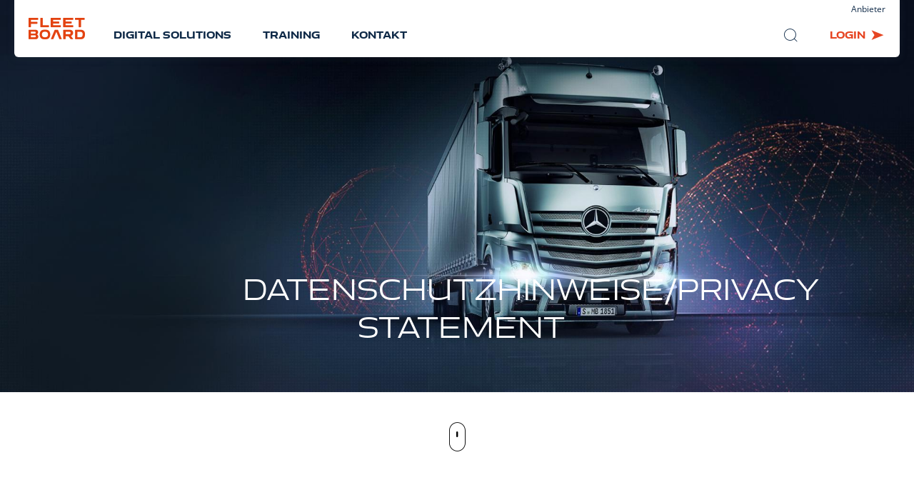

--- FILE ---
content_type: text/html; charset=utf-8
request_url: https://www.fleetboard.de/datenschutz/
body_size: 12810
content:
<!DOCTYPE html>
<html lang="de">
<head>

<meta charset="utf-8">
<!-- 
	This website is powered by TYPO3 - inspiring people to share!
	TYPO3 is a free open source Content Management Framework initially created by Kasper Skaarhoj and licensed under GNU/GPL.
	TYPO3 is copyright 1998-2026 of Kasper Skaarhoj. Extensions are copyright of their respective owners.
	Information and contribution at https://typo3.org/
-->



<title>Fleetboard: Datenschutz</title>
<meta name="generator" content="TYPO3 CMS">
<meta name="description" content="Hier finden Sie sämtliche Hinweise zur Erhebung und Verarbeitung persönlicher Daten.">
<meta name="viewport" content="width=device-width, initial-scale=1.0">
<meta name="twitter:card" content="summary">
<meta name="google-site-verification" content="qDiqt81mddB1CrC79O04LD1FZug6GtxLf8yv867nV_I">


<link rel="stylesheet" href="/_assets/922e090e4fa6bdda1503ab6501cfb079/css/style.css?1736789288" media="all">
<link rel="stylesheet" href="/typo3temp/assets/compressed/merged-dfd13547783f2f6981a0ea998d40936e-d4abb2fdac8dba22737c6a83437134c8.css?1766676331" media="all">



<script src="/typo3temp/assets/compressed/merged-997e411d6ca30dd32a37eaeeabc83df8-82321eddc0651b066827d33db4fd97a8.js?1716808916"></script>
<script src="/_assets/922e090e4fa6bdda1503ab6501cfb079/js/polyfill.js?1736789288"></script>


<link rel="apple-touch-icon" sizes="180x180" href="/_assets/922e090e4fa6bdda1503ab6501cfb079/favicons/apple-touch-icon.png"><link rel="icon" type="image/png" sizes="32x32" href="/_assets/922e090e4fa6bdda1503ab6501cfb079/favicons/favicon-32x32.png"><link rel="icon" type="image/png" sizes="192x192" href="/_assets/922e090e4fa6bdda1503ab6501cfb079/favicons/android-chrome-192x192.png"><link rel="icon" type="image/png" sizes="16x16" href="/_assets/922e090e4fa6bdda1503ab6501cfb079/favicons/favicon-16x16.png"><link rel="mask-icon" color="#e64522" href="/_assets/922e090e4fa6bdda1503ab6501cfb079/favicons/safari-pinned-tab.svg"><meta name="theme-color" content="#ffffff">                <!-- Matomo -->
                <script type="text/plain" data-usercentrics="Matomo (self hosted)"> /* changed script type and added param for implementation of Usercentrics cookie tool */
                  var _paq = window._paq = window._paq || [];
                  /* tracker methods like "setCustomDimension" should be called before "trackPageView" */
                  _paq.push(['trackPageView']);
                  _paq.push(['enableLinkTracking']);
                  (function() {
                    var u="https://mb.etrackingserver.de/";
                    _paq.push(['setTrackerUrl', u+'matomo.php']);
                    _paq.push(['setSiteId', '125']);
                    _paq.push(['addTracker', u+'matomo.php', '250']);
                    var d=document, g=d.createElement('script'), s=d.getElementsByTagName('script')[0];
                    g.async=true; g.src=u+'matomo.js'; s.parentNode.insertBefore(g,s);
                  })();
                </script>
                <noscript><p><img src="https://mb.etrackingserver.de/matomo.php?idsite=125&rec=1" style="border:0;" alt="" /></p></noscript>
                <!-- End Matomo Code -->            <script id="usercentrics-cmp" src="https://app.usercentrics.eu/browser-ui/latest/loader.js" data-settings-id="dQszMWT8u" async></script>            <script async>
                document.addEventListener('DOMContentLoaded', function() {
                     if (window.location.hash === '#/provider') {
                         console.log(true);
                         window.location.href = 'https://www.fleetboard.de/anbieter/'
                      }
                      if (window.location.hash === '#/privacy-statement') {
                         window.location.href = 'https://www.fleetboard.de/datenschutz/'
                        console.log(true);
                      }
                });
            </script>
<link rel="canonical" href="https://www.fleetboard.de/datenschutz/"/>

<link rel="alternate" hreflang="en-US" href="https://www.fleetboard.info/privacy-statement/"/>
<link rel="alternate" hreflang="en-UK" href="https://www.fleetboard.co.uk/privacy-statement/"/>
<link rel="alternate" hreflang="de-DE" href="https://www.fleetboard.de/datenschutz/"/>
<link rel="alternate" hreflang="it-IT" href="https://www.fleetboard.it/protezione-dati/"/>
<link rel="alternate" hreflang="de-AT" href="https://www.fleetboard.at/datenschutz/"/>
<link rel="alternate" hreflang="cs-CZ" href="https://www.fleetboard.cz/zapati/prohlaseni-o-ochrane-soukromi/"/>
<link rel="alternate" hreflang="da-DK" href="https://www.fleetboard.dk/fortrolighedserklaering/"/>
<link rel="alternate" hreflang="fr-FR" href="https://www.fleetboard.fr/politique-de-protection-de-la-vie-privee/"/>
<link rel="alternate" hreflang="nl-NL" href="https://www.fleetboard.nl/privacyverklaring/"/>
<link rel="alternate" hreflang="pl-PL" href="https://www.fleetboard.pl/ochrona-danych/"/>
<link rel="alternate" hreflang="ro-RO" href="https://www.fleetboard.ro/declaratie-privitoare-la-confidentialitate/"/>
<link rel="alternate" hreflang="es-ES" href="https://www.fleetboard.es/declaracion-de-privacidad/"/>
<link rel="alternate" hreflang="sv-SE" href="https://www.fleetboard.se/sekretesspolicy/"/>
<link rel="alternate" hreflang="en-ZA" href="https://www.fleetboard.co.za/privacy-statement/"/>
<link rel="alternate" hreflang="de-CH" href="https://www.fleetboard.ch/datenschutz/"/>
<link rel="alternate" hreflang="x-default" href="https://www.fleetboard.info/privacy-statement/"/>
</head>
<body class="body-lang-de" data-localization="1">


	<noscript>
		<div class="no-js">
			<p>
				You have to have JavaScript enabled to visit this Website
			</p>
		</div>
	</noscript>

	<header id="header" class="animated">
		
    <div class="navigation-wrapper u-max-width-wrapper">
        <div class="navigation animation-a-2 blob-shadow">
            
    <a class="logo-wrap animation-b-1" title="Fleetboard" href="/">
        <div class="logo">
            <img alt="Fleetboard" src="/_assets/922e090e4fa6bdda1503ab6501cfb079/images/logo.png" width="158" height="60" />
        </div>
    </a>

            <div class="menus-wrapper">
                <div class="meta-menu-wrapper">
                    
    <ul class="meta-menu-list"><li class="meta-menu-list__item"><a href="/anbieter/">Anbieter</a></li></ul>

                </div>
                <div class="main-menu-wrapper">
                    
    <nav class="metaNav animation-b-1">
        <ul>
            <li>
                <a href="#" id="search-btn" class="metanav__search metanav__link icon-magnifier"><span class="u-sr-only">Suche</span></a>
            </li>
            <li>
                <div class="metanav__switch-buttons js-switch-button-header">
                    <a href="#" id="login-btn" class="js-login-button metanav__switch-buttons-top metanav__link metanav__login icon-arrow-right-slick"><span>Login</span></a>
                    <div class="metanav__switch-buttons-bottom callback-form__switch-buttons js-callback-switch-buttons">
                        <button class="button button--small callback-form__modal-button js-callback-modal-button">
                            Rückruf anfordern
                        </button>
                        <div class="button button--small button--success callback-form__success-button js-callback-modal-button">
                            <span class="icon-checkmark-circle"></span>
                            Rückruf angefordert
                        </div>
                    </div>
                </div>
            </li>

        </ul>
    </nav>

                    
    <nav class="mainNav animation-b-1">
        
    <div class="search-wrapper">
        <form method="post" action="/suche/?tx_indexedsearch_pi2%5Baction%5D=search&amp;tx_indexedsearch_pi2%5Bcontroller%5D=Search&amp;cHash=007261962ba5536f83ee86032c94a313" >
            <input value="" id="search-mobile" type="text" name="tx_indexedsearch_pi2[search][sword]">
            <label for="search-mobile">Suche</label>
            <a href="#" class="icon-magnifier search-submit"><span>Suche</span></a>
        </form>
    </div>

        
        
            <ul>
                
                    <li>
                        <a title="Digital Solutions" href="/digital-solutions/">Digital Solutions</a>
                    </li>
                
                    <li>
                        <a title="Training" href="/training/">Training</a>
                    </li>
                
                    <li>
                        <a title="Kontakt" href="/kontakt/">Kontakt</a>
                    </li>
                
            </ul>
        
        <ul class="mobile-subnav">
            <li>
                <a href="#" id="meta-language" class="icon-arrow-right">DE</a>
            </li>
            <li>
                <a href="#" id="meta-login" class="icon-arrow-right">Login</a>
            </li>
            <li>
                
    <ul class="meta-menu-list"><li class="meta-menu-list__item"><a href="/anbieter/">Anbieter</a></li></ul>

            </li>
        </ul>
    </nav>

                </div>
            </div>
            <div class="mobile-burger">
                <div class="span-container">
                    <span></span>
                    <span></span>
                    <span></span>
                </div>
            </div>
        </div>
        <div class="navigation-overlay blob-shadow">
            <div class="close-button">
                <span></span>
                <span></span>
            </div>
            

    <div class="login-wrapper">

        <form action="https://www.fleetboard.com/fleetboard/start.do" method="post">

            <div class="input-wrapper">
                <input class="form fm_login_fleet" name="fleet" id="loginTitel" type="text">
                <label for="loginTitel">Flotte</label>
            </div>

            <div class="input-wrapper">
                <input class="form" id="username" name="username" autocomplete="username">
                <label for="username">Benutzer</label>
            </div>

            <div class="input-wrapper">
                <input type="password" id="password" class="form" name="password" autocomplete="current-password">
                <label for="password">Passwort</label>
            </div>

            <div class="submit-wrapper">
                <input type="submit" class="formLogin btn btn-orange" value="Login" name="submit">
            </div>

        </form>

    </div>

            
    <div class="search-wrapper">
        <form method="post" action="/suche/?tx_indexedsearch_pi2%5Baction%5D=search&amp;tx_indexedsearch_pi2%5Bcontroller%5D=Search&amp;cHash=007261962ba5536f83ee86032c94a313" >
            <input value="" id="search-desktop" type="text" name="tx_indexedsearch_pi2[search][sword]">
            <label for="search-desktop">Suche</label>
            <a href="#" class="icon-magnifier search-submit"><span>Suche</span></a>
        </form>
    </div>

            
    <div class="language-wrapper">
        <p class="small">Bitte wählen Sie ein Land aus.</p>
        <div>
            
                <ul>
                    
                        
    <li>
        
                <a href="https://www.fleetboard.info/privacy-statement/" class="icon-arrow-right">
                    <span><b></b>International</span>
                </a>
            
    </li>

                    
                        
    <li>
        
                <a href="https://www.fleetboard.de/datenschutz/" class="icon-arrow-right">
                    <span><b></b>Deutschland</span>
                </a>
            
    </li>

                    
                </ul>
            
        </div>
        
            <ul>
                
                    
    <li>
        
                <a href="https://www.fleetboard.cz/zapati/prohlaseni-o-ochrane-soukromi/" class="icon-arrow-right">
                    <span><b></b>Česko</span>
                </a>
            
    </li>

                
                    
    <li>
        
                <a href="https://www.fleetboard.dk/fortrolighedserklaering/" class="icon-arrow-right">
                    <span><b></b>Danmark</span>
                </a>
            
    </li>

                
                    
    <li>
        
                <a href="https://www.fleetboard.es/declaracion-de-privacidad/" class="icon-arrow-right">
                    <span><b></b>España</span>
                </a>
            
    </li>

                
                    
    <li>
        
                <a href="https://www.fleetboard.fr/politique-de-protection-de-la-vie-privee/" class="icon-arrow-right">
                    <span><b></b>France</span>
                </a>
            
    </li>

                
                    
    <li>
        
                <a href="https://www.fleetboard.it/protezione-dati/" class="icon-arrow-right">
                    <span><b></b>Italia</span>
                </a>
            
    </li>

                
            </ul>
        
        
            <ul>
                
                    
    <li>
        
                <a href="https://www.fleetboard.nl/privacyverklaring/" class="icon-arrow-right">
                    <span><b></b>Nederland</span>
                </a>
            
    </li>

                
                    
    <li>
        
                <a href="https://www.fleetboard.at/datenschutz/" class="icon-arrow-right">
                    <span><b></b>Österreich</span>
                </a>
            
    </li>

                
                    
    <li>
        
                <a href="https://www.fleetboard.pl/ochrona-danych/" class="icon-arrow-right">
                    <span><b></b>Polska</span>
                </a>
            
    </li>

                
                    
    <li>
        
                <a href="https://www.fleetboard.ro/declaratie-privitoare-la-confidentialitate/" class="icon-arrow-right">
                    <span><b></b>România</span>
                </a>
            
    </li>

                
                    
    <li>
        
                <a href="https://www.fleetboard.ch/datenschutz/" class="icon-arrow-right">
                    <span><b></b>Schweiz</span>
                </a>
            
    </li>

                
            </ul>
        
        
            <ul>
                
                    
    <li>
        
                <a href="https://www.fleetboard.co.za/privacy-statement/" class="icon-arrow-right">
                    <span><b></b>South Africa</span>
                </a>
            
    </li>

                
                    
    <li>
        
                <a href="https://www.fleetboard.se/sekretesspolicy/" class="icon-arrow-right">
                    <span><b></b>Sverige</span>
                </a>
            
    </li>

                
                    
    <li>
        
                <a href="https://www.fleetboard.co.uk/privacy-statement/" class="icon-arrow-right">
                    <span><b></b>Great Britain</span>
                </a>
            
    </li>

                
            </ul>
        
    </div>

        </div>
    </div>
    

		<!--TYPO3SEARCH_begin-->
		
    
        
            

<div class="stage stage-product ">

    <div class="mediaWrapper">
        
            


		

<!-- TODO: change to custom ResponsiveImageRenderer -->

	<picture class="bg animation-a-1">
		<source media="(min-width: 769px)"
				srcset="/fileadmin/05_fb-general/03_fb-brand/brand_stage_01.jpg 1x,
				/fileadmin/05_fb-general/03_fb-brand/brand_stage_01.jpg?dpi=2 2x">

		
		<source media="(min-width: 421px)"
				srcset="/fileadmin/_processed_/8/6/csm_brand_stage_01_654c4973ee.jpg 1x,
				/fileadmin/_processed_/8/6/csm_brand_stage_01_2260d33ed9.jpg?dpi=2 2x">

		
		<source media="(max-width: 420px)"
				srcset="/fileadmin/_processed_/8/6/csm_brand_stage_01_22db3cd8de.jpg 1x,
				/fileadmin/_processed_/8/6/csm_brand_stage_01_c6471137d6.jpg?dpi=2 2x">
		<img src="/fileadmin/05_fb-general/03_fb-brand/brand_stage_01.jpg" />
	</picture>




	


        

        <div class="header-wrapper gr-5 gr-10@sd u-text-center">
            <div class="header-content animation-b-2">

                

                <h1 class="white-font">
                    
	Datenschutzhinweise/Privacy Statement

                </h1>
                





            </div>
        </div>
    </div>

    
    
            
    <span class="icon-scroll-wrapper animation-a-3"><span class="icon-mouse"></span><span class="icon-wheel"></span></span>

        

</div>
        
    

		<!--TYPO3SEARCH_end-->
	</header>

	<!--TYPO3SEARCH_begin-->
	
    <main>
        
            
                

<section id="c3787" class="animated text
			 hl-copy
			 
			 
			 
			 
			 
			 
			 
			 
			 
			 
			 
			 
			"><a id="c3787"></a><div class="gr-8 gr-9@m gr-centered animation-m "><div><p><b>Verantwortlicher im Sinne der EU-Datenschutz-Grundverordnung („DSGVO“) ist:</b></p><p>Daimler Truck AG („Wir“)<br> Fasanenweg 10<br> 70771 Leinfelden-Echterdingen<br> Deutschland<br> E-Mail: <a href="#" data-mailto-token="hvdgoj5xjiovxoVyvdhgzmompxf9xjh" data-mailto-vector="-5">contact@daimlertruck.com</a><br> +49 711 8485-0</p><p>Chief Data Privacy Officer:<br> Daimler Truck AG<br> Konzerndatenschutzbeauftragte<br> HPC DTF2B,<br> 70745 Leinfelden-Echterdingen,<br> Deutschland<br> E-Mail: <a href="#" data-mailto-token="hvdgoj5yvovkmdqvxtVyvdhgzmompxf9xjh" data-mailto-vector="-5">dataprivacy@daimlertruck.com</a></p><p><b>1. Datenschutz</b></p><p>Wir freuen uns, dass Sie unsere Webseiten besuchen und bedanken uns für Ihr Interesse an unserem Unternehmen. Die fortschreitende Technisierung unseres Alltags eröffnet uns heutzutage ungeahnte Möglichkeiten. Damit verbunden ist eine hohe Verantwortung der Unternehmen, denen wir unsere persönlichen Daten zur Verfügung stellen. Die Daimler Truck AG ist sich dieser Verantwortung vollumfänglich bewusst und der Schutz Ihrer Privatsphäre bei der Nutzung unserer Webseiten ist uns dabei ein besonderes Anliegen. In unseren Datenschutzhinweisen informieren wir Sie darüber, wie Ihre personenbezogenen Daten erhoben und verarbeitet werden, zu welchen Zwecken dies geschieht, auf welcher Rechtsgrundlage die Datenverarbeitung erfolgt und wie lange wir die Daten speichern. Darüber hinaus informieren wir Sie über Ihre Rechte und Ansprüche und wie Sie diese geltend machen können.</p><p><b>2. Nutzungszwecke </b></p><p>a. Bereitstellung Webseite</p><p>Wir erheben und verarbeiten personenbezogene Daten unserer Webseitenbesucher grundsätzlich nur, soweit dies zur Bereitstellung einer funktionsfähigen Webseite sowie unserer Inhalte erforderlich ist. Zudem dienen uns die Daten zur Optimierung der Webseite und zur Sicherstellung unserer informationstechnischen Systeme.</p><p>b. Kontaktaufnahme</p><p>Soweit Sie uns weitere personenbezogene Daten übermitteln, z.B. im Rahmen eines Chats, eines Kontaktformulars oder der Telefonkommunikation, nutzen wir diese Daten zu Zwecken der Kundenkommunikation und -verwaltung im jeweils dafür erforderlichen Umfang.</p><p>c. Vertragsanbahnung oder Vertragserfüllung</p><p>Soweit Sie uns weitere personenbezogene Daten übermitteln, (z. B. zur Durchführung eines Vertrages und/oder Vertragsanbahnung, etc.) nutzen wir Ihre Daten zu Zwecken der Abwicklung und Abrechnung etwaiger Geschäftsvorgänge.</p><p>d. Weitere Nutzungsmöglichkeiten</p><p>Soweit Sie uns Ihre Einwilligung im Wege einer Kunden- und Zufriedenheitsumfrage, eines Preisausschreibens oder einer Registrierung auf unserer Webseite erteilen, nutzen wir hierfür Ihre personenbezogenen Daten.</p><p>Zur Anzeige personalisierter Inhalte oder Werbung auf der Basis Ihres Nutzungsverhaltens) nutzen wir und möglicherweise ausgewählte Dritte Ihre Daten, soweit Sie dazu im Rahmen unseres <a href="#c5005">Consent Management Systems</a> Ihre Einwilligung (= Zustimmung) erteilen. Weitere Informationen und Entscheidungsmöglichkeiten erhalten Sie <a href="#c5005">hier</a>.</p><p><b>3. Erhebung und Verarbeitung Ihrer personenbezogenen Daten</b></p><p>a. Es besteht keine Verpflichtung während des Besuchs unserer Webseite, Ihre personenbezogenen Daten zur Verfügung zu stellen. Allerdings besteht die Möglichkeit, dass bestimmte Inhalte unserer Webseite von der Überlassung personenbezogener Daten abhängen. Falls Sie in diesen Fällen personenbezogene Daten nicht zur Verfügung stellen wollen, kann dies dazu führen, dass Inhalte nicht oder nur eingeschränkt dargestellt werden.</p><p>b. Bereitstellung Webseite</p><p>Die vorübergehende Speicherung der IP-Adresse durch das System ist notwendig, um eine Auslieferung der Webseite an den Rechner des Besuchers zu ermöglichen. Hierfür muss die anonymisierte IP-Adresse des Besuchers für die Dauer der Sitzung gespeichert bleiben. Die Speicherung in Logfiles erfolgt, um die Funktionsfähigkeit der Webseite sicherzustellen. Bei jedem Aufruf unserer Webseite erhebt und speichert unser System automatisch in Logfiles Informationen, die Ihr Browser an uns übermittelt. Nachfolgende Daten werden hierbei erhoben:</p><p>• verwendeten Browser und Betriebssystem und deren Einstellungen,<br> • das Datum und die Uhrzeit des Besuches,<br> • den Zugriffsstatus (z.B. ob Sie eine Webseite aufrufen konnten oder eine Fehlermeldung erhielten),<br> • die Nutzung von Funktionen der Webseite,<br> • die von Ihnen möglicherweise eingegebenen Suchbegriffe,<br> • die Häufigkeit, mit der Sie einzelne Webseiten aufrufen,<br> • die Bezeichnung abgerufener Dateien,<br> • die übertragene Datenmenge,<br> • die Webseite, von der aus Sie auf unsere Webseiten gelangt sind, und die Webseite, die Sie von unseren Webseiten aus besuchen, sei es, indem Sie Links auf unseren Webseiten anklicken oder eine Domain direkt in das Eingabefeld derselben Registerkarte (bzw. desselben Fensters) Ihres Browsers eingeben, worin Sie unsere Webseiten geöffnet haben,<br> • aus Sicherheitsgründen, insbesondere zur Vorbeugung vor und Erkennung von Angriffen auf unsere Webseiten oder von Betrugsversuchen, speichern wir für die Dauer von sieben Tagen Ihre IP-Adresse und den Namen Ihres Internet Service Providers oder Betrugsversuchen für die Dauer von sieben Tagen Ihre IP-Adresse und den Namen Ihres Internet Service Providers.</p><p>c. Kontaktaufnahme</p><p>Im Rahmen der Kontaktaufnahme mit uns werden personenbezogene Daten erhoben. Welche Daten im Falle eines Kontaktformulars oder Chats erhoben werden, entnehmen Sie bitte dem jeweiligen Formular. Diese Daten werden ausschließlich zum Zweck der Beantwortung Ihres Anliegens bzw. für die Kommunikation und der damit verbundenen technischen Administration gespeichert und verwendet.</p><p>Darüber hinaus verarbeiten wir im Rahmen unserer Geschäftsbeziehung mit Ihnen auch weitere zusätzliche Daten. Hierzu gehören insbesondere:</p><p>• Daten aus postalischer und telefonischer Kommunikation.</p><p>d. Vertragsanbahnung oder Vertragserfüllung</p><p>Wir erheben, verarbeiten und nutzen zunächst die Daten, die Sie uns im Rahmen unserer Geschäftsbeziehung zur Verfügung stellen (insbesondere zur Durchführung von Bestellungen innerhalb unseres Online-Shops etc.). Dies umfasst insbesondere die folgenden Daten:</p><p>• Stammdaten des Vertragspartners und/oder dessen Ansprechpartner, insbesondere Name;<br> • Kontaktdaten des Vertragspartners oder dessen Ansprechpartner, insbesondere aktuelle Anschrift, Telefonnummern und E-Mail-Adressen;<br> • Vertragsdaten wie Liefer-, Bestell- und Bestätigungsdatum, Auftrags- und Kundenkontonummer;<br> • bei Exportgeschäften die Daten aus dem Handelsregisterauszug und die Umsatzsteueridentifikationsnummer;<br> • ggf. Bankverbindungsdaten, wie IBAN und BIC.</p><p><b>4. Übertragung personenbezogener Daten an Dritte; Social Plug-ins; Einsatz von Dienstleistern </b></p><p>Wenn wir auf unseren Webseiten sogenannte „Social Plug-ins“ sozialer Netzwerke wie Facebook und Twitter einsetzen, binden wir diese wie folgt ein:<br> Wenn Sie unsere Webseiten besuchen, sind die Social Plug-ins standardmäßig deaktiviert, d.h. es findet keine Übertragung irgendwelcher Daten an die Betreiber dieser (Sozialen-) Netzwerke statt. Falls Sie eines der Netzwerke nutzen möchten, klicken Sie auf das jeweilige Social Plug-in, um diese zu aktivieren und damit Ihre Zustimmung zur Kommunikation mit diesen Netzwerken zu bestätigen, werden die Buttons aktiv und stellen die Verbindung her. Falls Sie bei dem Netzwerk ein Nutzerkonto haben und im Moment des Aktivierens des Social Plug-ins dort eingeloggt sind, kann das Netzwerk Ihren Besuch unserer Webseiten Ihrem Nutzerkonto zuordnen. Wenn Sie das vermeiden möchten, loggen Sie sich bitte vor der Aktivierung des Social Plug-ins aus dem Netzwerk aus. Den Besuch anderer Daimler Truck-Webseiten kann ein soziales Netzwerk nicht zuordnen, bevor Sie nicht auch ein dort vorhandenes Social Plug-in aktiviert haben. Wenn Sie ein Social Plug-in aktivieren, überträgt das Netzwerk die dadurch verfügbar werdenden Inhalte direkt an Ihren Browser, der sie in unsere Webseiten einbindet. In dieser Situation können auch Datenübertragungen stattfinden, die vom jeweiligen sozialen Netzwerk initiiert und gesteuert werden. Für Ihre Verbindung zu einem sozialen Netzwerk, die zwischen dem Netzwerk und Ihrem System stattfindenden Datenübertragungen und für Ihre Interaktionen auf dieser Plattform gelten ausschließlich die Datenschutzbestimmungen des jeweiligen Netzwerks.<br> Das Social Plug-in bleibt aktiv, bis Sie es deaktivieren oder Ihre Cookies löschen (siehe Ziffer 5.d).<br> Wenn Sie den Link zu einem Angebot anklicken oder ein Social Plug-in aktivieren, kann es sein, dass personenbezogene Daten zu Anbietern in Ländern außerhalb des Europäischen Wirtschaftsraums gelangen, die aus der Sicht der Europäischen Union („EU“) kein den EU-Standards entsprechendes „angemessenes Schutzniveau“ für die Verarbeitung personenbezogener Daten gewährleisten. Bitte denken Sie an diesen Umstand, bevor Sie einen Link anklicken oder ein Social Plug-in aktivieren und damit eine Übertragung Ihrer Daten auslösen.<br> Für Betrieb, Optimierung und Absicherung unserer Webseiten setzen wir außerdem qualifizierte Dienstleister (u. a. IT-Dienstleister, Marketing-Agenturen) ein. Personenbezogene Daten geben wir an diese nur weiter, soweit dies erforderlich ist für die Bereitstellung und Nutzung der Webseiten und deren Funktionalitäten, zur Verfolgung berechtigter Interessen, zur Erfüllung rechtlicher Verpflichtungen oder soweit Sie darin eingewilligt haben. Nähere Angaben zu den Empfängern finden Sie in unserem <a href="#c5005">Consent Management System</a><b>.</b></p><p><b>5. Cookies</b></p><p>a. Beim Besuch unserer Webseiten können Cookies zum Einsatz kommen. Bei Cookies handelt es sich um Textdateien, die im Browser des Besuchers gespeichert werden. Ruft ein Besucher eine Webseite auf, so kann ein Cookie auf dem Betriebssystem des Besuchers gespeichert werden. Dieses Cookie enthält eine charakteristische Zeichenfolge, die eine eindeutige Identifizierung des Browsers beim erneuten Aufrufen der Webseite ermöglicht. Technisch gesehen handelt es sich um sogenannte HTML-Cookies und ähnliche Softwaretools wie Web/DOM Storage oder Local Shared Objects (sogenannte „Flash-Cookies“), die wir zusammen als Cookies bezeichnen.</p><p>b. Cookies sind kleine Dateien, die während des Besuchs einer Webseite auf Ihrem Desktop-, Notebook- oder Mobilgerät abgelegt werden. Daraus kann man z. B. erkennen, ob es zwischen dem Gerät und den Webseiten schon eine Verbindung gegeben hat, Ihre bevorzugte Sprache oder andere Einstellungen berücksichtigen, Ihnen bestimmte Funktionalitäten (z. B. Online-Shop, Fahrzeugkonfigurator) anbieten oder nutzungsbasiert Ihre Interessen erkennen. Cookies können auch personenbezogene Daten enthalten.</p><p>c. Ob und welche Cookies bei Ihrem Besuch unserer Webseiten zum Einsatz kommen, hängt davon ab, welche Bereiche und Funktionen unserer Webseiten Sie nutzen und ob Sie dem Einsatz von Cookies, die nicht technisch erforderlich sind, in unserem Consent Management System zustimmen. Technisch notwendige Cookies sind kleine Textdateien, die von einer Webseite beim Internetsurfen im Browser gespeichert werden. Sie sorgen dafür, dass eine Webseite funktioniert und dass ein Nutzer sie beim nächsten Besuch genauso angezeigt bekommt wie beim ersten Mal. Diese Cookies sind für das Funktionieren der Webseite erforderlich und bedürfen keiner Einwilligung des Nutzers. Weitere Informationen und Entscheidungsmöglichkeiten erhalten Sie <a href="#c5005">hier</a>.</p><p>d. Bitte beachten Sie, dass Sie Ihren Browser so einstellen können, dass Sie über das Setzen von Cookies informiert werden und einzeln über deren Annahme entscheiden oder die Annahme von Cookies für bestimmte Fälle oder generell ausschließen können. Jeder Browser unterscheidet sich in der Art, wie er die Cookie-Einstellungen verwaltet. Diese ist in dem Hilfemenü jedes Browsers beschrieben, welches Ihnen erläutert, wie Sie Ihre Cookie-Einstellungen ändern können. Diese finden Sie für die jeweiligen Browser unter den folgenden Links:</p><p>• <a href="https://support.microsoft.com/de-de/help/17442/windows-internet-explorer-delete-manage-cookies" target="_blank" rel="noreferrer">Edge</a><br> • <a href="https://support.mozilla.org/de/kb/cookies-erlauben-und-ablehnen" target="_blank" rel="noreferrer">Firefox</a><br> • <a href="https://support.google.com/chrome/answer/95647?hl=de&amp;hlrm=en" target="_blank" rel="noreferrer">Chrome</a><br> • <a href="https://support.apple.com/de-de/guide/safari/sfri11471/mac" target="_blank" rel="noreferrer">Safari</a></p><p>e. Wenn Sie sich gegen den Einsatz von Cookies entscheiden oder diese löschen, kann es sein, dass Ihnen nicht alle Funktionen unserer Webseiten oder einzelne Funktionen nur eingeschränkt zur Verfügung stehen.</p><p><b>6. Rechtsgrundlagen der Verarbeitung</b></p><p>a. Bereitstellung der Webseite</p><p>Rechtsgrundlage für die - vorübergehende - Speicherung der Daten in den Logfiles ist Art. 6 Abs. 1 Satz 1 Buchst. b DSGVO. Insoweit erfüllen wir den mit dem Nutzer – auch bei kostenlosen Angeboten – bestehenden Vertrag über die Nutzung der Webseite.</p><p>Ebenso verarbeiten wir die Daten zur Wahrung unserer berechtigten Interessen gemäß Art. 6 Abs. 1 Satz 1 Buchst. f DSGVO, um Ihnen die Webseite technisch zur Verfügung stellen zu können. Unser berechtigtes Interesse besteht dabei darin, Ihnen eine ansprechende, technisch funktionierende, benutzerfreundliche und sichere Webseite zur Verfügung stellen zu können.</p><p>b. Kontaktaufnahme</p><p>Rechtsgrundlage für die Verarbeitung der Daten ist unser berechtigtes Interesse an der Beantwortung Ihres Anliegens gemäß Art. 6 Abs. 1 Buchst. f DSGVO. Zielt Ihre Kontaktierung auf den Abschluss eines Vertrages ab, so ist zusätzliche Rechtsgrundlage für die Verarbeitung Art. 6 Abs. 1 Buchst. b DSGVO.</p><p>c. Vertragsanbahnung oder Vertragserfüllung</p><p>Für eine Verarbeitung personenbezogener Daten für die Zwecke der Anbahnung oder der Erfüllung eines Vertrages mit Ihnen ist Art. 6 Abs. 1 Buchst. b DSGVO die Rechtsgrundlage.</p><p>Soweit die Verarbeitung Ihrer personenbezogenen Daten zur Erfüllung unserer rechtlichen Verpflichtungen (z.B. zur Aufbewahrung von Daten) erforderlich ist, sind wir dazu gemäß Art. 6 Abs. 1 Buchst. c DSGVO befugt.</p><p>d. Weitere Nutzungsmöglichkeiten</p><p>Außerdem verarbeiten wir personenbezogene Daten zu Zwecken der Wahrnehmung unserer berechtigten Interessen sowie berechtigter Interessen Dritter gemäß Art.6 Abs.1 Buchst. f DSGVO. Insbesondere für folgende Verarbeitungen:</p><p>• die Erhaltung der Funktionsfähigkeit unserer IT-Systeme,<br> • die (Direkt-)Vermarktung eigener und fremder Produkte und Dienstleistungen (soweit diese nicht mit Ihrer Einwilligung erfolgt),<br> • die rechtlich gebotene Dokumentation von Geschäftskontakten sind solche berechtigten Interessen.</p><p>Darüber hinaus verarbeiten wir Ihre personenbezogenen Daten, um Ihnen unsere Webseite technisch zur Verfügung stellen zu können. Unser berechtigtes Interesse besteht dabei darin, Ihnen eine ansprechende, technisch funktionsfähige, nutzerfreundliche und sichere Webseite/Produkt zur Verfügung stellen zu können. Wir berücksichtigen im Rahmen der jeweils erforderlichen Interessenabwägung insbesondere die Art der personenbezogenen Daten, den Verarbeitungszweck, die Verarbeitungsumstände und Ihr Interesse an der Vertraulichkeit Ihrer personenbezogenen Daten.</p><p><b>7. Löschung Ihrer personenbezogenen Daten</b></p><p>Ihre personenbezogenen Daten werden gelöscht, sobald sie für die Erreichung des Zweckes ihrer Erhebung nicht mehr erforderlich sind.</p><p>a. Bereitstellung der Webseite</p><p>Im Falle der Erfassung Ihrer Daten zur Bereitstellung unserer Webseite ist dies der Fall, wenn die jeweilige Sitzung beendet ist. Im Falle der Speicherung der Daten in Logfiles ist dies nach spätestens sieben Tagen der Fall.</p><p>b. Kontaktaufnahme</p><p>Ihre Daten werden nach abschließender Bearbeitung Ihrer Anfrage gelöscht. Dies ist der Fall, wenn sich aus den Umständen entnehmen lässt, dass der betroffene Sachverhalt abschließend geklärt ist und sofern keine gesetzlichen Aufbewahrungspflichten entgegenstehen.</p><p>c. Vertragsanbahnung oder Vertragserfüllung</p><p>Wir verarbeiten und speichern Ihre personenbezogenen Daten nur solange wir diese zu Erfüllung vertraglicher oder gesetzlicher Pflichten benötigen, in der Regel zwischen 6 – 10 Jahren (gemäß HGB und AO).</p><p>d. Einwilligung</p><p>Eine erteilte Einwilligung für die Verarbeitung personenbezogener Daten können Sie jederzeit kostenfrei und mit Wirkung für die Zukunft widerrufen. Bitte beachten Sie, dass der Widerruf erst für die Zukunft wirkt. Verarbeitungen, die vor dem Widerruf erfolgt sind, sind davon nicht betroffen. Ihr Widerruf kann zur Folge haben, dass wir ohne die Verarbeitung dieser Daten unsere Leistungen ganz oder teilweise nicht mehr erbringen können und daher den bestehenden Vertrag beenden müssen.</p><p>e. Weitere Nutzungsmöglichkeiten</p><p>Über diesen Zeitpunkt hinaus findet eine Speicherung nur statt, soweit dies gemäß den Gesetzen, Verordnungen oder sonstigen Rechtsvorschriften, denen wir unterliegen, in der EU oder nach Rechtsvorschriften in Drittstaaten, wenn dort jeweils ein angemessenes Datenschutzniveau gegeben ist, erforderlich ist. Soweit eine Löschung im Einzelfall nicht möglich ist, werden die entsprechenden personenbezogenen Daten mit dem Ziel der Einschränkung der weiteren Verarbeitung gekennzeichnet.</p><p><b>8. Betroffenenrechte</b></p><p>a. Als von der Datenverarbeitung betroffene Person haben Sie das Recht auf Auskunft (Art. 15 DSGVO), Berichtigung (Art. 16 DSGVO), Datenlöschung (Art. 17 DSGVO), Einschränkung der Verarbeitung (Art. 18 DSGVO) sowie Datenübertragbarkeit (Art. 20 DSGVO).</p><p>b. Haben Sie in die Verarbeitung Ihrer personenbezogenen Daten durch uns eingewilligt, haben Sie das Recht, Ihre Einwilligung jederzeit ohne Angabe von Gründen zu widerrufen. Die Rechtmäßigkeit der Verarbeitung Ihrer personenbezogenen Daten bis zu einem Widerruf wird durch den Widerruf nicht berührt. Ebenso unberührt bleibt eine weitere Verarbeitung dieser Daten aufgrund einer anderen Rechtsgrundlage und zu den darauf basierenden Zwecken.<br> &nbsp;<br><b>c. Widerspruchsrecht</b></p><p><b>Sie haben das Recht, aus Gründen, die sich aus Ihrer besonderen Situation ergeben, jederzeit gegen die Verarbeitung Sie betreffender personenbezogener Daten, die aufgrund von Art. 6 Abs. 1 Buchst. f DSGVO (Datenverarbeitung auf der Grundlage einer Interessenabwägung) erfolgt, Widerspruch einzulegen. Legen Sie Widerspruch ein, werden wir Ihre personenbezogenen Daten nur weiterverarbeiten, soweit wir dafür zwingende berechtigte Gründe nachweisen können, die Ihre Interessen, Rechte und Freiheiten überwiegen, oder soweit die Verarbeitung der Geltendmachung, Ausübung oder Verteidigung von Rechtsansprüchen dient. Sofern wir Ihre personenbezogenen Daten verarbeiten, um Direktwerbung zur Wahrnehmung berechtigter Interessen auf der Grundlage einer Interessenabwägung zu betreiben, haben Sie zudem das Recht, hiergegen jederzeit ohne Nennung von Gründen Widerspruch einzulegen.</b></p><p>d. Von Ihren Rechten können Sie an nachfolgende Kontaktadresse Gebrauch machen: <a href="#" data-mailto-token="hvdgoj5xjiovxoVyvdhgzmompxf9xjh" data-mailto-vector="-5">contact@daimlertruck.com</a></p><p>e. Sind Sie der Ansicht, die Verarbeitung Ihrer personenbezogenen Daten verstoße gegen Datenschutzrecht, haben Sie das Recht zur Beschwerde bei einer Datenschutzaufsichtsbehörde (Art. 77 DSGVO).</p><p>Die zuständige Aufsichtsbehörde ist der Landesbeauftragte für den Datenschutz und die Informationsfreiheit Baden-Württemberg.</p><p><b>9. Newsletter </b></p><p>Unsere Webseite nutzt keinen Newsletter.</p><p><b>10. Drittstaatentransfer</b></p><p>Wir übermitteln für die Wartung und Support von IT-Systemen auch Daten an Dienstleister außerhalb des Europäischen Wirtschaftsraums (EWR) bzw. gewähren diesen Zugriff. Da Staaten außerhalb des EWR in der Regel kein EU-Datenschutzniveau haben, stellen wir vertraglich sicher, dass durch die Dienstleister Maßnahmen getroffen werden, um einen dem Datenschutzniveau in der EU/im EWR entsprechenden Schutz der Daten zu gewährleisten. Informationen hierzu stellen wir Ihnen gerne über die genannten Kontaktdaten zur Verfügung. Die Unternehmen des Daimler Truck-Konzerns sind darüber hinaus an die strikten Datenschutzvorgaben des Daimler Truck-Konzerns gebunden.<br> In den <a href="https://ec.europa.eu/info/law/law-topic/data-protection/international-dimension-data-protection/adequacy-decisions_de" target="_blank" rel="noreferrer">folgenden Ländern</a> besteht aus der Sicht der EU ein den EU-Standards entsprechendes angemessenes Schutzniveau für die Verarbeitung personenbezogener Daten (sog. Angemessenheitsbeschluss). Mit Empfängern in anderen Ländern vereinbaren wir die Anwendung von EU-Standardvertragsklauseln oder verbindlichen Unternehmensregelungen, um entsprechend den gesetzlichen Anforderungen ein „angemessenes Schutzniveau“ zu schaffen.</p><p><b>Stand: Juli 2024</b></p></div></div></section>


            
                

<section id="c5005" class="animated html
			 
			 
			 
			 
			 
			 
			 
			 
			 
			 
			 
			 
			 
			"><a id="c5005"></a><div class="raw-html"><div class="gr-8 gr-9@m gr-centered animation-m " style="top: 0px; opacity: 1;"><a href="#"  onClick="UC_UI.showSecondLayer();" class="btn btn-sec btn-orange" style="display: inline-block;">Consent Management System: Weitere Informationen und Entscheidungsmöglichkeiten erhalten Sie hier.</a></div></div></section>


            
        
        
    </main>

	<!--TYPO3SEARCH_end-->

	<footer id="footer" class="footer animated">
		<div class="footer__top">
			<div class="u-max-width-wrapper">
				
    <nav class="footer__navigation gr-8 gr-6@sd gr--large-gutter">
        
        
            
                <div class="footer__navigation-item">
                    <a class="footer__navigation-link" href="/digital-solutions/" title="Digital Solutions">
                        <h4 class="footer__headline">
                            Digital Solutions
                        </h4>
                    </a>
                    
    
        <ul class="footer__subnavigation footer__subnavigation--">
            
                
                    <li class="footer__subnavigation-item">
                        <a class="footer__subnavigation-link" title="TruckLive" target="_self" href="/digital-solutions/trucklive/">
                            TruckLive
                        </a>
                    </li>
                
            
                
                    <li class="footer__subnavigation-item">
                        <a class="footer__subnavigation-link" title="Fleetboard Portal" target="_self" href="/digital-solutions/fleetboard-portal/">
                            Fleetboard Portal
                        </a>
                    </li>
                
            
                
                    <li class="footer__subnavigation-item">
                        <a class="footer__subnavigation-link" title="Fleetboard Cockpit" target="_self" href="/digital-solutions/fleetboard-cockpit/">
                            Fleetboard Cockpit
                        </a>
                    </li>
                
            
                
                    <li class="footer__subnavigation-item">
                        <a class="footer__subnavigation-link" title="Apps" target="_self" href="/digital-solutions/apps/">
                            Apps
                        </a>
                    </li>
                
            
                
                    <li class="footer__subnavigation-item">
                        <a class="footer__subnavigation-link" title="Live Traffic Update" target="_self" href="/digital-solutions/live-traffic-update/">
                            Live Traffic Update
                        </a>
                    </li>
                
            
        </ul>
    

                    
                        <a class="footer__navigation-link" title="Digital Solutions" href="/digital-solutions/hardware/">
                            <h4 class="footer__headline">
                                Hardware
                            </h4>
                        </a>
                        
    
        <ul class="footer__subnavigation footer__subnavigation--additional-sub">
            
                
                    <li class="footer__subnavigation-item">
                        <a class="footer__subnavigation-link" title="Truck Data Center" target="_self" href="/digital-solutions/hardware/truck-data-center/">
                            Truck Data Center
                        </a>
                    </li>
                
            
                
                    <li class="footer__subnavigation-item">
                        <a class="footer__subnavigation-link" title="Hardware exchange" target="_self" href="/digital-solutions/hardware/hardware-exchange/">
                            Hardware exchange
                        </a>
                    </li>
                
            
                
                    <li class="footer__subnavigation-item">
                        <a class="footer__subnavigation-link" title="FAQs Hardware" target="_self" href="/digital-solutions/hardware/faqs/">
                            FAQs Hardware
                        </a>
                    </li>
                
            
        </ul>
    

                    
                </div>
            
                <div class="footer__navigation-item">
                    <a class="footer__navigation-link" href="/training/" title="Training">
                        <h4 class="footer__headline">
                            Training
                        </h4>
                    </a>
                    
    

                    
                </div>
            
                <div class="footer__navigation-item">
                    <a class="footer__navigation-link" href="/kontakt/" title="Kontakt">
                        <h4 class="footer__headline">
                            Kontakt
                        </h4>
                    </a>
                    
    
        <ul class="footer__subnavigation footer__subnavigation--">
            
                
                    <li class="footer__subnavigation-item">
                        <a class="footer__subnavigation-link" title="Vertriebskontakte" target="_self" href="/kontakt/vertriebskontakte/">
                            Vertriebskontakte
                        </a>
                    </li>
                
            
                
                    <li class="footer__subnavigation-item">
                        <a class="footer__subnavigation-link" title="Online Support Center" target="_self" href="/kontakt/online-support-center/">
                            Online Support Center
                        </a>
                    </li>
                
            
                
                    <li class="footer__subnavigation-item">
                        <a class="footer__subnavigation-link" title="FAQs" target="_self" href="/kontakt/faqs/">
                            FAQs
                        </a>
                    </li>
                
            
        </ul>
    

                    
                </div>
            
        
    </nav>


				<div class="gr-2 gr-4@sd gr-8@m gr--large-gutter">
					<a href="#" id="language-btn" class="footer__language-button icon-globe">
						<span>
							DE
						</span> - 
						<span>
							Deutschland
						</span>
					</a>
					
    
        <ul class="footer__subnavigation footer__subnavigation--">
            
                
                    <li class="footer__subnavigation-item">
                        <a class="footer__subnavigation-link" title="Karriere" target="_self" href="/without-headline/karriere/">
                            Karriere
                        </a>
                    </li>
                
            
                
                    <li class="footer__subnavigation-item">
                        <a class="footer__subnavigation-link" title="Partner Netzwerk" target="_self" href="/without-headline/partner-netzwerk/">
                            Partner Netzwerk
                        </a>
                    </li>
                
            
        </ul>
    

					
    

					
    

				</div>
			</div>
		</div>

		<div class="footer__bottom">
			<div class="u-max-width-wrapper footer__bottom-row">
				<div class="footer__bottom-left gr--large-gutter">
					
    
        
            <ul class="footer__secondary-navigation"><li class="footer__secondary-navigation-item">
                        <a class="footer__secondary-navigation-link" title="Systemvoraussetzungen" target="_self" href="/systemvoraussetzungen/">
                            Systemvoraussetzungen
                        </a>
                    </li>
                    
                
                    <li class="footer__secondary-navigation-item">
                        <a class="footer__secondary-navigation-link" title="Anbieter und rechtliche Hinweise" target="_self" href="/anbieter/">
                            Anbieter und rechtliche Hinweise
                        </a>
                    </li>
                    
                
                    <li class="footer__secondary-navigation-item">
                        <a class="footer__secondary-navigation-link" title="Cookies" target="_self" href="/cookies/">
                            Cookies
                        </a>
                    </li>
                    
                        <li class="footer__secondary-navigation-item">
                            <a href="#uc-central-modal-show" class="footer__secondary-navigation-link">Einstellungen</a>
                        </li></ul>
        
            <ul class="footer__secondary-navigation second"><li class="footer__secondary-navigation-item">
                        <a class="footer__secondary-navigation-link" title="Datenschutz" target="_self" href="/datenschutz/">
                            Datenschutz
                        </a>
                    </li></ul>
        
    

				</div>
				<div class="footer__bottom-right gr--large-gutter">
					
    <div class="footer__copyright">© Daimler Truck AG 2026</div>

				</div>
			</div>
		</div>
		
    <div id="cookieWrap">
        <div>
            <h3>
                Wir verwenden Cookies
            </h3>
            <p>
                Damit wollen wir unsere Webseiten nutzerfreundlicher gestalten und fortlaufend verbessern. Wenn Sie die Webseiten weiter nutzen, stimmen Sie dadurch der Verwendung von Cookies zu.  
            </p>
            <a class="textlink textlink-red icon-arrow-right" title="Weitere Informationen erhalten Sie in unseren Cookie-Hinweisen." href="/cookies/">
                Weitere Informationen erhalten Sie in unseren Cookie-Hinweisen.
            </a>
            <div class="cookieBurger">
                <div class="cbInner">
                    <span></span>
                    <span></span>
                </div>
            </div>
        </div>
    </div>

	</footer>

<script src="/_assets/922e090e4fa6bdda1503ab6501cfb079/js/main.js?1736789288"></script>
<script src="/_assets/eb35a4cb39347fb3f626635e9a6c98a7/Scripts/manifest.js?1767730026"></script>
<script src="/_assets/eb35a4cb39347fb3f626635e9a6c98a7/Scripts/vendor.js?1767730026"></script>
<script src="/_assets/eb35a4cb39347fb3f626635e9a6c98a7/Scripts/app.js?1767730026"></script>
<script async="async" src="/typo3temp/assets/js/ba19e614c16923a947df5b199324c770.js?1732209269"></script>


</body>
</html>

--- FILE ---
content_type: application/javascript; charset=utf-8
request_url: https://www.fleetboard.de/typo3temp/assets/compressed/merged-997e411d6ca30dd32a37eaeeabc83df8-82321eddc0651b066827d33db4fd97a8.js?1716808916
body_size: 92
content:

document.createElement( "picture" );
var UC_UI_SUPPRESS_CMP_DISPLAY=true;;

--- FILE ---
content_type: application/javascript; charset=utf-8
request_url: https://www.fleetboard.de/_assets/eb35a4cb39347fb3f626635e9a6c98a7/Scripts/manifest.js?1767730026
body_size: 482
content:
!function(r){var e=window.webpackJsonp;window.webpackJsonp=function(n,c,f){for(var u,a,i,p=0,s=[];p<n.length;p++)a=n[p],t[a]&&s.push(t[a][0]),t[a]=0;for(u in c)Object.prototype.hasOwnProperty.call(c,u)&&(r[u]=c[u]);for(e&&e(n,c,f);s.length;)s.shift()();if(f)for(p=0;p<f.length;p++)i=o(o.s=f[p]);return i};var n={},t={2:0};function o(e){if(n[e])return n[e].exports;var t=n[e]={i:e,l:!1,exports:{}};return r[e].call(t.exports,t,t.exports,o),t.l=!0,t.exports}o.m=r,o.c=n,o.d=function(r,e,n){o.o(r,e)||Object.defineProperty(r,e,{configurable:!1,enumerable:!0,get:n})},o.n=function(r){var e=r&&r.__esModule?function(){return r.default}:function(){return r};return o.d(e,"a",e),e},o.o=function(r,e){return Object.prototype.hasOwnProperty.call(r,e)},o.p="/_assets/eb35a4cb39347fb3f626635e9a6c98a7/",o.oe=function(r){throw console.error(r),r}}([]);

--- FILE ---
content_type: application/javascript; charset=utf-8
request_url: https://www.fleetboard.de/_assets/eb35a4cb39347fb3f626635e9a6c98a7/Scripts/app.js?1767730026
body_size: 191893
content:
webpackJsonp([0],{"++16":function(e,t){e.exports="[data-uri]"},"+7FA":function(e,t){e.exports="[data-uri]"},"+IXT":function(e,t){e.exports="[data-uri]"},"+uBM":function(e,t){},"/pEG":function(e,t,a){e.exports=a.p+"Images/uptime-logo.png"},0:function(e,t,a){a("rplX"),e.exports=a("NHnr")},"0AuR":function(e,t){},"0WYr":function(e,t,a){e.exports=a.p+"Images/Icn-Fleetboard-Truck-Network.png"},"16z5":function(e,t){e.exports="[data-uri]"},"1oK2":function(e,t){},"20+k":function(e,t){},"4Xhj":function(e,t){},"5WXF":function(e,t){e.exports="[data-uri]"},"5q2L":function(e,t){e.exports="[data-uri]"},"7VSP":function(e,t){},"82FS":function(e,t){},"8peB":function(e,t){},AgFm:function(e,t){},BLPJ:function(e,t){e.exports="[data-uri]"},BiFs:function(e,t){},CRMR:function(e,t){e.exports="[data-uri]"},CToF:function(e,t){e.exports="[data-uri]"},Dyzf:function(e,t){},F8hI:function(e,t){e.exports="[data-uri]"},FCRm:function(e,t){e.exports="[data-uri]"},HJqF:function(e,t){},Hf48:function(e,t){},"I6x+":function(e,t){},IJnE:function(e,t){e.exports="[data-uri]"},"J+u2":function(e,t){},JApo:function(e,t,a){var n={"./icon_bus.png":"ZxE8","./icon_change_veh.png":"+IXT","./icon_fahr.png":"F8hI","./icon_fleet_app.png":"IJnE","./icon_truck.png":"CRMR","./icon_truck_conf.png":"CToF","./icon_truck_deact.png":"y7Cl","./icon_van.png":"tA3c"};function i(e){return a(o(e))}function o(e){var t=n[e];if(!(t+1))throw new Error("Cannot find module '"+e+"'.");return t}i.keys=function(){return Object.keys(n)},i.resolve=o,e.exports=i,i.id="JApo"},JN8g:function(e,t){},Lpuw:function(e,t){},MTgU:function(e,t){},NHnr:function(e,t,a){"use strict";Object.defineProperty(t,"__esModule",{value:!0});a("MU8w");var n=a("7+uW"),i=a("Biqn"),o=a.n(i),r=a("NYxO"),s={en:{title:"Login with personal access data",fleetName:"Fleet name",loginName:"User name",password:"Password",errorInvalidCredentials:"Login failed. Please check your credentials.",login_button:"Log in",note:'Do you use the new Fleetboard Portal? Then submit your request via the <a href="https://id.fleetboard.com/Account/LogIn?ReturnUrl=%2Fconnect%2Fauthorize%2Fcallback%3Fresponse_type%3Dcode%26client_id%3Dfleetboard-portal%26state%3DVXpHV3V0Y0hIQXdLNE9wXzRQLXZOUjFLdkFVQjhOVHBLZmQzZmRSV3hHU2VX%26redirect_uri%3Dhttps%253A%252F%252Fmy.fleetboard.com%252Fhome%26scope%3Dopenid%2520offline_access%2520profile%2520email%2520permissions.read%2520ocora.tenants.read%2520ocora.sites.read%2520ocora.geo.read%2520ocora.telematics.read%2520fleo.api%2520ocora.notification.read%2520ocora.telematics.edit%2520localization.read%2520ocora.drivers.read%2520ocora.drivers.edit%2520impersonation%26code_challenge%3DPWBxMupkpvkzU2DhHLLxjy2sQrIl31rg4R03fjN0QW4%26code_challenge_method%3DS256%26nonce%3DVXpHV3V0Y0hIQXdLNE9wXzRQLXZOUjFLdkFVQjhOVHBLZmQzZmRSV3hHU2VX" target="_blank">Support Center</a>. Use your portal access data to open a ticket.<br><strong>EXCEPTION:</strong><br>Do you only use the new Fleetboard Portal? Then please use the left-hand page “without login” for all activation topics (activation, fleet change, hardware replacement).'},de:{title:"Login mit Persönlichen Zugangsdaten",fleetName:"Flottenname",loginName:"Benutzername",password:"Passwort",errorInvalidCredentials:"Login fehlgeschlagen. Bitte prüfen Sie Ihre Eingabedaten.",login_button:"anmelden",note:'Nutzen Sie das neue Fleetboard Portal? Dann reichen Sie Ihr Anliegen über das <a href="https://id.fleetboard.com/Account/LogIn?ReturnUrl=%2Fconnect%2Fauthorize%2Fcallback%3Fresponse_type%3Dcode%26client_id%3Dfleetboard-portal%26state%3DVXpHV3V0Y0hIQXdLNE9wXzRQLXZOUjFLdkFVQjhOVHBLZmQzZmRSV3hHU2VX%26redirect_uri%3Dhttps%253A%252F%252Fmy.fleetboard.com%252Fhome%26scope%3Dopenid%2520offline_access%2520profile%2520email%2520permissions.read%2520ocora.tenants.read%2520ocora.sites.read%2520ocora.geo.read%2520ocora.telematics.read%2520fleo.api%2520ocora.notification.read%2520ocora.telematics.edit%2520localization.read%2520ocora.drivers.read%2520ocora.drivers.edit%2520impersonation%26code_challenge%3DPWBxMupkpvkzU2DhHLLxjy2sQrIl31rg4R03fjN0QW4%26code_challenge_method%3DS256%26nonce%3DVXpHV3V0Y0hIQXdLNE9wXzRQLXZOUjFLdkFVQjhOVHBLZmQzZmRSV3hHU2VX" target="_blank">Support Center</a> ein. Zur Eröffnung eines Tickets nutzen Sie Ihre Portal Zugangsdaten.<br><strong>AUSNAHME:</strong><br>Sie nutzen ausschließlich das neue Fleetboard Portal? Dann nutzen Sie bitte für alle Aktivierungsthemen (Aktivierung, Flottenwechsel, Tausch der Hardware), die linke Seite „ohne Login“.'},fr:{title:"Connexion avec identifiants personnels",fleetName:"Nom de flotte",loginName:"Nom d’utilisateur",password:"Mot de passe",errorInvalidCredentials:"Echec de connexion. Veuillez vérifier vos autorisations.",login_button:"S’identifier",note:'Utilisez-vous le nouveau portail Fleetboard ? Dans ce cas, transmettez votre demande via le <a href="https://id.fleetboard.com/Account/LogIn?ReturnUrl=%2Fconnect%2Fauthorize%2Fcallback%3Fresponse_type%3Dcode%26client_id%3Dfleetboard-portal%26state%3DVXpHV3V0Y0hIQXdLNE9wXzRQLXZOUjFLdkFVQjhOVHBLZmQzZmRSV3hHU2VX%26redirect_uri%3Dhttps%253A%252F%252Fmy.fleetboard.com%252Fhome%26scope%3Dopenid%2520offline_access%2520profile%2520email%2520permissions.read%2520ocora.tenants.read%2520ocora.sites.read%2520ocora.geo.read%2520ocora.telematics.read%2520fleo.api%2520ocora.notification.read%2520ocora.telematics.edit%2520localization.read%2520ocora.drivers.read%2520ocora.drivers.edit%2520impersonation%26code_challenge%3DPWBxMupkpvkzU2DhHLLxjy2sQrIl31rg4R03fjN0QW4%26code_challenge_method%3DS256%26nonce%3DVXpHV3V0Y0hIQXdLNE9wXzRQLXZOUjFLdkFVQjhOVHBLZmQzZmRSV3hHU2VX" target="_blank">Support Center</a>. Pour ouvrir un ticket, utilisez vos codes d’accès au portail.<br><strong>EXCEPTION :</strong><br>Vous utilisez exclusivement le nouveau portail Fleetboard ? Dans ce cas, veuillez utiliser la page de gauche « sans connexion » pour tous les thèmes d’activation (activation, changement de flotte, remplacement de l’équipement).'},nl:{title:"Inloggen met persoonlijke toegangsgegevens",fleetName:"Naam van het wagenpark",loginName:"Gebruikersnaam",password:"Wachtwoord",errorInvalidCredentials:"Login mislukt. Controleer uw certificaten.",login_button:"aanmelden",note:'Gebruikt u de nieuwe Fleetboard Portal? Dien dan uw verzoek in via het <a href="https://id.fleetboard.com/Account/LogIn?ReturnUrl=%2Fconnect%2Fauthorize%2Fcallback%3Fresponse_type%3Dcode%26client_id%3Dfleetboard-portal%26state%3DVXpHV3V0Y0hIQXdLNE9wXzRQLXZOUjFLdkFVQjhOVHBLZmQzZmRSV3hHU2VX%26redirect_uri%3Dhttps%253A%252F%252Fmy.fleetboard.com%252Fhome%26scope%3Dopenid%2520offline_access%2520profile%2520email%2520permissions.read%2520ocora.tenants.read%2520ocora.sites.read%2520ocora.geo.read%2520ocora.telematics.read%2520fleo.api%2520ocora.notification.read%2520ocora.telematics.edit%2520localization.read%2520ocora.drivers.read%2520ocora.drivers.edit%2520impersonation%26code_challenge%3DPWBxMupkpvkzU2DhHLLxjy2sQrIl31rg4R03fjN0QW4%26code_challenge_method%3DS256%26nonce%3DVXpHV3V0Y0hIQXdLNE9wXzRQLXZOUjFLdkFVQjhOVHBLZmQzZmRSV3hHU2VX" target="_blank">Support Center</a>. Gebruik om een ticket te openen uw toegangsgegevens voor de portal.<br><strong>UITZONDERING:</strong><br>Maakt u uitsluitend gebruik van de nieuwe Fleetboard Portal? Gebruik dan voor alle activeringsonderwerpen (activering, wisselen van wagenpark, vervangen van hardware) de linkerpagina \'zonder login\'.'},it:{title:"Login con dati di accesso personali",fleetName:"Nome flotta",loginName:"Nome utente",password:"Password",errorInvalidCredentials:"Login non riuscito. Verifica le credenziali.",login_button:"Login",note:'Utilizzi il nuovo portale Fleetboard? Allora invia la tua richiesta tramite il <a href="https://id.fleetboard.com/Account/LogIn?ReturnUrl=%2Fconnect%2Fauthorize%2Fcallback%3Fresponse_type%3Dcode%26client_id%3Dfleetboard-portal%26state%3DVXpHV3V0Y0hIQXdLNE9wXzRQLXZOUjFLdkFVQjhOVHBLZmQzZmRSV3hHU2VX%26redirect_uri%3Dhttps%253A%252F%252Fmy.fleetboard.com%252Fhome%26scope%3Dopenid%2520offline_access%2520profile%2520email%2520permissions.read%2520ocora.tenants.read%2520ocora.sites.read%2520ocora.geo.read%2520ocora.telematics.read%2520fleo.api%2520ocora.notification.read%2520ocora.telematics.edit%2520localization.read%2520ocora.drivers.read%2520ocora.drivers.edit%2520impersonation%26code_challenge%3DPWBxMupkpvkzU2DhHLLxjy2sQrIl31rg4R03fjN0QW4%26code_challenge_method%3DS256%26nonce%3DVXpHV3V0Y0hIQXdLNE9wXzRQLXZOUjFLdkFVQjhOVHBLZmQzZmRSV3hHU2VX" target="_blank">Support Center</a>. Per aprire un ticket, usa i tuoi dati di accesso al portale.<br><strong>ECCEZIONE:</strong><br>Utilizzate esclusivamente il nuovo Fleetboard Portal? Allora per tutti gli argomenti relativi all\'attivazione (attivazione, cambio di flotta, sostituzione dell\'hardware) utilizzate la pagina sinistra "senza login".'},es:{title:"Inicio de sesión con datos de acceso personales",fleetName:"Nombre de la flota",loginName:"Nombre de usuario",password:"Contraseña",errorInvalidCredentials:"Error de inicio de sesion. Por favor revise sus credenciales.",login_button:"Iniciar sesión",note:'¿Utiliza el nuevo portal de Fleetboard? Si es así, envíe su consulta a través del <a href="https://id.fleetboard.com/Account/LogIn?ReturnUrl=%2Fconnect%2Fauthorize%2Fcallback%3Fresponse_type%3Dcode%26client_id%3Dfleetboard-portal%26state%3DVXpHV3V0Y0hIQXdLNE9wXzRQLXZOUjFLdkFVQjhOVHBLZmQzZmRSV3hHU2VX%26redirect_uri%3Dhttps%253A%252F%252Fmy.fleetboard.com%252Fhome%26scope%3Dopenid%2520offline_access%2520profile%2520email%2520permissions.read%2520ocora.tenants.read%2520ocora.sites.read%2520ocora.geo.read%2520ocora.telematics.read%2520fleo.api%2520ocora.notification.read%2520ocora.telematics.edit%2520localization.read%2520ocora.drivers.read%2520ocora.drivers.edit%2520impersonation%26code_challenge%3DPWBxMupkpvkzU2DhHLLxjy2sQrIl31rg4R03fjN0QW4%26code_challenge_method%3DS256%26nonce%3DVXpHV3V0Y0hIQXdLNE9wXzRQLXZOUjFLdkFVQjhOVHBLZmQzZmRSV3hHU2VX" target="_blank">centro de asistencia</a>. Para abrir un tique, utilice sus datos de acceso al portal.<br><strong>EXCEPCIÓN:</strong><br>Utiliza exclusivamente el nuevo portal Fleetboard? En ese caso, utilice la página izquierda “sin inicio de sesión” para todos los temas de activación (activación, cambio de flota, sustitución del hardware).'},pl:{title:"Logowanie z osobistymi danymi dostępowymi",fleetName:"Nazwa floty",loginName:"Nazwa użytkownika",password:"Hasło",errorInvalidCredentials:"Logowanie nie powiodło się. Sprawdź swoje dane identyfikacyjne.",login_button:"zaloguj się",note:'Czy korzystasz z nowego portalu Fleetboard? Jeśli tak, prześlij swoje zapytanie za pośrednictwem <a href="https://id.fleetboard.com/Account/LogIn?ReturnUrl=%2Fconnect%2Fauthorize%2Fcallback%3Fresponse_type%3Dcode%26client_id%3Dfleetboard-portal%26state%3DVXpHV3V0Y0hIQXdLNE9wXzRQLXZOUjFLdkFVQjhOVHBLZmQzZmRSV3hHU2VX%26redirect_uri%3Dhttps%253A%252F%252Fmy.fleetboard.com%252Fhome%26scope%3Dopenid%2520offline_access%2520profile%2520email%2520permissions.read%2520ocora.tenants.read%2520ocora.sites.read%2520ocora.geo.read%2520ocora.telematics.read%2520fleo.api%2520ocora.notification.read%2520ocora.telematics.edit%2520localization.read%2520ocora.drivers.read%2520ocora.drivers.edit%2520impersonation%26code_challenge%3DPWBxMupkpvkzU2DhHLLxjy2sQrIl31rg4R03fjN0QW4%26code_challenge_method%3DS256%26nonce%3DVXpHV3V0Y0hIQXdLNE9wXzRQLXZOUjFLdkFVQjhOVHBLZmQzZmRSV3hHU2VX" target="_blank">Support Center</a>. W celu utworzenia zgłoszenia użyj swoich danych dostępowych.<br><strong>WYJĄTEK:</strong><br>Korzystasz wyłącznie z nowego portalu Fleetboard? W takim przypadku należy skorzystać z lewej strony „bez logowania” do wszystkich tematów aktywacji (aktywacja, zmiana floty, wymiana sprzętu).'},cs:{title:"Přihlášení prostřednictvím osobních přístupových údajů",fleetName:"Název flotily",loginName:"Uživatelské jméno",password:"Heslo",errorInvalidCredentials:"Přihlášení se nezdařilo. Zkontrolujte svá pověření.",login_button:"přihlásit",note:'Používáte nový portál Fleetboard? V tom případě nám svůj požadavek zašlete prostřednictvím <a href="https://id.fleetboard.com/Account/LogIn?ReturnUrl=%2Fconnect%2Fauthorize%2Fcallback%3Fresponse_type%3Dcode%26client_id%3Dfleetboard-portal%26state%3DVXpHV3V0Y0hIQXdLNE9wXzRQLXZOUjFLdkFVQjhOVHBLZmQzZmRSV3hHU2VX%26redirect_uri%3Dhttps%253A%252F%252Fmy.fleetboard.com%252Fhome%26scope%3Dopenid%2520offline_access%2520profile%2520email%2520permissions.read%2520ocora.tenants.read%2520ocora.sites.read%2520ocora.geo.read%2520ocora.telematics.read%2520fleo.api%2520ocora.notification.read%2520ocora.telematics.edit%2520localization.read%2520ocora.drivers.read%2520ocora.drivers.edit%2520impersonation%26code_challenge%3DPWBxMupkpvkzU2DhHLLxjy2sQrIl31rg4R03fjN0QW4%26code_challenge_method%3DS256%26nonce%3DVXpHV3V0Y0hIQXdLNE9wXzRQLXZOUjFLdkFVQjhOVHBLZmQzZmRSV3hHU2VX" target="_blank">Support Center</a>. K otevření tiketu použijte své přístupové údaje na portál.<br><strong>VÝJIMKA:</strong><br>Používáte výhradně nový portál Fleetboard? Pak použijte pro všechna témata aktivace (aktivace, změna vozového parku, výměna hardwaru) levou stranu „bez přihlášení“.'},ro:{title:"Logare cu date personale de acces",fleetName:"Nume flotă",loginName:"Nume utilizator",password:"Parolă",errorInvalidCredentials:"Logare eșuată. Vă rugăm să verificați datele de conectare.",login_button:"Logare",note:'Utilizați noul portal Fleetboard? Atunci trimiteți solicitarea dvs. prin intermediul <a href="https://id.fleetboard.com/Account/LogIn?ReturnUrl=%2Fconnect%2Fauthorize%2Fcallback%3Fresponse_type%3Dcode%26client_id%3Dfleetboard-portal%26state%3DVXpHV3V0Y0hIQXdLNE9wXzRQLXZOUjFLdkFVQjhOVHBLZmQzZmRSV3hHU2VX%26redirect_uri%3Dhttps%253A%252F%252Fmy.fleetboard.com%252Fhome%26scope%3Dopenid%2520offline_access%2520profile%2520email%2520permissions.read%2520ocora.tenants.read%2520ocora.sites.read%2520ocora.geo.read%2520ocora.telematics.read%2520fleo.api%2520ocora.notification.read%2520ocora.telematics.edit%2520localization.read%2520ocora.drivers.read%2520ocora.drivers.edit%2520impersonation%26code_challenge%3DPWBxMupkpvkzU2DhHLLxjy2sQrIl31rg4R03fjN0QW4%26code_challenge_method%3DS256%26nonce%3DVXpHV3V0Y0hIQXdLNE9wXzRQLXZOUjFLdkFVQjhOVHBLZmQzZmRSV3hHU2VX" target="_blank">Centrului de Asistență</a>. Pentru a deschide un caz, utilizați datele dvs. de acces la portal.<br><strong>EXCEPȚIE:</strong><br>Utilizați exclusiv noul portal Fleetboard? Atunci vă rugăm să utilizați partea stângă „fără autentificare” pentru toate temele de activare (activare, schimbarea flotei, înlocuirea Hardware-ului).'},ru:{title:"Вход в систему с помощью персональных данных",fleetName:"Название парка",loginName:"Имя пользователя",password:"Пароль",errorInvalidCredentials:"Вход не выполнен. Проверьте свои учетные данные.",login_button:"Вход",note:'Do you use the new Fleetboard Portal? Then submit your request via the <a href="https://id.fleetboard.com/Account/LogIn?ReturnUrl=%2Fconnect%2Fauthorize%2Fcallback%3Fresponse_type%3Dcode%26client_id%3Dfleetboard-portal%26state%3DVXpHV3V0Y0hIQXdLNE9wXzRQLXZOUjFLdkFVQjhOVHBLZmQzZmRSV3hHU2VX%26redirect_uri%3Dhttps%253A%252F%252Fmy.fleetboard.com%252Fhome%26scope%3Dopenid%2520offline_access%2520profile%2520email%2520permissions.read%2520ocora.tenants.read%2520ocora.sites.read%2520ocora.geo.read%2520ocora.telematics.read%2520fleo.api%2520ocora.notification.read%2520ocora.telematics.edit%2520localization.read%2520ocora.drivers.read%2520ocora.drivers.edit%2520impersonation%26code_challenge%3DPWBxMupkpvkzU2DhHLLxjy2sQrIl31rg4R03fjN0QW4%26code_challenge_method%3DS256%26nonce%3DVXpHV3V0Y0hIQXdLNE9wXzRQLXZOUjFLdkFVQjhOVHBLZmQzZmRSV3hHU2VX" target="_blank">Support Center</a>. To open a ticket, use your portal access data.'}},l={data:function(){return{}},computed:o()({},Object(r.c)("user",["userName","fleetName"]),{text:function(){return s[this.$store.state.language]}}),methods:o()({},Object(r.b)({logoutApi:"user/logout"}),{logout:function(){var e=this;this.logoutApi().then(function(){e.$router.push({name:"home"})})}})},c=a("XyMi"),u=Object(c.a)(l,function(){var e=this,t=e.$createElement,a=e._self._c||t;return a("div",{staticClass:"account-interactions"},[a("div",{staticClass:"account-interactions__user-data"},[e._v("\n    "+e._s(e.text.fleetName)+":\n    "),a("strong",[e._v(e._s(e.fleetName))]),e._v(" "),a("br"),e._v("\n    "+e._s(e.text.loginName)+":\n    "),a("strong",[e._v(e._s(e.userName))])]),e._v(" "),a("div",{staticClass:"account-interactions__logout"},[a("button",{staticClass:"btn btn-small btn-reverse account-interactions__logout-btn",on:{click:e.logout}},[e._v("Logout")])])])},[],!1,null,null,null).exports,d={en:{title:"Please enter your contact data",continue:"CONTINUE without login",save:"Save",or:"or",note:"* Mandatory field",fields:{fleetname:{label:"Fleet name"},company:{label:"Company"},salutation:{label:"Salutation",pleaseChoose:"Please select",options:["Mr","Ms"]},lastname:{label:"Last name"},firstname:{label:"First name"},contactPerson:{label:"Contact person"},street:{label:"Street"},streetNumber:{label:"Street number"},city:{label:"City"},zip:{label:"Postal code"},telephone:{label:"Phone number (PSTN)"},msisdn:{label:"Mobile telephone"},email:{label:"E-mail address"},dataConsent:{label:"",privacyNotice:'I have read the <a href target="_blank">Data protection guidelines</a> and agree to this.'}}},de:{title:"Bitte geben Sie ihre Kontaktdaten an",continue:"WEITER ohne Login",save:"Speichern",or:"oder",note:"* Pflichtfeld",fields:{fleetname:{label:"Flottenname"},company:{label:"Firma"},salutation:{label:"Anrede",pleaseChoose:"Bitte wählen",options:["Herr","Frau"]},lastname:{label:"Nachname"},firstname:{label:"Vorname"},contactPerson:{label:"Kontaktperson"},street:{label:"Straße"},streetNumber:{label:"Hausnummer"},city:{label:"Stadt"},zip:{label:"Postleitzahl"},telephone:{label:"Telefonnummer (Festnetz)"},msisdn:{label:"Mobiltelefon"},email:{label:"E-Mail-Adresse"},dataConsent:{label:"",privacyNotice:'Ich habe die <a href target="_blank">Datenschutzrichtlinien</a> gelesen und stimme ihnen zu.'}}},fr:{title:"Veuillez indiquer vos coordonnées",continue:"CONTINUER sans s’identifier",save:"ENREGISTRER",or:"or",note:"* Champ obligatoire",fields:{fleetname:{label:"Nom de flotte"},company:{label:"Société"},salutation:{label:"Civilité",pleaseChoose:"Veuillez choisir",options:["M.","Mme"]},lastname:{label:"Nom"},firstname:{label:"Prénom"},contactPerson:{label:"Contact person"},street:{label:"Rue"},streetNumber:{label:"N°"},city:{label:"Ville"},zip:{label:"Code postal"},telephone:{label:"Téléphone fixe"},msisdn:{label:"Téléphone portable"},email:{label:"Adresse mail"},dataConsent:{label:"",privacyNotice:'J\'ai lu les <a href target="_blank">Directives relatives à la protection des données</a> et les accepte.'}}},it:{title:"Inserisci i dati di contatto",continue:"AVANTI senza login",save:"SALVA",or:"or",note:"* Campo obbligatorio",fields:{fleetname:{label:"Nome flotta"},company:{label:"Ditta"},salutation:{label:"Appellativo",pleaseChoose:"Seleziona",options:["Sig.","Sig.ra"]},lastname:{label:"Cognome"},firstname:{label:"Nome"},contactPerson:{label:"Contact person"},street:{label:"Via"},streetNumber:{label:"N. civico"},city:{label:"Città"},zip:{label:"CAP"},telephone:{label:"N. di telefono (fisso)"},msisdn:{label:"N. di cellulare"},email:{label:"Indirizzo e-mail"},dataConsent:{label:"",privacyNotice:'Dichiaro di aver letto e accettato le <a href target="_blank">Direttive sulla protezione dei dati.</a>'}}},cs:{title:"Zadejte Vaše kontaktní údaje",continue:"POKRAČOVAT bez přihlášení",save:"ULOŽIT",or:"or",note:"* Povinné pole",fields:{fleetname:{label:"Název flotily"},company:{label:"Firma"},salutation:{label:"Oslovení",pleaseChoose:"Zvolte",options:["Pan","Paní"]},lastname:{label:"Příjmení"},firstname:{label:"Jméno"},contactPerson:{label:"Kontaktní osoba"},street:{label:"Ulice"},streetNumber:{label:"Číslo popisné"},city:{label:"Město"},zip:{label:"Poštovní směrovací číslo"},telephone:{label:"Telefonní číslo (pevná linka)"},msisdn:{label:"Mobilní telefon"},email:{label:"E-mailová adresa"},dataConsent:{label:"",privacyNotice:'Přečetl/a jsem <a href target="_blank">Směrnice o ochraně osobních údajů</a> a souhlasím.'}}},es:{title:"Por favor, indique sus datos de contacto",continue:"CONTINUAR sin iniciar sesión",save:"GUARDAR",or:"or",note:"* Campo obligatorio",fields:{fleetname:{label:"Nombre de flota"},company:{label:"Empresa"},salutation:{label:"Título de tratamiento",pleaseChoose:"Por favor seleccione",options:["Sr.","Sra."]},lastname:{label:"Apellido"},firstname:{label:"Nombre"},contactPerson:{label:"Contact person"},street:{label:"Calle"},streetNumber:{label:"Número de casa"},city:{label:"Ciudad"},zip:{label:"Cód. postal"},telephone:{label:"Número de teléfono (red fija)"},msisdn:{label:"Teléfono móvil"},email:{label:"Dirección de E-Mail"},dataConsent:{label:"",privacyNotice:'He leído las <a href target="_blank">Directrices de protección de datos</a> y estoy de acuerdo.'}}},pl:{title:"Wpisz swoje dane kontaktowe",continue:"DALEJ bez logowania",save:"ZAPISZ",or:"or",note:"* Pole obowiązkowe",fields:{fleetname:{label:"Nazwa floty"},company:{label:"Firma"},salutation:{label:"Tytuł",pleaseChoose:"Wybierz",options:["Pan","Pani"]},lastname:{label:"Nazwisko"},firstname:{label:"Imię"},contactPerson:{label:"Contact person"},street:{label:"Ulica"},streetNumber:{label:"Numer domu"},city:{label:"Miejscowość"},zip:{label:"Kod pocztowy"},telephone:{label:"Numer telefonu (stacjonarny)"},msisdn:{label:"Numer komórki"},email:{label:"Adres e-mail"},dataConsent:{label:"",privacyNotice:'Przeczytałem/am <a href target="_blank">wytyczne dotyczące ochrony danych</a> i akceptuję.'}}},nl:{title:"Voer uw contactgegevens in",continue:"VERDER zonder inloggen",save:"OPSLAAN",or:"or",note:"* Verplicht veld",fields:{fleetname:{label:"Wagenparknaam"},company:{label:"Firma"},salutation:{label:"Aanspreektitel",pleaseChoose:"Maak een keuze",options:["Dhr.","Mevr."]},lastname:{label:"Achternaam"},firstname:{label:"Voornaam"},contactPerson:{label:"Contact person"},street:{label:"Straat"},streetNumber:{label:"Huisnummer"},city:{label:"Stad"},zip:{label:"Postcode"},telephone:{label:"Telefoonnummer (vast net)"},msisdn:{label:"Mobiele telefoon"},email:{label:"E-mailadres"},dataConsent:{label:"",privacyNotice:'Ik heb de <a href target="_blank">Richtlijnen aangaande de bescherming van persoonsgegevens</a> gelezen en ga hiermee akkoord.'}}},ru:{title:"Укажите свои контактные данные",continue:"Продолжить без входа в систему",save:"СОХРАНИТЬ",or:"or",note:"* Mandatory field",fields:{fleetname:{label:"Название парка"},company:{label:"Фирма"},salutation:{label:"Обращение",pleaseChoose:"Господин",options:["или","госпожа"]},lastname:{label:"Фамилия"},firstname:{label:"Имя"},contactPerson:{label:"Contact person"},street:{label:"Улица"},streetNumber:{label:"№ дома"},city:{label:"Населенный пункт"},zip:{label:"Почтовый индекс"},telephone:{label:"Стационарный телефон"},msisdn:{label:"Мобильный телефон"},email:{label:"Электронная почта"},dataConsent:{label:"",privacyNotice:'I have read the <a href target="_blank">Data protection guidelines</a> and agree to this.'}}},ro:{title:"Vă rugăm să introduceţi datele dvs. de contact",continue:"CONTINUAŢI fără autentificare",save:"SALVARE",or:"or",note:"* Câmp obligatoriu",fields:{fleetname:{label:"Denumirea flotei"},company:{label:"Firma"},salutation:{label:"Forma de adresare",pleaseChoose:"Vă rugăm să selectaţi",options:["Domnul","Doamna"]},lastname:{label:"Numele de familie"},firstname:{label:"Prenumele"},contactPerson:{label:"Contact person"},street:{label:"Strada"},streetNumber:{label:"Numărul"},city:{label:"Localitatea"},zip:{label:"Codul poştal"},telephone:{label:"Numărul de telefon (fix)"},msisdn:{label:"Numărul de telefon mobil"},email:{label:"Adresa de e-mail"},dataConsent:{label:"",privacyNotice:'Am citit <a href target="_blank">Directive privind protecția datelor cu caracter personal</a> și sunt de acord cu acestea.'}}},lt:{title:"Prašome nurodyti savo kontaktinius duomenis",continue:"TOLIAU be prisijungimo",or:"or",save:"sutaupyti",note:"* Mandatory field",fields:{fleetname:{label:"Parko pavadinimas"},company:{label:"Įmonė"},salutation:{label:"Kreipinys",pleaseChoose:"Prašome pasirinkti",options:["Ponas","Ponia"]},lastname:{label:"Pavardė"},firstname:{label:"Vardas"},contactPerson:{label:"Contact person"},street:{label:"Gatvė"},streetNumber:{label:"Namo numeris"},city:{label:"Miestas"},zip:{label:"Pašto kodas"},telephone:{label:"Telefono numeris (fiksuotojo ryšio)"},msisdn:{label:"Mobilusis telefonas"},email:{label:"El. pašto adresas"},dataConsent:{label:"",privacyNotice:'I have read the <a href target="_blank">Data protection guidelines</a> and agree to this.'}}}},m={data:function(){return{fields:[{id:"fleetname",type:"text",value:null,required:!0,parent:"fleet"},{id:"company",type:"text",value:null,required:!0,parent:"fleet"},{id:"salutation",type:"select",value:null,required:!0},{id:"lastname",type:"text",value:null,required:!0},{id:"firstname",type:"text",value:null,required:!0},{id:"street",type:"text",value:null,required:!0,parent:"fleet"},{id:"streetNumber",type:"text",value:null,required:!0,parent:"fleet"},{id:"city",type:"text",value:null,required:!0,parent:"fleet"},{id:"zip",type:"text",value:null,required:!0,parent:"fleet"},{id:"telephone",type:"text",customType:"phone",value:null,required:!0,placeholder:"+4901234567",pattern:"^[0-9+]{6,}$"},{id:"msisdn",type:"text",customType:"phone",value:null,required:!0,pattern:"^[0-9+]{6,}$",class:"support-form__or",placeholder:"+4901234567",beforeContent:!0},{id:"email",type:"email",value:null,required:!0},{id:"dataConsent",type:"checkbox",value:null,required:!0,class:"consentCheckboxContainer"}],privacyPageUrl:window.fbSupportAppSettings.privacyPageUrl}},computed:o()({},Object(r.c)({language:"language",user:"user/user",fleet:"user/fleet",routeAfterLogin:"user/routeAfterLogin"}),{state:function(){return this.$store.state.oldStateObject},text:function(){return d[this.language]||d.en},privacyNoticeLink:function(){return this.text.fields.dataConsent.privacyNotice.replace("href","href='"+this.privacyPageUrl+"'")}}),created:function(){var e=this;"summary"===this.$route.name&&this.fields.forEach(function(t){t.value=e[t.parent||"user"][t.apiName||t.id]})},methods:o()({},Object(r.b)({setUserData:"user/setUserData",toggleManualDataEntryStatus:"user/toggleManualDataEntryStatus"}),{handleFormSubmit:function(){var e=this;if(this.$el.checkValidity()){var t=this.fields.map(function(e){return{parent:e.parent||"user",key:e.apiName||e.id,value:e.value}});this.setUserData(t),"summary"!==this.$route.name?this.toggleManualDataEntryStatus(!0).then(function(){window.scrollTo({top:0}),e.$router.push(e.routeAfterLogin)}):this.$emit("user-data-saved")}},handled:function(){var e=document.getElementById("telephone"),t=document.getElementById("msisdn");e.value?t.required=!1:t.required=!0,t.value?e.required=!1:e.required=!0,this.$refs.formElement.classList.add("is-handled")}})},p=Object(c.a)(m,function(){var e=this,t=e.$createElement,a=e._self._c||t;return a("form",{ref:"formElement",class:["support-form","support-form--user-data",{"u-vspacing--support-form":"summary"===e.$route.name}],attrs:{id:"new-user-data",novalidate:""},on:{submit:function(t){return t.preventDefault(),e.handleFormSubmit(t)}}},[a("h2",{staticClass:"gr-10"},[e._v(e._s(e.text.title))]),e._v(" "),e._l(e.fields,function(t){return a("div",{key:t.id,class:["select"===t.type?"gr-5 support-form__clear-next":"support-form__input-wrapper gr-5 gr-10@ld",t.class],attrs:{"before-content":!!t.beforeContent&&e.text.or}},[a("div",[e.text.fields[t.id].label?a("label",{staticClass:"label label--support-form",attrs:{for:t.id}},[e._v("\n        "+e._s(e.text.fields[t.id].label)+e._s(t.required?"*":"")+"\n      ")]):e._e(),e._v(" "),"select"!==t.type?a("input",{directives:[{name:"model",rawName:"v-model.trim",value:t.value,expression:"field.value",modifiers:{trim:!0}},{name:"validate",rawName:"v-validate",value:t.customType||t.type,expression:"field.customType || field.type"}],staticClass:"field field--support-form",attrs:{id:t.id,type:t.type,required:t.required,pattern:t.pattern||!1,placeholder:t.placeholder},domProps:{value:t.value},on:{input:function(a){a.target.composing||e.$set(t,"value",a.target.value.trim())},blur:function(t){e.$forceUpdate()}}}):e._e(),e._v(" "),e.text.fields[t.id].privacyNotice?a("span",{staticClass:"support-form__comment",domProps:{innerHTML:e._s(e.privacyNoticeLink+(t.required?"*":""))}}):e._e(),e._v(" "),"select"===t.type?a("select",{directives:[{name:"model",rawName:"v-model",value:t.value,expression:"field.value"}],staticClass:"field field--support-form",attrs:{name:t.id,id:t.id},on:{change:function(a){var n=Array.prototype.filter.call(a.target.options,function(e){return e.selected}).map(function(e){return"_value"in e?e._value:e.value});e.$set(t,"value",a.target.multiple?n:n[0])}}},[a("option",{attrs:{value:""}},[e._v(" "+e._s(e.text.fields[t.id].pleaseChoose)+" ")]),e._v(" "),e._l(e.text.fields[t.id].options,function(t){return a("option",{key:t,domProps:{value:t}},[e._v("\n          "+e._s(t)+"\n        ")])})],2):e._e()])])}),e._v(" "),a("div",{staticClass:"gr-5 gr-10@ld"},[a("button",{staticClass:"btn btn-sec right btn-orange-reverse",attrs:{type:"submit"},on:{click:e.handled}},[e._v(e._s("summary"===this.$route.name?e.text.save:e.text.continue))])]),e._v(" "),a("div",{staticClass:"gr-5 gr-10@ld",attrs:{id:"mandatory-note"}},[a("p",[e._v(e._s(e.text.note))])])],2)},[],!1,null,null,null).exports,h={components:{UserDataForm:p},data:function(){return{loginObject:{fleetName:null,loginName:null,password:null},error:!1,fields:[{id:"user-form__fleet-name",input:"text",model:"fleetName",title:"fleetName",required:!0},{id:"user-form__user-name",input:"text",model:"loginName",title:"loginName",autocomplete:"username",required:!0},{id:"user-form__password",input:"password",model:"password",title:"password",autocomplete:"current-password",required:!0}],isLoading:!1}},computed:o()({},Object(r.c)({routeAfterLogin:"user/routeAfterLogin"}),{state:function(){return this.$store.state.oldStateObject},text:function(){return s[this.$store.state.language]},isActivation:function(){return"activation"===this.routeAfterLogin.name}}),methods:o()({},Object(r.b)({loginApi:"user/login",fetchDataFromApi:"user/fetchDataFromApi"}),{handled:function(){document.getElementById("login").classList.add("is-handled")},login:function(){var e=this;this.$refs.formElement.checkValidity()&&(this.isLoading=!0,this.loginApi(this.loginObject).then(function(){e.error=!1,e.fetchDataFromApi().then(function(){e.$router.push(e.routeAfterLogin)}).catch(function(e){console.log(e)})}).catch(function(t){console.log(t),e.error=!0}).then(function(){e.isLoading=!1}))},closeLogin:function(){var e=Object.assign({},this.$route.query);delete e.showLogin,this.$router.replace({name:this.$route.name,params:this.$route.params,query:e})}})};var v=function(e){a("R4ca")},g=Object(c.a)(h,function(){var e=this,t=e.$createElement,a=e._self._c||t;return a("div",{staticClass:"popup popup--login",on:{click:function(t){return t.target!==t.currentTarget?null:e.closeLogin(t)}}},[a("div",{class:["popup__container","support-form","support-form--login","support-form--login-user-data"]},[a("span",{staticClass:"delete popup__close",on:{click:e.closeLogin}},[a("div"),e._v(" "),a("div")]),e._v(" "),a("div",{staticClass:"support-form__columns gr-6 gr-5@ld gr-10@t2 container--bg-gray-support"},[a("User-data-form")],1),e._v(" "),a("div",{staticClass:"gr-4 gr-5@ld gr-10@t2 support-form__columns"},[a("h2",{staticClass:"gr-10"},[e._v("\n        "+e._s(e.text.title)+"\n      ")]),e._v(" "),a("form",{ref:"formElement",attrs:{id:"login",novalidate:""},on:{submit:function(t){return t.preventDefault(),e.login(t)}}},[e._l(e.fields,function(t,n){return a("div",{key:"user-login-"+n,staticClass:"gr-10 support-form__input-wrapper"},[a("label",{staticClass:"label label--support-form",attrs:{for:t.id}},[e._v("\n              "+e._s(e.text[t.title])+"\n            ")]),e._v(" "),"checkbox"===t.input?a("input",{directives:[{name:"model",rawName:"v-model",value:e.loginObject[t.model],expression:"loginObject[field.model]"},{name:"validate",rawName:"v-validate"}],staticClass:"field field--support-form",attrs:{required:t.required,id:t.id,autocomplete:t.autocomplete,type:"checkbox"},domProps:{checked:Array.isArray(e.loginObject[t.model])?e._i(e.loginObject[t.model],null)>-1:e.loginObject[t.model]},on:{change:function(a){var n=e.loginObject[t.model],i=a.target,o=!!i.checked;if(Array.isArray(n)){var r=e._i(n,null);i.checked?r<0&&e.$set(e.loginObject,t.model,n.concat([null])):r>-1&&e.$set(e.loginObject,t.model,n.slice(0,r).concat(n.slice(r+1)))}else e.$set(e.loginObject,t.model,o)}}}):"radio"===t.input?a("input",{directives:[{name:"model",rawName:"v-model",value:e.loginObject[t.model],expression:"loginObject[field.model]"},{name:"validate",rawName:"v-validate"}],staticClass:"field field--support-form",attrs:{required:t.required,id:t.id,autocomplete:t.autocomplete,type:"radio"},domProps:{checked:e._q(e.loginObject[t.model],null)},on:{change:function(a){e.$set(e.loginObject,t.model,null)}}}):a("input",{directives:[{name:"model",rawName:"v-model",value:e.loginObject[t.model],expression:"loginObject[field.model]"},{name:"validate",rawName:"v-validate"}],staticClass:"field field--support-form",attrs:{required:t.required,id:t.id,autocomplete:t.autocomplete,type:t.input},domProps:{value:e.loginObject[t.model]},on:{input:function(a){a.target.composing||e.$set(e.loginObject,t.model,a.target.value)}}})])}),e._v(" "),a("div",{staticClass:"gr-10"},[a("button",{class:["btn btn-sec btn-orange-reverse btn--loading",{"is-loading":e.isLoading},"right"],attrs:{type:"submit"},on:{click:function(t){e.handled()}}},[e._v(e._s(e.text.login_button)+"\n              "),a("div",{staticClass:"btn__loading-spinner loading-spinner"})]),e._v(" "),a("transition",{attrs:{name:"fade"}},[e.error?a("div",{staticClass:"error support-form__error"},[e._v(" "+e._s(e.text.errorInvalidCredentials)+" ")]):e._e()])],1)],2),e._v(" "),a("div",{staticClass:"gr-10"},[a("p",{staticClass:"label label--support-form color--brand-orange",domProps:{innerHTML:e._s(e.text.note)}})])])])])},[],!1,v,null,null).exports,f={en:{title:"Welcome to our Fleetboard Support Center! How can we help you?",back:"Back",subtitle:"Frequent support requests",suboptions:[{title:"Problems with vehicle positions",content:"Trip Records_ Position data incorrect"},{title:"Mercedes-Benz Performance Analysis",content:"Problems with the Mercedes-Benz Performance Analysis data"},{title:"Mass Memory Download",content:"Time Management, problems with driver identification for Mass Memory Download"}],options:{first:{title:"Activate & deactivate",content:"I would like to activate a new vehicle or hardware component, report a vehicle move, or deactivate a vehicle."},second:{title:"Report malfunction",content:"I would like to report a malfunction."},third:{title:"Administrative help",content:"I need help with Website login or with the driver and vehicle administration."},fourth:{title:"Workshop Support",content:"I am an installation partner and have a question for Workshop Support."},fifth:{title:"Questions on invoices",content:"I have a question about an invoice."},sixth:{title:"Other Question / Fleetboard Portal",content:"Information about migration to new Fleetboard portal, question about open support ticket or general support request."},seventh:{title:"Contract Management",content:"Transfer of contract documents, change of core data, questions about contracts"},eighth:{title:"Mercedes-Benz Trucks Uptime Support",img:a("/pEG")},ninth:{title:"Fleetboard Portal",content:""}}},de:{title:"Willkommen im Fleetboard Support Center, wie können wir Ihnen helfen?",back:"zurück",subtitle:"Häufige Support-Anfragen",suboptions:[{title:"Probleme mit Fahrzeugpositionen",content:"Fahrtenaufzeichnung_ Positionsdaten fehlerhaft"},{title:"Mercedes Benz Einsatzanalyse",content:"Probleme mit den Daten der Mercedes Benz Einsatzanalyse"},{title:"Massenspeicherdownload",content:"Zeitwirtschaft, Probleme mit der Fahrererkennung für den Massenspeicherdownload"}],options:{first:{title:"Aktivieren & Deaktivieren",content:"Ich möchte ein neues Fahrzeug oder Hardware aktivieren, einen Fahrzeugumzug melden oder ein Fahrzeug deaktivieren."},second:{title:"Funktions­störung melden",content:"Ich möchte eine Funktionsbeeinträchtigung melden."},third:{title:"Administrative Hilfe",content:"Ich brauche Hilfe zum Webseiten Login oder zur Fahrer- und Fahrzeugverwaltung."},fourth:{title:"Werkstatt Support",content:"Ich bin Verbaupartner und habe eine Anfrage an den Werkstatt Support."},fifth:{title:"Fragen zu Rechnungen",content:"Ich habe eine Frage zu einer Rechnung."},sixth:{title:"Sonstige Fragen / Fleetboard Portal",content:"Informationen zur Migration in das neue Fleetboard-Portal, Fragen zu offenen Support-Tickets oder allgemeine Support-Anfragen."},seventh:{title:"Vertragsmanagement",content:"Übermitteln von Vertragsdokumenten, Ändern von Stammdaten, Fragen zum Vertrag"},eighth:{title:"Mercedes-Benz Trucks Uptime Support",img:a("/pEG")},ninth:{title:"Fleetboard Portal",content:""}}},fr:{title:"Bienvenue au Fleetboard Support Center, comment pouvons-nous vous aider?",back:"retour",subtitle:"Demandes d’assistance les plus fréquentes",suboptions:[{title:"Problèmes concernant la position du véhicule",content:"Carnet de Bord_ Données GPS erronées"},{title:"Analyse de Performance Mercedes-Benz",content:"Problèmes concernant les données de l’Analyse de Performance Mercedes-Benz"},{title:"Téléchargement de la Mémoire de Masse",content:"Gestion du Temps, problèmes d’identification du chauffeur pour le téléchargement de la mémoire de masse"}],options:{first:{title:"Activer & Désactiver",content:"J’aimerais activer un nouveau véhicule ou matériel, signaler un transfert de véhicule ou désactiver un véhicule."},second:{title:"Signaler un dysfonctionnement",content:"J’aimerais signaler un dysfonctionnement."},third:{title:"Aide administrative",content:"J’ai besoin d’aide pour m’identifier sur le site ou pour la gestion des chauffeurs et des véhicules."},fourth:{title:"Assistance Ateliers",content:"Je suis installateur agréé, et je souhaiterais poser une question à l’assistance Ateliers"},fifth:{title:"Questions sur des factures",content:"J’ai une question concernant une facture"},sixth:{title:"Autre question / Fleetboard Portal",content:"Informations sur la migration vers le nouveau portail Fleetboard, question sur un ticket d'assistance ouvert ou demande d'assistance générale."},seventh:{title:"Gestion des contrats",content:"Transmission des documents contractuels, modification des données de base, questions sur le contrat"},eighth:{title:"Assistance Mercedes-Benz Trucks Uptime",img:a("/pEG")},ninth:{title:"Fleetboard Portal",content:""}}},nl:{title:"Welkom in het Fleetboard Support Center, hoe kunnen wij u helpen?",back:"terug",subtitle:"Frequente support-aanvragen",suboptions:[{title:"Problemen met voertuigposities",content:"Ritverslag_ positiegegevens foutief"},{title:"Mercedes Benz Inzetanalyse",content:"Problemen met de gegevens van de Mercedes Benz Inzetanalyse"},{title:"Massageheugendownload",content:"Timemanagement, problemen met de herkenning van de chauffeur voor de massageheugendownload"}],options:{first:{title:"Activeren & Deactiveren",content:"Ik wil een nieuw voertuig of hardware activeren, een voertuigverhuizing melden of een voertuig deactiveren."},second:{title:"Functiestoring melden",content:"Ik wil een vermindering van de functie melden."},third:{title:"Administratieve ondersteuning",content:"Ik heb hulp nodig bij het inloggen of bij het chauffeur- en voertuigbeheer."},fourth:{title:"Garage support.",content:"Ik ben installatiepartner en heb een aanvraag voor de garage support."},fifth:{title:"Vragen m.b.t. facturen",content:"Ik heb een vraag over een factuur."},sixth:{title:"Overige vragen / Fleetboard Portal",content:"Informatie over de migratie naar het nieuwe Fleetboard-portaal, vragen over een open supportticket of een algemeen supportverzoek."},seventh:{title:"Contractmanagement",content:"Doorgeven van contractdocumenten, wijzigen van stamgegevens, vragen m.b.t. de overeenkomst"},eighth:{title:"Mercedes-Benz Trucks Uptime Support",img:a("/pEG")},ninth:{title:"Fleetboard Portal",content:""}}},it:{title:"Benvenuto nel Fleetboard Support Center, come possiamo aiutarti?",back:"Indietro",subtitle:"Domande frequenti Support",suboptions:[{title:"Problemi con le posizioni veicolo",content:"Dettaglio viaggi_ Errore dati di posizione"},{title:"Mercedes Benz Analisi Impiego",content:"Problemi con i dati di Analisi Impiego Mercedes Benz"},{title:"Download memoria di massa",content:"Gestione Tempi, problemi con il riconoscimento conducenti per il download Memoria di Massa"}],options:{first:{title:"Attivazione & disattivazione",content:"Desidero attivare un nuovo veicolo o hardware, segnalare un trasferimento veicolo o disattivare un veicolo."},second:{title:"Segnala guasto al funzionamento",content:"Desidero segnalare un’alterazione del funzionamento."},third:{title:"Guida amministrativa",content:"Ho bisogno di aiuto per il login ai siti Web o per la gestione conducenti e veicoli."},fourth:{title:"Support officina.",content:"Sono partner dell’installazione ed ho una domanda per il Support officina."},fifth:{title:"Domande in merito a fatture",content:"Ho una domanda per una fattura."},sixth:{title:"Altra domanda / Fleetboard Portal",content:"Informazioni sulla migrazione al nuovo portale Fleetboard, domande su ticket di supporto aperti o richieste di supporto generali."},seventh:{title:"Gestione contratto",content:"Trasmissione di documenti contratto, modifica di dati base, domande sul contratto"},eighth:{title:"Support Mercedes-Benz Trucks Uptime",img:a("/pEG")},ninth:{title:"Fleetboard Portal",content:""}}},es:{title:"Bienvenido al Fleetboard Support Center. ¿En qué podemos ayudarle?",back:"Atrás",subtitle:"Preguntas usuales de asistencia al usuario",suboptions:[{title:"Problemas con posiciones de vehículos",content:"Datos de posición de registro de viajes incorrectos"},{title:"Análisis de utilización de Mercedes Benz",content:"Problemas con los datos del análisis de utilización de Mercedes Benz"},{title:"Descarga de memoria masiva",content:"Gestión de Tiempo, problemas con la identificación del conductor para la descarga de memoria masiva"}],options:{first:{title:"Activar & desactivar",content:"Deseo activar un nuevo vehículo o hardware, reportar el traslado de un vehículo o desactivar un vehículo."},second:{title:"Reportar fallo",content:"Deseo reportar un deterioro funcional."},third:{title:"Ayuda administrativa",content:"Deseo ayuda para iniciar sesión en páginas Web o para administrar conductores y vehículos."},fourth:{title:"Support para talleres",content:"Soy un socio de instalación y tengo una consulta para el Support para talleres."},fifth:{title:"Preguntas relacionadas con facturas",content:"Tengo una pregunta relacionada con una factura."},sixth:{title:"Otra pregunta / Fleetboard Portal",content:"Teave uuele Fleetboardi portaalile ülemineku kohta, küsimus avatud tugipileti kohta või üldine tugitaotlus."},seventh:{title:"Gestión de contratos",content:"Entrega de documentos contractuales, modificación de datos maestros, preguntas acerca del contrato"},eighth:{title:"Mercedes-Benz Trucks Uptime Support",img:a("/pEG")}}},pl:{title:"Witamy w Centrum Pomocy Fleetboard, jak możemy pomóc?",back:"cofnij",subtitle:"Często zadawane pytania",suboptions:[{title:"Problemy z pozycjami pojazdów",content:"Rejestr tras_ błędne dane pozycji"},{title:"Analiza użytkowania Mercedes Benz",content:"Problemy z danymi analizy użytkowania Mercedes Benz"},{title:"Pobieranie danych z pamięci masowej",content:"Zarządzanie czasem, problemy z identyfikacją kierowcy w celu pobrania danych z pamięci masowej"}],options:{first:{title:"Aktywacja i dezaktywacja",content:"Chcę aktywować nowy pojazd lub sprzęt, zgłosić przeniesienie pojazdu lub dezaktywować pojazd."},second:{title:"Zgłoszenie zakłócenia funkcji",content:"Chciałbym zgłosić zakłócenie funkcji."},third:{title:"Pomoc administracyjna",content:"Potrzebuję pomocy odnośnie logowania się na strony internetowe lub zarządzania kierowcami i pojazdami."},fourth:{title:"Pomoc techniczna",content:"Jestem instalatorem i mam pytania odnośnie pomocy technicznej."},fifth:{title:"Pytanie do faktury",content:"Mam pytanie do faktury."},sixth:{title:"Inne pytania / Fleetboard Portal",content:"Informacje o migracji do nowego portalu Fleetboard, pytania dotyczące otwartego zgłoszenia do pomocy technicznej lub ogólne prośby o pomoc techniczną."},seventh:{title:"Zarządzanie umowami",content:"Przesyłanie dokumentacji umownej, zmiana danych identyfikacyjnych, pytania dotyczące umowy"},eighth:{title:"Mercedes-Benz Trucks Uptime Support",img:a("/pEG")}}},cs:{title:"Vítejte v Fleetboard Support Center, jak Vám můžeme pomoci?",back:"zpět",subtitle:"Časté dotazy týkající se Supportu",suboptions:[{title:"Problémy s pozicemi vozidel",content:"Chybné zobrazení vozidla_údaje o pozici"},{title:"Analýza výkonu Mercedes Benz",content:"Problémy s údaji v rámci analýzy výkonu Mercedes Benz"},{title:"Stahování velkokapacitní paměti",content:"Management času, problémy s identifikací vozidla pro účely stahování velkokapacitní paměti"}],options:{first:{title:"Aktivovat & deaktivovat",content:"Chci aktivovat nové vozidlo nebo hardware,  nahlásit přemístění vozidla nebo deaktivovat vozidlo."},second:{title:"Nahlásit poruchu funkčnosti",content:"Chci nahlásit omezenou funkčnost."},third:{title:"Administrativní pomoc",content:"Potřebuji poradit s přihlášením na webové stránky nebo se správou řidičů a vozidel."},fourth:{title:"Support servisní dílny",content:"Jsem partnerem pro zabudování a mám dotaz na Support servisní dílny."},fifth:{title:"Dotaz týkající se vyúčtování",content:"Mám dotaz týkající se vyúčtování."},sixth:{title:"Jiné dotazy / Fleetboard Portal",content:"Informace o migraci na nový portál Fleetboard, dotaz na open support ticket nebo obecný požadavek na podporu."},seventh:{title:"Smluvní management",content:"Odeslání smluvních dokumentů, změny kmenových údajů, dotazy týkající se smlouvy"},eighth:{title:"Mercedes-Benz Trucks Uptime Support",img:a("/pEG")},ninth:{title:"Fleetboard Portal",content:""}}},ro:{title:"Bine ați venit la Centrul de Asistență Fleetboard. Cu ce vă putem fi de folos?",back:"înapoi",subtitle:"Întrebări frecvente privind asistența",suboptions:[{title:"Probleme cu pozițiile vehiculelor",content:"Înregistrare deplasare_date poziție eronate"},{title:"Analiza performanței Mercedes Benz",content:"Probleme cu datele analizei performanței Mercedes Benz"},{title:"Descărcare memorie de masă",content:"Managementul timpului, probleme cu identificarea șoferului pentru descărcarea memoriei de masă"}],options:{first:{title:"Activare & Dezactivare",content:"Doresc activarea unui nou vehicul sau a unui hardware, raportarea relocării unui vehicul sau dezactivarea unui vehicul."},second:{title:"Raportare defecțiune de funcționare",content:"Doresc să raportez o funcționare deficitară."},third:{title:"Asistență administrativă",content:"Am nevoie de asistență pentru logare în site-uri sau pentru administrarea șoferilor și a vehiculelor."},fourth:{title:"Asistență service",content:"Sunt partener de asamblare și am o întrebare referitoare la asistență service."},fifth:{title:"Întrebări despre facturi",content:"Am o întrebare despre o factură."},sixth:{title:"Alte întrebări / Fleetboard Portal",content:"Informații despre migrarea către noul portal Fleetboard, întrebare despre biletul de asistență deschis sau cererea generală de asistență."},seventh:{title:"Managementul contractului",content:"Transmiterea documentelor contractuale, modificarea datelor de bază, întrebări despre contract"},eighth:{title:"Asistenţă Mercedes-Benz Trucks Uptime",img:a("/pEG")}}},ru:{title:"Добро пожаловать в центр поддержки клиентов Fleetboard! Как мы можем помочь Вам?",back:"назад",subtitle:"Частые запросы в службу поддержки",suboptions:[{title:"Проблемы с местоположением т/с",content:"Запись рейсов: неверные данные местоположения"},{title:"Анализ эффективности Mercedes-Benz",content:"Проблемы с данными анализа эффективности Mercedes Benz"},{title:"Загрузка данных с тахографа",content:"Управление временем, проблемы с идентификацией водителя для загрузки данных с тахографа"}],options:{first:{title:"Активация и деактивация",content:"Я хочу активировать новое т/с или оборудование, сообщить о переходе т/с в другой парк/другое место или деактивировать т/с."},second:{title:"Сообщить о функциональной проблеме",content:"Я хочу сообщить о функциональной проблеме."},third:{title:"Административная помощь",content:"Мне нужна помощь по входу в систему через сайт или по управлению водителями и т/с."},fourth:{title:"Служба поддержки для сервисных станций",content:"Я являюсь партнером компании по установке оборудования, и у меня есть вопрос к службе поддержки сервисных станций."},fifth:{title:"Вопросы по счетам",content:"У меня есть вопрос по счету."},sixth:{title:"Other Question / Fleetboard Portal",content:"Информация о переходе на новый портал Fleetboard, вопрос об открытом тикете поддержки или общий запрос поддержки."},seventh:{title:"Управление договорами",content:"Предоставление договорных документов, изменение основных данных, вопросы по договору"},eighth:{title:"Телематическая служба поддержки Mercedes-Benz",img:a("/pEG")}}}},b={name:"App",components:{AccountInteractions:u,UserLogin:g},computed:o()({},Object(r.c)({isLoggedIn:"user/isLoggedIn"}),{state:function(){return this.$store.state.oldStateObject},text:function(){return f[this.$store.state.language]},isBackButtonVisible:function(){return"home"!==this.$route.name&&"thank-you"!==this.$route.name},isLoginActive:function(){return this.$route.query.showLogin},isWebpackDevServer:function(){return!1},isUnavailableDomain:function(){return window.location.origin.indexOf("fleetboard.co.uk")>-1||window.location.origin.indexOf("fleetboard.co.za")>-1||window.location.origin.indexOf("fleetboard.com.br")>-1}}),methods:{backToPreviousPage:function(){this.$router.go(-1)}}};var A=function(e){a("Lpuw")},_=Object(c.a)(b,function(){var e=this,t=e.$createElement,a=e._self._c||t;return a("div",{class:["lm-background-wrapper lm-background-wrapper--dots",{"support-center-app":e.isWebpackDevServer}]},[e.isUnavailableDomain?e._e():a("div",{staticClass:"gr-9 gr-10@m gr-centered gr--no-gutter box-shadow white-container"},[a("div",{staticClass:"support-center-app__content-wrapper",attrs:{id:"top_of_the_support_center"}},[e.isLoggedIn?a("Account-interactions"):e._e(),e._v(" "),e.isBackButtonVisible?a("span",{staticClass:"options-gate__back",on:{click:e.backToPreviousPage}},[e._v(e._s(e.text.back))]):e._e(),e._v(" "),a("router-view",{key:e.$route.name})],1)]),e._v(" "),e.isUnavailableDomain?a("div",{staticClass:"gr-9 gr-10@m gr-centered"},[e._m(0)]):e._e(),e._v(" "),a("div",{staticClass:"section-bg bg-blue"}),e._v(" "),e._m(1),e._v(" "),e.isLoginActive?a("User-login"):e._e()],1)},[function(){var e=this.$createElement,t=this._self._c||e;return t("div",{staticClass:"white-container box-shadow u-vspacing--support-form centered_text",staticStyle:{"margin-bottom":"10px"}},[t("p",[this._v("\n        The support center is currently not available for your domain.\n      ")]),this._v(" "),t("p",[this._v("\n        The link below will redirect you to an English-language support center on a different domain.\n      ")]),this._v(" "),t("p",[t("a",{staticClass:"btn btn-sec btn-orange",staticStyle:{display:"inline-block"},attrs:{href:"https://www.fleetboard.info/support-center/"}},[this._v("Continue to Support Center")])])])},function(){var e=this.$createElement,t=this._self._c||e;return t("div",{staticClass:"dot-container"},[t("div",{staticClass:"dot-lines-top"}),this._v(" "),t("div",{staticClass:"dot-lines-bottom"})])}],!1,A,null,null).exports,y=a("wYzO"),w=a.n(y),k=a("/ocq"),z=a("Oy1H"),D=a.n(z),C=a("rzQm"),I=a.n(C);var M={namespaced:!0,state:{cars:[],fleet:{},vehicleGroups:{},cachedCars:[],carsMeta:{active:{},inactive:{}},currentPage:0,settings:{pagesize:500},currentIdOfCar:-1,runningId:0,inactiveCarsHaveBeenFetched:!1},mutations:{resetState:function(e){var t={cars:[],fleet:{},vehicleGroups:{},cachedCars:[],carsMeta:{active:{},inactive:{}},currentPage:0,settings:{pagesize:500},currentIdOfCar:-1,runningId:0,inactiveCarsHaveBeenFetched:!1};Object.keys(t).forEach(function(a){e[a]=t[a]})},setCarsMetaFields:function(e,t){n.a.set(e.carsMeta,t.statusName,t.responseData)},setVehicleGroups:function(e,t){e.vehicleGroups=t},incrementRunningId:function(e){e.runningId++},addCar:function(e,t){e.cars.push(t)},addCars:function(e,t){t.forEach(function(t){e.cars.push(t)})},changeCar:function(e,t){n.a.set(e.cars,e.cars.findIndex(function(e){return e.id===t.carId}),t.car)},deleteCar:function(e,t){e.cars.splice(e.cars.findIndex(function(e){return e.id===t}),1)},flushCars:function(e){e.cars=[]},resetCurrentIdOfCar:function(e){e.currentIdOfCar=-1},cacheCars:function(e,t){e.cachedCars=t},setCarsFromCache:function(e){e.cars=JSON.parse(JSON.stringify(e.cachedCars))},incrementCurrentPage:function(e){e.currentPage++},resetCurrentPage:function(e){e.currentPage=0},setCurrentIdOfCar:function(e,t){e.currentIdOfCar=t},setCurrentCarProperty:function(e,t){n.a.set(e.cars[e.currentIdOfCar],t.key,t.value)},setCarSelection:function(e,t){n.a.set(e.cars[t.index],"selected",t.value)},setInactiveCarsHaveBeenFetched:function(e){e.inactiveCarsHaveBeenFetched=!0}},actions:{fetchVehicleDataPage:function(e,t){var a=e.rootGetters,n=t.page,i=t.pagesize,o=t.status;return fetch("".concat(a.fbApiUrl,"/vehicle-api-proxy/vehicles?page=").concat(n,"&pagesize=").concat(i,"&status=").concat(o),{headers:{"content-type":"application/json"},method:"GET",credentials:"include"}).then(function(e){return e.json()}).then(function(e){var t={};return t.meta=e.meta,t.cars=e.vehicles.map(function(e){for(var t in e.selected=!1,e.fleetVehicle)e["fleetVehicle."+t]=e.fleetVehicle[t];return e}),t}).catch(function(e){console.error(e)})},fetchFleetCars:function(e,t){var a=e.commit,n=e.dispatch,i=e.state,o=t.nextPage||1,r=1,s="active";"inactive"===t.status&&(r=0,s="inactive"),i.cachedCars.length&&1===r||i.cachedCars.length&&0===r&&i.inactiveCarsHaveBeenFetched?a("setCarsFromCache"):(a("incrementCurrentPage"),n("fetchVehicleDataPage",{page:o,pagesize:i.settings.pagesize,status:r}).then(function(e){i.carsMeta[s].requestedpagesize||a("setCarsMetaFields",{statusName:s,responseData:e.meta}),e.cars.forEach(function(e){e.status=s}),n("addCars",e.cars),e.cars.length?n("fetchFleetCars",{status:s,nextPage:o+1}):(0===r&&a("setInactiveCarsHaveBeenFetched"),a("cacheCars",JSON.parse(JSON.stringify(i.cars))),a("resetCurrentPage"))}))},fetchVehicleGroups:function(e){var t=e.commit,a=e.rootGetters;return fetch("".concat(a.fbApiUrl,"/vehicle-api-proxy/vehiclegroups?showvehicles=true"),{headers:{"content-type":"application/json"},method:"GET",credentials:"include"}).then(function(e){return e.json()}).then(function(e){t("setVehicleGroups",e.vehiclegroups)}).catch(function(e){console.error(e)})},setCurrentIdOfCar:function(e,t){(0,e.commit)("setCurrentIdOfCar",t)},setCurrentCarProperty:function(e,t){(0,e.commit)("setCurrentCarProperty",t)},addCars:function(e,t){var a=e.commit,n=e.state;if(!Array.isArray(t)){var i=Object.assign({},t);return i.id=n.runningId,a("addCar",i),a("incrementRunningId"),n.runningId-1}var o=I()(t);o.forEach(function(e){e.id=n.runningId,a("incrementRunningId")}),a("addCars",o)},changeCar:function(e,t){(0,e.commit)("changeCar",t)},deleteCar:function(e,t){(0,e.commit)("deleteCar",t)},toggleCarSelection:function(e,t){var a=e.commit,n=e.getters;a("setCarSelection",{index:n.getCarIndexById(t.id),value:D()(t.force)===D()(!0)?t.force:!n.getCarById(t.id).selected})},flushCars:function(e){var t=e.commit;t("flushCars"),t("resetCurrentIdOfCar")}},getters:{allCars:function(e){return e.cars},activeCars:function(e){return e.cars.filter(function(e){return"active"===e.status})},inactiveCars:function(e){return e.cars.filter(function(e){return"inactive"===e.status})},vehicleGroups:function(e){return e.vehicleGroups},loadingStateCars:function(e){return function(t){return 0===e.currentPage?"before-request":1===e.currentPage?"first-request":e.currentPage>1&&e.currentPage<=e.carsMeta[t].pagecount?"additional-requests":e.currentPage>e.carsMeta[t].pagecount?"done":void 0}},fleetSize:function(e){return function(t){return e.carsMeta[t].totalnumberofresults}},currentCar:function(e){return e.currentIdOfCar>-1?e.cars[e.currentIdOfCar]:{}},getCarById:function(e){return function(t){return e.cars.find(function(e){return e.id===t})}},getCarIndexById:function(e){return function(t){return e.cars.findIndex(function(e){return e.id===t})}},selectedAmount:function(e){return e.cars.filter(function(e){return e.selected}).length},getInactiveCarsHaveBeenFetched:function(e){return e.inactiveCarsHaveBeenFetched}}},T=a("En79"),P=a.n(T),F=a("7hDC"),j=a.n(F);var N={namespaced:!0,state:{auth:{loginName:"",fleetName:"",userId:void 0,isLoggedIn:!1,isManualDataEntry:!1,fleetStatusSuccess:!1,routeAfterLogin:{name:"home"}},user:{},fleet:{}},mutations:{resetState:function(e){var t={auth:{loginName:"",fleetName:"",userId:void 0,isLoggedIn:!1,isManualDataEntry:!1,fleetStatusSuccess:!1,routeAfterLogin:{name:"home"}},user:{},fleet:{}};Object.keys(t).forEach(function(a){e[a]=t[a]})},setLoginStatus:function(e,t){e.auth.isLoggedIn=t},setManualDataEntryStatus:function(e,t){e.auth.isManualDataEntry=t},setFleetStatusSuccess:function(e,t){e.auth.fleetStatusSuccess=t},setLoginName:function(e,t){e.auth.loginName=t},setFleetName:function(e,t){e.auth.fleetName=t},setUserId:function(e,t){e.auth.userId=t},setRouteAfterLogin:function(e,t){e.auth.routeAfterLogin=Object.assign({},t)},setUserData:function(e,t){e.user=o()({},t)},setFleetData:function(e,t){e.fleet=o()({},t)},setUserProperty:function(e,t){n.a.set(e.user,t.key,t.value)},setFleetProperty:function(e,t){n.a.set(e.fleet,t.key,t.value)}},actions:{toggleManualDataEntryStatus:function(e,t){var a=e.commit,n=e.state;a("setManualDataEntryStatus",D()(t)===D()(!0)?t:!n.auth.isManualDataEntry)},setRouteAfterLogin:function(e,t){(0,e.commit)("setRouteAfterLogin",t)},login:function(e,t){var a=e.commit,n=e.rootGetters;return new Promise(function(e,i){fetch("".concat(n.fbApiUrl,"/auth-api-proxy/login"),{body:JSON.stringify(t),headers:{"content-type":"application/json"},method:"POST",credentials:"include"}).then(function(e){if(200===e.status)return a("setLoginStatus",!0),a("setLoginName",t.loginName),a("setFleetName",t.fleetName),e.json();if(401===e.status)throw new Error("Login failed because credentials are invalid.")}).then(function(t){a("setUserId",t.userId),e()}).catch(function(e){i(e)})})},logout:function(e){var t=e.commit,a=e.dispatch;t("resetState"),a("resetToInitialState",null,{root:!0})},fetchUserData:function(e){var t=e.commit,a=e.state,n=e.rootGetters;return fetch("".concat(n.fbApiUrl,"/user-api-proxy/service/users/").concat(a.auth.userId),{method:"GET",credentials:"include"}).then(function(e){return e.json()}).then(function(e){t("setUserData",JSON.parse(JSON.stringify(e.users)))}).catch(function(e){throw e})},fetchFleetData:function(){var e=j()(P.a.mark(function e(t){var a,n,i,o,r;return P.a.wrap(function(e){for(;;)switch(e.prev=e.next){case 0:a=t.dispatch,n=t.state,i=["1","3","5","7"],o=0,r=1;case 4:if(n.auth.fleetStatusSuccess){e.next=11;break}return r=i[o],e.next=8,a("requestAction",r);case 8:o++,e.next=4;break;case 11:case"end":return e.stop()}},e,this)}));return function(t){return e.apply(this,arguments)}}(),requestAction:function(e,t){var a=e.commit,n=e.rootGetters,i="";return fetch("".concat(n.fbApiUrl,"/fleet-api-proxy/fleets?status=")+t,{method:"GET",credentials:"include"}).then(function(e){return e.json()}).then(function(e){i=e.fleets;var t=JSON.parse(JSON.stringify(e.fleets[0]||null));t&&(t.fleetname=t.fleetName,delete t.fleetName,a("setFleetData",t)),a("setFleetStatusSuccess",!(!i||!i.length))})},fetchDataFromApi:function(e){var t=e.dispatch,a=[t("fetchUserData"),t("fetchFleetData")];return Promise.all(a).then(function(){return Promise.resolve()}).catch(function(e){return console.log(e),Promise.reject(e)})},setAdditionalUser:function(e,t){var a=e.commit;t.forEach(function(e){return a("setUserProperty",e)})},setUserData:function(e,t){var a=e.commit;t.forEach(function(e){"user"===e.parent&&a("setUserProperty",e),"fleet"===e.parent&&a("setFleetProperty",e)})},setContactInfo:function(e,t){var a=e.commit;t.forEach(function(e){return a("setUserProperty",e)})}},getters:{isLoggedIn:function(e){return e.auth.isLoggedIn||e.auth.isManualDataEntry},isManualDataEntry:function(e){return e.auth.isManualDataEntry},routeAfterLogin:function(e){return e.auth.routeAfterLogin},userName:function(e){return e.auth.isLoggedIn?e.auth.loginName:e.user.lastname?e.user.firstname+" "+e.user.lastname:e.user.name},fleetName:function(e){return e.fleet.fleetname?e.fleet.fleetname:e.fleet.fleetName},user:function(e){return e.user},fleet:function(e){return e.fleet}}},S=a("Z60a"),B=a.n(S),x=a("C9uT"),E=a.n(x),O=function e(){B()(this,e),this.files=[],this.firstLayer={ind:null,name:""},this.secondLayer={ind:null,name:""},this.emailAnswers=[],this.language=window.fbSupportAppSettings&&window.fbSupportAppSettings.lang?window.fbSupportAppSettings.lang:"en"},L=["description","startDate","endDate","numbers","numrangestart","numrangeend","singlenumbers","masterfleet","partnerfleet","choosetmconfig","ticketNumber","monthdoc","hwasachnr","xentryswversion","planedworkshop","ordervirtvehicle","FIN","virtvehnameconfig","contractType"],R=function(){function e(){B()(this,e)}return E()(e,[{key:"createTickets",value:function(e){var t={};if(t.originObject=e,this.defineBasicUserData(t),this.defineUserData(t),this.defineScope(t),this.defineSubject(t),["vehicle_activation","hardware_exchange","MBUptime_fb_fleetchange","vehicle_deactivation"].indexOf(t.originObject.formType)>-1||"malfunction"===t.originObject.formType&&t.originObject.hasCarChooser||"mbuptime"===t.originObject.formType&&t.originObject.hasCarChooser)return this.splitEmails(t);var a=t.originObject.files;return t.originObject=void 0,[{subject:t.INC_title,bodyText:this.stringifyEmailObject(t),attachments:a}]}},{key:"splitEmails",value:function(e){var t=this,a=e.originObject,n=e.originObject.files;return e.originObject=void 0,a.cars.map(function(a){if(a.selected){var i=JSON.parse(JSON.stringify(e));return t.explodeEmailAnswers(i,a.emailAnswers),t.renameOpenAnswers(i,a),t.defineSubject(i),{subject:i.INC_title,bodyText:t.stringifyEmailObject(i),attachments:n}}return null}).filter(function(e){return null!==e})}},{key:"defineSubject",value:function(e){var t=[];["vehicle_activation","vehicle_deactivation","hardware_exchange","MBUptime_fb_fleetchange"].indexOf(e.scope)>-1?(t.push(e.scope),t.push(e.vehicleDevice),t.push(e.FIN),t.push(e.vehicleName)):"Incident"===e.scope?(t.push(e.vehicleData),t.push(e.vehicleDataDetail),e.startDate&&t.push(e.startDate.toLocaleString("en-GB").split(",")[0])):"billing"===e.scope?(t.push("Question relating to an invoice"),t.push(e.vehicleData),e.ticketNumber&&t.push(e.ticketNumber)):"fleopard"===e.scope?(t.push(e.vehicleData),t.push(e.vehicleDataDetail)):t.push("Other Request for Fleetboard"),e.INC_title=t.filter(function(e){return e}).join(", ")}},{key:"defineScope",value:function(e){e.scope=e.originObject.formType,"other"===e.originObject.formType?this.defineOtherAnswers(e):"billing"===e.originObject.formType?(e.scope="billing",this.defineMultilayeredFormAnswers(e),this.explodeEmailAnswers(e,e.originObject.emailAnswers)):"malfunction"===e.originObject.formType||"administration"===e.originObject.formType||"workshop"===e.originObject.formType||"contract_management"===e.originObject.formType||"billing"===e.originObject.formType||"mbuptime"===e.originObject.formType||"fleopard"===e.originObject.formType?(e.scope="Incident",this.defineMultilayeredFormAnswers(e),this.explodeEmailAnswers(e,e.originObject.emailAnswers)):"vehicle_deactivation"===e.originObject.formType?(this.defineDeactivationAnswers(e),this.explodeEmailAnswers(e,e.originObject.emailAnswers)):this.explodeEmailAnswers(e,e.originObject.emailAnswers)}},{key:"defineBasicUserData",value:function(e){e.email=e.originObject.user.email,e.phone=e.originObject.user.telephone,e.mobilePhone=e.originObject.user.msisdn}},{key:"defineUserData",value:function(e){var t=e.originObject.user,a=e.originObject.fleet;["salutation","firstname","additionalsalutation","additionallastname","additionalfirstname","additionaltelephone","additionalmobile","additionalemail","additionalfunction"].forEach(function(a){t[a]&&(e[a]=t[a])}),["city","zip","fleetname"].forEach(function(t){a[t]&&(e[t]=a[t])}),e.lastname=t.lastname?t.lastname:t.name,e.company=a.company?a.company:a.pageHeading,e.street=a.street+(a.streetNumber?" "+a.streetNumber:""),e.originObject.emailAnswers.forEach(function(t){e[t.name]=t.answer})}},{key:"defineOtherAnswers",value:function(e){e.description=e.originObject.newEmailAnswersObject.description,e.ticketNumber=e.originObject.newEmailAnswersObject.ticketNumber}},{key:"defineMultilayeredFormAnswers",value:function(e){var t=e.originObject.newEmailAnswersObject,a=[].concat(I()(L),["vehicleData","vehicleDataDetail"]);t.hasOwnProperty("virtvehnameconfig")&&!t.virtvehnameconfig&&(t.virtvehnameconfig="no"),a.forEach(function(a){t[a]&&(e[a]=t[a])})}},{key:"defineDeactivationAnswers",value:function(e){var t=e.originObject.newEmailAnswersObject;["mburequestterminationcontract","mbucontractcomplete","mbuterminationreason","deactivation_notice","deactivation_survey-1","hideDeactivatedCar"].forEach(function(a){t[a]&&(e[a]=t[a])})}},{key:"stringifyEmailObject",value:function(e){return Object.keys(e).forEach(function(t){void 0!==e[t]&&null!==e[t]||(e[t]="")}),JSON.stringify(e,function(e,t){return["monthdoc","startDate","endDate","nearestActivationDate"].indexOf(e)>-1&&""!==t?new Date(t).toString():t},1).replace(/({\n."| ")(.*)(":)( ")(.*)(")((,)|(\n}))/g,"[$2]:$5")}},{key:"explodeEmailAnswers",value:function(e,t){t&&t.forEach(function(t){e[t.name]=t.answer})}},{key:"renameOpenAnswers",value:function(e,t){e.vehicleName=t.name,e.vehicleNote=t.vehicleNote,e.brandAndType=t.manufacturer,e.RegNo=t["fleetVehicle.registration"]||t["fleetVehicle.vehicleNumber"],e.FIN=t.chassis,e.nearestActivationDate=t["fleetVehicle.startTime"],e.deactivation=t.deactivationDatum,t["fleetVehicle.insmsisdn"]&&(0===t.hardware?e.MSISDN=t["fleetVehicle.insmsisdn"]:e.tpSerialNumber=t["fleetVehicle.insmsisdn"])}}]),e}(),V=a("mtWM"),U=a.n(V),q=a("hKoQ").Promise,G=function(){function e(){B()(this,e),this.ticketService=new R}return E()(e,[{key:"send",value:function(e){var t=this.ticketService.createTickets(e),a=I()(t);var n={onUploadProgress:function(e){document.querySelector("#progressBar").value=parseInt(Math.round(e.loaded/e.total*100)),e.loaded===e.total&&window.setTimeout(function e(){var t=document.querySelector("#progressBar");if(null!==t){var a=t.value;a+=1,t.value=a,a<105&&window.setTimeout(e,1e3)}},1e3)}},i={},o=200,r=0;q.all(a.map(function(e){return document.querySelector("#request_submit_button").setAttribute("disabled",""),U.a.post(window.fbSupportAppSettings&&window.fbSupportAppSettings.apiUrl?window.fbSupportAppSettings.apiUrl+"email/send/":"api/email/send/",e,n)})).then(function(e){return W.dispatch("flushData"),i=e,o=e[0].status,r=e[0].data.tickets_queue_enable,document.querySelector("#request_submit_button").removeAttribute("disabled"),e}).catch(function(e){return"Production/Staging"!==window.fbSupportAppSettings.currentApplicationContext&&"Development"!==window.fbSupportAppSettings.currentApplicationContext||console.log(e.response),W.dispatch("flushData"),o=e.response.status,document.querySelector("#request_submit_button").removeAttribute("disabled"),e}).finally(function(){tn.push({name:"thank-you",params:{ticketIdsResponse:i,requestSent:o,responseAPIVersion:r}})}),"Production/Staging"!==window.fbSupportAppSettings.currentApplicationContext&&"Development"!==window.fbSupportAppSettings.currentApplicationContext||(console.log("Email Object: ",a),console.groupCollapsed("Stringified Emails: "),console.log(JSON.stringify(a," ",2)),console.groupEnd())}},{key:"saveEmailAnswers",value:function(e,t){t.emailAnswers&&(e.emailAnswers=[].concat(I()(e.emailAnswers||[]),I()(t.emailAnswers)))}}]),e}(),H=function(){function e(){B()(this,e),this.init()}return E()(e,[{key:"init",value:function(){this.finalObject=new O,this.emailService=new G}},{key:"logout",value:function(){this.init()}},{key:"flushEnteredData",value:function(){this.finalObject.files=[],this.finalObject.firstLayer={ind:null,name:""},this.finalObject.secondLayer={ind:null,name:"",suboption:"",isFinRequired:null},this.finalObject.emailAnswers=[]}},{key:"saveAndFinish",value:function(){this.finalObject.formType=W.state.currentFormType,this.finalObject.newEmailAnswersObject=W.state.emailAnswers,this.finalObject.hasCarChooser=W.state.multilayerdFormMetaData.hasCarChooser,this.finalObject.cars=W.state.fleet.cars,this.finalObject.user=W.state.user.user,this.finalObject.fleet=W.state.user.fleet,this.emailService.send(this.finalObject)}}]),e}();n.a.use(r.a);var W=new r.a.Store({modules:{fleet:M,user:N},state:{oldStateObject:new H,language:window.fbSupportAppSettings&&window.fbSupportAppSettings.lang?window.fbSupportAppSettings.lang:"en",fbApiUrl:window.fbSupportAppSettings&&window.fbSupportAppSettings.fbApiUrl?window.fbSupportAppSettings.fbApiUrl:"https://www.fleetboard.com",currentFormType:"",emailAnswers:{},multilayerdFormMetaData:{hasCarChooser:!1,isThirdLayerSubmitted:!1}},mutations:{setCurrentFormType:function(e,t){e.currentFormType=t},setHasCarChooser:function(e,t){n.a.set(e.multilayerdFormMetaData,"hasCarChooser",t)},setIsThirdLayerSubmitted:function(e,t){n.a.set(e.multilayerdFormMetaData,"isThirdLayerSubmitted",t)},resetMultilayeredFormMetaData:function(e){Object.keys(e.multilayerdFormMetaData).forEach(function(t){return n.a.set(e.multilayerdFormMetaData,t,!1)})},flushEmailAnswers:function(e){e.emailAnswers=[]},saveEmailAnswer:function(e,t){var a=t.key,i=t.value;n.a.set(e.emailAnswers,a,i)},deleteEmailAnswer:function(e,t){var a=t.key;n.a.delete(e.emailAnswers,a)},resetOldStateObject:function(e){e.oldStateObject.logout()},addToFinalObject:function(e,t){n.a.set(e.oldStateObject.finalObject,t.key,t.value)}},actions:{setCurrentFormType:function(e,t){(0,e.commit)("setCurrentFormType",t)},setHasCarChooser:function(e,t){(0,e.commit)("setHasCarChooser",t)},setIsThirdLayerSubmitted:function(e,t){(0,e.commit)("setIsThirdLayerSubmitted",t)},saveEmailAnswers:function(e,t){var a=e.commit;Array.isArray(t)?t.forEach(function(e){a("saveEmailAnswer",e)}):a("saveEmailAnswer",t)},deleteEmailAnswers:function(e,t){var a=e.commit;Array.isArray(t)?t.forEach(function(e){a("deleteEmailAnswer",e)}):a("deleteEmailAnswer",t)},flushData:function(e){var t=e.commit,a=e.state,n=e.dispatch;t("flushEmailAnswers"),t("resetMultilayeredFormMetaData"),a.oldStateObject.flushEnteredData(),n("fleet/flushCars")},resetToInitialState:function(e){var t=e.commit;t("flushEmailAnswers"),t("resetMultilayeredFormMetaData"),t("resetOldStateObject"),t("fleet/resetState")},addToFinalObject:function(e,t){var a=e.commit;Array.isArray(t)?t.forEach(function(e){a("addToFinalObject",e)}):a("addToFinalObject",t)}},getters:{fbApiUrl:function(e){return e.fbApiUrl},language:function(e){return e.language},getEmailAnswerByKey:function(e){return function(t){return e.emailAnswers[t]}},hasCarChooser:function(e){return e.multilayerdFormMetaData.hasCarChooser},isThirdLayerSubmitted:function(e){return e.multilayerdFormMetaData.isThirdLayerSubmitted}}}),Z={props:{option:{type:Object,default:function(){return{}}},index:{type:String,default:""}},data:function(){return{}},computed:{state:function(){return this.$store.state.oldStateObject},text:function(){return f[this.$store.state.language]},componentType:function(){return Object.prototype.hasOwnProperty.call(this.option,"url")?"a":"router-link"}}};var Q=function(e){a("MTgU")},J=Object(c.a)(Z,function(){var e=this,t=e.$createElement,a=e._self._c||t;return a(e.componentType,{tag:"component",class:["tile tile--option",{"tile--mbuptime":"eighth"===e.index},{"tile--fleo":"ninth"===e.index}],attrs:{href:e.option.url,to:e.option.route,target:"a"===e.componentType?"_blank":"_self"}},[a("span",{staticClass:"tile__image"},[a("img",{attrs:{src:e.option.img}})]),e._v(" "),a("p",{staticClass:"tile__title",domProps:{innerHTML:e._s(e.text.options[e.index].title)}}),e._v(" "),e.text.options[e.index].content?a("p",{staticClass:"tile__text",domProps:{innerHTML:e._s(e.text.options[e.index].content)}}):e._e(),e._v(" "),e.text.options[e.index].img?a("p",{staticClass:"tile__text"},[a("img",{attrs:{src:e.text.options[e.index].img}})]):e._e()])},[],!1,Q,null,null).exports,Y={first:{img:a("16z5"),route:{name:"activation-options"}},second:{img:a("chF/"),route:{name:"malfunction-form",params:{page:1,layer:1}}},third:{img:a("Tkrq"),route:{name:"administration-form",params:{page:1,layer:1}}},fourth:{img:a("QKay"),route:{name:"workshop-form",params:{page:1,layer:1}}},fifth:{img:a("vkE9"),route:{name:"billing-form",params:{page:1,layer:1}}},sixth:{img:a("w0AZ"),route:{name:"other-request",params:{page:1,layer:1}}},seventh:{img:a("vkE9"),route:{name:"contract-management",params:{page:1,layer:1}}},eighth:{img:a("chF/"),route:{name:"mbuptime-form",params:{page:1,layer:1}}}},X={components:{Option:J},data:function(){return{options:Y}},computed:{state:function(){return this.$store.state.oldStateObject},text:function(){return f[this.$store.state.language]}}};var K=function(e){a("AgFm")},$=Object(c.a)(X,function(){var e=this.$createElement,t=this._self._c||e;return t("div",{staticClass:"options-gate options-gate--home "},[t("h2",[this._v("\n    "+this._s(this.text.title)+"\n  ")]),this._v(" "),t("div",{staticClass:"tile-grid tile-grid--thirds flex-wrapper"},this._l(this.options,function(e,a){return t("Option",{key:"option-"+a,class:["tile-grid__tile",{"tile-grid__tile--mbuptime":"eighth"===a},{"tile-grid__tile--fleo":"ninth"===a}],attrs:{option:e,index:a}})}),1)])},[],!1,K,null,null).exports,ee={props:{content:{type:String,default:""},comment:{type:String,default:""},option:{type:Object,default:function(){}}}};var te=function(e){a("p2Do")},ae=Object(c.a)(ee,function(){var e=this,t=e.$createElement,a=e._self._c||t;return a("router-link",{staticClass:"tile tile--activation",attrs:{to:e.option.route}},[a("img",{staticClass:"tile__image",attrs:{src:e.option.img,alt:"tile_icon"}}),e._v(" "),a("div",{staticClass:"tile__text",domProps:{innerHTML:e._s(e.content)}}),e._v(" "),e.comment?a("div",{staticClass:"tile__text tile__comment",domProps:{innerHTML:e._s(e.comment)}}):e._e()])},[],!1,te,null,null).exports,ne={first:{img:a("CToF"),route:{name:"activation",params:{page:1}}},second:{img:a("++16"),route:{name:"hardware-exchange",params:{page:1}}},third:{img:a("+IXT"),route:{name:"fleetchange",params:{page:1}}},fourth:{img:a("y7Cl"),route:{name:"deactivation",params:{page:1}}}},ie={en:{first_title:"What would you like to activate, deactivate, or report?",remark:'<span><span class="bold">Important note</span><br>For a successful implementation, the following requirements must be observed.<br>Is your vehicle:<br>> Delivered to you by the body manufacturer?<br>> Currently in use?<br>or<br>> Is the vehicle currently on site with the ignition turned on?</span>'},de:{first_title:"Was möchten Sie aktivieren, deaktivieren oder melden?",remark:'<span><span class="bold">Wichtiger Hinweis</span><br>Für eine erfolgreiche Umsetzung müssen zwingend folgende Voraussetzungen beachtet werden.<br>Ist Ihr Fahrzeug:<br>> vom Aufbauhersteller fertig an Sie geliefert?<br>> aktuell auf der Straße unterwegs?<br>oder<br>> steht mit eingeschalteter Zündung auf dem Firmengelände?</span>'},fr:{first_title:"Que souhaitez-vous activer, désactiver ou signaler?",remark:'<span><span class="bold">Note importante</span><br>Pour une mise en œuvre réussie, les exigences suivantes doivent être respectées.<br>Votre véhicule est-il:<br>> livré par le distributeur?<br>> En cours d\'utilisation?<br>ou<br>> Le véhicule est-il actuellement sur le site avec le contact mis?</span>'},nl:{first_title:"Wat wilt u activeren, deactiveren of melden?",remark:'<span><span class="bold">Belangrijke notitie</span><br>Voor een succesvolle implementatie moeten de volgende eisen in acht worden genomen.<br>Is uw voertuig:<br>> Bij u afgeleverd door de carrosserie bouwer?<br>> Momenteel in gebruik?<br>of<br>> Is het voertuig momenteel ter plaatse met ingeschakeld contact?</span>'},it:{first_title:"Che cosa desideri attivare, disattivare o segnalare?",remark:'<span><span class="bold">Nota importante</span><br>Per la corretta implementazione, devono essere verificati i seguenti requisiti.<br>Il veicolo è:<br>> Consegnato dal produttore?<br>> Attualmente in uso?<br>o<br>> Il veicolo è attualmente con il quadro acceso?</span>'},es:{first_title:"¿Qué desea activar, desactivar o reportar?",remark:'<span><span class="bold">Nota importante</span><br>Para una implementación exitosa, se deben cumplir los siguientes requisitos.<br>Es su vehículo:<br>> ¿Entregado a usted por el fabricante de la carrocería?<br>> ¿Actualmente en uso?<br>o<br>> ¿El vehículo se encuentra actualmente en el lugar con el contacto encendido?</span>'},pl:{first_title:"Co chcesz aktywować, dezaktywować lub zgłosić?",remark:'<span><span class="bold">Ważna uwaga</span><br>W celu pomyślnego wdrożenia należy przestrzegać następujących wymagań.<br>Czy Państwa pojazd:<br>> Został już dostarczony przez producenta?<br>> Jest obecnie w użyciu?<br>lub<br>> Czy pojazd jest obecnie na miejscu z włączonym zapłonem? </span>'},cs:{first_title:"Co chcete aktivovat, deaktivovat nebo nahlásit?",remark:'<span><span class="bold">Důležitá poznámka</span><br>Pro úspěšnou aktivaci musí být dodrženy následující podmínky.<br><br><u><b>Je vaše vozidlo:</b></u><br>> aktuálně v provozu?<br>anebo<br>> má Vaše vozidlo aktuálně zapnuté zapalování do 2. polohy?<br><br><i>Poznámka: Ujistěte se, prosím, zda není Vaše vozidlo ještě u výrobce nástavby.</i>\n\n</span>'},ro:{first_title:"Ce doriți să activați, dezactivați sau să raportați?",remark:'<span><span class="bold">Notă importantă</span><br>Pentru o implementare reușită, trebuie respectate următoarele cerințe.<br>Este vehiculul dumneavoastră:<br>> Livrat de către producătorul caroseriei?<br>> Utilizat în prezent?<br>sau<br>> Vehiculul se află în prezent la fața locului cu contactul pornit?</span>'},ru:{first_title:"Что Вы хотите активировать, деактивировать или сообщить?",remark:'<span> <span class = "bold">Важное примечание</span> <br>Для успешной реализации необходимо соблюдать следующие требования.<br>Ваш автомобиль:<br>> Доставляется вам производителем? <br>> Используется в настоящее время? <br> или <br>> Находится ли в данный момент автомобиль с включенным зажиганием?</span>'}},oe={en:{first:{content:'I want to <span class="bold">activate</span> a <span class="bold">new vehicle</span> in my Fleetboard fleet.'},second:{content:'I want to report a <span class="bold">hardware replacement</span> in my vehicle.',comment:"Has your vehicle recently been in the workshop and received a new telematics unit? Then please select this menu and let us know the serial number of the new hardware. Without this information, it is not possible to reactivate your vehicle. Thank you!"},third:{content:'I want to report a <span class="bold">vehicle move / change of fleet</span>.'},fourth:{content:'I want to <span class="bold">deactivate</span> a <span class="bold">vehicle</span> in my fleet.'}},de:{first:{content:'Ich möchte ein <span class="bold">neues Fahrzeug</span> in meiner Fleetboard Flotte <span class="bold">aktivieren.</span>'},second:{content:'Ich möchte den <span class="bold">Tausch der Hardware</span> in meinem Fahrzeug melden.',comment:"War Ihr Fahrzeug erst kürzlich in der Werkstatt und hat ein neues Telematik-Gerät erhalten? Dann wählen Sie bitte dieses Menü und teilen Sie uns die Seriennummer der neuen Hardware mit. Ohne diese Information ist eine Re-Aktivierung Ihres Fahrzeuges nicht möglich. Vielen Dank!"},third:{content:'Ich möchte einen <span class="bold">Fahrzeugumzug / Flottenwechsel</span> melden.'},fourth:{content:'Ich möchte ein <span class="bold">Fahrzeug</span> in meiner Flotte <span class="bold">deaktivieren.</span>'}},fr:{first:{content:'Je souhaiterais <span class="bold">activer</span> un <span class="bold">nouveau véhicule</span> dans ma flotte Fleetboard.'},second:{content:'Je souhaiterais signaler un <span class="bold">remplacement de matériel</span> dans mon véhicule.',comment:"Votre véhicule a-t-il été récemment amené à l’atelier et a-t-il reçu un nouvel appareil télématique? Dans ce cas, veuillez sélectionner ce menu et nous communiquer le numéro de série du nouveau hardware Leporello. Sans cette information, une réactivation de votre véhicule n’est pas possible. Merci beaucoup!"},third:{content:'Je souhaiterais signaler un <span class="bold">transfert de véhicule / changement de flotte</span>.'},fourth:{content:'Je souhaiterais <span class="bold">désactiver</span> un <span class="bold">véhicule</span> de ma flotte.'}},nl:{first:{content:'Ik wil een <span class="bold">nieuw voertuig</span> in mijn Fleetboard-wagenpark <span class="bold">activeren</span>.'},second:{content:'Ik wil de <span class="bold">vervanging van de hardware</span> in mijn voertuig melden.',comment:"Was uw voertuig pas onlangs in de werkplaats en heeft het een nieuw telematica-apparaat gekregen? Kies dan dit menu en geef ons het serienummer van de nieuwe hardware door. Zonder deze informatie kan uw voertuig niet opnieuw worden geactiveerd. Hartelijk dank!"},third:{content:'Ik wil een <span class="bold">voertuigverhuizing/wagenparkwissel</span> melden.'},fourth:{content:'Ik wil een <span class="bold">voertuig</span> in mijn wagenpark <span class="bold">deactiveren</span>.'}},it:{first:{content:'Desidero <span class="bold">attivare un nuovo veicolo</span> nella mia flotta Fleetboard.'},second:{content:'Desidero segnalare la <span class="bold">sostituzione dell’hardware</span> nel mio veicolo.',comment:"Di recente il Suo veicolo è stato in officina e vi è stato installato un nuovo dispositivo con telematica? In questo caso selezioni questo menu e ci comunichi il numero di serie del nuovo hardware. Senza questa informazione non è possibile riattivare Suo il veicolo. Grazie!"},third:{content:'Desidero segnalare un <span class="bold">trasferimento veicolo / cambio flotta</span>.'},fourth:{content:'Desidero <span class="bold">disattivare un veicolo</span> nella mia flotta.'}},es:{first:{content:'Deseo <span class="bold">activar</span> en mi flota de Fleetboard <span class="bold">un nuevo vehículo</span>.'},second:{content:'Deseo reportar el <span class="bold">cambio de hardware</span> en mi vehículo.',comment:"¿Ha estado su vehículo recientemente en el taller y ha recibido un nuevo equipo telemático? En ese caso, seleccione este menú y comuníquenos el número de serie del nuevo hardware. Sin esta información no es posible reactivar su vehículo. ¡Muchas gracias!"},third:{content:'Deseo reportar un <span class="bold">traslado de vehículo / cambio de flota</span>.'},fourth:{content:'Deseo <span class="bold">desactivar un vehículo</span> en mi flota.'}},pl:{first:{content:'Chcę <span class="bold">aktywować nowy pojazd</span> w mojej flocie Fleetboard.'},second:{content:'Chcę zgłosić konieczność <span class="bold">wymiany sprzętu</span> w moim pojeździe.',comment:"Czy Państwa samochód był niedawno w serwisie i otrzymał nowe urządzenie telematyczne? W takim przypadku prosimy wybrać to menu i podać nam numer seryjny nowego sprzętu. Bez tej informacji ponowna aktywacja Państwa pojazdu nie jest możliwa. Z góry dziękujemy!"},third:{content:'Chcę zgłosić <span class="bold">przeniesienie pojazdu / zmianę floty</span>.'},fourth:{content:'Chcę <span class="bold">dezaktywować pojazd</span> w mojej flocie.'}},cs:{first:{content:'Ve své flotile Fleetboard chci <span class="bold">aktivovat nové vozidlo</span>.'},second:{content:'Chci nahlásit <span class="bold">výměnu hardware</span> v mém vozidle.',comment:"Bylo Vaše vozidlo teprve nedávno v servisu a bylo vybaveno novým zařízením telematiky? Zvolte toto menu a sdělte nám sériové číslo nového hardwaru. Bez této informace není bohužel možné provést opětovnou aktivaci Vašeho vozidla. Děkujeme."},third:{content:'Chci nahlásit <span class="bold">přemístění vozidla / změnu flotily</span>.'},fourth:{content:'Chci <span class="bold">vozidlo</span> ve své flotile <span class="bold">deaktivovat</span>.'}},ro:{first:{content:'Doresc să <span class="bold">activez</span> un <span class="bold">vehicul nou</span> în flota mea Fleetboard.'},second:{content:'Doresc să raportez <span class="bold">înlocuirea hardware-ului</span> la vehiculul meu.',comment:"Autovehiculul dvs. a fost recent în atelier și a primit un nou dispozitiv telematic? Selectați acest meniu și transmiteți-ne numărul de serie al noului hardware. Fără aceste informații, nu este posibilă reactivarea autovehiculului dvs. Vă mulțumim!"},third:{content:'Doresc să raportez o <span class="bold">relocare a vehiculului/schimbare în flotă</span>.'},fourth:{content:'Doresc să <span class="bold">dezactivez</span> un <span class="bold">vehicul</span> în flota mea Fleetboard.'}},ru:{first:{content:'Я хочу <span class="bold">активировать новое т/с</span> в своем парке Fleetboard.'},second:{content:'Я хочу сообщить о <span class="bold">замене оборудования</span> на своем т/с.',comment:"Has your vehicle recently been in the workshop and received a new telematics unit? Then please select this menu and let us know the serial number of the new hardware. Without this information, it is not possible to reactivate your vehicle. Thank you!"},third:{content:'Я хочу сообщить о <span class="bold">переходе т/с в другой парк/в другое место</span>.'},fourth:{content:'Я хочу <span class="bold">деактивировать т/с</span> в своем парке.'}}},re={props:{text:{type:Object,default:function(){return{}}},enableCross:{type:Boolean,default:function(){return!0}}},emits:["resolved"]};var se=function(e){a("w/2s")},le={en:{headline:"Attention!",body:'Please note that activation / vehicle move is no longer possible with the following telematics hardware: TP1, TP2, TP3, TP4, TP5.<div class="popup__line"></div>Please note that for security-related reasons, cTP activation with "older software" will no longer be technically possible from 01/05/2023.\nIf your vehicle is affected by this, Support will inform you accordingly.',consent_text:"OK"},de:{headline:"ACHTUNG!",body:'Bitte beachten Sie, dass eine Aktivierung / ein Fahrzeugumzug mit folgender Telematik Hardware nicht mehr möglich ist: TP1, TP2, TP3, TP4, TP5.<div class="popup__line"></div>Bitte beachten Sie, aus sicherheitsrelevanten Gründen ist eine cTP-Aktivierung mit „älterer Software“ ab dem 01.05.2023 technisch nicht mehr möglich.\nSollte Ihr Fahrzeug davon betroffen sein, wird Sie der Support entsprechend informieren.',consent_text:"OK"},fr:{headline:"ATTENTION!",body:'Veuillez noter qu’une activation / un déménagement du véhicule avec le matériel télématique n’est plus possible: TP1, TP2, TP3, TP4, TP5.<div class="popup__line"></div>Veuillez noter que pour des raisons de sécurité, une activation cTP avec un «ancien logiciel» ne sera techniquement plus possible à partir du 01/05/2023.\nSi votre véhicule est concerné, l’assistance vous en informera en conséquence.',consent_text:"OK"},nl:{headline:"LET OP!",body:"Houd er rekening mee dat een activering/verhuizing van het voertuig met de volgende telematicahardware niet meer mogelijk is: TP1, TP2, TP3, TP4, TP5.<div class=\"popup__line\"></div>Houd er rekening mee dat een cTP-activering met 'oudere software' om veiligheidsrelevante redenen vanaf 1 mei 2023 technisch niet meer mogelijk is.\nSollte Ihr Fahrzeug davon betroffen sein, wird Sie der Support entsprechend informieren.",consent_text:"OK"},it:{headline:"ATTENZIONE!",body:'Tenere presente che non è più possibile attivare/trasferire i veicoli dotati del seguente hardware telematico: TP1, TP2, TP3, TP4, TP5.<div class="popup__line"></div>Tenere presente che, per motivi di sicurezza, a partire dal 01/05/2023 non è più tecnicamente possibile l\'attivazione del CTP con «software obsoleti».\nSe il Suo veicolo appartiene a questa categoria, il servizio di assistenza La informerà in merito.',consent_text:"OK"},es:{headline:"¡ATENCIÓN!",body:'Tenga en cuenta que una activación o un cambio de vehículo con el siguiente hardware de telemática ya no es posible: TP1, TP2, TP3, TP4, TP5.<div class="popup__line"></div>Tenga en cuenta que, por motivos de seguridad, ya no será posible técnicamente una activación cTP con «software más antiguo» a partir del 01/05/2023.\nEn caso de que su vehículo se vea afectado, el servicio de asistencia le informará al respecto.',consent_text:"OK"},pl:{headline:"UWAGA!",body:'Prosimy pamiętać, że nie ma już możliwości aktywacji / przeniesienia pojazdu z następującym sprzętem telematycznym: TP1, TP2, TP3, TP4, TP5.<div class="popup__line"></div>Ze względów bezpieczeństwa aktywacja cTP ze „starszym oprogramowaniem” od 01.05.2023 nie jest już technicznie możliwa.\nJeśli dotyczy to Państwa pojazdu, otrzymają Państwo odpowiednią informację od działu wsparcia technicznego. ',consent_text:"OK"},cs:{headline:"POZOR!",body:'Vezměte prosím na vědomí, že aktivace / přemístění vozidla již není možný s tímto hardwarem telematiky: TP1, TP2, TP3, TP4, TP5.<div class="popup__line"></div>Vezměte prosím na vědomí, že od 01.05.2023 již nebude z bezpečnostních důvodů technicky možná aktivace cTP se „starším softwarem“.\nvozidloPokud by se to mělo týkat Vašeho vozidla, budete pracovníky podpory odpovídajícím způsobem informováni.',consent_text:"OK"},ro:{headline:"ATENȚIE!",body:'Vă rugăm să rețineți faptul că nu mai este posibilă o activare/o mutare a autovehiculului cu următorul hardware de sistem telematic: TP1, TP2, TP3, TP4, TP5.<div class="popup__line"></div>Vă rugăm să rețineți că, din motive de securitate, activarea cTP cu un „software mai vechi” nu mai este posibilă din punct de vedere tehnic începând cu 01.05.2023.\nDacă autovehiculul dumneavoastră este afectat, departamentul de asistență vă va informa despre aceasta.',consent_text:"OK"},ru:{headline:"Attention!",body:'Please note that activation / vehicle move is no longer possible with the following telematics hardware: TP1, TP2, TP3, TP4, TP5.<div class="popup__line"></div>Please note that for security-related reasons, cTP activation with "older software" will no longer be technically possible from 01/05/2023.\nIf your vehicle is affected by this, Support will inform you accordingly.',consent_text:"OK"}},ce={components:{ActivationOption:ae,ConsentPopup:Object(c.a)(re,function(){var e=this,t=e.$createElement,a=e._self._c||t;return a("div",{staticClass:"popup popup--activation popup--consent"},[a("div",{staticClass:"popup__container"},[a("h2",[e._v(e._s(e.text.headline))]),e._v(" "),e.enableCross?a("span",{staticClass:"popup__close delete",on:{click:function(t){e.$emit("resolved","closed")}}},[a("div"),e._v(" "),a("div")]):e._e(),e._v(" "),a("div",{staticClass:"popup__line"}),e._v(" "),a("div",{staticClass:"popup__body"},[a("p",{domProps:{innerHTML:e._s(e.text.body)}})]),e._v(" "),a("button",{staticClass:"btn btn-orange-reverse popup__btn popup__btn_centered",on:{click:function(t){e.$emit("resolved","consented")}}},[e._v("\n      "+e._s(e.text.consent_text)+"\n    ")])])])},[],!1,se,null,null).exports},data:function(){return{activationOptionsData:ne,showPopup:!1,consented:!1,nextRoute:{}}},methods:{switchPopup:function(){this.showPopup=!this.showPopup},handlePopupConsent:function(e){this.switchPopup(),"consented"===e&&(this.consented=!0,this.$router.push({path:this.nextRoute.path}))}},computed:{state:function(){return this.$store.state.oldStateObject},text:function(){return ie[this.$store.state.language]},popupText:function(){return le[this.$store.state.language]},optionsText:function(){return oe[this.$store.state.language]}},beforeRouteLeave:function(e,t,a){["activation","hardware-exchange","fleetchange"].includes(e.name)?(this.consented&&a(),this.nextRoute=e,this.showPopup=!0):a()}};var ue=function(e){a("lUHy")},de=Object(c.a)(ce,function(){var e=this,t=e.$createElement,n=e._self._c||t;return n("div",{staticClass:"options-gate options-gate--activation-options"},[n("h2",[e._v(e._s(e.text.first_title))]),e._v(" "),n("div",{staticClass:"options-gate__remarks"},[n("div",{staticClass:"content_wrapper"},[n("img",{staticClass:"remark_icon",attrs:{src:a("0WYr"),alt:"settings_icon"}}),e._v(" "),n("div",{staticClass:"notice_wrapper"},[n("span",{domProps:{innerHTML:e._s(e.text.remark)}})])])]),e._v(" "),n("div",{staticClass:"tile-grid"},e._l(e.activationOptionsData,function(t,a){return n("ActivationOption",{key:"option-"+a,staticClass:"tile-grid__tile",attrs:{active:!0,option:t,content:e.optionsText[a].content,comment:e.optionsText[a].comment?e.optionsText[a].comment:""}})}),1),e._v(" "),e.showPopup?n("ConsentPopup",{attrs:{text:e.popupText},on:{resolved:e.handlePopupConsent}}):e._e()],1)},[],!1,ue,null,null).exports,me={props:{percentage:{type:Number,default:0}}};var pe=function(e){a("8peB")},he=Object(c.a)(me,function(){var e=this.$createElement,t=this._self._c||e;return t("div",{staticClass:"nav-bar"},[t("div",{staticClass:"nav-bar-filled",style:{width:this.percentage+"%"}})])},[],!1,pe,null,null).exports,ve={en:{detail:"DETAILS",duplicate:"DUPLICATE",change:"Replace hardware",deactivation:"Deactivate vehicle",drivercontactquestion_question:"If we have to ask the driver of the vehicle a question in order to process this request, do you consent that we contact this driver?",drivercontactquestion_options:[{content:"Yes"},{content:"No"}],vehicleonroadtime_question:"At which times can your vehicle be reached best?",vehicleonroadtime_options:[{content:"Between 06:00 a.m. and 02:00 p.m."},{content:"Between 02:00 p.m. and 11:00 p.m."},{content:"Between 11:00 p.m. and 06:00 a.m."}],drivercontact_details_title:"Contact data of the driver",drivercontactname_title:"Name of the driver",drivercontactmobile_title:"Call number of the driver (international format, e.g. +49(0)...",drivercontactlanguage_title:"Language of the driver",drivercontactlanguage_list:["German","English","French","Italian","Spanish","Polish","Czech","Dutch","Romanian","Hungarian"],drivercontactlanguage_other:"Other:",drivercontact_button:"SAVE",drivercontact_button_delete:"Delete the contact data of the driver"},de:{detail:"DETAIL",duplicate:"DUPLIZIEREN",change:"Hardware tauschen",deactivation:"Fahrzeug deaktivieren",drivercontactquestion_question:"Falls wir bei unserer Bearbeitung eine Rückfrage an den Fahrer des Fahrzeuges haben, dürfen wir diesen Fahrer kontaktieren?",drivercontactquestion_options:[{content:"Ja"},{content:"Nein"}],vehicleonroadtime_question:"Wann ist Ihr Fahrzeug am besten erreichbar?",vehicleonroadtime_options:[{content:"Zwischen 6:00 Uhr und 14:00 Uhr"},{content:"Zwischen 14:00 Uhr und 22:00 Uhr"},{content:"Zwischen 22:00 Uhr und 6:00 Uhr"}],drivercontact_details_title:"Kontakdaten des Fahrers",drivercontactname_title:"Name des Fahrers",drivercontactmobile_title:"Rufnummer des Fahrers (internationales Format, z.b. +49(0)...",drivercontactlanguage_title:"Sprache des Fahrers",drivercontactlanguage_list:["Deutsch","Englisch","Französisch","Italienisch","Spanisch","Polnisch","Tschechisch","Niederländisch","Rumänisch","Ungarisch"],drivercontactlanguage_other:"Andere:",drivercontact_button:"SPEICHERN",drivercontact_button_delete:"Kontaktdaten des Fahrers löschen"},fr:{detail:"DÉTAILS",duplicate:"DUPLIQUER",change:"Remplacer le matériel",deactivation:"Désactiver le véhicule",drivercontactquestion_question:"Si lors du traitement nous avons une question à poser au chauffeur du véhicule, nous autorisez-vous à le contacter ?",drivercontactquestion_options:[{content:"Oui"},{content:"Non"}],vehicleonroadtime_question:"A quel moment le véhicule est-il plus facilement joignable ?",vehicleonroadtime_options:[{content:"Entre 6h00 et 14h00"},{content:"Entre 14h00 et 22h00"},{content:"Entre 22h00 et 06h00"}],drivercontact_details_title:"Coordonnées du chauffeur",drivercontactname_title:"Nom du chauffeur",drivercontactmobile_title:"N° d’appel du chauffeur (format international, p. ex. +33(0)...)",drivercontactlanguage_title:"Langue du chauffeur",drivercontactlanguage_list:["Allemand","Anglais","Français","Italien","Espagnol","Polonais","Tchèque","Néerlandais","Roumain","Hongrois"],drivercontactlanguage_other:"Other:",drivercontact_button:"ENREGISTRER",drivercontact_button_delete:"Supprimer les coordonnées du chauffeur"},nl:{detail:"DETAIL",duplicate:"DUPLICEREN",change:"Hardware vervangen",deactivation:"Voertuig deactiveren",drivercontactquestion_question:"Mochten wij tijdens de bewerking door ons eventuele vragen aan de chauffeur van het voertuig hebben, mogen wij dan contact opnemen met de betreffende chauffeur?",drivercontactquestion_options:[{content:"Ja"},{content:"Nee"}],vehicleonroadtime_question:"Wanneer is uw voertuig het beste bereikbaar?",vehicleonroadtime_options:[{content:"Tussen 6:00 uur en 14:00 uur"},{content:"Tussen 14:00 en 22:00"},{content:"Tussen 22:00 en 06:00"}],drivercontact_details_title:"Contactgegevens van de chauffeur",drivercontactname_title:"Naam van de chauffeur",drivercontactmobile_title:"Telefoonnummer van de chauffeur (internationale notering, bijv. ++49(0)...",drivercontactlanguage_title:"Taal van de chauffeur",drivercontactlanguage_list:["Duits","Engels","Frans","Italiaan","Spaans","Pools","Tsjech","Nederland","Roemeen","Hongaar"],drivercontactlanguage_other:"Other:",drivercontact_button:"OPSLAAN",drivercontact_button_delete:"Contactgegevens van de chauffeur verwijderen"},it:{detail:"DETTAGLIO",duplicate:"DUPLICA",change:"Sostituisci hardware",deactivation:"Disattiva veicolo",drivercontactquestion_question:"Se durante la nostra elaborazione abbiamo un chiarimento da chiedere al conducente del veicolo, siamo autorizzati a contattare il conducente?",drivercontactquestion_options:[{content:"Si"},{content:"No"}],vehicleonroadtime_question:"Qual è il momento migliore per raggiungere il veicolo?",vehicleonroadtime_options:[{content:"Tra le 6:00 e le 14:00"},{content:"Tra le 14:00 e le 22:00"},{content:"Tra le 22:00 e le 06:00"}],drivercontact_details_title:"Dati di contatto del conducente",drivercontactname_title:"Nome del conducente",drivercontactmobile_title:"Numero di telefono del conducente (formato internazionale, ad es. +39(0)...",drivercontactlanguage_title:"Lingua del conducente",drivercontactlanguage_list:["inglese","francese","italiano","spagnola","polacco","ceca","olandese","rumeno","ungherese"],drivercontactlanguage_other:"Other:",drivercontact_button:"SALVA",drivercontact_button_delete:"Cancella i dati di contatto del conducente"},es:{detail:"DETALLE",duplicate:"DUPLICAR",change:"Cambiar hardware",deactivation:"Desactivar vehículo",drivercontactquestion_question:"Si durante nuestro procesamiento tenemos que hacer una pregunta al conductor del vehículo, ¿podemos contactar a este conductor?",drivercontactquestion_options:[{content:"Sí"},{content:"No"}],vehicleonroadtime_question:"¿Cuál es la mejor hora para ponerse en contacto con su vehículo?",vehicleonroadtime_options:[{content:"Entre las 6:00 y 14:00 hrs."},{content:"Entre las 14:00 y 22:00 hrs."},{content:"Entre las 22:00 y 6:00 hrs."}],drivercontact_details_title:"Datos de contacto del conductor",drivercontactname_title:"Nombre del conductor",drivercontactmobile_title:"Número de teléfono del conductor (formato internacional, p. ej. +49(0)...",drivercontactlanguage_title:"Idioma del conductor",drivercontactlanguage_list:["inglese","francese","italiano","spagnola","polacco","ceca","olandese","rumeno","ungherese"],drivercontactlanguage_other:"Other:",drivercontact_button:"GUARDAR",drivercontact_button_delete:"Borrar datos de contacto del conductor"},pl:{detail:"SZCZEGÓŁ",duplicate:"DUPLIKUJ",change:"Wymień sprzęt",deactivation:"Dezaktywuj pojazd",drivercontactquestion_question:"Czy zgadzasz się na to, abyśmy nawiązali kontakt z kierowcą w przypadku pytań do kierowcy pojazdu podczas przetwarzania danych?",drivercontactquestion_options:[{content:"tak"},{content:"nie"}],vehicleonroadtime_question:"Kiedy pojazd będzie najlepiej osiągalny?",vehicleonroadtime_options:[{content:"Pomiędzy godziną 6:00 a 14:00"},{content:"Pomiędzy godziną 14:00 a 22:00"},{content:"Pomiędzy godziną 22:00 a 6:00"}],drivercontact_details_title:"Dane kontaktowe kierowcy",drivercontactname_title:"Nazwisko kierowcy",drivercontactmobile_title:"Numer telefonu kierowcy (format międzynarodowy, np. +49(0)...",drivercontactlanguage_title:"Język, w którymi mówi kierowca",drivercontactlanguage_list:["inglese","francese","italiano","spagnola","polacco","ceca","olandese","rumeno","ungherese"],drivercontactlanguage_other:"Other:",drivercontact_button:"ZAPISZ",drivercontact_button_delete:"Usuń dane kontaktowe kierowcy"},cs:{detail:"DETAIL",duplicate:"ZDVOJIT",change:"Vyměnit hardware",deactivation:"Deaktivovat vozidlo",drivercontactquestion_question:"Pokud budeme mít v průběhu zpracování dotaz, který se týká řidiče vozidla, smíme příslušného řidiče kontaktovat?",drivercontactquestion_options:[{content:"Ano"},{content:"Ne"}],vehicleonroadtime_question:"Kdy bude Vaše vozidlo nejlépe dostupné?",vehicleonroadtime_options:[{content:"Mezi 6:00 hod. a 14:00 hod."},{content:"Mezi 14:00 hod. a 22:00 hod."},{content:"Mezi 22:00 hod. a 6:00 hod."}],drivercontact_details_title:"Kontaktní údaje řidiče",drivercontactname_title:"Jméno řidiče",drivercontactmobile_title:"Telefonní číslo řidiče (mezinárodní formát, např. +49(0)...)",drivercontactlanguage_title:"Jazyk, jakým můžeme s řidičem komunikovat",drivercontactlanguage_list:["Němec","Angličtina","Francouzský","Italský","Španělský","Polský","Český ","Holandský","Rumunský","Maďarský"],drivercontactlanguage_other:"Other:",drivercontact_button:"ULOŽIT",drivercontact_button_delete:"Smazat kontaktní údaje řidiče"},ro:{detail:"DETALIU",duplicate:"DUPLICARE",change:"Înlocuire hardware",deactivation:"Dezactivare vehicul",drivercontactquestion_question:"Putem contacta șoferul dacă avem o cerere pentru șoferul vehiculului în cadrul procesării?",drivercontactquestion_options:[{content:"Da"},{content:"Nu"}],vehicleonroadtime_question:"Când este cel mai bine să vă accesăm vehiculul?",vehicleonroadtime_options:[{content:"Între orele 6:00 și 14:00"},{content:"Între orele 14:00 și 22:00"},{content:"Între orele 22:00 și 06:00"}],drivercontact_details_title:"Datele de contact ale șoferului",drivercontactname_title:"Nume șofer",drivercontactmobile_title:"Numărul de telefon al șoferului (format internațional, de ex.. +49(0)...)",drivercontactlanguage_title:"Limba șoferului",drivercontactlanguage_list:["germană","engleză","franceză","italiană","spaniolă","poloneză","cehă","olandeză","româna","maghiară"],drivercontactlanguage_other:"Other:",drivercontact_button:"SALVARE",drivercontact_button_delete:"Ștergere date de contact ale șoferului"},ru:{detail:"ПОДРОБНОСТИ",duplicate:"КОПИРОВАТЬ",change:"Смена оборудования",deactivation:"Деактивация т/с",drivercontactquestion_question:"Если у нас в ходе обработки данных появится вопрос к водителю транспортного средства, мы можем связаться с ним?",drivercontactquestion_options:[{content:"Да"},{content:"Нет"}],vehicleonroadtime_question:"Когда лучше всего считать данные с вашего т/с?",vehicleonroadtime_options:[{content:"С 6:00 до 14:00"},{content:"С 14:00 до 22:00"},{content:"С 22:00 до 6:00"}],drivercontact_details_title:"Контактные данные водителя",drivercontactname_title:"Фамилия водителя",drivercontactmobile_title:"Номер телефона водителя (в международном формате, например: +49(0)...",drivercontactlanguage_title:"Язык, на котором говорит водитель",drivercontactlanguage_list:["немец","английский","французский","итальянец","испанский","польский","чешский","Нидерланды","румынский","венгерский"],drivercontactlanguage_other:"Other:",drivercontact_button:"СОХРАНИТЬ",drivercontact_button_delete:"Удаление контактных данных водителя"}},ge=a("Ppbp"),fe=a.n(ge),be={en:{title:"Edit vehicle data",enterVehicle:"Collect vehicle info",name:"Vehicle name",manufacturer:"Vehicle manufacturer and series",chassis:"Vehicle chassis number","fleetVehicle.registration":"Official vehicle registration number",hardware:"Hardware identification",hardware_options:["Call number of the SIM card","On-board computer serial number"],vehicleNote:"Additional information","fleetVehicle.insmsisdn":"Serial number / SIM card number","fleetVehicle.startTime":"Requested activation date","old_fleetVehicle.insmsisdn":"Previous Serial number / SIM card number","old_fleetVehicle.startTime":"Previous Requested activation date",button:"SAVE",button_add_car:"Add vehicle",old:"Previous"},de:{title:"Fahrzeugdaten bearbeiten",enterVehicle:"Fahrzeug erfassen",name:"Fahrzeugname",manufacturer:"Fahrzeughersteller und Baureihe",chassis:"Fahrgestellnummer","fleetVehicle.registration":"Amtliches Kennzeichen",hardware:"Identifikation der Hardware",hardware_options:["Rufnummer der SIM-Karte","Seriennummer Fahrzeugrechner"],vehicleNote:"Zusätzlicher Kommentar","fleetVehicle.insmsisdn":"Seriennummer/SIM-Kartennummer","fleetVehicle.startTime":"Gewünschtes Aktivierungsdatum",button:"SPEICHERN",button_add_car:"Fahrzeug hinzufügen",old:"Bisherige"},fr:{title:"Editer les données du véhicule",enterVehicle:"Saisir le véhicule",name:"Nom du véhicule",manufacturer:"Constructeur et modèle",chassis:"Numéro de châssis","fleetVehicle.registration":"Immatriculation",hardware:"Identification du matériel",hardware_options:["N° d’appel de la carte SIM","N° de série de l’ordinateur de bord"],vehicleNote:"Commentaire additionnel","fleetVehicle.insmsisdn":"N° de série/n° de carte SIM","fleetVehicle.startTime":"Date d’activation souhaitée",button:"ENREGISTRER",button_add_car:"Ajouter un véhicule",old:"Passé(e)"},nl:{title:"Voertuiggegevens bewerken",enterVehicle:"Voertuig aanmaken",name:"Voertuignaam",manufacturer:"Voertuigfabrikant en model",chassis:"Chassisnummer","fleetVehicle.registration":"Kentekennummer",hardware:"Identificatie van de hardware",hardware_options:["Telefoonnummer van de SIM-kaart","Serienummer boordcomputer"],vehicleNote:"Extra commentaar","fleetVehicle.insmsisdn":"Serienummer/SIM-kaartnummer","fleetVehicle.startTime":"Gewenste activeringsdatum",button:"OPSLAAN",button_add_car:"Voertuig toevoegen",old:"Vorige"},it:{title:"Modifica dati veicolo",enterVehicle:"Registra veicolo",name:"Nome veicolo",manufacturer:"Produttore veicolo e serie",chassis:"Numero di telaio","fleetVehicle.registration":"Targa ufficiale",hardware:"Identificazione dell’hardware",hardware_options:["Numero di telefono della scheda SIM","Numero di serie centralina"],vehicleNote:"Commento supplementare","fleetVehicle.insmsisdn":"Numero di serie/numero scheda SIM","fleetVehicle.startTime":"Data di attivazione desiderata",button:"SALVA",button_add_car:"Aggiungi veicolo",old:"Finora"},es:{title:"Editar datos del vehículo",enterVehicle:"Registrar vehículo",name:"Nombre del vehículo",manufacturer:"Fabricante del vehículo y serie",chassis:"Número de chasis","fleetVehicle.registration":"Matrícula oficial",hardware:"Identificación del hardware",hardware_options:["Número de teléfono de tarjeta SIM","Número de serie de ordenador de vehículo"],vehicleNote:"Comentario adicional","fleetVehicle.insmsisdn":"Número de serie/número de tarjeta SIM","fleetVehicle.startTime":"Fecha de activación deseada",button:"GUARDAR",button_add_car:"Añadir vehículo",old:"Hasta ahora"},pl:{title:"Edycja danych pojazdu",enterVehicle:"Zarejestruj pojazd",name:"Nazwa pojazdu",manufacturer:"Producent pojazdu i model",chassis:"Numer podwozia","fleetVehicle.registration":"Numer rejestracyjny",hardware:"Identyfikacja sprzętu",hardware_options:["Numer telefonu dla karty SIM","Numer seryjny komputera pokładowego"],vehicleNote:"Dodatkowy komentarz","fleetVehicle.insmsisdn":"Numer seryjny/numer karty SIM","fleetVehicle.startTime":"Wymagana data aktywacji",button:"ZAPISZ",button_add_car:"Dodaj pojazd",old:"Dotychczasowe"},cs:{title:"Zpracovat údaje o vozidle",enterVehicle:"Zaregistrovat vozidlo",name:"Název vozidla",manufacturer:"Výrobce vozu a konstrukční řada",chassis:"Číslo podvozku","fleetVehicle.registration":"Registrační značka",hardware:"Identifikace hardware",hardware_options:["Telefonní číslo k SIM kartě","Sériové číslo palubního počítače"],vehicleNote:"Doplňující komentář","fleetVehicle.insmsisdn":"Sériové číslo/číslo karty SIM","fleetVehicle.startTime":"Požadované datum aktivace",button:"ULOŽIT",button_add_car:"Přidat vozidlo",old:"Dosavadní"},ro:{title:"Prelucrare date vehicul",enterVehicle:"Înregistrare vehicul",name:"Nume vehicul",manufacturer:"Producător vehicul și serie constructivă",chassis:"Număr şasiu","fleetVehicle.registration":"Număr de înmatriculare",hardware:"Identificare hardware",hardware_options:["Nr. de apel cartelă SIM","Număr de serie calculator de bord"],vehicleNote:"Comentariu suplimentar","fleetVehicle.insmsisdn":"Număr de serie/Număr de card SIM","fleetVehicle.startTime":"Data dorită pentru activare",button:"SALVARE",button_add_car:"Adăugare vehicul",old:"Anterioare"},ru:{title:"Обработать данные т/с",enterVehicle:"Зарегистрировать т/с",name:"Название т/с",manufacturer:"Производитель и модельный ряд т/с",chassis:"VIN-номер т/с","fleetVehicle.registration":"Регистрационный знак",hardware:"Идентификация оборудования",hardware_options:["Абонентский номер SIM-карты","Серийный номер бортового компьютера т/с"],vehicleNote:"Дополнительный комментарий","fleetVehicle.insmsisdn":"Серийный номер/номер SIM-карты","fleetVehicle.startTime":"Желаемая дата активации",button:"СОХРАНИТЬ",button_add_car:"Добавление т/с",old:"Предыдущие"}},Ae={left:[{input:"text",model:"chassis",class:"gr-5 gr-10@ld",required:!0,pattern:"\\s*([0-9A-Za-z]{17}|[0-9A-Za-z]{14})\\s*",customType:"FIN"},{input:"date",model:"fleetVehicle.startTime",class:"gr-5 gr-10@ld",required:!0},{input:"selector",model:"hardware",options:[0,1],class:"gr-5 gr-10@ld",required:!1},{input:"text",model:"fleetVehicle.insmsisdn",class:"gr-5 gr-10@ld support-form__sim-number",required:!1},{input:"separator",model:"",class:"gr-10"},{input:"text",model:"name",required:!1,class:"gr-5 gr-10@ld"},{input:"text",model:"fleetVehicle.registration",class:"gr-5 gr-10@ld",required:!1},{input:"text",model:"manufacturer",class:"gr-10",required:!1}],right:[{input:"textarea",model:"vehicleNote",class:"gr-10",required:!1}]},_e={left:[{input:"text",model:"chassis",class:"gr-5 gr-10@ld",required:!0,disabled:!0,pattern:"\\s*([0-9A-Za-z]{17}|[0-9A-Za-z]{14})\\s*",customType:"FIN"},{input:"text",model:"old_fleetVehicle.startTime",class:"gr-5 gr-10@ld",required:!0,disabled:!0},{input:"text",model:"old_fleetVehicle.insmsisdn",class:"gr-10",required:!1,disabled:!0},{input:"separator",model:"",class:"gr-10"},{input:"text",model:"name",required:!1,class:"gr-5 gr-10@ld",disabled:!0},{input:"text",model:"fleetVehicle.registration",class:"gr-5 gr-10@ld",required:!1,disabled:!0},{input:"text",model:"manufacturer",class:"gr-10",required:!1,disabled:!0}],right:[{input:"selector",model:"hardware",options:[0,1],class:"gr-5 gr-10@ld",required:!1},{input:"text",model:"fleetVehicle.insmsisdn",class:"gr-5 gr-10@ld support-form__sim-number",required:!1},{input:"date",model:"fleetVehicle.startTime",class:"gr-5 gr-10@ld",required:!0}]},ye={components:{DatePicker:fe.a},props:{car:{type:Object,default:function(){return{}}},carId:{type:Number,default:-1}},data:function(){return{yesterday:(e=new Date,new Date(e.setDate(e.getDate()-1))),requestedActivationDate:new Date};var e},computed:o()({},Object(r.c)({isManualDataEntry:"user/isManualDataEntry",getCarById:"fleet/getCarById"}),{text:function(){return be[this.$store.state.language]},isChangeSurvey:function(){return"hardware-exchange"===this.$route.name},fields:function(){if(this.isChangeSurvey){if(this.isManualDataEntry){var e=JSON.parse(JSON.stringify(_e));return e.left=e.left.filter(function(e){return-1===e.model.indexOf("old_")}),e}return _e}return Ae},currentCar:function(){return Object.keys(this.car).length?this.car:this.getCarById(this.carId)}}),created:function(){this.currentCar["fleetVehicle.startTime"]=this.buildDateString(new Date),this.currentCar.hardware||(this.currentCar.hardware=this.isChangeSurvey?this.fields.right[0].options[0]:this.fields.left[2].options[0])},methods:{buildDateString:function(e){return e.getFullYear()+"-"+("0"+(e.getMonth()+1)).slice(-2)+"-"+("0"+e.getDate()).slice(-2)},onFormSubmit:function(){this.$el.checkValidity()&&this.$emit("car-detail-saved",{carId:this.carId,car:this.currentCar})},handled:function(){document.getElementById("detail-form").classList.add("is-handled");for(var e=document.getElementsByClassName("mx-input"),t=0;t<e.length;t++){var a=e[t];a.parentElement.getAttribute("required")&&(a.setAttribute("required","required"),a.setAttribute("type","date"),a.removeAttribute("readonly")),a.parentElement.getAttribute("min")&&a.setAttribute("min",a.parentElement.getAttribute("min"))}}}};var we=function(e){a("20+k")},ke=Object(c.a)(ye,function(){var e=this,t=e.$createElement,a=e._self._c||t;return a("form",{staticClass:"support-form support-form--car-detail",attrs:{id:"detail-form",novalidate:""},on:{submit:function(t){return t.preventDefault(),e.onFormSubmit(t)}}},[a("div",{staticClass:"support-form__border-wrapper"},[a("div",{staticClass:"row"},e._l(e.fields,function(t,n){return a("div",{key:"car-detail-"+t,staticClass:"gr-5 gr-10@mb"},[a("div",{staticClass:"row"},e._l(t,function(t,i){return a("div",{key:"car-detail-"+n+"-"+i,class:["support-form__input-wrapper",t.class]},[a("label",{staticClass:"label label--support-form",attrs:{for:"car-detail-"+n+"-"+i}},[t.required?a("span",[a("b",[e._v(e._s(e.text[t.model])+"*")])]):a("span",[e._v(e._s(e.text[t.model]))])]),e._v(" "),"text"===t.input?a("input",{directives:[{name:"model",rawName:"v-model.trim",value:e.currentCar[t.model],expression:"currentCar[field.model]",modifiers:{trim:!0}},{name:"validate",rawName:"v-validate",value:t.customType?t.customType:t.input,expression:"field.customType ? field.customType : field.input"}],staticClass:"field field--support-form",attrs:{id:"car-detail-"+n+"-"+i,readonly:!e.isManualDataEntry&&t.disabled,disabled:!e.isManualDataEntry&&t.disabled,type:t.input,pattern:t.pattern,required:t.required},domProps:{value:e.currentCar[t.model]},on:{input:function(a){a.target.composing||e.$set(e.currentCar,t.model,a.target.value.trim())},blur:function(t){e.$forceUpdate()}}}):"selector"===t.input?a("select",{directives:[{name:"model",rawName:"v-model",value:e.currentCar[t.model],expression:"currentCar[field.model]"}],staticClass:"field field--support-form",attrs:{id:"car-detail-"+n+"-"+i},on:{change:function(a){var n=Array.prototype.filter.call(a.target.options,function(e){return e.selected}).map(function(e){return"_value"in e?e._value:e.value});e.$set(e.currentCar,t.model,a.target.multiple?n:n[0])}}},e._l(t.options,function(n,i){return a("option",{key:i,domProps:{selected:0===i,value:n}},[e._v(e._s(e.text[t.model+"_options"][i]))])}),0):"date"===t.input?a("date-picker",{attrs:{id:"car-detail-"+n+"-"+i,"not-before":e.yesterday,"first-day-of-week":1,placeholder:" ","input-attr":{required:t.required},min:e.buildDateString(e.yesterday),lang:"en"},on:{change:function(a){e.currentCar[t.model]=e.requestedActivationDate}},model:{value:e.requestedActivationDate,callback:function(t){e.requestedActivationDate=t},expression:"requestedActivationDate"}}):e._e(),e._v(" "),"textarea"==t.input?a("textarea",{directives:[{name:"model",rawName:"v-model",value:e.currentCar[t.model],expression:"currentCar[field.model]"}],staticClass:"field field--support-form",attrs:{id:"car-detail-"+n+"-"+i,cols:"30",rows:"10"},domProps:{value:e.currentCar[t.model]},on:{input:function(a){a.target.composing||e.$set(e.currentCar,t.model,a.target.value)}}}):e._e(),e._v(" "),"separator"===t.input?a("hr"):e._e()],1)}),0)])}),0)]),e._v(" "),a("div",{staticClass:"gr-10"},[a("button",{staticClass:"btn btn-sec right btn-orange",attrs:{type:"submit"},on:{click:function(t){return t.stopPropagation(),e.handled(t)}}},[e._v(e._s(e.text.button))])])])},[],!1,we,null,null).exports,ze={en:{car_specification:"Specify vehicle",pop_up_title:"Fleetboard on-board computer",survey_car_info_button:"Collect vehicle info",questions:{driveType:"What drive system does your vehicle have?",eActros:"Which vehicle would you like to have activated?",vehicleDevice:"Which hardware components are installed in the vehicle?",vehicleDeviceActros:"Which hardware components are installed in the vehicle?",segment:"Which segment does the vehicle belong to?",busModel:"Please specify the bus type",busWeightBig:"Please specify the vehicle weight",busWeight:"Please specify the vehicle weight",usingCityBus:"Please specify the deployment type for the vehicle",usingIntercity:"Please specify the deployment type for the vehicle",usingCoach:"Please specify the deployment type for the vehicle",hasTachograph:"Do you have a digital tachograph?",driverCard:"Which card are you using for the Fleetboard driver identification?"},remarks:{hasTachograph:"<span class='bold color--red'>Important note</span>: Vehicles registered from 15.06.2019, equipped with the new tachograph (SMART) are not technically compatible with the <span class='bold'>FleetBoard TP4/Tiirec hardware</span>.",notSupport:"Unfortunately, your vehicle cannot be activated because this vehicle is currently not supported. Please get in touch with your responsible sales contact."},options:{driveType:{first:{content:"Conventional diesel drive"},second:{content:"Electric drives"},third:{content:"Future-proof drives (hydrogen, etc.)"}},eActros:{first:{content:"eActros & eEconic"},second:{content:"eCanter"},third:{content:"Other vehicle"}},vehicleDeviceActros:{first:{content:"Fleetboard on-board computer"},second:{content:"Multimedia Cockpit with Multi-Touch-Display"}},vehicleDevice:{first:{content:"Fleetboard on-board computer"},second:{content:"Fleetboard on-board computer + DispoPilot.guide 2"},third:{content:"Multimedia Cockpit with Multi-Touch-Display"}},segment:{first:{content:"Truck"},second:{content:"Bus"},third:{content:"Van"}},busModel:{first:{content:"City bus"},second:{content:"Overland bus"},third:{content:"Coach"}},busWeightBig:{first:{content:"18 tons"},second:{content:"26 tons"},third:{content:"28 tons"},fourth:{content:"32 tons"}},busWeight:{first:{content:"18 tons"},second:{content:"26 tons"}},usingCityBus:{first:{content:"City bus<br /><span class='bold'>for city traffic only</span>"},second:{content:"City bus<br /><span class='bold'>for overland travel</span>"}},usingIntercity:{first:{content:"Overland bus<br /><span class='bold'>for city traffic only</span>"},second:{content:"Overland bus<br /><span class='bold'>for overland travel</span>"}},usingCoach:{first:{content:"Coach<br /><span class='bold'>for coach travel only</span>"},second:{content:"Coach<br /><span class='bold'>for coach travel and sightseeing (partly through city traffic)</span>"}},hasTachograph:{first:{content:"Yes <br /><br />(vehicle registration date before June 15th, 2019)"},second:{content:"Yes, new SMART tachograph,<br /><br />(vehicle registration date June 15th, 2019 or later)"},third:{content:"No"}},driverCard:{first:{content:"Driver card - digital tachograph (DTCO)"},second:{content:"Fleetboard driver card"}},notSupport:{}}},de:{car_specification:"Fahrzeug spezifizieren",pop_up_title:"Fleetboard Fahrzeugrechner",survey_car_info_button:"Fahrzeug erfassen",questions:{driveType:"Über welchen Antrieb verfügt Ihr Fahrzeug?",eActros:"Welches Fahrzeug möchten Sie aktivieren lassen?",vehicleDevice:"Welche Hardware ist im Fahrzeug verbaut?",vehicleDeviceActros:"Welche Hardware ist im Fahrzeug verbaut?",segment:"Um welches Fahrzeugsegment handelt es sich?",busModel:"Bitte geben Sie den Bus Typ an",busWeightBig:"Bitte nennen Sie das Fahrzeuggewicht",busWeight:"Bitte nennen Sie das Fahrzeuggewicht",usingCityBus:"Wie wird Ihr Fahrzeug eingesetzt?",usingIntercity:"Wie wird Ihr Fahrzeug eingesetzt?",usingCoach:"Wie wird Ihr Fahrzeug eingesetzt?",hasTachograph:"Haben Sie einen Digitalen Tachographen?",driverCard:"Welche Karte nutzen Sie zur Fleetboard Fahrererkennung?"},remarks:{hasTachograph:'<span class=\'bold color--red\'>Wichtiger Hinweis</span>: Bitte beachten Sie, dass Fahrzeuge ab dem Erstzulassungsdatum 15.06.2019 mit dem neuen <span class="bold">Tachographen</span> (SMART) standardmäßig ausgestattet sind. Dieser Tachograph ist in Verbindung mit der <span class="bold">FleetBoard TP4/Tiirec Hardware</span> technisch nicht kompatibel.',notSupport:"Ihr Fahrzeug kann leider nicht aktiviert werden, da dieses Fahrzeug aktuell nicht unterstützt wird. Bitte wenden Sie sich an Ihren zuständigen Vertriebsbeauftragten."},options:{driveType:{first:{content:"Konventioneller Antrieb Diesel"},second:{content:"Elektrische Antriebe"},third:{content:"Zukunftsorientierte Antriebe (Hydrogen, Wasserstoffantrieb, etc.)"}},eActros:{first:{content:"eActros & eEconic"},second:{content:"eCanter"},third:{content:"Anderes Fahrzeug"}},vehicleDeviceActros:{first:{content:"Fleetboard Fahrzeugrechner"},second:{content:"Multimedia Cockpit mit Multi-Touch-Display"}},vehicleDevice:{first:{content:"Fleetboard Fahrzeugrechner"},second:{content:"Fleetboard Fahrzeugrechner + DispoPilot.guide 2"},third:{content:"Multimedia Cockpit mit Multi-Touch-Display"}},segment:{first:{content:"Truck"},second:{content:"Bus"},third:{content:"Van"}},busModel:{first:{content:"Stadtbus"},second:{content:"Überlandbus"},third:{content:"Reisebus"}},busWeightBig:{first:{content:"18 t."},second:{content:"26 t."},third:{content:"28 t."},fourth:{content:"32 t."}},busWeight:{first:{content:"18 t."},second:{content:"26 t."}},usingCityBus:{first:{content:"Stadtbus<br /><span class='bold'>im reinen Stadtverkehr</span>"},second:{content:"Stadtbus<br /><span class='bold'>im Überlandverkehr</span>"}},usingIntercity:{first:{content:"Überlandbus<br /><span class='bold'>im reinen Stadtverkehr</span>"},second:{content:"Überlandbus<br /><span class='bold'>im Überlandverkehr</span>"}},usingCoach:{first:{content:"Reisebus<br /><span class='bold'>im reinen Reiseverkehr</span>"},second:{content:"Reisebus<br /><span class='bold'>im Reise- und Sightseeingverkehr (Anteile im Stadtverkehr)</span>"}},hasTachograph:{first:{content:"Ja, <br /><br />(Fahrzeug Erstzulassung <span class='bold'>vor</span> dem 15.06.2019)"},second:{content:"Ja, neuer SMART Tachograph<br /><br/>(Fahrzeug Erstzulassung <span class='bold'>ab</span> dem 15.06.2019)"},third:{content:"Nein"}},driverCard:{first:{content:"Fahrerkarte - Digitaler Tachograph (DTCO)"},second:{content:"Fleetboard DriverCard"}},notSupport:{}}},fr:{car_specification:"Spécifier le véhicule",pop_up_title:"Ordinateur de bord Fleetboard",survey_car_info_button:"Saisir le véhicule",questions:{driveType:"De quelle motorisation votre véhicule est-il équipé?",eActros:"Quel véhicule souhaitez-vous faire activer?",vehicleDevice:"Quel matériel est installé dans le véhicule?",vehicleDeviceActros:"Quel matériel est installé dans le véhicule?",segment:"De quel segment automobile s’agit-il?",busModel:"Veuillez indiquer le type de bus.",busWeightBig:"Veuillez indiquer le poids du véhicule.",busWeight:"Veuillez indiquer le poids du véhicule.",usingCityBus:"Comment utilisez-vous votre véhicule?",usingIntercity:"Comment utilisez-vous votre véhicule?",usingCoach:"Comment utilisez-vous votre véhicule?",hasTachograph:"Possédez-vous un chronotachygraphe numérique?",driverCard:"Quelle carte utilisez-vous pour identifier le chauffeur Fleetboard?"},remarks:{hasTachograph:"<span class='bold color--red'>Remarque importante</span>: les véhicules immatriculés à partir du 15.06.2019 et équipés du nouveau tachygraphe (SMART) ne sont pas techniquement compatibles avec <span class='bold'>FleetBoard TP4 / Tiirec</span>.",notSupport:"Votre véhicule ne peut malheureusement pas être activé car il n’est pas pris en charge actuellement. Veuillez contacter votre représentant commercial."},options:{driveType:{first:{content:"Motorisation Diesel"},second:{content:"Motorisation électrique"},third:{content:"Motorisations orientées vers l’avenir (moteur à hydrogène, …)"}},eActros:{first:{content:"eActros & eEconic"},second:{content:"eCanter"},third:{content:"Autre véhicule"}},vehicleDeviceActros:{first:{content:"Ordinateur de bord Fleetboard"},second:{content:"Multimedia Cockpit with Multi-Touch-Display"}},vehicleDevice:{first:{content:"Ordinateur de bord Fleetboard"},second:{content:"Ordinateur de bord Fleetboard + DispoPilot.guide 2"},third:{content:"Multimedia Cockpit with Multi-Touch-Display"}},segment:{first:{content:"PL"},second:{content:"Bus"},third:{content:"Utilitaires légers"}},busModel:{first:{content:"Autobus"},second:{content:"Autocar interurbain"},third:{content:"Autocar de tourisme"}},busWeightBig:{first:{content:"18 t"},second:{content:"26 t"},third:{content:"28 t"},fourth:{content:"32 t"}},busWeight:{first:{content:"18 t"},second:{content:"26 t"}},usingCityBus:{first:{content:"Autobus<br /><span class='bold'>pour le transport urbain</span>"},second:{content:"Autobus<br /><span class='bold'>pour la desserte régionale</span>"}},usingIntercity:{first:{content:"Autocar interurbain<br /><span class='bold'>pour le transport urbain</span>"},second:{content:"Autocar interurbain<br /><span class='bold'>pour la desserte régionale</span>"}},usingCoach:{first:{content:"Autocar de tourisme<br /><span class='bold'>pour le voyage de tourisme</span>"},second:{content:"Autocar de tourisme<br /><span class='bold'>pour le voyage de tourisme et d’excursion (circulation partiellement urbaine)</span>"}},hasTachograph:{first:{content:"Oui, <br /><br />(première mise en circulation du véhicule avant le 15.06.2019)"},second:{content:"Oui, <br /><br />(première mise en circulation du véhicule à partir du 15.06.2019)"},third:{content:"Non"}},driverCard:{first:{content:"Carte de conducteur - tachygraphe numérique (DTCO)"},second:{content:"Fleetboard Driver Card"}},notSupport:{}}},nl:{car_specification:"Voertuig specificeren",pop_up_title:"Fleetboard-boordcomputer",survey_car_info_button:"Voertuig aanmaken",questions:{driveType:"Over welke aandrijving beschikt uw voertuig?",eActros:"Welk voertuig wilt u laten activeren?",vehicleDevice:"Welke hardware is in het voertuig ingebouwd?",vehicleDeviceActros:"Welke hardware is in het voertuig ingebouwd?",segment:"Om welk voertuigsegment gaat het?",busModel:"Vermeld het bus-type",busWeightBig:"Vermeld het voertuiggewicht",busWeight:"Vermeld het voertuiggewicht",usingCityBus:"Hoe wordt uw voertuig ingezet?",usingIntercity:"Hoe wordt uw voertuig ingezet?",usingCoach:"Hoe wordt uw voertuig ingezet?",hasTachograph:"Hebt u een digitale tachograaf?",driverCard:"Welke kaart gebruikt u voor de herkenning van de chauffeur bij Fleetboard?"},remarks:{hasTachograph:"<span class='bold color--red'>Belangrijk</span>: Voertuigen geregistreerd vanaf 15.06.2019, uitgerust met een nieuwe tachograaf (SMART), zijn technisch niet compatibel met de <span class='bold'>Fleetboard TP4/TiiRec hardware</span>.",notSupport:"Uw voertuig kan helaas niet worden geactiveerd, omdat dit voertuig momenteel niet wordt ondersteund. Neem contact op met uw verantwoordelijke verkoper."},options:{driveType:{first:{content:"Conventionele aandrijving diesel"},second:{content:"Elektrische aandrijvingen"},third:{content:"Toekomstgerichte aandrijvingen (hydrogen, waterstofaandrijving, enz.)"}},eActros:{first:{content:"eActros & eEconic"},second:{content:"eCanter"},third:{content:"Ander voertuig"}},vehicleDeviceActros:{first:{content:"Fleetboard-boordcomputer"},second:{content:"Multimedia Cockpit with Multi-Touch-Display"}},vehicleDevice:{first:{content:"Fleetboard-boordcomputer"},second:{content:"Fleetboard-boordcomputer + DispoPilot.guide 2"},third:{content:"Multimedia Cockpit with Multi-Touch-Display"}},segment:{first:{content:"Truck"},second:{content:"Bus"},third:{content:"Bestelwagen"}},busModel:{first:{content:"Stadsbus"},second:{content:"Streekbus"},third:{content:"Reisbus"}},busWeightBig:{first:{content:"18 t"},second:{content:"26 t"},third:{content:"28 t"},fourth:{content:"32 t"}},busWeight:{first:{content:"18 t"},second:{content:"26 t"}},usingCityBus:{first:{content:"Stadsbus<br /><span class='bold'>in zuiver stadsverkeer</span>"},second:{content:"Stadsbus<br /><span class='bold'>voor streekvervoer</span>"}},usingIntercity:{first:{content:"Streekbus<br /><span class='bold'>in zuiver stadsverkeer</span>"},second:{content:"Streekbus<br /><span class='bold'>voor streekvervoer</span>"}},usingCoach:{first:{content:"Reisbus<br /><span class='bold'>voor zuiver reisverkeer</span>"},second:{content:"Reisbus<br /><span class='bold'>voor reis- en sightseeingverkeer (aandeel in het stadsverkeer)</span>"}},hasTachograph:{first:{content:"Ja, <br /><br />(eerste registratiedatum voertuig vóór 15-06-2019)"},second:{content:"Ja, <br /><br />(eerste registratiedatum voertuig vanaf 15-06-2019)"},third:{content:"Nee"}},driverCard:{first:{content:"Bestuurderskaart - digitale tachograaf (DTCO)"},second:{content:"Fleetboard Driver Card"}},notSupport:{}}},it:{car_specification:"Specifica veicolo",pop_up_title:"Centralina Fleetboard",survey_car_info_button:"Registra veicolo",questions:{driveType:"Che tipo di trasmissione ha il veicolo?",eActros:"Quale veicolo si desidera attivare?",vehicleDevice:"Quale hardware è montato sul veicolo?",vehicleDeviceActros:"Quale hardware è montato sul veicolo?",segment:"Di quale segmento veicolo si tratta?",busModel:"Indica il tipo di bus",busWeightBig:"Indica il peso veicolo",busWeight:"Indica il peso veicolo",usingCityBus:"Come viene impiegato il veicolo?",usingIntercity:"Come viene impiegato il veicolo?",usingCoach:"Come viene impiegato il veicolo?",hasTachograph:"Hai un tachigrafo digitale?",driverCard:"Che scheda utilizzi per il riconoscimento conducente Fleetboard?"},remarks:{hasTachograph:"<span class='bold color--red'>Nota importante</span>: i veicoli immatricolati dal 15.6.2019, equipaggiati con il nuovo tachigrafo (SMART) non sono tecnicamente compatibili con <span class='bold'>l'hardware FleetBoard TP4 / Tiirec</span>.",notSupport:"Purtroppo il Suo veicolo non può essere attivato perché al momento non è supportato. Contattare i responsabili per la distribuzione di competenza."},options:{driveType:{first:{content:"Trazione diesel convenzionale"},second:{content:"Azionamento elettrico"},third:{content:"Azionamenti orientati al futuro (idrogeno, trazione a idrogeno, ecc.)"}},eActros:{first:{content:"eActros & eEconic"},second:{content:"eCanter"},third:{content:"Altro veicolo"}},vehicleDeviceActros:{first:{content:"Centralina Fleetboard"},second:{content:"Multimedia Cockpit with Multi-Touch-Display"}},vehicleDevice:{first:{content:"Centralina Fleetboard"},second:{content:"Centralina Fleetboard + DispoPilot.guide 2"},third:{content:"Multimedia Cockpit with Multi-Touch-Display"}},segment:{first:{content:"Truck"},second:{content:"Bus"},third:{content:"Van"}},busModel:{first:{content:"Bus urbano"},second:{content:"Bus a lunga percorrenza"},third:{content:"Bus granturismo"}},busWeightBig:{first:{content:"18 t."},second:{content:"26 t."},third:{content:"28 t."},fourth:{content:"32 t."}},busWeight:{first:{content:"18 t."},second:{content:"26 t."}},usingCityBus:{first:{content:"Bus urbano<br /><span class='bold'>in puro traffico urbano</span>"},second:{content:"Bus urbano<br /><span class='bold'>in traffico a lunga percorrenza</span>"}},usingIntercity:{first:{content:"Bus a lunga percorrenza<br /><span class='bold'>in puro traffico urbano</span>"},second:{content:"Bus a lunga percorrenza<br /><span class='bold'>in traffico a lunga percorrenza</span>"}},usingCoach:{first:{content:"Bus granturismo<br /><span class='bold'>in puro traffico per turismo</span>"},second:{content:"Bus granturismo<br /><span class='bold'>in traffico per turismo e giro turistico (parti di traffico urbano)</span>"}},hasTachograph:{first:{content:"Sì, <br /><br />(prima immatricolazione del veicolo prima del 15/06/2019)"},second:{content:"Sì, <br /><br />(prima immatricolazione del veicolo dopo il 15/06/2019)"},third:{content:"No"}},driverCard:{first:{content:"Carta del conducente - Tachigrafo digitale (DTCO)"},second:{content:"Scheda conducente Fleetboard"}},notSupport:{}}},es:{car_specification:"Especificar vehículo",pop_up_title:"Ordenador de vehículo de Fleetboard",survey_car_info_button:"Registrar vehículo",questions:{driveType:"¿Qué accionamiento tiene su vehículo?",eActros:"¿Qué vehículo desea activar?",vehicleDevice:"¿Qué hardware está instalado en el vehículo?",vehicleDeviceActros:"¿Qué hardware está instalado en el vehículo?",segment:"¿De qué segmento de vehículo se trata?",busModel:"Por favor, introduzca el tipo de autobús",busWeightBig:"Por favor, especifique el peso del vehículo",busWeight:"Por favor, especifique el peso del vehículo",usingCityBus:"¿Cómo es utilizado su vehículo?",usingIntercity:"¿Cómo es utilizado su vehículo?",usingCoach:"¿Cómo es utilizado su vehículo?",hasTachograph:"¿Tiene un tacógrafo digital?",driverCard:"¿Qué mapa usa para la identificación del conductor Fleetboard?"},remarks:{hasTachograph:"<span class='bold color--red'>Nota importante</span>: Tenga en cuenta que los vehículos con la primera fecha de registro 15/06/2019 están equipados de serie con el nuevo tacógrafo (SMART). Este tacógrafo no es técnicamente compatible con <span class='bold'>el hardware FleetBoard TP4 / Tiirec</span>.",notSupport:"Desafortunadamente, su vehículo no se puede activar, ya que no es compatible actualmente. Por favor, póngase en contacto con su delegado de ventas."},options:{driveType:{first:{content:"Accionamiento diésel convencional"},second:{content:"Accionamientos eléctricos"},third:{content:"Accionamientos orientados al futuro (Hydrogen, accionamiento por hidrógeno, etc.)"}},eActros:{first:{content:"eActros & eEconic"},second:{content:"eCanter"},third:{content:"Otro vehículo"}},vehicleDeviceActros:{first:{content:"Ordenador de vehículo de Fleetboard"},second:{content:"Multimedia Cockpit with Multi-Touch-Display"}},vehicleDevice:{first:{content:"Ordenador de vehículo de Fleetboard"},second:{content:"Ordenador de vehículo de Fleetboard + DispoPilot.guide 2"},third:{content:"Multimedia Cockpit with Multi-Touch-Display"}},segment:{first:{content:"Camión"},second:{content:"Autobús"},third:{content:"Furgoneta"}},busModel:{first:{content:"Autobús urbano"},second:{content:"Autobús interurbano"},third:{content:"Autocar"}},busWeightBig:{first:{content:"18 t."},second:{content:"26 t."},third:{content:"28 t."},fourth:{content:"32 t."}},busWeight:{first:{content:"18 t."},second:{content:"26 t."}},usingCityBus:{first:{content:"Autobús urbano<br /><span class='bold'>solo en tráfico urbano</span>"},second:{content:"Autobús urbano<br /><span class='bold'>en tráfico interurbano</span>"}},usingIntercity:{first:{content:"Autobús interurbano<br /><span class='bold'>solo en tráfico urbano</span>"},second:{content:"Autobús interurbano<br /><span class='bold'>en tráfico interurbano</span>"}},usingCoach:{first:{content:"Autocar<br /><span class='bold'>solo en tráfico interurbano</span>"},second:{content:"Autocar<br /><span class='bold'>en tráfico interurbano y de Sightseeing (porcentaje en tráfico urbano)</span>"}},hasTachograph:{first:{content:"Sí, <br /><br />(primera matriculación del vehículo antes del 15/06/2019)"},second:{content:"Sí, <br /><br />(primera matriculación del vehículo desde el 15/06/2019)"},third:{content:"No"}},driverCard:{first:{content:"Tarjeta del conductor - tacógrafo digital (DTCO)"},second:{content:"Fleetboard Driver Card"}}}},pl:{car_specification:"Podaj szczegóły pojazdu",pop_up_title:"Komputer pokładowy Fleetboard",survey_car_info_button:"Rejestracja pojazdu",questions:{driveType:"Jaki napęd posiada Twój pojazd?",eActros:"Jaki pojazd chcesz aktywować?",vehicleDevice:"Jaki sprzęt jest zainstalowany w pojeździe?",vehicleDeviceActros:"Jaki sprzęt jest zainstalowany w pojeździe?",segment:"O jaki typ pojazdu chodzi?",busModel:"Wpisz typ busa",busWeightBig:"Wpisz masę własną pojazdu",busWeight:"Wpisz masę własną pojazdu",usingCityBus:"Jak używany jest pojazd?",usingIntercity:"Jak używany jest pojazd?",usingCoach:"Jak używany jest pojazd?",hasTachograph:"Czy stosowany jest tachograf cyfrowy?",driverCard:"Jakiej karty używasz do identyfikacji kierowców Fleetboard?"},remarks:{hasTachograph:"<span class='bold color--red'>WAŻNE</span>: Wszystkie pojazdy zarejestrowane od dnia 15.06.2019 r., wyposażone w inteligentny tachograf cyfrowy (smart tachograph), nie są technicznie kompatybilne z <span class='bold'>komputerami Fleetboard TP4</span>.",notSupport:"Niestety nie można aktywować tego pojazdu, ponieważ nie jest on obecnie obsługiwany. Zwróć się do przedstawiciela handlowego."},options:{driveType:{first:{content:"Konwencjonalny napęd Diesla"},second:{content:"Napędy elektryczne"},third:{content:"Napędy przyszłościowe (technologia wodorowych ogniw paliwowych, napęd wodorowy itp.)"}},eActros:{first:{content:"eActros & eEconic"},second:{content:"eCanter"},third:{content:"Inny pojazd"}},vehicleDeviceActros:{first:{content:"Komputer pokładowy Fleetboard"},second:{content:"Multimedia Cockpit with Multi-Touch-Display"}},vehicleDevice:{first:{content:"Komputer pokładowy Fleetboard"},second:{content:"Komputer pokładowy Fleetboard + DispoPilot.guide 2"},third:{content:"Multimedia Cockpit with Multi-Touch-Display"}},segment:{first:{content:"ciężarówka"},second:{content:"bus"},third:{content:"van"}},busModel:{first:{content:"autobus miejski"},second:{content:"autokar międzymiastowy"},third:{content:"autokar"}},busWeightBig:{first:{content:"18 t."},second:{content:"26 t."},third:{content:"28 t."},fourth:{content:"32 t."}},busWeight:{first:{content:"18 t."},second:{content:"26 t."}},usingCityBus:{first:{content:"Autobus miejski<br /><span class='bold'>w ruchu miejskim</span>"},second:{content:"Autobus miejski<br /><span class='bold'>w ruchu regionalnym</span>"}},usingIntercity:{first:{content:"Autokar międzymiastowy<br /><span class='bold'>w ruchu miejskim</span>"},second:{content:"Autokar międzymiastowy<br /><span class='bold'>w ruchu regionalnym</span>"}},usingCoach:{first:{content:"Autokar<br /><span class='bold'>wykorzystywany do podróży</span>"},second:{content:"Autokar<br /><span class='bold'>wykorzystywany do podróży i zwiedzania (częściowo w ruchu miejskim)</span>"}},hasTachograph:{first:{content:"tak, <br /><br />(pierwsza rejestracja pojazdu przed 15.06.2019 r.)"},second:{content:"tak, <br /><br />(pierwsza rejestracja pojazdu od 15.06.2019 r.)"},third:{content:"nie"}},driverCard:{first:{content:"Karta kierowcy - tachograf cyfrowy (DTCO)"},second:{content:"Karta kierowcy Fleetboard"}}}},cs:{car_specification:"Specifikovat vozidlo",pop_up_title:"Palubní počítač Fleetboard",survey_car_info_button:"Zaregistrovat vozidlo",questions:{driveType:"Jaký pohon má vaše vozidlo?",eActros:"Které vozidlo chcete nechat aktivovat?",vehicleDevice:"Jaký hardware je ve vozidle zabudován?",vehicleDeviceActros:"Jaký hardware je ve vozidle zabudován?",segment:"O jaký segment ve vozidle se jedná?",busModel:"Zadejte prosím typ autobusu.",busWeightBig:"Uveďte hmotnost vozidla",busWeight:"Uveďte hmotnost vozidla",usingCityBus:"Jak je Vaše vozidlo používáno?",usingIntercity:"Jak je Vaše vozidlo používáno?",usingCoach:"Jak je Vaše vozidlo používáno?",hasTachograph:"Máte digitální tachograf?",driverCard:"Jakou kartu používáte k identifikaci řidičů  pro Fleetboard?"},remarks:{hasTachograph:"<span class='bold color--red'>Důležité upozornění</span>: vozidla s první registrací od 15.06.2019 a novější jsou standartně vybavena novým tachografem (SMART). Tento tachograf není kompatibilní s telematickou jednotkou typu <span class='bold'>Fleetboard TP4/Tiirec</span>.",notSupport:"Vaše vozidlo bohužel nelze aktivovat, protože toto vozidlo není aktuálně podporováno. Obraťte se prosím na svého kompetentního prodejce."},options:{driveType:{first:{content:"Konvenční naftový pohon"},second:{content:"Elektrické pohony"},third:{content:"Pohony orientované na budoucnost (vodík, vodíkový pohon atd.)"}},eActros:{first:{content:"eActros & eEconic"},second:{content:"eCanter"},third:{content:"Jiné vozidlo"}},vehicleDeviceActros:{first:{content:"Palubní počítač Fleetboard"},second:{content:"Multimedia Cockpit s Multi-Touch-Display"}},vehicleDevice:{first:{content:"Palubní počítač Fleetboard"},second:{content:"Palubní počítač Fleetboard + DispoPilot.guide 2"},third:{content:"Multimedia Cockpit s Multi-Touch-Display"}},segment:{first:{content:"Truck"},second:{content:"Bus"},third:{content:"Van"}},busModel:{first:{content:"Městský autobus"},second:{content:"Dálkový autobus"},third:{content:"Zájezdový autobus"}},busWeightBig:{first:{content:"18 t"},second:{content:"26 t"},third:{content:"28 t"},fourth:{content:"32 t"}},busWeight:{first:{content:"18 t"},second:{content:"26 t"}},usingCityBus:{first:{content:"Městský autobus<br /><span class='bold'>pouze v rámci městské dopravy</span>"},second:{content:"Městský autobus<br /><span class='bold'>v meziměstské dopravě</span>"}},usingIntercity:{first:{content:"Dálkový autobus<br /><span class='bold'>pouze v rámci městské dopravy</span>"},second:{content:"Dálkový autobus<br /><span class='bold'>v meziměstské dopravě</span>"}},usingCoach:{first:{content:"Zájezdový autobus<br /><span class='bold'>pouze v rámci zájezdové dopravy</span>"},second:{content:"Zájezdový autobus<br /><span class='bold'>v rámci zájezdové dopravy a vyhlídkových jízd (částečně v městském provozu)</span>"}},hasTachograph:{first:{content:"Ano, <br /><br />(první registrace vozidla před 15.06.2019)"},second:{content:"Ano, <br /><br />(první registrace vozidla od 15.06.2019)"},third:{content:"Ne"}},driverCard:{first:{content:"Karta řidiče - digitální tachograf (DTCO)"},second:{content:"Fleetboard Driver Card"}}}},ro:{car_specification:"Specificare vehicul",pop_up_title:"Calculator de bord FleetBoard",survey_car_info_button:"Înregistrare vehicul",questions:{driveType:"Ce tip de propulsie are autovehiculul dvs.?",eActros:"Ce autovehicul doriți să activați?",vehicleDevice:"Ce hardware este montat în vehicul?",vehicleDeviceActros:"Ce hardware este montat în vehicul?",segment:"Despre ce segment de vehicul este vorba?",busModel:"Vă rugăm indicaţi tipul de autobuz",busWeightBig:"Vă rugăm să specificați greutatea vehiculului",busWeight:"Vă rugăm să specificați greutatea vehiculului",usingCityBus:"Cum este folosit vehiculul dvs.?",usingIntercity:"Cum este folosit vehiculul dvs.?",usingCoach:"Cum este folosit vehiculul dvs.?",hasTachograph:"Dispuneți de tahograf digital?",driverCard:"Ce card folosiți pentru identificarea șoferilor?"},remarks:{hasTachograph:"<span class='bold color--red'>Notă importantă</span>: Vă rugăm să rețineți că vehiculele care au ca prima dată de înregistrare data de 15.06.2019 sunt echipate standard cu noul tahograf (SMART). Acest tahograf nu este compatibil din punct de vedere tehnic cu <span class='bold'>hardware-ul FleetBoard TP4 / Tiirec</span>.",notSupport:"Din păcate, autovehiculul dumneavoastră nu poate fi activat, deoarece acest autovehicul nu este pentru moment compatibil. Vă rugăm să vă adresați agentului dumneavoastră de vânzări responsabil."},options:{driveType:{first:{content:"Propulsie diesel convențională"},second:{content:"Propulsii electrice"},third:{content:"Propulsii orientate spre viitor (hidrogen, propulsie pe bază de hidrogen etc.)"}},eActros:{first:{content:"eActros & eEconic"},second:{content:"eCanter"},third:{content:"Alt autovehicul"}},vehicleDeviceActros:{first:{content:"Calculator de bord FleetBoard"},second:{content:"Multimedia Cockpit with Multi-Touch-Display"}},vehicleDevice:{first:{content:"Calculator de bord FleetBoard"},second:{content:"Calculator de bord FleetBoard + DispoPilot.guide 2"},third:{content:"Multimedia Cockpit with Multi-Touch-Display"}},segment:{first:{content:"Camion"},second:{content:"Autobuz"},third:{content:"Camionetă"}},busModel:{first:{content:"Autobuz urban"},second:{content:"Autobuz interurban"},third:{content:"Autocar"}},busWeightBig:{first:{content:"18 t."},second:{content:"26 t."},third:{content:"28 t."},fourth:{content:"32 t."}},busWeight:{first:{content:"18 t."},second:{content:"26 t."}},usingCityBus:{first:{content:"Autobuz urban<br /><span class='bold'>in trafic urban</span>"},second:{content:"Autobuz urban<br /><span class='bold'>în trafic interurban</span>"}},usingIntercity:{first:{content:"Autobuz interurban<br /><span class='bold'>in trafic urban</span>"},second:{content:"Autobuz interurban<br /><span class='bold'>în trafic interurban</span>"}},usingCoach:{first:{content:"Autocar<br /><span class='bold'>în deplasare de călătorie</span>"},second:{content:"Autocar<br /><span class='bold'>în deplasare de călătorie și turistică (parțial în trafic urban)</span>"}},hasTachograph:{first:{content:"Da, <br /><br />(prima înmatriculare a autovehiculului înainte de 15.06.2019)"},second:{content:"Da, <br /><br />(prima înmatriculare a autovehiculului după 15.06.2019)"},third:{content:"Nu"}},driverCard:{first:{content:"Card de conducător - tahograf digital (DTCO)"},second:{content:"Card Fleetboard Driver"}}}},ru:{car_specification:"Указать спецификацию т/с",pop_up_title:"Бортовой компьютер FleetBoard",survey_car_info_button:"Зарегистрировать т/с",questions:{driveType:"Какой привод у вашего автомобиля?",eActros:"Какое транспортное средство вы хотели бы активировать?",vehicleDevice:"Какое оборудование установлено на т/с?",vehicleDeviceActros:"Какое оборудование установлено на т/с?",segment:"К какому сегменту относится т/с?",busModel:"Укажите тип автобуса",busWeightBig:"Укажите массу т/с",busWeight:"Укажите массу т/с",usingCityBus:"Как используется т/с?",usingIntercity:"Как используется т/с?",usingCoach:"Как используется т/с?",hasTachograph:"Вы используете цифровой тахограф?",driverCard:"Какие карты Вы используете для идентификации водителя Fleetboard?"},remarks:{hasTachograph:"<span class='bold color--red'>Важное примечание</span>: Транспортные средства, зарегистрированные с 15.06.2019 года и оснащенные новым тахографом (SMART), технически несовместимы с оборудованием <span class='bold'>FleetBoard TP4/Tiirec</span>.",notSupport:"Ihr Fahrzeug kann leider nicht aktiviert werden, da dieses Fahrzeug aktuell nicht unterstützt wird. Bitte wenden Sie sich an Ihren zuständigen Vertriebsbeauftragten."},options:{driveType:{first:{content:"Дизель с обычным приводом"},second:{content:"Электродвигатель"},third:{content:"двигатели, ориентированные на будущее"}},eActros:{first:{content:"eActros & eEconic"},second:{content:"eCanter"},third:{content:"Другое транспортное средство"}},vehicleDeviceActros:{first:{content:"Бортовой компьютер FleetBoard"},second:{content:"Multimedia Cockpit with Multi-Touch-Display"}},vehicleDevice:{first:{content:"Бортовой компьютер FleetBoard"},second:{content:"Бортовой компьютер FleetBoard + DispoPilot.guide 2"},third:{content:"Multimedia Cockpit with Multi-Touch-Display"}},segment:{first:{content:"Грузовой автомобиль"},second:{content:"Автобус"},third:{content:"Фургон"}},busModel:{first:{content:"Городской автобус"},second:{content:"Междугородный автобус"},third:{content:"Туристический автобус"}},busWeightBig:{first:{content:"18 т"},second:{content:"26 т"},third:{content:"28 т"},fourth:{content:"32 т"}},busWeight:{first:{content:"18 т"},second:{content:"26 т"}},usingCityBus:{first:{content:"Городской автобус,<br /><span class='bold'>эксплуатирующийся исключительно в городе</span>"},second:{content:"Городской автобус,<br /><span class='bold'>эксплуатирующийся для междугородных перевозок</span>"}},usingIntercity:{first:{content:"Междугородный автобус,<br /><span class='bold'>эксплуатирующийся исключительно в городе</span>"},second:{content:"Междугородный автобус,<br /><span class='bold'>эксплуатирующийся для междугородных перевозок</span>"}},usingCoach:{first:{content:"Туристический автобус,<br /><span class='bold'>эксплуатирующийся для туристических перевозок</span>"},second:{content:"Туристический автобус,<br /><span class='bold'>эксплуатирующийся для туристических перевозок и поездок к достопримечательностям (часть времени передвигается по городу)</span>"}},hasTachograph:{first:{content:"Да, <br /><br />(дата регистрации перед 15.6.2019)"},second:{content:"Да, <br /><br />(дата регистрации 15.6.2019 или позже)"},third:{content:"Нет"}},driverCard:{first:{content:"Карта водителя - цифровой тахограф (DTCO)"},second:{content:"Карта водителя Fleetboard"}},notSupport:{}}}},De={en:{car_specification:"Specify vehicle",pop_up_title:"Fleetboard on-board computer",survey_car_info_button:"Collect vehicle info",questions:{vehicleDevice:"Which hardware components are installed in the vehicle?",segment:"Which segment does the vehicle belong to?",busModel:"Please specify the bus type",busWeightBig:"Please specify the vehicle weight",busWeight:"Please specify the vehicle weight",usingCityBus:"Please specify the deployment type for the vehicle",usingIntercity:"Please specify the deployment type for the vehicle",usingCoach:"Please specify the deployment type for the vehicle",serviceChange:"Which services would you like to configure in the vehicle?",hasTachograph:"Do you have a digital tachograph?",driverCard:"Which card are you using for the Fleetboard driver identification?"},remarks:{hasTachograph:"<span class='bold color--red'>Important note</span>: Vehicles registered from 15.06.2019, equipped with the new tachograph (SMART) are not technically compatible with the <span class='bold'>FleetBoard TP4/Tiirec hardware</span>."},options:{vehicleDevice:{first:{content:"Fleetboard on-board computer"},second:{content:"Fleetboard on-board computer + DispoPilot.guide 2"},third:{content:"Multimedia Cockpit with Multi-Touch-Display"}},segment:{first:{content:"Truck"},second:{content:"Bus"},third:{content:"Van"}},busModel:{first:{content:"City bus"},second:{content:"Overland bus"},third:{content:"Coach"}},busWeightBig:{first:{content:"18 tons"},second:{content:"26 tons"},third:{content:"28 tons"},fourth:{content:"32 tons"}},busWeight:{first:{content:"18 tons"},second:{content:"26 tons"}},usingCityBus:{first:{content:"City bus<br /><span class='bold'>for city traffic only</span>"},second:{content:"City bus<br /><span class='bold'>for overland travel</span>"}},usingIntercity:{first:{content:"Overland bus<br /><span class='bold'>for city traffic only</span>"},second:{content:"Overland bus<br /><span class='bold'>for overland travel</span>"}},usingCoach:{first:{content:"Coach<br /><span class='bold'>for coach travel only</span>"},second:{content:"Coach<br /><span class='bold'>for coach travel and sightseeing (partly through city traffic)</span>"}},serviceChange:{first:{content:"MB Trucks Uptime <span class='bold'>AND</span> Fleetboard Services"},second:{content:"<span class='bold'>Fleetboard Services</span> without MB Trucks Uptime"},third:{content:"<span class='bold'>MB Trucks Uptime</span> without Fleetboard services"}},hasTachograph:{first:{content:"Yes <br /><br />(vehicle registration date before June 15th, 2019)"},second:{content:"Yes, new SMART tachograph,<br /><br />(vehicle registration date June 15th, 2019 or later)"},third:{content:"No"}},driverCard:{first:{content:"Driver card - digital tachograph (DTCO)"},second:{content:"Fleetboard DriverCard"}}}},de:{car_specification:"Fahrzeug spezifizieren",pop_up_title:"Fleetboard Fahrzeugrechner",survey_car_info_button:"Fahrzeug erfassen",questions:{vehicleDevice:"Welche Hardware ist im Fahrzeug verbaut?",segment:"Um welches Fahrzeugsegment handelt es sich?",busModel:"Bitte geben Sie den Bus Typ an",busWeightBig:"Bitte nennen Sie das Fahrzeuggewicht",busWeight:"Bitte nennen Sie das Fahrzeuggewicht",usingCityBus:"Wie wird Ihr Fahrzeug eingesetzt?",usingIntercity:"Wie wird Ihr Fahrzeug eingesetzt?",usingCoach:"Wie wird Ihr Fahrzeug eingesetzt?",serviceChange:"Welche Dienste möchten Sie auf dem Fahrzeug konfigurieren?",hasTachograph:"Haben Sie einen Digitalen Tachographen?",driverCard:"Welche Karte nutzen Sie zur Fleetboard Fahrererkennung?"},remarks:{hasTachograph:'<span class=\'bold color--red\'>Wichtiger Hinweis</span>: Bitte beachten Sie, dass Fahrzeuge ab dem Erstzulassungsdatum 15.06.2019 mit dem neuen <span class="bold">Tachographen</span> (SMART) standardmäßig ausgestattet sind. Dieser Tachograph ist in Verbindung mit der <span class="bold">FleetBoard TP4/Tiirec Hardware</span> technisch nicht kompatibel.'},options:{vehicleDevice:{first:{content:"Fleetboard Fahrzeugrechner"},second:{content:"Fleetboard Fahrzeugrechner + DispoPilot.guide 2"},third:{content:"Multimedia Cockpit mit Multi-Touch-Display"}},segment:{first:{content:"Truck"},second:{content:"Bus"},third:{content:"Van"}},busModel:{first:{content:"Stadtbus"},second:{content:"Überlandbus"},third:{content:"Reisebus"}},busWeightBig:{first:{content:"18 t."},second:{content:"26 t."},third:{content:"28 t."},fourth:{content:"32 t."}},busWeight:{first:{content:"18 t."},second:{content:"26 t."}},usingCityBus:{first:{content:"Stadtbus<br /><span class='bold'>im reinen Stadtverkehr</span>"},second:{content:"Stadtbus<br /><span class='bold'>im Überlandverkehr</span>"}},usingIntercity:{first:{content:"Überlandbus<br /><span class='bold'>im reinen Stadtverkehr</span>"},second:{content:"Überlandbus<br /><span class='bold'>im Überlandverkehr</span>"}},usingCoach:{first:{content:"Reisebus<br /><span class='bold'>im reinen Reiseverkehr</span>"},second:{content:"Reisebus<br /><span class='bold'>im Reise-und Sightseeingverkehr (Anteile im Stadtverkehr)</span>"}},serviceChange:{first:{content:"MB Trucks Uptime <span class='bold'>UND</span> die Fleetboard Dienste"},second:{content:"<span class='bold'>Fleetboard Dienste</span>, ohne MB Trucks Uptime"},third:{content:"<span class='bold'>MB Trucks Uptime</span>, ohne Fleetboard Dienste"}},hasTachograph:{first:{content:"Ja, <br /><br />(Fahrzeug Erstzulassung <span class='bold'>vor</span> dem 15.06.2019)"},second:{content:"Ja, neuer SMART Tachograph<br /><br/>(Fahrzeug Erstzulassung <span class='bold'>ab</span> dem 15.06.2019)"},third:{content:"Nein"}},driverCard:{first:{content:"Fahrerkarte - Digitaler Tachograph (DTCO)"},second:{content:"Fleetboard DriverCard"}}}},fr:{car_specification:"Spécifier le véhicule",pop_up_title:"Ordinateur de bord Fleetboard",survey_car_info_button:"Saisir le véhicule",questions:{vehicleDevice:"Quel matériel est installé dans le véhicule?",segment:"De quel segment automobile s’agit-il?",busModel:"Veuillez indiquer le type de bus.",busWeightBig:"Veuillez indiquer le poids du véhicule.",busWeight:"Veuillez indiquer le poids du véhicule.",usingCityBus:"Comment utilisez-vous votre véhicule?",usingIntercity:"Comment utilisez-vous votre véhicule?",usingCoach:"Comment utilisez-vous votre véhicule?",serviceChange:"Quels services souhaitez-vous configurer sur le véhicule?",hasTachograph:"Possédez-vous un chronotachygraphe numérique?",driverCard:"Quelle carte utilisez-vous pour identifier le chauffeur Fleetboard?"},remarks:{hasTachograph:"<span class='bold color--red'>Remarque importante</span>: les véhicules immatriculés à partir du 15.06.2019 et équipés du nouveau tachygraphe (SMART) ne sont pas techniquement compatibles avec <span class='bold'>FleetBoard TP4 / Tiirec</span>."},options:{vehicleDevice:{first:{content:"Ordinateur de bord Fleetboard"},second:{content:"Ordinateur de bord Fleetboard + DispoPilot.guide 2"},third:{content:"Multimedia Cockpit with Multi-Touch-Display"}},segment:{first:{content:"PL"},second:{content:"Bus"},third:{content:"Utilitaires légers"}},busModel:{first:{content:"Autobus"},second:{content:"Autocar interurbain"},third:{content:"Autocar de tourisme"}},busWeightBig:{first:{content:"18 t"},second:{content:"26 t"},third:{content:"28 t"},fourth:{content:"32 t"}},busWeight:{first:{content:"18 t"},second:{content:"26 t"}},usingCityBus:{first:{content:"Autobus<br /><span class='bold'>pour le transport urbain</span>"},second:{content:"Autobus<br /><span class='bold'>pour la desserte régionale</span>"}},usingIntercity:{first:{content:"Autocar interurbain<br /><span class='bold'>pour le transport urbain</span>"},second:{content:"Autocar interurbain<br /><span class='bold'>pour la desserte régionale</span>"}},usingCoach:{first:{content:"Autocar de tourisme<br /><span class='bold'>pour le voyage de tourisme</span>"},second:{content:"Autocar de tourisme<br /><span class='bold'>pour le voyage de tourisme et d’excursion (circulation partiellement urbaine)</span>"}},serviceChange:{first:{content:"MB Trucks Uptime <span class='bold'>ET</span> les services Fleetboard"},second:{content:"<span class='bold'>Services Fleetboard</span> sans MB Trucks Uptime"},third:{content:"<span class='bold'>MB Trucks Uptime</span> sans les services Fleetboard"}},hasTachograph:{first:{content:"Oui, <br /><br />(première mise en circulation du véhicule avant le 15.06.2019)"},second:{content:"Oui, <br /><br />(première mise en circulation du véhicule à partir du 15.06.2019)"},third:{content:"Non"}},driverCard:{first:{content:"Carte de conducteur - tachygraphe numérique (DTCO)"},second:{content:"Fleetboard DriverCard"}}}},nl:{car_specification:"Voertuig specificeren",pop_up_title:"Fleetboard-boordcomputer",survey_car_info_button:"Voertuig aanmaken",questions:{vehicleDevice:"Welke hardware is in het voertuig ingebouwd?",segment:"Om welk voertuigsegment gaat het?",busModel:"Vermeld het bus-type",busWeightBig:"Vermeld het voertuiggewicht",busWeight:"Vermeld het voertuiggewicht",usingCityBus:"Hoe wordt uw voertuig ingezet?",usingIntercity:"Hoe wordt uw voertuig ingezet?",usingCoach:"Hoe wordt uw voertuig ingezet?",serviceChange:"Welke services wilt u voor het voertuig configureren?",hasTachograph:"Hebt u een digitale tachograaf?",driverCard:"Welke kaart gebruikt u voor de herkenning van de chauffeur bij Fleetboard?"},remarks:{hasTachograph:"<span class='bold color--red'>Belangrijk</span>: Voertuigen geregistreerd vanaf 15.06.2019, uitgerust met een nieuwe tachograaf (SMART), zijn technisch niet compatibel met de <span class='bold'>Fleetboard TP4/TiiRec hardware</span>."},options:{vehicleDevice:{first:{content:"Fleetboard-boordcomputer"},second:{content:"Fleetboard-boordcomputer + DispoPilot.guide 2"},third:{content:"Multimedia Cockpit with Multi-Touch-Display"}},segment:{first:{content:"Truck"},second:{content:"Bus"},third:{content:"Bestelwagen"}},busModel:{first:{content:"Stadsbus"},second:{content:"Streekbus"},third:{content:"Reisbus"}},busWeightBig:{first:{content:"18 t"},second:{content:"26 t"},third:{content:"28 t"},fourth:{content:"32 t"}},busWeight:{first:{content:"18 t"},second:{content:"26 t"}},usingCityBus:{first:{content:"Stadsbus<br /><span class='bold'>in zuiver stadsverkeer</span>"},second:{content:"Stadsbus<br /><span class='bold'>voor streekvervoer</span>"}},usingIntercity:{first:{content:"Streekbus<br /><span class='bold'>in zuiver stadsverkeer</span>"},second:{content:"Streekbus<br /><span class='bold'>voor streekvervoer</span>"}},usingCoach:{first:{content:"Reisbus<br /><span class='bold'>voor zuiver reisverkeer</span>"},second:{content:"Reisbus<br /><span class='bold'>voor reis- en sightseeingverkeer (aandeel in het stadsverkeer)</span>"}},serviceChange:{first:{content:"MB Trucks Uptime <span class='bold'>EN</span> de Fleetboard services"},second:{content:"<span class='bold'>Fleetboard services</span>, zonder MB Trucks Uptime"},third:{content:"<span class='bold'>MB Trucks Uptime</span>, zonder Fleetboard services"}},hasTachograph:{first:{content:"Ja, <br /><br />(eerste registratiedatum voertuig vóór 15-06-2019)"},second:{content:"Ja, <br /><br />(eerste registratiedatum voertuig vanaf 15-06-2019)"},third:{content:"Nee"}},driverCard:{first:{content:"Bestuurderskaart - digitale tachograaf (DTCO)"},second:{content:"Fleetboard DriverCard"}}}},it:{car_specification:"Specifica veicolo",pop_up_title:"Centralina Fleetboard",survey_car_info_button:"Registra veicolo",questions:{vehicleDevice:"Quale hardware è montato sul veicolo?",segment:"Di quale segmento veicolo si tratta?",busModel:"Indica il tipo di bus",busWeightBig:"Indica il peso veicolo",busWeight:"Indica il peso veicolo",usingCityBus:"Come viene impiegato il veicolo?",usingIntercity:"Come viene impiegato il veicolo?",usingCoach:"Come viene impiegato il veicolo?",serviceChange:"Quali servizi desiderate configurare sul veicolo?",hasTachograph:"Hai un tachigrafo digitale?",driverCard:"Che scheda utilizzi per il riconoscimento conducente Fleetboard?"},remarks:{hasTachograph:"<span class='bold color--red'>Nota importante</span>: i veicoli immatricolati dal 15.6.2019, equipaggiati con il nuovo tachigrafo (SMART) non sono tecnicamente compatibili con <span class='bold'>l'hardware FleetBoard TP4 / Tiirec</span>."},options:{vehicleDevice:{first:{content:"Centralina Fleetboard"},second:{content:"Centralina Fleetboard + DispoPilot.guide 2"},third:{content:"Multimedia Cockpit with Multi-Touch-Display"}},segment:{first:{content:"Truck"},second:{content:"Bus"},third:{content:"Van"}},busModel:{first:{content:"Bus urbano"},second:{content:"Bus a lunga percorrenza"},third:{content:"Bus granturismo"}},busWeightBig:{first:{content:"18 t."},second:{content:"26 t."},third:{content:"28 t."},fourth:{content:"32 t."}},busWeight:{first:{content:"18 t."},second:{content:"26 t."}},usingCityBus:{first:{content:"Bus urbano<br /><span class='bold'>in puro traffico urbano</span>"},second:{content:"Bus urbano<br /><span class='bold'>in traffico a lunga percorrenza</span>"}},usingIntercity:{first:{content:"Bus a lunga percorrenza<br /><span class='bold'>in puro traffico urbano</span>"},second:{content:"Bus a lunga percorrenza<br /><span class='bold'>in traffico a lunga percorrenza</span>"}},usingCoach:{first:{content:"Bus granturismo<br /><span class='bold'>in puro traffico per turismo</span>"},second:{content:"Bus granturismo<br /><span class='bold'>in traffico per turismo e giro turistico (parti di traffico urbano)</span>"}},serviceChange:{first:{content:"MB Trucks Uptime <span class='bold'>E</span> i servizi Fleetboard"},second:{content:"<span class='bold'>Servizi Fleetboard</span>, senza MB Trucks Uptime"},third:{content:"<span class='bold'>MB Trucks Uptime</span>, senza servizi Fleetboard"}},hasTachograph:{first:{content:"Sì, <br /><br />(prima immatricolazione del veicolo prima del 15/06/2019)"},second:{content:"Sì, <br /><br />(prima immatricolazione del veicolo dopo il 15/06/2019)"},third:{content:"No"}},driverCard:{first:{content:"Carta del conducente - Tachigrafo digitale (DTCO)"},second:{content:"DriverCard Fleetboard"}}}},es:{car_specification:"Especificar vehículo",pop_up_title:"Ordenador de vehículo de Fleetboard",survey_car_info_button:"Registrar vehículo",questions:{vehicleDevice:"¿Qué hardware está instalado en el vehículo?",segment:"¿De qué segmento de vehículo se trata?",busModel:"Por favor, introduzca el tipo de autobús",busWeightBig:"Por favor, especifique el peso del vehículo",busWeight:"Por favor, especifique el peso del vehículo",usingCityBus:"¿Cómo es utilizado su vehículo?",usingIntercity:"¿Cómo es utilizado su vehículo?",usingCoach:"¿Cómo es utilizado su vehículo?",serviceChange:"¿Qué servicios desea configurar en el vehículo?",hasTachograph:"¿Tiene un tacógrafo digital?",driverCard:"¿Qué tarjeta usa para la identificación del conductor Fleetboard?"},remarks:{hasTachograph:"<span class='bold color--red'>Nota importante</span>: Tenga en cuenta que los vehículos con la primera fecha de registro 15/06/2019 están equipados de serie con el nuevo tacógrafo (SMART). Este tacógrafo no es técnicamente compatible con <span class='bold'>el hardware FleetBoard TP4 / Tiirec</span>."},options:{vehicleDevice:{first:{content:"Ordenador de vehículo de Fleetboard"},second:{content:"Ordenador de vehículo de Fleetboard + DispoPilot.guide 2"},third:{content:"Multimedia Cockpit with Multi-Touch-Display"}},segment:{first:{content:"Camión"},second:{content:"Autobús"},third:{content:"Furgoneta"}},busModel:{first:{content:"Autobús urbano"},second:{content:"Autobús interurbano"},third:{content:"Autocar"}},busWeightBig:{first:{content:"18 t."},second:{content:"26 t."},third:{content:"28 t."},fourth:{content:"32 t."}},busWeight:{first:{content:"18 t."},second:{content:"26 t."}},usingCityBus:{first:{content:"Autobús urbano<br /><span class='bold'>solo en tráfico urbano</span>"},second:{content:"Autobús urbano<br /><span class='bold'>en tráfico interurbano</span>"}},usingIntercity:{first:{content:"Autobús interurbano<br /><span class='bold'>solo en tráfico urbano</span>"},second:{content:"Autobús interurbano<br /><span class='bold'>en tráfico interurbano</span>"}},usingCoach:{first:{content:"Autocar<br /><span class='bold'>solo en tráfico interurbano</span>"},second:{content:"Autocar<br /><span class='bold'>en tráfico interurbano y de Sightseeing (porcentaje en tráfico urbano)</span>"}},serviceChange:{first:{content:"MB Trucks Uptime <span class='bold'>Y</span> los servicios de Fleetboard"},second:{content:"<span class='bold'>Servicios de Fleetboard</span>, sin MB Trucks Uptime"},third:{content:"<span class='bold'>MB Trucks Uptime</span>, sin servicios de Fleetboard"}},hasTachograph:{first:{content:"Sí, <br /><br />(primera matriculación del vehículo antes del 15/06/2019)"},second:{content:"Sí, <br /><br />(primera matriculación del vehículo desde el 15/06/2019)"},third:{content:"No"}},driverCard:{first:{content:"Tarjeta del conductor - tacógrafo digital (DTCO)"},second:{content:"Fleetboard DriverCard"}}}},pl:{car_specification:"Podaj szczegóły pojazdu",pop_up_title:"Komputer pokładowy Fleetboard",survey_car_info_button:"Rejestracja pojazdu",questions:{vehicleDevice:"Jaki sprzęt jest zainstalowany w pojeździe?",segment:"O jaki typ pojazdu chodzi?",busModel:"Wpisz typ busa",busWeightBig:"Wpisz masę własną pojazdu",busWeight:"Wpisz masę własną pojazdu",usingCityBus:"Jak używany jest pojazd?",usingIntercity:"Jak używany jest pojazd?",usingCoach:"Jak używany jest pojazd?",serviceChange:"Które usługi chcesz skonfigurować na pojeździe?",hasTachograph:"Czy stosowany jest tachograf cyfrowy?",driverCard:"Jakiej karty używasz do identyfikacji kierowców Fleetboard?"},remarks:{hasTachograph:"<span class='bold color--red'>WAŻNE</span>: Wszystkie pojazdy zarejestrowane od dnia 15.06.2019 r., wyposażone w inteligentny tachograf cyfrowy (smart tachograph), nie są technicznie kompatybilne z <span class='bold'>komputerami Fleetboard TP4</span>."},options:{vehicleDevice:{first:{content:"Komputer pokładowy Fleetboard"},second:{content:"Komputer pokładowy Fleetboard + DispoPilot.guide 2"},third:{content:"Multimedia Cockpit with Multi-Touch-Display"}},segment:{first:{content:"ciężarówka"},second:{content:"bus"},third:{content:"van"}},busModel:{first:{content:"autobus miejski"},second:{content:"autokar międzymiastowy"},third:{content:"autokar"}},busWeightBig:{first:{content:"18 t."},second:{content:"26 t."},third:{content:"28 t."},fourth:{content:"32 t."}},busWeight:{first:{content:"18 t."},second:{content:"26 t."}},usingCityBus:{first:{content:"Autobus miejski<br /><span class='bold'>w ruchu miejskim</span>"},second:{content:"Autobus miejski<br /><span class='bold'>w ruchu regionalnym</span>"}},usingIntercity:{first:{content:"Autokar międzymiastowy<br /><span class='bold'>w ruchu miejskim</span>"},second:{content:"Autokar międzymiastowy<br /><span class='bold'>w ruchu regionalnym</span>"}},usingCoach:{first:{content:"Autokar<br /><span class='bold'>wykorzystywany do podróży</span>"},second:{content:"Autokar<br /><span class='bold'>wykorzystywany do podróży i zwiedzania (częściowo w ruchu miejskim)</span>"}},serviceChange:{first:{content:"MB Trucks Uptime <span class='bold'>ORAZ</span> usługi Fleetboard"},second:{content:"<span class='bold'>Usługi Fleetboard</span>, bez MB Trucks Uptime"},third:{content:"<span class='bold'>MB Trucks Uptime</span>, bez usług Fleetboard"}},hasTachograph:{first:{content:"tak, <br /><br />(pierwsza rejestracja pojazdu przed 15.06.2019 r.)"},second:{content:"tak, <br /><br />(pierwsza rejestracja pojazdu od 15.06.2019 r.)"},third:{content:"nie"}},driverCard:{first:{content:"Karta kierowcy - tachograf cyfrowy (DTCO)"},second:{content:"Karta kierowcy Fleetboard"}}}},cs:{car_specification:"Specifikovat vozidlo",pop_up_title:"Palubní počítač Fleetboard",survey_car_info_button:"Zaregistrovat vozidlo",questions:{vehicleDevice:"Jaký hardware je ve vozidle zabudován?",segment:"O jaký segment ve vozidle se jedná?",busModel:"Zadejte prosím typ autobusu.",busWeightBig:"Uveďte hmotnost vozidla",busWeight:"Uveďte hmotnost vozidla",usingCityBus:"Jak je Vaše vozidlo používáno?",usingIntercity:"Jak je Vaše vozidlo používáno?",usingCoach:"Jak je Vaše vozidlo používáno?",serviceChange:"Jaké služby chcete ve vozidle konfigurovat?",hasTachograph:"Máte digitální tachograf?",driverCard:"Jakou kartu používáte k identifikaci řidičů  pro Fleetboard?"},remarks:{hasTachograph:"<span class='bold color--red'>Důležité upozornění</span>: vozidla s první registrací od 15.06.2019 a novější jsou standartně vybavena novým tachografem (SMART). Tento tachograf není kompatibilní s telematickou jednotkou typu <span class='bold'>Fleetboard TP4/Tiirec</span>."},options:{vehicleDevice:{first:{content:"Palubní počítač Fleetboard"},second:{content:"Palubní počítač Fleetboard + DispoPilot.guide 2"},third:{content:"Multimedia Cockpit s Multi-Touch-Display"}},segment:{first:{content:"Truck"},second:{content:"Bus"},third:{content:"Van"}},busModel:{first:{content:"Městský autobus"},second:{content:"Dálkový autobus"},third:{content:"Zájezdový autobus"}},busWeightBig:{first:{content:"18 t"},second:{content:"26 t"},third:{content:"28 t"},fourth:{content:"32 t"}},busWeight:{first:{content:"18 t"},second:{content:"26 t"}},usingCityBus:{first:{content:"Městský autobus<br /><span class='bold'>pouze v rámci městské dopravy</span>"},second:{content:"Městský autobus<br /><span class='bold'>v meziměstské dopravě</span>"}},usingIntercity:{first:{content:"Dálkový autobus<br /><span class='bold'>pouze v rámci městské dopravy</span>"},second:{content:"Dálkový autobus<br /><span class='bold'>v meziměstské dopravě</span>"}},usingCoach:{first:{content:"Zájezdový autobus<br /><span class='bold'>pouze v rámci zájezdové dopravy</span>"},second:{content:"Zájezdový autobus<br /><span class='bold'>v rámci zájezdové dopravy a vyhlídkových jízd (částečně v městském provozu)</span>"}},serviceChange:{first:{content:"MB Trucks Uptime <span class='bold'>A</span> služby Fleetboard"},second:{content:"<span class='bold'>Služby Fleetboard</span>, bez MB Trucks Uptime"},third:{content:"<span class='bold'>MB Trucks Uptime</span>, bez služeb Fleetboard"}},hasTachograph:{first:{content:"Ano, <br /><br />(první registrace vozidla před 15.06.2019)"},second:{content:"Ano, <br /><br />(první registrace vozidla od 15.06.2019)"},third:{content:"Ne"}},driverCard:{first:{content:"Karta řidiče - digitální tachograf (DTCO)"},second:{content:"Fleetboard DriverCard"}}}},ro:{car_specification:"Specificare vehicul",pop_up_title:"Calculator de bord FleetBoard",survey_car_info_button:"Înregistrare vehicul",questions:{vehicleDevice:"Ce hardware este montat în vehicul?",segment:"Despre ce segment de vehicul este vorba?",busModel:"Vă rugăm indicaţi tipul de autobuz",busWeightBig:"Vă rugăm să specificați greutatea vehiculului",busWeight:"Vă rugăm să specificați greutatea vehiculului",usingCityBus:"Cum este folosit vehiculul dvs.?",usingIntercity:"Cum este folosit vehiculul dvs.?",usingCoach:"Cum este folosit vehiculul dvs.?",serviceChange:"Ce servicii doriți să configurați pe vehicul?",hasTachograph:"Dispuneți de tahograf digital?",driverCard:"Ce card folosiți pentru identificarea șoferilor?"},remarks:{hasTachograph:"<span class='bold color--red'>Notă importantă</span>: Vă rugăm să rețineți că vehiculele care au ca prima dată de înregistrare data de 15.06.2019 sunt echipate standard cu noul tahograf (SMART). Acest tahograf nu este compatibil din punct de vedere tehnic cu <span class='bold'>hardware-ul FleetBoard TP4 / Tiirec</span>."},options:{vehicleDevice:{first:{content:"Calculator de bord FleetBoard"},second:{content:"Calculator de bord FleetBoard + DispoPilot.guide 2"},third:{content:"Multimedia Cockpit with Multi-Touch-Display"}},segment:{first:{content:"Camion"},second:{content:"Autobuz"},third:{content:"Camionetă"}},busModel:{first:{content:"Autobuz urban"},second:{content:"Autobuz interurban"},third:{content:"Autocar"}},busWeightBig:{first:{content:"18 t."},second:{content:"26 t."},third:{content:"28 t."},fourth:{content:"32 t."}},busWeight:{first:{content:"18 t."},second:{content:"26 t."}},usingCityBus:{first:{content:"Autobuz urban<br /><span class='bold'>in trafic urban</span>"},second:{content:"Autobuz urban<br /><span class='bold'>în trafic interurban</span>"}},usingIntercity:{first:{content:"Autobuz interurban<br /><span class='bold'>in trafic urban</span>"},second:{content:"Autobuz interurban<br /><span class='bold'>în trafic interurban</span>"}},usingCoach:{first:{content:"Autocar<br /><span class='bold'>în deplasare de călătorie</span>"},second:{content:"Autocar<br /><span class='bold'>în deplasare de călătorie și turistică (parțial în trafic urban)</span>"}},serviceChange:{first:{content:"MB Trucks Uptime <span class='bold'>ȘI</span> servicii Fleetboard"},second:{content:"<span class='bold'>Servicii Fleetboard</span>, fără MB Trucks Uptime"},third:{content:"<span class='bold'>MB Trucks Uptime</span>, fără servicii Fleetboard"}},hasTachograph:{first:{content:"Da, <br /><br />(prima înmatriculare a autovehiculului înainte de 15.06.2019)"},second:{content:"Da, <br /><br />(prima înmatriculare a autovehiculului după 15.06.2019)"},third:{content:"Nu"}},driverCard:{first:{content:"Card de conducător - tahograf digital (DTCO)"},second:{content:"Card şofer FleetBoard"}}}},ru:{car_specification:"Указать спецификацию т/с",pop_up_title:"Бортовой компьютер FleetBoard",survey_car_info_button:"Зарегистрировать т/с",questions:{vehicleDevice:"Какое оборудование установлено на т/с?",segment:"К какому сегменту относится т/с?",busModel:"Укажите тип автобуса",busWeightBig:"Укажите массу т/с",busWeight:"Укажите массу т/с",usingCityBus:"Как используется т/с?",usingIntercity:"Как используется т/с?",usingCoach:"Как используется т/с?",serviceChange:"Какие службы Вы хотите настроить на своем т/с?",hasTachograph:"Вы используете цифровой тахограф?",driverCard:"Какие карты Вы используете для идентификации водителя Fleetboard?"},remarks:{hasTachograph:"<span class='bold color--red'>Важное примечание</span>: Транспортные средства, зарегистрированные с 15.06.2019 года и оснащенные новым тахографом (SMART), технически несовместимы с оборудованием <span class='bold'>FleetBoard TP4/Tiirec</span>."},options:{vehicleDevice:{first:{content:"Бортовой компьютер FleetBoard"},second:{content:"Бортовой компьютер FleetBoard + DispoPilot.guide 2"},third:{content:"Multimedia Cockpit with Multi-Touch-Display"}},segment:{first:{content:"Грузовой автомобиль"},second:{content:"Автобус"},third:{content:"Фургон"}},busModel:{first:{content:"Городской автобус"},second:{content:"Междугородный автобус"},third:{content:"Туристический автобус"}},busWeightBig:{first:{content:"18 т"},second:{content:"26 т"},third:{content:"28 т"},fourth:{content:"32 т"}},busWeight:{first:{content:"18 т"},second:{content:"26 т"}},usingCityBus:{first:{content:"Городской автобус,<br /><span class='bold'>эксплуатирующийся исключительно в городе</span>"},second:{content:"Городской автобус,<br /><span class='bold'>эксплуатирующийся для междугородных перевозок</span>"}},usingIntercity:{first:{content:"Междугородный автобус,<br /><span class='bold'>эксплуатирующийся исключительно в городе</span>"},second:{content:"Междугородный автобус,<br /><span class='bold'>эксплуатирующийся для междугородных перевозок</span>"}},usingCoach:{first:{content:"Туристический автобус,<br /><span class='bold'>эксплуатирующийся для туристических перевозок</span>"},second:{content:"Туристический автобус,<br /><span class='bold'>эксплуатирующийся для туристических перевозок и поездок к достопримечательностям(часть времени передвигается по городу)</span>"}},serviceChange:{first:{content:"Теледиагностика MB <span class='bold'>И</span> службы Fleetboard"},second:{content:"<span class='bold'>Службы Fleetboard</span>, без теледиагностики MB"},third:{content:"<span class='bold'>Теледиагностика MB</span>, без служб Fleetboard"}},hasTachograph:{first:{content:"Да, <br /><br />(дата регистрации перед 15.6.2019)"},second:{content:"Да, <br /><br />(дата регистрации 15.6.2019 или позже)"},third:{content:"Нет"}},driverCard:{first:{content:"Карта водителя - цифровой тахограф (DTCO)"},second:{content:"Карта водителя Fleetboard"}}}}},Ce={components:{CarDetail:ke},props:{id:{type:Number,default:0}},data:function(){return{}},computed:o()({},Object(r.c)({getCarById:"fleet/getCarById"}),{state:function(){return this.$store.state.oldStateObject},text:function(){return be[this.$store.state.language]},activationSurveyData:function(){return"activation"===this.$route.name?ze[this.$store.state.language]:De[this.$store.state.language]},currentCar:function(){return this.getCarById(this.id)},surveyProperties:function(){var e=this;return Object.keys(this.currentCar).filter(function(e){return e.indexOf("activation_survey")>-1}).reduce(function(t,a){return t[a]=e.currentCar[a],t},{})}}),methods:o()({},Object(r.b)({changeCar:"fleet/changeCar"}),{closePopup:function(){this.$emit("popup-closed")},onCarDetailSaved:function(e){this.changeCar(e),this.closePopup()},removeTags:function(e){return e.replace(/<\/?[^>]+(>|$)/g," ").replace(/\s\s/g," ")}})};var Ie=function(e){a("JN8g")},Me=Object(c.a)(Ce,function(){var e=this,t=e.$createElement,a=e._self._c||t;return a("div",{staticClass:"popup popup--car-detail"},[a("div",{staticClass:"popup__container flex-wrapper"},[a("h2",{staticClass:"title-underline"},[e._v("\n      "+e._s(e.text.title)+"\n    ")]),e._v(" "),a("span",{staticClass:"delete popup__close",on:{click:function(t){return t.stopPropagation(),e.closePopup(t)}}},[a("div"),e._v(" "),a("div")]),e._v(" "),e._l(e.surveyProperties,function(t,n){return a("div",{key:"survey-question-"+n,staticClass:"popup__row"},[a("div",{staticClass:"half-width"},[a("label",{staticClass:"label label--support-form",attrs:{for:t}},[e._v("\n          "+e._s(e.activationSurveyData.questions[n.split("-")[1]])+"\n        ")]),e._v(" "),a("input",{staticClass:"field field--support-form",attrs:{id:t,readonly:"",disabled:""},domProps:{value:e.removeTags(e.activationSurveyData.options[n.split("-")[1]][e.currentCar[n]].content)}})])])}),e._v(" "),a("Car-detail",{attrs:{carId:e.id},on:{"car-detail-saved":e.onCarDetailSaved}})],2)])},[],!1,Ie,null,null).exports,Te={props:{data:{type:Object,default:function(){return{}}},answer:{type:String,default:""},switchPopup:{type:Function,default:function(){return{}}},text:{type:Object,default:function(){return{}}}},methods:{innerShowPopUp:function(){this.switchPopup(this.data.info_img)}}};var Pe=function(e){a("xTNt")},Fe=Object(c.a)(Te,function(){var e=this,t=e.$createElement,a=e._self._c||t;return a("div",{staticClass:"tile tile--activation-survey third",on:{click:function(t){!e.data.info_img&&e.$emit("question-answered",e.answer)}}},[a("div",{staticClass:"tile__hover"},[a("div",{staticClass:"tile__content",on:{click:function(t){e.data.info_img&&e.$emit("question-answered",e.answer)}}},[a("div",{staticClass:"tile__text",domProps:{innerHTML:e._s(e.text.content)}}),e._v(" "),e.text.annotation?a("div",{staticClass:"tile__annotation",domProps:{innerHTML:e._s(e.text.annotation)}}):e._e(),e._v(" "),a("div",[e.data.images?a("div",{staticClass:"tile__image-wrapper"},e._l(e.data.images,function(t,n){return a("span",{key:n},[n>0?a("span",{staticClass:"tile__plus"},[e._v("+")]):e._e(),e._v(" "),a("img",{staticClass:"tile__image",attrs:{src:t}})])}),0):e._e()])])]),e._v(" "),e.data.info_img?a("div",{staticClass:"tile__info",on:{click:e.innerShowPopUp}},[e._v("i")]):e._e()])},[],!1,Pe,null,null).exports,je={props:{options:{type:Array,default:function(){return[]}}},data:function(){return{otherLanguage:""}},computed:{text:function(){return ve[this.$store.state.language]},isOtherLanguageChecked:function(){return!!this.$refs.otherLanguage&&this.$refs.otherLanguage.checked}}},Ne={props:{previousAnswers:{validator:function(e){return!1===e||"object"===D()(e)},default:!1}},components:{ActivationSurveyOption:Fe,DriverLanguageField:Object(c.a)(je,function(){var e=this,t=e.$createElement,a=e._self._c||t;return a("div",[a("label",{staticClass:"label label--support-form"},[e._v("\n    "+e._s(e.text.drivercontactlanguage_title)+"\n  ")]),e._v(" "),a("div",{staticClass:"radio-columns"},[e._l(e.options,function(t,n){return a("div",{key:t,staticClass:"field field--radio radio-columns__radio"},[a("input",{directives:[{name:"validate",rawName:"v-validate"}],staticClass:"field",attrs:{id:t,name:"driverlanguage",type:"radio",required:!0},domProps:{value:t},on:{change:function(t){e.$emit("input",t.target.value)}}}),e._v(" "),a("label",{attrs:{for:t}},[e._v("\n        "+e._s(e.text.drivercontactlanguage_list[n])+"\n      ")])])}),e._v(" "),a("div",{staticClass:"field field--radio radio-columns__radio"},[a("input",{directives:[{name:"validate",rawName:"v-validate"}],ref:"otherLanguage",staticClass:"field",attrs:{id:"other",name:"driverlanguage",type:"radio",required:!0},domProps:{value:e.otherLanguage},on:{change:function(t){e.$emit("input",t.target.value)}}}),e._v(" "),a("label",{attrs:{for:"other"}},[e._v("\n        "+e._s(e.text.drivercontactlanguage_other)+"\n      ")]),e._v(" "),a("input",{directives:[{name:"model",rawName:"v-model",value:e.otherLanguage,expression:"otherLanguage"}],staticClass:"field field--support-form field--inline",attrs:{type:"text",required:e.isOtherLanguageChecked},domProps:{value:e.otherLanguage},on:{input:function(t){t.target.composing||(e.otherLanguage=t.target.value)}}})])],2)])},[],!1,null,null,null).exports},data:function(){return{fields:[{name:"drivercontactname",type:"text",value:""},{name:"drivercontactmobile",type:"text",customType:"phone",pattern:"^[0-9+]{6,}$",placeholder:"+4901234567",value:""},{name:"drivercontactlanguage",type:"driverlanguage",options:["German","English","French","Italian","Spanish","Polish","Czech","Dutch","Romanian","Hungarian"],value:""},{name:"vehicleonroadtime",type:"activation-survey-option",options:[{value:"Between 06:00 a.m. and 02:00 p.m."},{value:"Between 02:00 p.m. and 11:00 p.m."},{value:"Between 11:00 p.m. and 06:00 a.m."}],value:!1},{name:"drivercontactquestion",type:"checkbox",options:[{value:"yes"},{value:"no"}],value:!1}]}},computed:{text:function(){return ve[this.$store.state.language]},currentField:function(){return this.fields[this.page]||!1}},created:function(){var e=this;this.previousAnswers&&this.fields.forEach(function(t){var a=e.previousAnswers.find(function(e){return e.name===t.name});a&&(t.value=a.answer)})},methods:{closeModal:function(){this.$emit("close-modal")},onQuestionAnswered:function(e,t){this.fields[t].value=e},onDeleteContact:function(){this.fields.forEach(function(e){e.value="checkbox"===e.type?"no":""}),this.$emit("driver-contact-deleted"),this.closeModal()},onFormSubmit:function(){if(this.$refs.formElement.checkValidity()){var e=this.fields.map(function(e){return{key:e.name,value:e.value}});this.$emit("driver-contact-submitted",e),this.closeModal()}}}},Se={components:{CarDetailPopup:Me,DriverContactPopup:Object(c.a)(Ne,function(){var e=this,t=e.$createElement,a=e._self._c||t;return a("div",{staticClass:"popup popup--driver-contact driver-contact",on:{click:function(t){return t.stopPropagation(),t.target!==t.currentTarget?null:e.closeModal(t)}}},[a("div",{staticClass:"popup__container"},[a("span",{staticClass:"delete popup__close",on:{click:e.closeModal}},[a("div"),e._v(" "),a("div")]),e._v(" "),a("div",{staticClass:"options-gate options-gate--driver-contact"},[a("form",{ref:"formElement",staticClass:"support-form support-form--driver-contact",attrs:{id:"driver-contact-form",novalidate:""},on:{submit:function(t){return t.preventDefault(),e.onFormSubmit(t)}}},[a("h2",[e._v(e._s(e.text.drivercontact_details_title))]),e._v(" "),e._l(e.fields,function(t,n){return a("div",{key:t.name},["text"===t.type?a("div",[a("label",{staticClass:"label label--support-form",attrs:{for:"field.name"}},[e._v("\n              "+e._s(e.text[t.name+"_title"])+"\n            ")]),e._v(" "),a("input",{directives:[{name:"model",rawName:"v-model.trim",value:t.value,expression:"field.value",modifiers:{trim:!0}},{name:"validate",rawName:"v-validate",value:t.customType,expression:"field.customType"}],staticClass:"field field--support-form",attrs:{id:t.name,required:!0,type:e.text,placeholder:t.placeholder,pattern:t.pattern},domProps:{value:t.value},on:{input:function(a){a.target.composing||e.$set(t,"value",a.target.value.trim())},blur:function(t){e.$forceUpdate()}}})]):e._e(),e._v(" "),"activation-survey-option"===t.type?a("div",[a("h3",{staticClass:"options-gate__question"},[e._v(e._s(e.text[t.name+"_question"]))]),e._v(" "),a("div",{staticClass:"tile-grid tile-grid--thirds flex-wrapper"},e._l(t.options,function(i,o){return a("ActivationSurveyOption",{key:"option-"+o,class:["tile-grid__tile",{"is-active":i.value===t.value}],attrs:{answer:i.value,data:i,text:e.text[t.name+"_options"][o]},on:{"question-answered":function(t){e.onQuestionAnswered(t,n)}}})}),1)]):e._e(),e._v(" "),"checkbox"===t.type?a("div",{staticClass:"field field--checkbox"},[a("label",{staticClass:"label label--support-form",attrs:{for:t.name}},[a("div",{staticClass:"label__title"},[a("input",{directives:[{name:"model",rawName:"v-model",value:t.value,expression:"field.value"},{name:"validate",rawName:"v-validate"}],attrs:{type:"checkbox",id:t.name,required:!0,"true-value":"yes","false-value":"no"},domProps:{checked:Array.isArray(t.value)?e._i(t.value,null)>-1:e._q(t.value,"yes")},on:{change:function(a){var n=t.value,i=a.target,o=i.checked?"yes":"no";if(Array.isArray(n)){var r=e._i(n,null);i.checked?r<0&&e.$set(t,"value",n.concat([null])):r>-1&&e.$set(t,"value",n.slice(0,r).concat(n.slice(r+1)))}else e.$set(t,"value",o)}}}),e._v("\n                "+e._s(e.text[t.name+"_question"])+"*\n              ")])])]):e._e(),e._v(" "),"driverlanguage"===t.type?a("div",[a("DriverLanguageField",{attrs:{options:t.options},model:{value:t.value,callback:function(a){e.$set(t,"value",a)},expression:"field.value"}})],1):e._e()])}),e._v(" "),a("button",{staticClass:"btn btn-sec right btn-orange",attrs:{type:"submit"}},[e._v(e._s(e.text.drivercontact_button))]),e._v(" "),a("button",{staticClass:"btn btn-sec right btn-orange-reverse btn-no-border",attrs:{type:"button"},on:{click:e.onDeleteContact}},[e._v(e._s(e.text.drivercontact_button_delete))])],2)])])])},[],!1,null,null,null).exports,DatePicker:fe.a},props:{detail:{type:Object,default:function(){return{}}},carId:{type:Number,default:0}},data:function(){return{isDetailOpen:!1,checked:a("pI7s"),unchecked:a("wwGJ"),checkMark:a("+7FA"),today:new Date,yesterday:(e=new Date,new Date(e.setDate(e.getDate()-1))),deactivationDate:new Date,isDriverContactOpen:!1};var e},computed:o()({},Object(r.c)({getCarById:"fleet/getCarById",isManualDataEntry:"user/isManualDataEntry"}),{state:function(){return this.$store.state.oldStateObject},text:function(){return ve[this.$store.state.language]},isActivation:function(){return"activation"===this.$route.name},isFleetChange:function(){return"fleetchange"===this.$route.name},isMultilayeredForm:function(){return"malfunction-form"===this.$route.name||"administration-form"===this.$route.name||"workshop-form"===this.$route.name||"billing-form"===this.$route.name||"contract-management"===this.$route.name||"mbuptime-form"===this.$route.name},isChangeForm:function(){return"hardware-exchange"===this.$route.name},isDeactivation:function(){return"deactivation"===this.$route.name},carType:function(){return this.isActivation||this.isFleetChange?this.getCarType():""},car:function(){return this.getCarById(this.carId)},driverContactName:function(){if(this.car.emailAnswers){var e=this.car.emailAnswers.find(function(e){return"drivercontactname"===e.name});return e?e.answer:""}return""}}),methods:o()({},Object(r.b)("fleet",{setCurrentIdOfCar:"setCurrentIdOfCar",addCars:"addCars",changeCar:"changeCar",deleteCar:"deleteCar",toggleCarSelection:"toggleCarSelection"}),{onCarSelection:function(){this.toggleCarSelection({id:this.carId}),this.car.deactivationDatum||(this.car.deactivationDatum=this.today)},buildDateString:function(e){return e.getFullYear()+"-"+("0"+(e.getMonth()+1)).slice(-2)+"-"+("0"+e.getDate()).slice(-2)},openDetail:function(){this.isDetailOpen=!0},openSurvey:function(){this.setCurrentIdOfCar(this.carId),this.toggleCarSelection({id:this.carId,force:!0}),this.$router.push({name:"hardware-exchange",params:{page:2}})},duplicateCar:function(){var e=this,t=JSON.parse(JSON.stringify(this.car));t.name="",t["fleetVehicle.vehicleNumber"]="",t["fleetVehicle.registration"]="",t.chassis="",t["fleetVehicle.insmsisdn"]="",this.addCars(t).then(function(t){e.$emit("car-duplicated",{id:t})})},deleteActiveCar:function(){this.deleteCar(this.carId)},getCarType:function(){var e=this.car["activation_survey-segment"]||this.car["mobile_survey-segment"];return e&&"first"===e.toLowerCase()?"truck":e&&"second"===e.toLowerCase()?"bus":e&&"third"===e.toLowerCase()?"van":this.car.segment.toLowerCase()},primaryAction:function(){this.isActivation||this.isFleetChange||this.isManualDataEntry?this.openDetail():this.isChangeForm?this.openSurvey():this.onCarSelection()},onDriverContactSubmitted:function(e){var t=JSON.parse(JSON.stringify(this.car));t.emailAnswers||(t.emailAnswers=[]),e.forEach(function(e){var a=t.emailAnswers.find(function(t){return t.name===e.key});a?a.answer=e.value:t.emailAnswers.push({name:e.key,answer:e.value})}),this.changeCar({carId:this.carId,car:t})},onDriverContactDeleted:function(){var e=this;["drivercontactquestion","vehicleonroadtime","drivercontactname","drivercontactmobile","drivercontactlanguage"].forEach(function(t,a){var n=JSON.parse(JSON.stringify(e.car)),i=e.car.emailAnswers.findIndex(function(e){return e.name===t});0===a?n.emailAnswers[i].answer="no":n.emailAnswers.splice(i,1),e.changeCar({carId:e.carId,car:n})})}})};var Be=function(e){a("I6x+")},xe=Object(c.a)(Se,function(){var e=this,t=e.$createElement,n=e._self._c||t;return n("div",{class:["car-item",{"car-item--manual-entry":e.isManualDataEntry}],on:{click:e.primaryAction}},[e.isActivation||e.isFleetChange?n("span",{staticClass:"car-item__column car-item__column--zero"},[n("img",{staticClass:"car-item__image",attrs:{src:a("+7FA")}}),e._v(" "),n("img",{staticClass:"car-item__image",attrs:{src:a("JApo")("./icon_"+e.carType+".png")}})]):e._e(),e._v(" "),n("span",{staticClass:"car-item__column car-item__column--first"},[e._v(e._s(e.car.name))]),e._v(" "),e.isManualDataEntry?e._e():n("p",{staticClass:"car-item__column car-item__column--second"},[e._v(e._s(e.car["fleetVehicle.registration"]||e.car["fleetVehicle.vehicleNumber"]))]),e._v(" "),n("p",{staticClass:"car-item__column car-item__column--third"},[e._v(e._s(e.car.chassis))]),e._v(" "),e.isManualDataEntry?e._e():n("p",{staticClass:"car-item__column car-item__column--fourth"},[e._v(e._s(e._f("date")(e.car["fleetVehicle.startTime"])))]),e._v(" "),e.isActivation||e.isFleetChange||e.isManualDataEntry?n("p",{staticClass:"car-item__column car-item__column--clickable car-item__column--primary-action"},[e._v(e._s(e.text.detail))]):e._e(),e._v(" "),e.isMultilayeredForm&&e.car.selected?n("p",{staticClass:"car-item__column car-item__column--clickable",on:{click:function(t){t.stopPropagation(),e.isDriverContactOpen=!0}}},[e._v(e._s(e.driverContactName||e.text.drivercontact_details_title))]):e._e(),e._v(" "),e.isChangeForm?n("p",{staticClass:"car-item__column car-item__column--clickable car-item__column--primary-action",on:{click:function(t){t.stopPropagation(),e.isChangeForm&&e.openSurvey()}}},[e._v(e._s(e.text.change)+" ")]):e._e(),e._v(" "),e.isActivation||e.isFleetChange?n("p",{staticClass:"car-item__column car-item__column--clickable",on:{click:function(t){t.stopPropagation(),e.duplicateCar()}}},[e._v(e._s(e.text.duplicate)+" ")]):e._e(),e._v(" "),e.isDeactivation&&e.car.selected?n("div",{staticClass:"car-item__column car-item__column--field car-item__column--deactivate force-bottom",staticStyle:{overflow:"inherit",display:"flex"},on:{click:function(e){e.stopPropagation()}}},[n("date-picker",{staticClass:"car-item__datepicker",attrs:{"not-before":e.yesterday,"first-day-of-week":1,placeholder:" ","input-attr":{required:e.car.selected},min:e.buildDateString(e.yesterday),lang:"en"},on:{change:function(t){e.car.deactivationDatum=e.deactivationDate}},model:{value:e.deactivationDate,callback:function(t){e.deactivationDate=t},expression:"deactivationDate"}})],1):e._e(),e._v(" "),!e.isMultilayeredForm&&!e.isDeactivation||e.isManualDataEntry?e._e():n("img",{staticClass:"car-item__column car-item__checkmark",attrs:{src:!0===e.car.selected?e.checked:e.unchecked,alt:"Checkmark"},on:{click:function(t){return t.stopPropagation(),e.onCarSelection(t)}}}),e._v(" "),e.isChangeForm&&!0===e.car.selected&&!e.isManualDataEntry?n("img",{staticClass:"car-item__column car-item__checkmark car-item__checkmark--small",attrs:{src:e.checkMark,alt:"Checkmark"}}):e._e(),e._v(" "),e.isActivation||e.isFleetChange||e.isManualDataEntry?n("span",{staticClass:"delete car-item__column car-item__delete",on:{click:function(t){return t.stopPropagation(),e.deleteActiveCar(t)}}},[n("div"),e._v(" "),n("div")]):e._e(),e._v(" "),e.isDetailOpen?n("CarDetailPopup",{attrs:{id:e.carId},on:{"popup-closed":function(t){e.isDetailOpen=!1}}}):e._e(),e._v(" "),e.isDriverContactOpen?n("DriverContactPopup",{attrs:{"previous-answers":this.car.emailAnswers},on:{"close-modal":function(t){e.isDriverContactOpen=!1},"driver-contact-submitted":e.onDriverContactSubmitted,"driver-contact-deleted":e.onDriverContactDeleted}}):e._e()],1)},[],!1,Be,null,null).exports,Ee={data:function(){return{text:be[this.$store.state.language],carCurrent:{name:"",chassis:""},isDeactivation:function(){return"deactivation"===this.$route.name}}},methods:o()({},Object(r.b)({addCars:"fleet/addCars"}),{onFormSubmit:function(){var e=this;this.$el.checkValidity()&&(this.addCars(this.carCurrent).then(function(t){e.$emit("car-added",{id:t})}),this.carCurrent={name:"",chassis:""},this.$el.reset())}})},Oe={en:{title:"Add vehicle",first_input:"Fahrzeugname*",second_input:"Vehicle name*",third_input:"Vehicle chassis number*",cars_title:"Which vehicles are affected?",cars_title_activation:"Vehicles to be activated",first_column:"Vehicle name",second_column:"Vehicle registration number",third_column:"Vehicle chassis number",fourth_column:"Added on",field_column:"Deactivate on specified date",fifth_column:"Select all",driver_column:"Contact data of the driver",selected_amount:"Selected: ",cars_loaded:"vehicles have been loaded.",submit_button:"Continue with selected vehicles",add_car_button:"Add another vehicle",zero_column:"TYPE",maker:"VEHICLE MANUFACTURER & SERIES",hardware:"HARDWARE",identification:"DRIVER IDENTIFICATION",error_message:"Your entry is too short. You need to enter at least 17 characters.",find:"Search for vehicles",finder_placeholder:"Vehicle name, vehicle registration number, vehicle chassis number",confirm_select_all_title:"Please confirm:",confirm_select_all_text:"Are you sure that all vehicles are affected?",confirm:"Yes",cancel:"Cancel",group_select_label:"Filter your vehicles by vehicle group:",group_select_placeholder:"Show all vehicles",vehicletabs_active:"Activated vehicles",vehicletabs_inactive:"Inactive vehicles"},de:{title:"Fahrzeug hinzufügen",first_input:"Fahrzeugname*",second_input:"Amtliches Kennzeichen*",third_input:"Fahrgestellnummer*",cars_title:"Welche Fahrzeuge sind betroffen?",cars_title_activation:"Zu aktivierende Fahrzeuge",first_column:"Fahrzeugname",second_column:"Kennzeichen",third_column:"Fahrgestellnummer",fourth_column:"Hinzugefügt am",field_column:"Deaktivieren zum Datum",fifth_column:"Alle Auswählen",driver_column:"Kontakdaten des Fahrers",selected_amount:"Ausgewählte: ",cars_loaded:"Fahrzeuge wurden geladen.",submit_button:"Weiter mit ausgewählten Fahrzeugen",add_car_button:"weiteres Fahrzeug erfassen",zero_column:"TYP",maker:"FAHRZEUGHERSTELLER & BAUREIHE",hardware:"HARDWARE",identification:"FAHRERERKENNUNG",error_message:"Die Eingabe ist zu kurz. Es müssen mindestens 17 Zeichen eingegeben werden.",find:"Suche nach Fahrzeugen",finder_placeholder:"Fahrzeugname, Kennzeichen, Fahrgestellnummer",confirm_select_all_title:"Bitte bestätigen:",confirm_select_all_text:"Sind Sie sicher, dass alle Fahrzeuge betroffen sind?",confirm:"Ja",cancel:"Abbrechen",group_select_label:"Filtern Sie Ihre Fahrzeuge mit Fahrzeuggruppen:",group_select_placeholder:"Alle Fahrzeuge anzeigen",vehicletabs_active:"Aktivierte Fahrzeuge",vehicletabs_inactive:"Inaktive Fahrzeuge"},fr:{title:"Ajouter un véhicule",first_input:"Nom du véhicule*",second_input:"Immatriculation*",third_input:"N° de châssis*",cars_title:"Quels véhicules sont concernés ?",cars_title_activation:"Véhicules à activer",first_column:"Nom du véhicule",second_column:"Immatriculation",third_column:"Numéro de châssis",fourth_column:"Ajouté le",field_column:"Désactiver pour le",fifth_column:"Sélectionner tout",selected_amount:"Sélectionné(e)s: ",cars_loaded:"Les véhicules ont été chargés.",driver_column:"Coordonnées du chauffeur",submit_button:"Poursuivre avec les véhicules sélectionnés",add_car_button:"Saisir un autre véhicule",zero_column:"TYPE",maker:"CONSTRUCTEUR & MODÈLE",hardware:"MATÉRIEL",identification:"IDENTIFICATION DU CHAUFFEUR",error_message:"Votre saisie est trop courte. Vous devez saisir au moins 17 caractères.",find:"Recherche de véhicules",finder_placeholder:"Nom du véhicule, immatriculation, numéro de châssis",confirm_select_all_title:"Veuillez confirmer : ",confirm_select_all_text:"Etes-vous sûr que tous les véhicules sont concernés ?",confirm:"Oui",cancel:"Annuler",group_select_label:"Filter your vehicles by vehicle group:",group_select_placeholder:"Show all vehicles",vehicletabs_active:"Véhicules activés",vehicletabs_inactive:"Véhicules inactifs"},nl:{title:"Voertuig toevoegen",first_input:"Voertuignaam*",second_input:"Kentekennummer*",third_input:"Chassisnummer*",cars_title:"Welke voertuigen zijn betroffen?",cars_title_activation:"De te activeren voertuigen",first_column:"Voertuignaam",second_column:"Kenteken",third_column:"Chassisnummer",fourth_column:"Toegevoegd op",field_column:"Deactiveren met ingang van de datum",fifth_column:"Alle selecteren",selected_amount:"Geselecteerde: ",cars_loaded:"Voertuigen zijn geladen.",driver_column:"Contactgegevens van de chauffeur",submit_button:"Verder met geselecteerde voertuigen",add_car_button:"verder voertuig aanmaken",zero_column:"TYPE",maker:"VOERTUIGFABRIKANT & MODEL",hardware:"HARDWARE",identification:"HERKENNING VAN DE CHAUFFEUR",error_message:"De invoer is te kort. Er moeten minstens 17 tekens worden ingevoerd.",find:"Naar voertuigen zoeken",finder_placeholder:"Voertuignaam, kenteken, chassisnummer",confirm_select_all_title:"A.u.b. bevestigen: ",confirm_select_all_text:"Bent u er zeker van dat het alle voertuigen betreft?",confirm:"Ja",cancel:"Annuleren",group_select_label:"Filter your vehicles by vehicle group:",group_select_placeholder:"Show all vehicles",vehicletabs_active:"Geactiveerde voertuigen",vehicletabs_inactive:"Inactieve voertuigen"},it:{title:"Aggiungi veicolo",first_input:"Nome veicolo*",second_input:"Targa ufficiale*",third_input:"Numero di telaio*",cars_title:"Quali veicoli sono interessati?",cars_title_activation:"Veicoli da attivare",first_column:"Nome veicolo",second_column:"Targa",third_column:"Numero di telaio",fourth_column:"Aggiunto il",field_column:"Disattivazione alla data",fifth_column:"Seleziona tutto",selected_amount:"Selezionati: ",cars_loaded:"I veicoli sono stati caricati.",driver_column:"Dati di contatto del conducente",submit_button:"Avanti con veicoli selezionati",add_car_button:"Registra altro veicolo",zero_column:"TIPO",maker:"PRODUTTORE VEICOLO & SERIE",hardware:"HARDWARE",identification:"RICONOSCIMENTO CONDUCENTE",error_message:"L’immissione è troppo breve. Devono essere immessi minimo 17 caratteri.",find:"Ricerca veicoli",finder_placeholder:"Nome veicolo, targa, numero di telaio",confirm_select_all_title:"Conferma:",confirm_select_all_text:"Sono interessati tutti i veicoli?",confirm:"Sì",cancel:"Annulla",group_select_label:"Filter your vehicles by vehicle group:",group_select_placeholder:"Show all vehicles",vehicletabs_active:"Veicoli attivati",vehicletabs_inactive:"Veicoli inattivi"},es:{title:"Añadir vehículo",first_input:"Nombre del vehículo*",second_input:"Matrícula oficial*",third_input:"Número de chasis*",cars_title:"¿Cuáles son los vehículos afectados?",cars_title_activation:"Vehículos a ser activados",first_column:"Nombre del vehículo",second_column:"Matrícula",third_column:"Número de chasis",fourth_column:"Añadido el",field_column:"Desactivar en la fecha",fifth_column:"Seleccionar todos",selected_amount:"Seleccionados: ",cars_loaded:"Vehículos han sido cargados.",driver_column:"Datos de contacto del conductor",submit_button:"Continuar con vehículos seleccionados",add_car_button:"Registrar otro vehículo",zero_column:"TIPO",maker:"FABRICANTE DEL VEHICULO Y SERIE",hardware:"HARDWARE",identification:"DETECCION DE CONDUCTOR",error_message:"La entrada es demasiado breve. Se deben introducir por lo menos 17 caracteres.",find:"Buscando vehículos",finder_placeholder:"Nombre del vehículo, matrícula, número del chasis",confirm_select_all_title:"Por favor, confirme: ",confirm_select_all_text:"¿Usted está seguro que todos los vehículos están afectados?",confirm:"Sí",cancel:"Cancelar",group_select_label:"Filter your vehicles by vehicle group:",group_select_placeholder:"Show all vehicles",vehicletabs_active:"Vehículos activados",vehicletabs_inactive:"Vehículos inactivos"},pl:{title:"Dodaj pojazd",first_input:"Nazwa pojazdu*",second_input:"Numer rejestracyjny*",third_input:"Numer podwozia*",cars_title:"O które pojazdy chodzi?",cars_title_activation:"Pojazdy do aktywacji",first_column:"Nazwa pojazdu",second_column:"Numer rejestracyjny",third_column:"Numer podwozia",fourth_column:"Dodano dnia",field_column:"Dezaktywuj od dnia",fifth_column:"Wybierz wszystkie",selected_amount:"Wybrane: ",cars_loaded:"pobrano pojazdy.",driver_column:"Dane kontaktowe kierowcy",submit_button:"Wybierz pojazdy i kontynuuj",add_car_button:"zarejestruj następny pojazd",zero_column:"TYP",maker:"PRODUCENT POJAZDU I MODEL",hardware:"SPRZĘT",identification:"IDENTYFIKACJA KIEROWCY",error_message:"Wpis jest za krótki. Wpisać należy przynajmniej 17 znaków.",find:"Szukaj pojazdów",finder_placeholder:"Nazwa pojazdu, numer rejestracyjny, numer podwozia",confirm_select_all_title:"Proszę potwierdzić:",confirm_select_all_text:"czy jesteś pewny, że wybór dotyczy wszystkich pojazdów?",confirm:"Tak",cancel:"Anuluj",group_select_label:"Filter your vehicles by vehicle group:",group_select_placeholder:"Show all vehicles",vehicletabs_active:"Aktywowane pojazdy",vehicletabs_inactive:"Nieaktywne pojazdy"},cs:{title:"Přidat vozidlo",first_input:"Název vozidla*",second_input:"Registrační značka*",third_input:"Číslo podvozku*",cars_title:"Kterých vozidel se to týká?",cars_title_activation:"Vozidla určená k aktivaci",first_column:"Název vozidla",second_column:"Registrační značka (SPZ)",third_column:"Číslo podvozku",fourth_column:"Přiřazeno dne",field_column:"Deaktivovat ke dni",fifth_column:"Vybrat vše",selected_amount:"Vybraná: ",cars_loaded:"Vozidla jsou naložena.",driver_column:"Kontaktní údaje řidiče",submit_button:"Pokračovat s vybranými vozidly",add_car_button:"zaregistrovat další vozidlo",zero_column:"TYP",maker:"VÝROBCE VOZIDLA & VÝROBNÍ ŘADA",hardware:"HARDWARE",identification:"IDENTIFIKACE VOZIDLA",error_message:"Údaj je příliš krátký. Uvedeno musí být minimálně 17 znaků.",find:"Vyhledávání vozidel",finder_placeholder:"Název vozidla, registrační značka, číslo podvozku",confirm_select_all_title:"Prosím potvrďte: ",confirm_select_all_text:"Jste si jisti, že se to týká všech vozidel?",confirm:"Ano",cancel:"Zrušit",group_select_label:"Filter your vehicles by vehicle group:",group_select_placeholder:"Show all vehicles",vehicletabs_active:"Aktivovaná vozidla",vehicletabs_inactive:"Neaktivní vozidla"},ro:{title:"Adăugare vehicul",first_input:"Nume vehicul*",second_input:"Număr de înmatriculare*",third_input:"Număr şasiu*",cars_title:"Ce vehicule sunt afectate?",cars_title_activation:"Vehicule care urmează să fie activate",first_column:"Nume vehicul",second_column:"Număr înmatriculare vehicul",third_column:"Număr şasiu",fourth_column:"Adăugat la",field_column:"Dezactivare până la data",fifth_column:"Toate selecțiile",selected_amount:"Selectate: ",cars_loaded:"Vehiculele au fost încărcate.",driver_column:"Datele de contact ale șoferului",submit_button:"Continuare cu vehiculele selectate",add_car_button:"înregistrare vehicul suplimentarn",zero_column:"TIP",maker:"PRODUCĂTOR VEHICUL ȘI SERIE CONSTRUCTIVĂ",hardware:"HARDWARE",identification:"IDENTIFICARE ȘOFER",error_message:"Textul introdus este prea scurt. Trebuie introduse cel puțin 17 caractere.",find:"Căutare după vehicul",finder_placeholder:"Nume vehicul, număr de înmatriculare, număr șasiu",confirm_select_all_title:"Vă rugăm să confirmați: ",confirm_select_all_text:"Sunteți sigur, că toate vehiculele sunt vizate?",confirm:"Da",cancel:"Anulare",group_select_label:"Filter your vehicles by vehicle group:",group_select_placeholder:"Show all vehicles",vehicletabs_active:"Vehicule activate",vehicletabs_inactive:"Vehicule inactive"},ru:{title:"Добавление т/с",first_input:"Название т/с*",second_input:"Регистрационный знак*",third_input:"VIN-номер т/с*",cars_title:"К каким т/с это относится?",cars_title_activation:"Т/с, подлежащие активации",first_column:"Название т/с",second_column:"Номерной знак",third_column:"VIN-номер т/с",fourth_column:"Дата добавления",field_column:"Деактивировать к дате",fifth_column:"Выбрать все",selected_amount:"Выбранные: ",cars_loaded:"Транспортные средства были загружены",driver_column:"Контактные данные водителя",submit_button:"Продолжить с выбранными т/с",add_car_button:"Зарегистрировать еще одно т/с",zero_column:"ТИП",maker:"ПРОИЗВОДИТЕЛЬ И МОДЕЛЬНЫЙ РЯД Т/С",hardware:"ОБОРУДОВАНИЕ",identification:"ИДЕНТИФИКАЦИЯ ВОДИТЕЛЯ",error_message:"Указан слишком короткий номер. Номер должен содержать минимум 17 знаков.",find:"Поиск т/с",finder_placeholder:"Название т/с, номерной знак, VIN-номер",confirm_select_all_title:"Просьба подтвердить:",confirm_select_all_text:"Вы уверены, что затронуты все транспортные средства?",confirm:"Да",cancel:"Прервать",group_select_label:"Filter your vehicles by vehicle group:",group_select_placeholder:"Show all vehicles",vehicletabs_active:"Активированные транспортные средства",vehicletabs_inactive:"Неактивные транспортные средства"}},Le={components:{ManualVehicleInput:Object(c.a)(Ee,function(){var e=this,t=e.$createElement,a=e._self._c||t;return a("form",{attrs:{novalidate:""},on:{submit:function(t){return t.preventDefault(),e.onFormSubmit(t)}}},[a("div",{staticClass:"row"},[a("div",{staticClass:"gr-10"},[a("h2",[e._v(e._s(e.text.enterVehicle))])]),e._v(" "),a("div",{staticClass:"gr-5 gr-10@mb"},[a("label",{staticClass:"label label--support-form",attrs:{for:"chassis"}},[e._v("\n        "+e._s(e.text.chassis)+"*\n      ")]),e._v(" "),a("input",{directives:[{name:"validate",rawName:"v-validate",value:"FIN",expression:"'FIN'"},{name:"model",rawName:"v-model",value:e.carCurrent.chassis,expression:"carCurrent.chassis"}],staticClass:"field field--support-form",attrs:{type:"text",id:"chassis",pattern:"\\s*([0-9A-Za-z]{17}|[0-9A-Za-z]{14})\\s*",required:"true"},domProps:{value:e.carCurrent.chassis},on:{input:function(t){t.target.composing||e.$set(e.carCurrent,"chassis",t.target.value)}}})]),e._v(" "),a("div",{staticClass:"gr-5 gr-10@mb"},[a("label",{staticClass:"label label--support-form",attrs:{for:"name"}},[e._v("\n        "+e._s(e.text["fleetVehicle.insmsisdn"])+e._s(e.isDeactivation?"":"*")+"\n      ")]),e._v(" "),a("input",{directives:[{name:"validate",rawName:"v-validate"},{name:"model",rawName:"v-model",value:e.carCurrent.insmsisdn,expression:"carCurrent.insmsisdn"}],staticClass:"field field--support-form",attrs:{type:"text",id:"name",required:!e.isDeactivation},domProps:{value:e.carCurrent.insmsisdn},on:{input:function(t){t.target.composing||e.$set(e.carCurrent,"insmsisdn",t.target.value)}}})]),e._v(" "),a("div",{staticClass:"gr-10"},[a("button",{staticClass:"btn btn-sec right btn-orange",attrs:{type:"submit"}},[e._v("\n        "+e._s(e.text.button_add_car)+"\n      ")])])])])},[],!1,null,null,null).exports,CarRow:xe},props:{searchValue:{type:String,default:""},vehicleStatus:{validator:function(e){return-1!==["active","inactive"].indexOf(e)},default:"active"},selectedVehicleGroup:{validator:function(e){return""===e||Number.isInteger(e)},default:""}},data:function(){return{isConfirmSelectAllOpen:!1}},computed:o()({},Object(r.c)("fleet",{allCars:"allCars",activeCars:"activeCars",inactiveCars:"inactiveCars",inactiveCarsHaveBeenFetched:"getInactiveCarsHaveBeenFetched",vehicleGroups:"vehicleGroups"}),Object(r.c)("user",{isManualDataEntry:"isManualDataEntry"}),{text:function(){return Oe[this.$store.state.language]},cars:function(){var e=this;if(this.isManualDataEntry||this.isActivation||this.isFleetChange)return this.allCars;if("inactive"===this.vehicleStatus){if(this.inactiveCarsHaveBeenFetched)return this.inactiveCars;this.fetchFleetCars({status:"inactive"},function(){return e.inactiveCars})}return this.activeCars},displayedCars:function(){var e=this.cars;return""!==this.selectedVehicleGroup&&(e=this.filterCarsByGroupIndex(e)),this.searchValue&&(e=this.searchCars(e)),e},isActivation:function(){return"activation"===this.$route.name},isMultilayeredForm:function(){return"malfunction-form"===this.$route.name||"administration-form"===this.$route.name||"workshop-form"===this.$route.name||"billing-form"===this.$route.name||"contract-management"===this.$route.name||"mbuptime-form"===this.$route.name},isMalfunctionForm:function(){return"malfunction-form"===this.$route.name},isFleetChange:function(){return"fleetchange"===this.$route.name},isHardwareExchange:function(){return"hardware-exchange"===this.$route.name},isDeactivation:function(){return"deactivation"===this.$route.name}}),created:function(){this.isManualDataEntry||this.isActivation||this.isFleetChange||this.$route.query.skipToQuestion||this.fetchFleetCars({status:"active"})},methods:o()({},Object(r.b)({fetchFleetCars:"fleet/fetchFleetCars",toggleCarSelection:"fleet/toggleCarSelection"}),{onCarDuplicated:function(e){var t=e.id;this.$nextTick(function(){this.$refs["car-"+t][0].openDetail()})},onManualCarEntry:function(e){var t=e.id;this.$nextTick(function(){this.isHardwareExchange&&this.$refs["car-"+t][0].openSurvey(),(this.isDeactivation||this.isMultilayeredForm)&&this.$refs["car-"+t][0].onCarSelection()})},filterCarsByGroupIndex:function(e){return this.vehicleGroups[this.selectedVehicleGroup].vehicles.reduce(function(t,a){var n=e.find(function(e){return a.inoid===e.inoid});return n&&t.push(n),t},[])},searchCars:function(e){var t=this;return e.filter(function(e){var a=!1;return e["fleetVehicle.registration"]&&(a=a||-1!==e["fleetVehicle.registration"].toLowerCase().indexOf(t.searchValue.toLowerCase())),e.chassis&&(a=a||-1!==e.chassis.toLowerCase().indexOf(t.searchValue.toLowerCase())),e.name&&(a=a||-1!==e.name.toLowerCase().indexOf(t.searchValue.toLowerCase())),a})}})};var Re=function(e){a("Q4Ey")},Ve={components:{CarTable:Object(c.a)(Le,function(){var e=this,t=e.$createElement,a=e._self._c||t;return a("div",{staticClass:"car-table"},[e.cars.length>0?a("div",{staticClass:"car-table__outer-wrapper"},[a("div",{class:["car-item","car-item--table-head",{"car-item--manual-entry":e.isManualDataEntry}]},[e.isActivation||e.isFleetChange?a("p",{staticClass:"car-item__column car-item__column--zero"},[a("span"),a("span",[e._v(e._s(e.text.zero_column))])]):e._e(),e._v(" "),a("p",{staticClass:"car-item__column car-item__column--first"},[e._v(e._s(e.text.first_column))]),e._v(" "),e.isManualDataEntry?e._e():a("p",{staticClass:"car-item__column car-item__column--second"},[e._v(e._s(e.text.second_column))]),e._v(" "),a("p",{staticClass:"car-item__column car-item__column--third"},[e._v(e._s(e.text.third_column))]),e._v(" "),e.isManualDataEntry?e._e():a("p",{staticClass:"car-item__column car-item__column--fourth"},[e._v(e._s(e.text.fourth_column))]),e._v(" "),e.isMalfunctionForm?a("p",{staticClass:"car-item__column car-item__column--clickable"},[e._v(e._s(e.text.driver_column))]):e._e(),e._v(" "),e.isDeactivation?a("p",{staticClass:"car-item__column car-item__column--field car-item__column--deactivate"},[e._v(e._s(e.text.field_column))]):e._e()]),e._v(" "),e.cars.length>0?a("div",{staticClass:"car-table__inner-wrapper"},[e._m(0),e._v(" "),a("div",{staticClass:"car-table__table-rows"},[a("div",{staticClass:"car-table__shadow-cover-top"}),e._v(" "),a("div",{staticClass:"car-table__cars"},e._l(e.displayedCars,function(t){return a("car-row",{key:"car-"+t.id,ref:"car-"+t.id,refInFor:!0,staticClass:"car-table__row-wrapper",attrs:{"car-id":t.id,car:t},on:{"car-duplicated":e.onCarDuplicated}})}),1),e._v(" "),a("div",{staticClass:"car-table__shadow-cover-bottom"})])]):e._e()]):e._e(),e._v(" "),!e.isManualDataEntry||e.isActivation||e.isFleetChange?e._e():a("manual-vehicle-input",{on:{"car-added":e.onManualCarEntry}})],1)},[function(){var e=this.$createElement,t=this._self._c||e;return t("div",{staticClass:"car-table__shadow-container"},[t("div",{staticClass:"car-table__shadow-top"}),this._v(" "),t("div",{staticClass:"car-table__shadow-bottom"})])}],!1,Re,null,null).exports,ProgressBar:he},data:function(){return{searchValue:"",vehicleStatus:"active",selectedVehicleGroup:""}},computed:o()({},Object(r.c)("fleet",{allCars:"allCars",activeCars:"activeCars",inactiveCars:"inactiveCars",loadingStateCars:"loadingStateCars",fleetSize:"fleetSize",selectedAmount:"selectedAmount",vehicleGroups:"vehicleGroups"}),Object(r.c)("user",{isManualDataEntry:"isManualDataEntry"}),{state:function(){return this.$store.state.oldStateObject},text:function(){return Oe[this.$store.state.language]},cars:function(){return this.isManualDataEntry||this.isActivation||this.isFleetChange?this.allCars:"inactive"===this.vehicleStatus?this.inactiveCars:this.activeCars},isActivation:function(){return"activation"===this.$route.name},isMultilayeredForm:function(){return"malfunction-form"===this.$route.name||"administration-form"===this.$route.name||"workshop-form"===this.$route.name||"billing-form"===this.$route.name||"contract-management"===this.$route.name||"mbuptime-form"===this.$route.name},isFleetChange:function(){return"fleetchange"===this.$route.name},isHardwareExchange:function(){return"hardware-exchange"===this.$route.name},isDeactivation:function(){return"deactivation"===this.$route.name},title:function(){return this.isActivation?this.text.cars_title_activation:this.text.cars_title}}),created:function(){this.isManualDataEntry||this.fetchVehicleGroups()},methods:o()({},Object(r.b)("fleet",{fetchVehicleGroups:"fetchVehicleGroups"}),{saveCars:function(){this.isDeactivation?this.$router.push({name:this.$route.name,params:{page:this.$route.params.page+1},query:this.$route.query}):this.$router.push({name:"summary"})},openSurvey:function(){this.isActivation?this.$router.push({name:"activation",params:{page:1}}):this.isFleetChange&&this.$router.push({name:"fleetchange",params:{page:1}})}})},Ue=Object(c.a)(Ve,function(){var e=this,t=e.$createElement,a=e._self._c||t;return a("div",{class:["car-chooser","u-vspacing--support-form","u-clearfix",{"is-loading":"first-request"===e.loadingStateCars(e.vehicleStatus)},{"car-chooser--manual-entry":e.isManualDataEntry}]},[a("div",{staticClass:"gr-10 gr--large-gutter"},[a("h2",[e._v(e._s(e.title))]),e._v(" "),e.isActivation||e.isFleetChange?e._e():a("div",{staticClass:"row"},[a("div",{staticClass:"gr-5 gr-10@ld"},[a("label",{staticClass:"label label--support-form",attrs:{for:"filter_cars"}},[e._v("\n          "+e._s(e.text.find)+"\n        ")]),e._v(" "),a("input",{directives:[{name:"model",rawName:"v-model.trim",value:e.searchValue,expression:"searchValue",modifiers:{trim:!0}}],staticClass:"car-chooser__filter field field--support-form",attrs:{id:"filter_cars",placeholder:e.text.finder_placeholder,type:"text"},domProps:{value:e.searchValue},on:{input:function(t){t.target.composing||(e.searchValue=t.target.value.trim())},blur:function(t){e.$forceUpdate()}}})]),e._v(" "),e.isManualDataEntry?e._e():a("div",{staticClass:"gr-5 gr-10@ld"},[a("label",{staticClass:"label label--support-form",attrs:{for:"group-select"}},[e._v("\n          "+e._s(e.text.group_select_label)+"\n        ")]),e._v(" "),a("select",{directives:[{name:"model",rawName:"v-model",value:e.selectedVehicleGroup,expression:"selectedVehicleGroup"}],staticClass:"car-chooser__group-select field field--support-form",attrs:{disabled:!e.vehicleGroups.length,name:"group-select",id:"group-select"},on:{change:function(t){var a=Array.prototype.filter.call(t.target.options,function(e){return e.selected}).map(function(e){return"_value"in e?e._value:e.value});e.selectedVehicleGroup=t.target.multiple?a:a[0]}}},[a("option",{attrs:{value:""}},[e._v("\n            "+e._s(e.text.group_select_placeholder)+" ("+e._s(e.cars.length)+")\n          ")]),e._v(" "),e._l(e.vehicleGroups,function(t,n){return a("option",{key:t.name,domProps:{value:n}},[e._v("\n            "+e._s(t.name)+" ("+e._s(t.vehicles.length)+")\n          ")])})],2)])]),e._v(" "),e.isActivation||e.isFleetChange?a("Progress-bar",{attrs:{percentage:100}}):e._e(),e._v(" "),(e.isMultilayeredForm||e.isDeactivation||e.isHardwareExchange)&&!e.isManualDataEntry?a("div",{staticClass:"car-chooser__vehicle-status tab-bar"},[a("button",{class:["tab-bar__tab",{"is-active":"active"===e.vehicleStatus}],on:{click:function(t){e.vehicleStatus="active"}}},[e._v("\n        "+e._s(e.text.vehicletabs_active)+"\n      ")]),e._v(" "),a("button",{class:["tab-bar__tab",{"is-active":"inactive"===e.vehicleStatus}],on:{click:function(t){e.vehicleStatus="inactive"}}},[e._v("\n        "+e._s(e.text.vehicletabs_inactive)+"\n      ")])]):e._e(),e._v(" "),a("CarTable",{staticClass:"car-chooser__table",attrs:{searchValue:e.searchValue,vehicleStatus:e.vehicleStatus,selectedVehicleGroup:e.selectedVehicleGroup}}),e._v(" "),e.selectedAmount?a("div",{staticClass:"car-chooser__selected-amount right-aligned-text"},[e._v("\n      "+e._s(e.text.selected_amount)+" "+e._s(e.selectedAmount)+"\n    ")]):e._e(),e._v(" "),e.isManualDataEntry?e._e():a("div",{class:["car-chooser__loading-counter",{"is-loading":"additional-requests"===e.loadingStateCars(e.vehicleStatus)}]},[a("div",{staticClass:"car-chooser__loading-counter-spinner loading-spinner"}),e._v(" "),a("span",{staticClass:"car-chooser__loading-numbers"},[e._v("\n        "+e._s(e.cars.length)+" / "+e._s(e.fleetSize(e.vehicleStatus))+" "+e._s(e.text.cars_loaded)+"\n      ")])]),e._v(" "),e.isActivation||e.isFleetChange?a("button",{staticClass:"btn btn-sec right btn-orange-reverse",on:{click:e.openSurvey}},[e._v(e._s(e.text.add_car_button))]):e._e(),e._v(" "),a("button",{staticClass:"btn btn-sec right btn-orange",class:{unactive_button:!e.selectedAmount},on:{click:function(t){e.selectedAmount&&e.saveCars()}}},[e._v(e._s(e.text.submit_button))]),e._v(" "),e._m(0)],1)])},[function(){var e=this.$createElement,t=this._self._c||e;return t("div",{staticClass:"car-chooser__loading-overlay"},[t("div",{staticClass:"car-chooser__loading-spinner loading-spinner"})])}],!1,null,null,null).exports,qe={en:{first:{title:"Which service is affected?",otherTitle:"How can we help you?"},second:{title:"Restriction"},third:{title:"Required information",textarea_title:"Description of the request",textarea_desc:"Please describe your request as precisely as possible.",fileupload_title:"Document / screenshot (PDF, JPG, PNG)",partnerfleet_request_fileupload_title:"Request of partner fleet link",partnerfleet_terminate_fileupload_title:"Revocation of partner fleet link",datepicker_title:"Time period of the complaint",date_from:"from / since when",date_to:"until",submit_button:"CONTINUE WITH VEHICLE SELECTION",final_button:"NEXT",workshop_hwasachnr_title:"Hardware (A part number)",workshop_FIN_title:"Vehicle chassis number",workshop_xentryswversion_title:"Xentry software version (Star diagnosis):",workshop_planedworkshop_title:"Planned garage stay",workshop_installation_instruction:"Instruction",contact_servicepartner_text:"Please contact your Mercedes-Benz Trucks Service-Partner",admin_ordervirtvehicle_title:"Number of virtual vehicles",admin_virtvehnameconfig_title:"Logistics Management configuration",admin_virtvehnameconfig_desc:"If known, enter the name of the Logistics Management configuration",admin_startDate_title:"Activation date",admin_description_title:"Description",admin_numbers_title:"Number of driver cards",admin_numrange_title:"Number circuit",admin_numrangestart_desc:"from:",admin_numrangeend_desc:"to:",admin_singlenumbers_title:"Single numbers",admin_singlenumbers_desc:"6 digits, separated by comma:",admin_masterfleet_title:"Master fleet",admin_partnerfleet_title:"Partner fleet",admin_tmconfig_options:["Use your own Logistics Management configuration for activated vehicles (dispatching performed by own fleet)*","Use Logistics Management configuration of the partner fleet for activated vehicles (dispatching performed by partner )"],admin_tmconfig_hint:"*Only in combination with the Logistics Management service package",resend_monthdoc_title:"Effective of which month will the document be required?",billing_title:"Questions about an invoice",billing_ticketNumber_title:"Invoice number",billing_ticketNumber_desc:"Invoice or document number",billing_files_title:"Invoice copy (PDF, JPG, PNG)"}},de:{first:{title:"Welcher Dienst ist betroffen?",otherTitle:"Wie können wir Ihnen helfen?"},second:{title:"Einschränkung"},third:{title:"Benötigte Informationen",textarea_title:"Beschreibung des Anliegens",textarea_desc:"Bitte beschreiben Sie Ihr Anliegen möglichst genau.",fileupload_title:"Dokument / Screenshot (PDF, JPG, PNG)",partnerfleet_request_fileupload_title:"Antrag Partnerflottenverknüpfung",partnerfleet_terminate_fileupload_title:"Widerruf Partnerflottenverknüpfung",datepicker_title:"Zeitraum der Beanstandung",date_from:"von / ab wann",date_to:"bis",submit_button:"WEITER ZUR FAHRZEUGAUSWAHL",final_button:"WEITER",workshop_hwasachnr_title:"Hardware (A-Sachnummer)",workshop_FIN_title:"Fahrgestellnummer",workshop_xentryswversion_title:"Xentry Software Version (Stardiagnose):",workshop_planedworkshop_title:"Geplanter Werkstattbesuch",workshop_installation_instruction:"Montagehinweis",contact_servicepartner_text:"Bitte kontaktieren Sie Ihren Mercedes-Benz Trucks Service-Partner",admin_ordervirtvehicle_title:"Anzahl der virtuellen Fahrzeuge",admin_virtvehnameconfig_title:"Transportmanagement-Konfiguration",admin_virtvehnameconfig_desc:"Falls bekannt, Name der Transportmanagement-Konfiguration",admin_startDate_title:"Datum der Freischaltung",admin_description_title:"Beschreibung",admin_numbers_title:"Anzahl der DriverCards",admin_numrange_title:"Nummernkreis",admin_numrangestart_desc:"von:",admin_numrangeend_desc:"bis:",admin_singlenumbers_title:"Einzelnummern ",admin_singlenumbers_desc:"6-stellig, bitte mit Komma getrennt:",admin_masterfleet_title:"Masterflotte",admin_partnerfleet_title:"Partnerflotte",admin_tmconfig_options:["Eigene Transportmanagementkonfiguration für freigegebene Fahrzeuge verwenden (Disposition durch eigene Flotte)*","Transportmanagementkonfiguration der Partnerflotte für freigegebene Fahrzeuge verwenden (Disposition durch Partner)"],admin_tmconfig_hint:"*Nur in Verbindung mit dem Dienstepaket Transportmanagement",resend_monthdoc_title:"Von welchem Monat wird das Dokument benötigt?",billing_title:"Fragen zu einer Rechnung",billing_ticketNumber_title:"Rechnungsnummer",billing_ticketNumber_desc:"Rechnungs- oder Belegnummer",billing_files_title:"Rechnungskopie (PDF, JPG, PNG)"}},fr:{first:{title:"Quel service est concerné?",otherTitle:"Comment pouvons-nous vous aider ?"},second:{title:"Restriction"},third:{title:"Informations requises",textarea_title:"Description du problème",textarea_desc:"Veuillez nous fournir le plus de précisions possibles concernant votre problème.",fileupload_title:"Document / capture d’écran (PDF, JPG, PNG)",partnerfleet_request_fileupload_title:"Demande de l’association à une flotte partenaire",partnerfleet_terminate_fileupload_title:"Révocation de l’association à une flotte partenaire",datepicker_title:"Période de la réclamation",date_from:"de / à partir de",date_to:"à",submit_button:"POURSUIVRE AVEC LA SÉLECTION DU VÉHICULE",final_button:"SUIVANT",workshop_hwasachnr_title:"Matériel (référence A)",workshop_FIN_title:"Numéro de châssis",workshop_xentryswversion_title:"Version du logiciel Xentry (Stardiagnose) :",workshop_planedworkshop_title:"Visite prévue à l’atelier",workshop_installation_instruction:"Notices de montage",contact_servicepartner_text:"Veuillez contacter votre partenaire de service Mercedes-Benz Trucks",admin_ordervirtvehicle_title:"Nbre de véhicules virtuels",admin_virtvehnameconfig_title:"Configuration Gestion du Transport",admin_virtvehnameconfig_desc:"Nom de la configuration Gestion du Transport, si connu",admin_startDate_title:"Date de l’activation",admin_description_title:"Description",admin_numbers_title:"Nbre de DriverCards",admin_numrange_title:"Série de numéros",admin_numrangestart_desc:"de :",admin_numrangeend_desc:"à :",admin_singlenumbers_title:"Numéros isolés",admin_singlenumbers_desc:"à 6 chiffres, svp séparer par une virgule :",admin_masterfleet_title:"Flotte principale",admin_partnerfleet_title:"Flotte partenaire",admin_tmconfig_options:["Utiliser sa propre configuration de gestion du transport pour les véhicules activés (gestion logistique assurée par la flotte propriétaire)*","Utiliser la configuration de gestion du transport de la flotte partenaire pour les véhicules activés (gestion logistique assurée par la flotte partenaire)"],admin_tmconfig_hint:"*uniquement en association avec le pack de services Gestion du Transport",resend_monthdoc_title:"Pour quel mois souhaitez-vous le document demandé ?",billing_title:"Question concernant une facture",billing_ticketNumber_title:"N° de facture",billing_ticketNumber_desc:"N° de facture ou de justificatif",billing_files_title:"Copie de la facture (PDF, JPG, PNG)"}},nl:{first:{title:"Welke service is betroffen?",otherTitle:"Hoe kunnen wij u helpen?"},second:{title:"Restrictie"},third:{title:"Benodigde informatie",textarea_title:"Beschrijving van het verzoek",textarea_desc:"Wij stellen het op prijs als u uw verzoek zo nauwkeurig mogelijk omschrijft.",fileupload_title:"Document / screenshot (PDF, JPG, PNG)",partnerfleet_request_fileupload_title:"Aanvraag partnervlootkoppeling",partnerfleet_terminate_fileupload_title:"Intrekking partnervlootkoppeling",datepicker_title:"Periode van de kritiek",date_from:"van / vanaf wanneer",date_to:"tot",submit_button:"VERDER NAAR VOERTUIGSELECTIE",final_button:"VERDER",workshop_hwasachnr_title:"Hardware (A-dossiernummer)",workshop_FIN_title:"Chassisnummer",workshop_xentryswversion_title:"Xentry software versie (Star-diagnose):",workshop_planedworkshop_title:"Gepland garagebezoek",workshop_installation_instruction:"Inbouwinstructies",contact_servicepartner_text:"Neem alstublieft contact op met uw Mercedes-Benz Trucks servicepartner",admin_ordervirtvehicle_title:"Aantal virtuele voertuigen",admin_virtvehnameconfig_title:"Transportmanagement-configuratie",admin_virtvehnameconfig_desc:"Indien bekend, naam van de Transportmanagement-configuratie",admin_startDate_title:"Datum van de vrijgave",admin_description_title:"Beschrijving",admin_numbers_title:"Aantal DriverCards",admin_numrange_title:"Nummerbereik",admin_numrangestart_desc:"van:",admin_numrangeend_desc:"tot:",admin_singlenumbers_title:"Afzonderlijke nummers",admin_singlenumbers_desc:"6 cijfers, gescheiden door komma:",admin_masterfleet_title:"Masterwagenpark",admin_partnerfleet_title:"Partnerwagenpark",admin_tmconfig_options:["Eigen Transportmanagement-configuratie voor vrijgegeven voertuigen gebruiken (planning door eigen wagenpark)*","Transportmanagement-configuratie van het partnerwagenpark voor de vrijgegeven voertuigen gebruiken (planning door partner)"],admin_tmconfig_hint:"*Alleen in combinatie met het services-pakket Transportmanagement",resend_monthdoc_title:"Van welke maand is het document nodig?",billing_title:"Vraag m.b.t. een factuur",billing_ticketNumber_title:"Factuurnummer",billing_ticketNumber_desc:"Factuur- of bonnummer",billing_files_title:"Kopie van de factuur (PDF, JPG, PNG)"}},it:{first:{title:"Quale servizio è interessato?",otherTitle:"Come possiamo aiutarti?"},second:{title:"Limitazione"},third:{title:"Informazioni necessarie",textarea_title:"Descrizione del problema",textarea_desc:"Descrivici le tue esigenze in modo il più possibile preciso.",fileupload_title:"Documento / screenshot (PDF, JPG, PNG)",partnerfleet_request_fileupload_title:"Richiesta collegamento flotta partner",partnerfleet_terminate_fileupload_title:"Revoca collegamento flotta partner",datepicker_title:"Intervallo del reclamo",date_from:"da / da quando",date_to:"a",submit_button:"AVANTI ALLA SELEZIONE VEICOLO",final_button:"AVANTI",workshop_hwasachnr_title:"Hardware (numero di riferimento A)",workshop_FIN_title:"Numero di telaio",workshop_xentryswversion_title:"Versione software Xentry (Star Diagnosis):",workshop_planedworkshop_title:"Sosta in officina programmata",workshop_installation_instruction:"Istruzioni di installazione",contact_servicepartner_text:"Si prega di contattare il suo partner di assistenza Mercedes-Benz Trucks",admin_ordervirtvehicle_title:"Numero dei veicoli virtuali",admin_virtvehnameconfig_title:"Configurazione Gestione Logistica",admin_virtvehnameconfig_desc:"Se conosciuto, nome della configurazione Gestione Logistica",admin_startDate_title:"Data dell’attivazione",admin_description_title:"Descrizione",admin_numbers_title:"Numero di DriverCard",admin_numrange_title:"Intervallo numeri",admin_numrangestart_desc:"Da:",admin_numrangeend_desc:"A:",admin_singlenumbers_title:"Singoli numeri",admin_singlenumbers_desc:"A 6 cifre, separati da virgola:",admin_masterfleet_title:"Flotta master",admin_partnerfleet_title:"Flotta partner",admin_tmconfig_options:["Utilizzare la propria configurazione per la Gestione Logistica per i veicoli attivati (disposizione tramite la propria flotta)*","Configurazione della Gestione Logistica della flotta partner per i veicoli attivati (disposizione tramite il partner)"],admin_tmconfig_hint:"*Solo in combinazione con il pacchetto di servizi Gestione Logistica",resend_monthdoc_title:"Da quale mese è necessario il documento?",billing_title:"Domande su una fattura",billing_ticketNumber_title:"N. di fattura",billing_ticketNumber_desc:"Numero di fattura o di scontrino",billing_files_title:"Copia della fattura (PDF, JPG, PNG)"}},es:{first:{title:"¿Qué servicio está afectado?",otherTitle:"¿Cómo podemos ayudarte?"},second:{title:"Restricción"},third:{title:"Informaciones necesarias",textarea_title:"Descripción del asunto",textarea_desc:"Por favor describa su solicitud lo más exacto posible.",fileupload_title:"Documento / Screenshot (PDF, JPG, PNG)",partnerfleet_request_fileupload_title:"Solicitud de vinculación de flotas de socios",partnerfleet_terminate_fileupload_title:"Revocación de vinculación de flotas de socios",datepicker_title:"Periodo de tiempo de la reclamación",date_from:"de / a partir de cuándo",date_to:"hasta",submit_button:"PASAR A SELECCION DE VEHICULO",final_button:"SIGUIENTE",workshop_hwasachnr_title:"Hardware (nº de identificación A)",workshop_FIN_title:"Número de chasis",workshop_xentryswversion_title:"Versión de software Xentry (StarDiagnose):",workshop_planedworkshop_title:"Visita planificada al taller",workshop_installation_instruction:"Instrucciones de montaje",contact_servicepartner_text:"Por favor póngase en contacto con su socio de servicio Mercedes-Benz Trucks",admin_ordervirtvehicle_title:"Número de vehículos virtuales",admin_virtvehnameconfig_title:"Configuración de Gestión del transporte",admin_virtvehnameconfig_desc:"En caso de ser conocido, nombre de la configuración de Gestión del transporte",admin_startDate_title:"Fecha de activación",admin_description_title:"Descripción",admin_numbers_title:"Número de DriverCards",admin_numrange_title:"Rango de números",admin_numrangestart_desc:"desde:",admin_numrangeend_desc:"hasta:",admin_singlenumbers_title:"Números individuales",admin_singlenumbers_desc:"6 dígitos, por favor separados por coma:",admin_masterfleet_title:"Flota maestra",admin_partnerfleet_title:"Flota de socio",admin_tmconfig_options:["Utilizar configuración propia de Gestión del transporte para vehículos habilitados (Logística mediante flota propia)*","Utilizar configuración de Gestión de transporte de flota de socios para vehículos habilitados (Logística mediante socio)"],admin_tmconfig_hint:"* Sólo en combinación con el paquete de servicios Gestión del Transporte",resend_monthdoc_title:"¿De qué mes se necesita el documento?",billing_title:"Pregunta relacionada con una factura",billing_ticketNumber_title:"Número de factura",billing_ticketNumber_desc:"Número de factura o de comprobante",billing_files_title:"Copia de la factura (PDF, JPG, PNG)"}},pl:{first:{title:"O którą usługę chodzi?",otherTitle:"Jak możemy ci pomóc?"},second:{title:"Ograniczenie"},third:{title:"Wymagane informacje",textarea_title:"Opis sprawy",textarea_desc:"Prosimy o podanie w zapytaniu wszystkich szczegółów.",fileupload_title:"Dokument / zrzut ekranu (PDF, JPG, PNG)",partnerfleet_request_fileupload_title:"Wniosek o połączenie z flotą partnerską",partnerfleet_terminate_fileupload_title:"Odwołanie połączenia z flotą partnerską",datepicker_title:"Okres reklamacji",date_from:"od kiedy",date_to:"do",submit_button:"PRZEJDŹ DO WYBORU POJAZDU",final_button:"DALEJ",workshop_hwasachnr_title:"Sprzęt (numer poz. A)",workshop_FIN_title:"Numer podwozia",workshop_xentryswversion_title:"Wersja programu Xentry (diagnostycznego):",workshop_planedworkshop_title:"planowana wizyta w warsztacie",workshop_installation_instruction:"Instrukcje instalacji",contact_servicepartner_text:"Prosimy skontaktować się z partnerem serwisowym Mercedes-Benz Trucks",admin_ordervirtvehicle_title:"Liczba pojazdów wirtualnych",admin_virtvehnameconfig_title:"Konfiguracja zarządzania transportem",admin_virtvehnameconfig_desc:"Jeśli jest znana, nazwa konfiguracji zarządzania transportem",admin_startDate_title:"Data aktywacji",admin_description_title:"Opis",admin_numbers_title:"Liczba kart kierowców",admin_numrange_title:"Zbiór numerów",admin_numrangestart_desc:"od:",admin_numrangeend_desc:"do:",admin_singlenumbers_title:"Numery pojedyncze",admin_singlenumbers_desc:"6-cyfrowe, dzielone przecinkami:",admin_masterfleet_title:"Flota Master",admin_partnerfleet_title:"Flota partnerska",admin_tmconfig_options:["Użyj własnej konfiguracji zarządzania transportem dla aktywowanych pojazdów (dyspozycja przez własną flotę)*","Użyj konfiguracji zarządzania transportem floty partnerskiej dla aktywowanych pojazdów (dyspozycja przez partnera)"],admin_tmconfig_hint:"*wyłącznie w połączeniu z pakietem usługi Zarządzanie transportem",resend_monthdoc_title:"Z jakiego miesiąca wymagany jest dokument?",billing_title:"Pytania odnośnie faktury",billing_ticketNumber_title:"Numer faktury",billing_ticketNumber_desc:"Numer faktury lub dokumentu",billing_files_title:"Kopia faktury (PDF, JPG, PNG)"}},cs:{first:{title:"Které služby se to týká?",otherTitle:"Jak vám můžeme pomoci?"},second:{title:"Omezení"},third:{title:"Požadované informace",textarea_title:"Popis požadavku",textarea_desc:"Popište Váš požadavek co nejpřesněji.",fileupload_title:"Dokument / screenshot (PDF, JPG, PNG)",partnerfleet_request_fileupload_title:"Požadavek propojení s partnerským vozovým parkem",partnerfleet_terminate_fileupload_title:"Odvolání propojení s partnerským vozovým parkem",datepicker_title:"Časové rozmezí pro upozornění",date_from:"od/ od kdy",date_to:"do",submit_button:"POKRAČOVAT K VÝBĚRU VOZIDLA",final_button:"POKRAČOVAT",workshop_hwasachnr_title:"Hardware (číslo položky A)",workshop_FIN_title:"Číslo podvozku",workshop_xentryswversion_title:"Verze softwaru Xentry (Star diagnosis):",workshop_planedworkshop_title:"Plánovaný servis",workshop_installation_instruction:"Návody k montáži",contact_servicepartner_text:"Prosím kontaktujte svého Mercedes-Benz Trucks servisního partnera",admin_ordervirtvehicle_title:"Počet virtuálních vozidel",admin_virtvehnameconfig_title:"Konfigurace Managementu přepravy",admin_virtvehnameconfig_desc:"Pokud znáte, uveďte název konfigurace Managementu přepravy",admin_startDate_title:"Datum spuštění",admin_description_title:"Popis",admin_numbers_title:"Počet karet řidičů Konfigurace (DriverCard)",admin_numrange_title:"Číselný rozsah",admin_numrangestart_desc:"od:",admin_numrangeend_desc:"do:",admin_singlenumbers_title:"Jednotlivá čísla",admin_singlenumbers_desc:"6místné, rozdělte čárkou:",admin_masterfleet_title:"Hlavní flotila",admin_partnerfleet_title:"Partnerská flotila",admin_tmconfig_options:["Použít vlastní konfiguraci Managementu přepravy pro schválená vozidla (dispečink prostřednictvím vlastní flotily)*","Použít konfiguraci Managementu přepravy partnerského vozového parku pro schválená vozidla (dispečink prostřednictvím partnerské společnosti)*"],admin_tmconfig_hint:"* pouze v kombinaci s balíčkem služeb Management přepravy",resend_monthdoc_title:"Od jakého měsíce je dokument potřeba?",billing_title:"Dotazy týkající se vyúčtování",billing_ticketNumber_title:"Číslo faktury",billing_ticketNumber_desc:"Číslo faktury nebo dokladu",billing_files_title:"Kopie faktury (PDF, JPG, PNG)"}},ro:{first:{title:"Ce serviciu este afectat?",otherTitle:"Cum vă putem ajuta?"},second:{title:"Limitare"},third:{title:"Date necesare",textarea_title:"Descrierea problemei",textarea_desc:"Vă rugăm să vă prezentați cât mai exact solicitarea.",fileupload_title:"Document / Screenshot (PDF, JPG, PNG)",partnerfleet_request_fileupload_title:"Solicitare conexiune la flota de parteneri",partnerfleet_terminate_fileupload_title:"Anulare conexiune la flota de parteneri",datepicker_title:"Interval obiecție",date_from:"de la/începând cu",date_to:"până la",submit_button:"MAI DEPARTE CU SELECȚIA VEHICULULUI",final_button:"MAI DEPARTE",workshop_hwasachnr_title:"Hardware (număr de articol A)",workshop_FIN_title:"Număr şasiu",workshop_xentryswversion_title:"Versiune software Xentry (diagnoză standard):",workshop_planedworkshop_title:"Vizită planificată la atelier",workshop_installation_instruction:"Instrucțiuni instalare",contact_servicepartner_text:"Vă rugăm să contactați partenerul dumneavoastră de service Mercedes-Benz Trucks",admin_ordervirtvehicle_title:"Număr de vehicule virtuale",admin_virtvehnameconfig_title:"Configurație management de transport",admin_virtvehnameconfig_desc:"Dacă se cunoaște, denumirea configurației de management a transportului",admin_startDate_title:"Data activării",admin_description_title:"Prezentare",admin_numbers_title:"Numărul de DriverCard-uri",admin_numrange_title:"Interval numere",admin_numrangestart_desc:"de la:",admin_numrangeend_desc:"până la:",admin_singlenumbers_title:"Numere individuale",admin_singlenumbers_desc:"6 cifre, vă rugăm să separați cu virgulă:",admin_masterfleet_title:"Flotă master",admin_partnerfleet_title:"Flotă partener",admin_tmconfig_options:["Utilizați propria configurație de management a transportului pentru vehiculele activate (logistica prin propria flotă)*","Utilizați configurația managementului de transport a flotei partenerului pentru vehiculele activate (logistica prin intermediul partenerului)"],admin_tmconfig_hint:"* doar în combinație cu pachetul de servicii pentru managementul transporturilor",resend_monthdoc_title:"Din ce lună este necesar documentul?",billing_title:"Întrebări despre o factură",billing_ticketNumber_title:"Număr de factură",billing_ticketNumber_desc:"Număr de factură sau de document",billing_files_title:"Copie factură (PDF, JPG, PNG)"}},ru:{first:{title:"О какой службе идет речь?",otherTitle:"Чем мы можем вам помочь?"},second:{title:"Ограничение"},third:{title:"Необходимая информация",textarea_title:"Описание проблемы",textarea_desc:"Пожалуйста, опишите свою проблему как можно точнее.",fileupload_title:"Документ / Скриншот (PDF, JPG, PNG)",partnerfleet_request_fileupload_title:"Antrag Partnerflottenverknüpfung",partnerfleet_terminate_fileupload_title:"Widerruf Partnerflottenverknüpfung",datepicker_title:"Время возникновения проблемы",date_from:"от",date_to:"до",submit_button:"ПЕРЕЙТИ К ВЫБОРУ Т/С",final_button:"ДАЛЬШЕ",workshop_hwasachnr_title:"Аппаратное обеспечение (номер детали)",workshop_FIN_title:"VIN-номер т/с",workshop_xentryswversion_title:"Версия программного обеспечения Xentry (Star Diagnosis):",workshop_planedworkshop_title:"Запланированное посещение сервиса",workshop_installation_instruction:"Инструкция по установке",contact_servicepartner_text:"Свяжитесь с вашим сервисным партнером Mercedes-Benz Trucks.",admin_ordervirtvehicle_title:"Количество виртуальных транспортных средств",admin_virtvehnameconfig_title:"Конфигурация управления транспортом",admin_virtvehnameconfig_desc:"Имя конфигурации управления транспортом (если известно)",admin_startDate_title:"Дата активации",admin_description_title:"Описание",admin_numbers_title:"Количество карт водителя",admin_numrange_title:"Диапазон номеров",admin_numrangestart_desc:"от:",admin_numrangeend_desc:"до:",admin_singlenumbers_title:"Индивидуальные номера",admin_singlenumbers_desc:"6 цифр, пожалуйста, разделяйте их запятыми:",admin_masterfleet_title:"Главный парк",admin_partnerfleet_title:"Парк-партнер",admin_tmconfig_options:["Использовать собственную конфигурацию управления транспортом для активированных транспортных средств (оперативное управление собственным транспортным парком)*","Использовать конфигурацию управления перевозками парка партнеров для активированных автомобилей (оперативное управление через партнера)"],admin_tmconfig_hint:"*Только в сочетании с пакетом услуг по управлению транспортом",resend_monthdoc_title:"В каком месяце требуется документ?",billing_title:"Вопросы по счету",billing_ticketNumber_title:"Номер счета",billing_ticketNumber_desc:"Номер счета или документа",billing_files_title:"Копия счета (PDF, JPG, PNG)"}}},Ge={props:{items:{type:Array,default:function(){return[]}},itemsTranslation:{type:Array,default:function(){return[]}},hasSecondLayer:{type:Boolean,default:!0}},data:function(){return{}},computed:{isOtherForm:function(){return"other-request"===this.$route.name},state:function(){return this.$store.state.oldStateObject},text:function(){return qe[this.$store.state.language]},sortedItems:function(){var e=this,t=JSON.parse(JSON.stringify(this.items));return t.forEach(function(e,t){e.originalIndex=t}),this.isOtherForm||t.sort(function(t,a){var n=e.itemsTranslation[t.originalIndex].name,i=e.itemsTranslation[a.originalIndex].name;return n.localeCompare(i,e.$store.state.language)}),t}},created:function(){this.$route.query.firstLayer>-1&&this.setFirstLayer(this.$route.query.firstLayer)},methods:o()({},Object(r.b)(["saveEmailAnswers","deleteEmailAnswers"]),{setFirstLayer:function(e){if(this.state.finalObject.firstLayer.name=this.itemsTranslation[e].name,this.state.finalObject.firstLayer.ind=e,this.state.finalObject.secondLayer.ind=null,this.state.finalObject.secondLayer.name="",this.deleteEmailAnswers({key:"vehicleDataDetail"}),this.items[e].emailAnswers){var t=this.items[e].emailAnswers.map(function(e){return{key:e.name,value:e.answer}});this.saveEmailAnswers(t)}},openSecondLayer:function(e,t){if(!t){var a=this.hasSecondLayer?2:3;this.setFirstLayer(e);var n={name:this.$route.name,params:{page:1,layer:a},query:{firstLayer:e}};this.$router.push(n)}}})};var He=function(e){a("wjJf")},We=Object(c.a)(Ge,function(){var e=this,t=e.$createElement,a=e._self._c||t;return a("div",{staticClass:"layers__layer layers__layer-first"},[a("h2",{staticClass:"title-underline"},[e._v("\n    "+e._s(e.isOtherForm?e.text.first.otherTitle:e.text.first.title)+"\n  ")]),e._v(" "),a("ul",{staticClass:"layers__list"},e._l(e.sortedItems,function(t){return a("li",{key:"first-layer"+t.originalIndex,staticClass:"layers__list-item",class:{"is-active":parseInt(e.$route.query.firstLayer)===t.originalIndex},on:{click:function(a){e.openSecondLayer(t.originalIndex,!!t.link)}}},[t.link?a("a",{attrs:{href:t.link,target:"_blank"}},[e._v("\n        "+e._s(e.itemsTranslation[t.originalIndex].name)+"\n      ")]):a("span",[e._v("\n        "+e._s(e.itemsTranslation[t.originalIndex].name)+"\n      ")])])}),0)])},[],!1,He,null,null).exports,Ze={props:{items:{type:Object,default:function(){return{}}},itemsTranslation:{type:Object,default:function(){return{}}}},data:function(){return{menuItems:this.items,showSuboptions:[]}},computed:{state:function(){return this.$store.state.oldStateObject},text:function(){return qe[this.$store.state.language]},sortedItems:function(){var e=this,t=JSON.parse(JSON.stringify(this.items.options));return t.forEach(function(e,t){e.originalIndex=t,e.hasSuboptions=!!e.emailAnswers&&!!e.emailAnswers[0].suboptionAnswers}),["contract-management"].includes(this.$route.name)||t.sort(function(t,a){var n=e.itemsTranslation.options[t.originalIndex].name,i=e.itemsTranslation.options[a.originalIndex].name;return n.localeCompare(i,e.$store.state.language)}),t}},created:function(){this.$route.query.secondLayer>-1&&this.setSecondLayer(this.$route.query.secondLayer)},methods:o()({},Object(r.b)(["setHasCarChooser","saveEmailAnswers"]),{setSecondLayer:function(e){var t=arguments.length>1&&void 0!==arguments[1]&&arguments[1],a=arguments.length>2&&void 0!==arguments[2]?arguments[2]:null;if(this.state.finalObject.secondLayer.name=this.itemsTranslation.options[e].name,this.state.finalObject.secondLayer.ind=e,t&&(this.state.finalObject.secondLayer.suboption=this.itemsTranslation.options[e].suboptions[a],this.state.finalObject.secondLayer.suboptionIndex=a),this.state.finalObject.secondLayer.suboptionIndex&&(t=!0,a=this.state.finalObject.secondLayer.suboptionIndex),this.items.options[e].emailAnswers){var n=this.items.options[e].emailAnswers.map(function(e){return{key:e.name,value:t?e.suboptionAnswers[a]:e.answer}});this.saveEmailAnswers(n)}this.setHasCarChooser(this.items.options[e].carChooser||!1)},openThirdLayer:function(e){var t=arguments.length>1&&void 0!==arguments[1]&&arguments[1],a=arguments.length>2&&void 0!==arguments[2]&&arguments[2],n=arguments.length>3&&void 0!==arguments[3]?arguments[3]:null,i=!1;if(t)return this.setSecondLayer(e),this.menuItems.options[e].showSuboptions=!this.menuItems.options[e].showSuboptions,"";if(a){this.setSecondLayer(e,a,n);var o=this.items.options[e].emailAnswers[0].suboptionAnswers[n];i=/chrgmnmgadmin|general$/.test(o),this.state.finalObject.secondLayer.isFinRequired=!i}else this.setSecondLayer(e);var r={name:this.$route.name,params:{page:1,layer:3},query:{firstLayer:this.$route.query.firstLayer,secondLayer:e,suboptionIndex:n}};this.$router.push(r)},checkSuboptionsStatus:function(e){return e.hasSuboptions&&this.menuItems.options[e.originalIndex].showSuboptions}}),beforeUpdate:function(){this.menuItems=this.items}};var Qe=function(e){a("Xdx0")},Je=Object(c.a)(Ze,function(){var e=this,t=e.$createElement,a=e._self._c||t;return a("div",{staticClass:"layers__layer container--bg-gray-support"},[a("h2",{staticClass:"title-underline"},[e._v("\n    "+e._s(e.itemsTranslation.title)+"\n  ")]),e._v(" "),a("ul",{staticClass:"layers__list"},e._l(e.sortedItems,function(t){return a("li",{key:"second-layer"+t.originalIndex,staticClass:"layers__list-item",class:{"is-active":parseInt(e.$route.query.secondLayer)===t.originalIndex}},[a("div",{on:{click:function(a){e.openThirdLayer(t.originalIndex,t.hasSuboptions)}}},[e._v("\n        "+e._s(e.itemsTranslation.options[t.originalIndex].name)+"\n      ")]),e._v(" "),e.checkSuboptionsStatus(t)?a("ul",{staticClass:"layers__list-suboptions"},e._l(e.itemsTranslation.options[t.originalIndex].suboptions,function(n,i){return a("li",{key:"second-layer-suboption"+i,class:{"is-active-suboption":parseInt(e.$route.query.secondLayer)===t.originalIndex&&parseInt(e.$route.query.suboptionIndex)===i},on:{click:function(a){e.openThirdLayer(t.originalIndex,!1,!0,i)}}},[e._v("\n          "+e._s(n)+"\n        ")])}),0):e._e()])}),0)])},[],!1,Qe,null,null).exports,Ye={data:function(){return{rootPathInstructions:"/fileadmin/05_fb-general/05_fb_support_center/installation_instructions/",languages:["DE","EN","ES","FR","IT","PT"]}},computed:{state:function(){return this.$store.state.oldStateObject},text:function(){return qe[this.$store.state.language]},instructionFiles:function(){var e=this,t=[];return this.languages.forEach(function(a){t.push({path:e.rootPathInstructions+"Montagehinweis_CTP_Card_Reader_"+a+"_12_2022.pdf",title:"CTP Card Reader - "+e.text.third.workshop_installation_instruction+" "+a})}),t},linkPage:function(){return window.location.origin+"/digital-solutions/hardware/hardware-exchange/#/"}}};var Xe=function(e){a("7VSP")},Ke=Object(c.a)(Ye,function(){var e=this,t=e.$createElement,n=e._self._c||t;return n("div",{staticClass:"file-upload file-upload--documents"},[n("a",{attrs:{href:e.linkPage}},[e._v("\n    "+e._s(e.linkPage)+"\n  ")]),e._v(" "),e._l(e.instructionFiles,function(t,i){return n("div",{key:"file-"+i,staticClass:"file-upload__preview"},[n("div",{staticClass:"file-upload__preview__files"},[n("img",{staticClass:"file-upload__preview__image",attrs:{src:a("BLPJ"),alt:"upload-file"}}),e._v(" "),n("p",{staticClass:"file-upload__preview__name"},[n("a",{attrs:{target:"_blank",href:t.path}},[e._v("\n          "+e._s(t.title)+"\n        ")])])])])})],2)},[],!1,Xe,null,null).exports,$e={data:function(){return{videos:window.fbSupportAppSettings.videos}},computed:{state:function(){return this.$store.state.oldStateObject},text:function(){return qe[this.$store.state.language]},videFiles:function(){var e,t=(e=this.videos,(new DOMParser).parseFromString(e,"text/html").documentElement.textContent);return JSON.parse(t)}}},et=Object(c.a)($e,function(){var e=this,t=e.$createElement,a=e._self._c||t;return a("div",[a("br"),e._v(" "),e._l(e.videFiles,function(t,n){return a("div",{key:"file-"+n},[a("h3",{staticClass:"video-embed-item-title"},[e._v(e._s(t.title))]),e._v(" "),a("video",{staticClass:"video-embed-item",attrs:{src:t.url,controls:""}}),e._v(" "),a("br"),e._v(" "),a("br")])})],2)},[],!1,null,null,null).exports,tt={data:function(){return{fields:{},formFields:L,fieldsExample:{description:{type:"textarea",required:!0,value:""}}}},computed:o()({},Object(r.c)(["getEmailAnswerByKey","hasCarChooser"]),{text:function(){return qe[this.$store.state.language]}}),created:function(){var e=this;this.formFields.forEach(function(t){var a=e.getEmailAnswerByKey(t);a&&e.fields.hasOwnProperty(t)?e.fields[t].value=a:e.deleteEmailAnswers({key:t})})},methods:o()({},Object(r.b)(["deleteEmailAnswers"]),{onFormSubmission:function(){var e=this;if(this.$el.checkValidity()){var t=Object.keys(this.fields).map(function(t){return{key:t,value:e.fields[t].value}});this.$emit("third-layer-submitted",t)}}})};var at=function(e){a("4Xhj")},nt=Object(c.a)(tt,function(){var e=this,t=e.$createElement,a=e._self._c||t;return a("form",{staticClass:"support-form",attrs:{id:"workshop-form",novalidate:""},on:{submit:function(t){return t.preventDefault(),e.onFormSubmission(t)}}},[a("label",{staticClass:"label label--support-form",attrs:{for:"malfunction-form-description"}},[a("div",{staticClass:"label__title"},[e._v("\n      "+e._s(e.text.third.textarea_title)+"\n    ")]),e._v("\n    "+e._s(e.text.third.textarea_desc)+e._s(e.fieldsExample.description.required?"*":"")+"\n  ")]),e._v(" "),a("textarea",{directives:[{name:"model",rawName:"v-model",value:e.fieldsExample.description.value,expression:"fieldsExample.description.value"},{name:"validate",rawName:"v-validate"}],staticClass:"field field--support-form",attrs:{id:"malfunction-form-description",required:""},domProps:{value:e.fieldsExample.description.value},on:{input:function(t){t.target.composing||e.$set(e.fieldsExample.description,"value",t.target.value)}}}),e._v(" "),a("button",{staticClass:"btn btn-sec btn-orange",attrs:{type:"submit"}},[e._v(e._s(e.hasCarChooser?e.text.third.submit_button:e.text.third.final_button))])])},[],!1,at,null,null).exports,it={en:{upload:"Searching",to_big:"The document is too large",max_file_number:"5 documents max.",button_text:"OK"},de:{upload:"Durchsuchen",to_big:"Die Dokumentengröße ist zu groß",max_file_number:"Maximum 5 Dokumente",button_text:"ok"},fr:{upload:"Rechercher",to_big:"Les documents sont trop lourds",max_file_number:"5 documents maximum",button_text:"OK"},nl:{upload:"Doorzoeken",to_big:"De omvang van de documenten is te groot",max_file_number:"Maximaal 5 documenten",button_text:"ok"},it:{upload:"Sfoglia",to_big:"La dimensione del documento è troppo grande",max_file_number:"Massimo 5 documenti",button_text:"ok"},es:{upload:"Examinar",to_big:"El tamaño del documento es demasiado grande",max_file_number:"Máximo 5 documentos",button_text:"OK"},pl:{upload:"Szukaj",to_big:"Rozmiar dokumentu jest za duży",max_file_number:"Maksymalnie 5 dokumentów",button_text:"ok"},cs:{upload:"Prohledat",to_big:"Dokument je příliš velký",max_file_number:"Maximálně 5 dokumentů",button_text:"OK"},ro:{upload:"Căutare",to_big:"Documentul este prea mare",max_file_number:"Cel mult 5 documente",button_text:"ok"},ru:{upload:"Поиск",to_big:"Слишком большой размер документа",max_file_number:"Максимум 5 документов",button_text:"Ok"}},ot={props:{savedFiles:{type:Array,default:function(){return[]}},maxSize:{type:Number,default:5},required:{type:Boolean,default:!1}},data:function(){return{files:[],open_popup:!1,total_size:0}},computed:{text:function(){return it[this.$store.state.language]}},mounted:function(){this.$store.state.oldStateObject.finalObject.files=[]},methods:{loadFilesAndPreview:function(e){if(this.files.length>4)return this.open_popup=this.text.max_file_number,!1;if(this.total_size=0,e.target&&e.target.files.length>0?this.total_size=e.target.files[0].size:this.total_size=e.size,this.total_size<1e6*this.maxSize){var t={};(t=e.size?e:e.target.files[0]).file||this.saveFilesInInstanceVariable(t),this.files.push(this.getTempFile(t))}else this.open_popup=this.text.to_big},getUrl:function(e){return void 0!==e.type&&e.type.includes("image")?e.file?e.file:URL.createObjectURL(e):a("BLPJ")},getTempFile:function(e){var t=this.getUrl(e);return{adjusted_size:Number(Math.ceil(e.size/1e6+"e2")+"e-2"),image_source:t,image_name:e.name}},saveFilesInInstanceVariable:function(e){var t=this;if("object"===D()(e)){var a=new FileReader;a.readAsDataURL(e),a.onload=function(){e.file=a.result.toString(),t.saveFile(e)},a.onerror=function(e){console.log("Error: ",e)}}},saveFile:function(e){var t={};t.name=e.name,t.type=e.type,t.file=e.file,t.size=e.size,this.savedFiles.push(t)},deleteItem:function(e){var t=this;this.savedFiles.splice(e,1),this.files=[],this.total_size=0,this.savedFiles.length>0&&this.savedFiles.forEach(function(e){t.loadFilesAndPreview(e)})},chooseFile:function(){setTimeout(function(){document.getElementById("id_uploaded_file").click()},100)}}};var rt=function(e){a("dF/N")},st=Object(c.a)(ot,function(){var e=this,t=e.$createElement,a=e._self._c||t;return a("div",{staticClass:"file-upload"},[a("span",{staticClass:"label label--support-form"},[e._v("max. "+e._s(e.maxSize)+"MB")]),e._v(" "),a("input",{directives:[{name:"validate",rawName:"v-validate"}],staticClass:"file-upload__uploaded_file",attrs:{id:"id_uploaded_file",required:e.required,type:"file",accept:"application/pdf,image/png, image/jpeg"},on:{change:function(t){return e.loadFilesAndPreview(t)}}}),e._v(" "),a("button",{staticClass:"btn btn-sec btn-orange",attrs:{type:"button"},on:{click:function(t){e.chooseFile()}}},[e._v(e._s(e.text.upload))]),e._v(" "),0===e.total_size?a("div"):e._e(),e._v(" "),e._l(e.files,function(t,n){return t&&t.adjusted_size?a("div",{key:"option-"+n,staticClass:"file-upload__preview"},[a("div",{staticClass:"file-upload__preview__files"},[a("img",{staticClass:"file-upload__preview__image",attrs:{src:t.image_source,alt:"upload-file"}}),e._v(" "),a("p",{staticClass:"file-upload__preview__name"},[e._v(e._s(t.image_name)+" - "+e._s(t.adjusted_size)+" MB")])]),e._v(" "),a("div",{staticClass:"delete",on:{click:function(t){e.deleteItem(n)}}},[a("div"),e._v(" "),a("div")])]):e._e()}),e._v(" "),e.open_popup?a("div",{staticClass:"file-upload__pop-up"},[a("div",{staticClass:"file-upload__pop-up__wrapper"},[a("p",{staticClass:"small"},[e._v(e._s(e.open_popup))]),e._v(" "),a("div",{staticClass:"btn btn-sec btn-orange",on:{click:function(t){e.open_popup=!1}}},[e._v(e._s(e.text.button_text))])])]):e._e()],2)},[],!1,rt,null,null).exports,lt={extends:nt,components:{DatePicker:fe.a,FileUpload:st},data:function(){return{today:null,todayDate:null,fields:{FIN:{type:"text",required:!1,value:"",pattern:"\\s*([0-9A-Za-z]{17})\\s*",customType:"FIN"},description:{type:"textarea",required:!0,value:""},startDate:{type:"date",required:!0,value:""},endDate:{type:"date",required:!1,value:""}},maxFileSize:5}},computed:{state:function(){return this.$store.state.oldStateObject},isAdministration:function(){return"administration-form"===this.$route.name},isFleetboardPortal:function(){return"fleopard-form"===this.$route.name},fromDate:function(){if(this.fields.startDate.value){var e=new Date(this.fields.startDate.value);return e.setTime(e.getTime()-86400),this.getStringDate(e)}return null}},created:function(){"contract-management"===this.$route.name&&(this.maxFileSize=15),this.today=new Date,this.today.setDate(this.today.getDate()),this.todayDate=this.getStringDate(this.today)},methods:{handled:function(){document.getElementById("malfunction-form").classList.add("is-handled");for(var e=document.getElementsByClassName("mx-input"),t=0;t<e.length;t++){var a=e[t];a.parentElement.getAttribute("required")&&(a.setAttribute("required","required"),a.setAttribute("type","date"),a.removeAttribute("readonly")),a.parentElement.getAttribute("max")&&a.setAttribute("max",a.parentElement.getAttribute("max")),a.parentElement.getAttribute("min")&&a.setAttribute("min",a.parentElement.getAttribute("min"))}},getStringDate:function(e){return e.getFullYear()+"-"+("0"+(e.getMonth()+1)).slice(-2)+"-"+("0"+e.getDate()).slice(-2)}}},ct=Object(c.a)(lt,function(){var e=this,t=e.$createElement,a=e._self._c||t;return a("form",{staticClass:"support-form",attrs:{id:"malfunction-form",novalidate:""},on:{submit:function(t){return t.preventDefault(),e.onFormSubmission(t)}}},[e.isFleetboardPortal?a("div",{staticClass:"support-form__input-wrapper"},[a("label",{staticClass:"label label--support-form",attrs:{for:"car-detail-left-0"}},[a("div",{staticClass:"label__title"},[e._v("\n        "+e._s(e.text.third.workshop_FIN_title)+"\n        "),e.state.finalObject.secondLayer.isFinRequired?a("span",[e._v("\n          *\n        ")]):e._e()])]),e._v(" "),"checkbox"===e.fields.FIN.type?a("input",{directives:[{name:"model",rawName:"v-model",value:e.fields.FIN.value,expression:"fields.FIN.value"},{name:"validate",rawName:"v-validate",value:e.fields.FIN.customType,expression:"fields.FIN.customType"}],staticClass:"field field--support-form",attrs:{id:"car-detail-left-0",pattern:e.fields.FIN.pattern,required:e.state.finalObject.secondLayer.isFinRequired,type:"checkbox"},domProps:{checked:Array.isArray(e.fields.FIN.value)?e._i(e.fields.FIN.value,null)>-1:e.fields.FIN.value},on:{change:function(t){var a=e.fields.FIN.value,n=t.target,i=!!n.checked;if(Array.isArray(a)){var o=e._i(a,null);n.checked?o<0&&e.$set(e.fields.FIN,"value",a.concat([null])):o>-1&&e.$set(e.fields.FIN,"value",a.slice(0,o).concat(a.slice(o+1)))}else e.$set(e.fields.FIN,"value",i)}}}):"radio"===e.fields.FIN.type?a("input",{directives:[{name:"model",rawName:"v-model",value:e.fields.FIN.value,expression:"fields.FIN.value"},{name:"validate",rawName:"v-validate",value:e.fields.FIN.customType,expression:"fields.FIN.customType"}],staticClass:"field field--support-form",attrs:{id:"car-detail-left-0",pattern:e.fields.FIN.pattern,required:e.state.finalObject.secondLayer.isFinRequired,type:"radio"},domProps:{checked:e._q(e.fields.FIN.value,null)},on:{change:function(t){e.$set(e.fields.FIN,"value",null)}}}):a("input",{directives:[{name:"model",rawName:"v-model",value:e.fields.FIN.value,expression:"fields.FIN.value"},{name:"validate",rawName:"v-validate",value:e.fields.FIN.customType,expression:"fields.FIN.customType"}],staticClass:"field field--support-form",attrs:{id:"car-detail-left-0",pattern:e.fields.FIN.pattern,required:e.state.finalObject.secondLayer.isFinRequired,type:e.fields.FIN.type},domProps:{value:e.fields.FIN.value},on:{input:function(t){t.target.composing||e.$set(e.fields.FIN,"value",t.target.value)}}})]):e._e(),e._v(" "),a("label",{staticClass:"label label--support-form",attrs:{for:"malfunction-form-description"}},[a("div",{staticClass:"label__title"},[e._v("\n      "+e._s(e.text.third.textarea_title)+"\n    ")]),e._v("\n    "+e._s(e.text.third.textarea_desc)+e._s(e.fields.description.required?"*":"")+"\n  ")]),e._v(" "),a("textarea",{directives:[{name:"model",rawName:"v-model",value:e.fields.description.value,expression:"fields.description.value"},{name:"validate",rawName:"v-validate",value:"description",expression:"'description'"}],staticClass:"field field--support-form",attrs:{id:"malfunction-form-description",required:""},domProps:{value:e.fields.description.value},on:{input:function(t){t.target.composing||e.$set(e.fields.description,"value",t.target.value)}}}),e._v(" "),a("label",{staticClass:"label label--support-form",attrs:{for:"malfunction-form-file-upload"}},[a("div",{staticClass:"label__title"},[e._v("\n      "+e._s(e.text.third.fileupload_title)+"\n    ")])]),e._v(" "),a("file-upload",{attrs:{"saved-files":e.state.finalObject.files,"max-size":e.maxFileSize}}),e._v(" "),a("label",{staticClass:"label label--support-form"},[a("div",{staticClass:"label__title"},[e._v("\n      "+e._s(e.text.third.datepicker_title)+"\n    ")])]),e._v(" "),a("div",{staticClass:"support-form__datepicker"},[a("span",{staticClass:"label label--support-form"},[e._v(e._s(e.text.third.date_from)+e._s(e.fields.startDate.required?"*":""))]),e._v(" "),a("date-picker",{attrs:{"first-day-of-week":1,"not-after":e.today,placeholder:" ","input-attr":{required:e.fields.startDate.required},max:e.todayDate,lang:"en"},model:{value:e.fields.startDate.value,callback:function(t){e.$set(e.fields.startDate,"value",t)},expression:"fields.startDate.value"}})],1),e._v(" "),a("div",{staticClass:"support-form__datepicker"},[a("span",{staticClass:"label label--support-form"},[e._v(e._s(e.text.third.date_to)+e._s(e.fields.endDate.required?"*":""))]),e._v(" "),a("date-picker",{attrs:{"first-day-of-week":1,"not-after":e.today,"not-before":e.fields.startDate.value,placeholder:" ","input-attr":{required:e.fields.endDate.required},min:e.fields.startDate.value,max:e.todayDate,lang:"en"},model:{value:e.fields.endDate.value,callback:function(t){e.$set(e.fields.endDate,"value",t)},expression:"fields.endDate.value"}})],1),e._v(" "),a("button",{staticClass:"btn btn-sec btn-orange",attrs:{type:"submit"},on:{click:e.handled}},[e._v(e._s(e.hasCarChooser?e.text.third.submit_button:e.text.third.final_button))])],1)},[],!1,null,null,null).exports,ut={extends:nt,components:{FileUpload:st},data:function(){return{fields:{description:{type:"textarea",required:!0,value:""}},maxFileSize:5}},computed:{state:function(){return this.$store.state.oldStateObject}},created:function(){"contract-management"===this.$route.name&&(this.maxFileSize=15)}},dt=Object(c.a)(ut,function(){var e=this,t=e.$createElement,a=e._self._c||t;return a("form",{staticClass:"support-form",attrs:{id:"workshop-form",novalidate:""},on:{submit:function(t){return t.preventDefault(),e.onFormSubmission(t)}}},[a("label",{staticClass:"label label--support-form",attrs:{for:"malfunction-form-description"}},[a("div",{staticClass:"label__title"},[e._v("\n      "+e._s(e.text.third.textarea_title)+"\n    ")]),e._v("\n    "+e._s(e.text.third.textarea_desc)+e._s(e.fields.description.required?"*":"")+"\n  ")]),e._v(" "),a("textarea",{directives:[{name:"model",rawName:"v-model",value:e.fields.description.value,expression:"fields.description.value"},{name:"validate",rawName:"v-validate",value:"description",expression:"'description'"}],staticClass:"field field--support-form",attrs:{id:"malfunction-form-description",required:""},domProps:{value:e.fields.description.value},on:{input:function(t){t.target.composing||e.$set(e.fields.description,"value",t.target.value)}}}),e._v(" "),a("label",{staticClass:"label label--support-form",attrs:{for:"malfunction-form-file-upload"}},[a("div",{staticClass:"label__title"},[e._v("\n      "+e._s(e.text.third.fileupload_title)+"\n    ")])]),e._v(" "),a("file-upload",{attrs:{"saved-files":e.state.finalObject.files,"max-size":e.maxFileSize}}),e._v(" "),a("button",{staticClass:"btn btn-sec btn-orange",attrs:{type:"submit"}},[e._v(e._s(e.hasCarChooser?e.text.third.submit_button:e.text.third.final_button))])],1)},[],!1,null,null,null).exports,mt={en:{firstLayerItems:[{name:"Transfer contract documents"},{name:"Master data changes"},{name:"Contact partner changes"}],secondLayerItems:{0:{title:"Help sections",options:[{name:"New contract",choice_title:"New contract for"},{name:"Contract change",choice_title:"Contract change for"},{name:"Submit note of cancellation",choice_title:"Note of cancellation for"}]},1:{title:"Help sections",options:[{name:"Company name"},{name:"Address"},{name:"Turnover tax ID (V.A.T. number)"}]},2:{title:"Help sections",options:[{name:"Main contact partner for contract"}]}}},de:{firstLayerItems:[{name:"Vertragsdokumente übermitteln"},{name:"Stammdatenänderungen"},{name:"Ansprechpartneränderungen"}],secondLayerItems:{0:{title:"Hilfebereiche",options:[{name:"Neuantrag",choice_title:"Neuantrag für"},{name:"Vertragsänderung",choice_title:"Vertragsänderung für"},{name:"Kündigung einreichen",choice_title:"Kündigung für"}]},1:{title:"Hilfebereiche",options:[{name:"Firmenname"},{name:"Adresse"},{name:"UmsatzSteuerID (VATNR)"}]},2:{title:"Hilfebereiche",options:[{name:"Hauptansprechpartner Vertrag"}]}}},fr:{firstLayerItems:[{name:"Transmettre les documents contractuels"},{name:"Modifications des données de base"},{name:"Modifications des correspondants"}],secondLayerItems:{0:{title:"Rubriques d’aide",options:[{name:"Nouvelle demande",choice_title:"Nouvelle demande pour"},{name:"Modification de contrat",choice_title:"Modification de contrat pour"},{name:"Transmettre une résiliation",choice_title:"Transmettre une résiliation pour"}]},1:{title:"Rubriques d’aide",options:[{name:"Nom de l’entreprise"},{name:"Adresse"},{name:"N° TVA (VATNR)"}]},2:{title:"Rubriques d’aide",options:[{name:"Correspondant principal pour le contrat"}]}}},nl:{firstLayerItems:[{name:"Contractdocumenten doorgeven"},{name:"Wijzigingen stamgegevens"},{name:"Wijzigingen contactpersoon"}],secondLayerItems:{0:{title:"Help-sectoren",options:[{name:"Nieuwe aanvraag",choice_title:"Nieuwe aanvraag voor"},{name:"Contractwijziging",choice_title:"Contractwijziging voor"},{name:"Opzegging indienen",choice_title:"Opzegging indienen voor"}]},1:{title:"Help-sectoren",options:[{name:"Bedrijfsnaam"},{name:"Adres"},{name:"Btw-ID (VATNR)"}]},2:{title:"Help-sectoren",options:[{name:"Hoofdcontactpersoon overeenkomst"}]}}},it:{firstLayerItems:[{name:"Trasmetti documenti di contratto"},{name:"Modifiche dati base"},{name:"Modifiche referti"}],secondLayerItems:{0:{title:"Aree guida",options:[{name:"Nuova richiesta",choice_title:"Nuova richiesta per"},{name:"Modifica del contratto",choice_title:"Modifica del contratto per"},{name:"Invia disdetta",choice_title:"Invia disdetta per"}]},1:{title:"Aree guida",options:[{name:"Nome azienda"},{name:"Indirizzo"},{name:"P. IVA (VATN.)"}]},2:{title:"Aree guida",options:[{name:"Referente principale contratto"}]}}},es:{firstLayerItems:[{name:"Transferir documentos contractuales"},{name:"Modificaciones de datos maestros"},{name:"Modificaciones de persona de contacto"}],secondLayerItems:{0:{title:"Areas auxiliares",options:[{name:"Nueva solicitud",choice_title:"Nueva solicitud para"},{name:"Modificación del contrato",choice_title:"Modificación del contrato para"},{name:"Entregar cancelación",choice_title:"Entregar cancelación para"}]},1:{title:"Areas auxiliares",options:[{name:"Nombre de empresa"},{name:"Dirección"},{name:"ID de IVA (VATNR)"}]},2:{title:"Areas auxiliares",options:[{name:"Persona de contacto principal de contrato"}]}}},pl:{firstLayerItems:[{name:"Prześlij dokumentację umowy"},{name:"Zmiana danych identyfikacyjnych"},{name:"Zmiana osoby kontaktowej"}],secondLayerItems:{0:{title:"Zakresy pomocy",options:[{name:"Nowy wniosek",choice_title:"Nowy wniosek na"},{name:"Zmiana umowy",choice_title:"Zmiana umowy na"},{name:"Prześlij wypowiedzenie",choice_title:"Prześlij wypowiedzenie na"}]},1:{title:"Zakresy pomocy",options:[{name:"Nazwa firmy"},{name:"Adres"},{name:"Numer podatkowy (NIP)"}]},2:{title:"Zakresy pomocy",options:[{name:"Osoba kontaktowa w sprawie umowy"}]}}},cs:{firstLayerItems:[{name:"Předat smluvní dokumenty"},{name:"Změny kmenových dat"},{name:"Změny u kontaktní osoby"}],secondLayerItems:{0:{title:"Nápověda",options:[{name:"Nová žádost",choice_title:"Nová žádost o"},{name:"Změna smlouvy",choice_title:"Změna smlouvy o"},{name:"Doručit výpověď smlouvy",choice_title:"Doručit výpověď smlouvy o"}]},1:{title:"Nápověda",options:[{name:"Název firmy"},{name:"Adresa"},{name:"DIČ (VAT)"}]},2:{title:"Nápověda",options:[{name:"Hlavní kontaktní osoba pro smluvní záležitosti"}]}}},ro:{firstLayerItems:[{name:"Transmitere documente contractuale"},{name:"Modificări date de bază"},{name:"Modificări parteneri de contact"}],secondLayerItems:{0:{title:"Secțiuni asistență",options:[{name:"Cerere nouă",choice_title:"Cerere nouă pentru"},{name:"Modificare contract",choice_title:"Modificare contract pentru"},{name:"Depunere reziliere",choice_title:"Depunere reziliere pentru"}]},1:{title:"Secțiuni asistență",options:[{name:"Nume societate"},{name:"Adresă"},{name:"Nr. TVA"}]},2:{title:"Secțiuni asistență",options:[{name:"Contract partener de contact principal"}]}}},ru:{firstLayerItems:[{name:"Передача документов по договору"},{name:"Изменение базовых данных"},{name:"Изменение данных контактных лиц"}],secondLayerItems:{0:{title:"Разделы помощи",options:[{name:"Новый договор",choice_title:"Neuantrag für"},{name:"Последующий договор (изменение услуг)",choice_title:"Neuantrag für"},{name:"Отправить уведомление о расторжении",choice_title:"Neuantrag für"}]},1:{title:"Разделы помощи",options:[{name:"Название  фирмы"},{name:"Адрес"},{name:"Идентификатор налога с продаж (VATNR)"}]},2:{title:"Разделы помощи",options:[{name:"Основное контактное лицо по договору"}]}}}},pt={extends:nt,components:{FileUpload:st},data:function(){return{fields:{contractType:{type:"radio",value:"Fleetboard",required:!0},description:{type:"textarea",value:"",required:!1},fileupload:{required:!0}},maxFileSize:5}},computed:{state:function(){return this.$store.state.oldStateObject},text_third:function(){return mt[this.$store.state.language].secondLayerItems[this.$route.query.firstLayer].options[this.$route.query.secondLayer]}},created:function(){"contract-management"===this.$route.name&&(this.maxFileSize=15)}},ht=Object(c.a)(pt,function(){var e=this,t=e.$createElement,a=e._self._c||t;return a("form",{staticClass:"support-form",attrs:{id:"workshop-form",novalidate:""},on:{submit:function(t){return t.preventDefault(),e.onFormSubmission(t)}}},[a("label",{staticClass:"label label--support-form",attrs:{for:"contract-form-contractType"}},[a("div",{staticClass:"label__title"},[e._v("\n      "+e._s(e.text.third.textarea_title)+" "+e._s(e.fields.contractType.required?"*":"")+"\n    ")])]),e._v(" "),a("fieldset",[a("legend",[a("b",[e._v(e._s(e.text_third.choice_title)+":"+e._s(e.fields.contractType.required?"*":""))])]),e._v(" "),a("div",[a("input",{directives:[{name:"model",rawName:"v-model",value:e.fields.contractType.value,expression:"fields.contractType.value"}],attrs:{type:"radio",id:"contract-form-contractType_fleetboard",name:"contract-form-contractType",value:"Fleetboard"},domProps:{checked:e._q(e.fields.contractType.value,"Fleetboard")},on:{change:function(t){e.$set(e.fields.contractType,"value","Fleetboard")}}}),e._v(" "),a("label",{attrs:{for:"contract-form-contractType_fleetboard"}},[e._v("Fleetboard")])]),e._v(" "),a("div",[a("input",{directives:[{name:"model",rawName:"v-model",value:e.fields.contractType.value,expression:"fields.contractType.value"}],attrs:{type:"radio",id:"contract-form-contractType_connectivity_and_or_portal",name:"contract-form-contractType",value:"Basic Connectivity / Mercedes Benz Truck App Portal"},domProps:{checked:e._q(e.fields.contractType.value,"Basic Connectivity / Mercedes Benz Truck App Portal")},on:{change:function(t){e.$set(e.fields.contractType,"value","Basic Connectivity / Mercedes Benz Truck App Portal")}}}),e._v(" "),a("label",{attrs:{for:"contract-form-contractType_connectivity_and_or_portal"}},[e._v("Basic Connectivity / Mercedes Benz Truck App Portal")])])]),e._v(" "),a("label",{staticClass:"label label--support-form",attrs:{for:"malfunction-form-description"}},[e._v("\n    "+e._s(e.text.third.textarea_desc)+e._s(e.fields.description.required?"*":"")+"\n  ")]),e._v(" "),a("textarea",{directives:[{name:"model",rawName:"v-model",value:e.fields.description.value,expression:"fields.description.value"},{name:"validate",rawName:"v-validate",value:"description",expression:"'description'"}],staticClass:"field field--support-form",attrs:{id:"malfunction-form-description",required:e.fields.description.required},domProps:{value:e.fields.description.value},on:{input:function(t){t.target.composing||e.$set(e.fields.description,"value",t.target.value)}}}),e._v(" "),a("label",{staticClass:"label label--support-form",attrs:{for:"malfunction-form-file-upload"}},[a("div",{staticClass:"label__title"},[e._v("\n      "+e._s(e.text.third.fileupload_title)+"\n      "+e._s(e.fields.fileupload.required?"*":"")+"\n    ")])]),e._v(" "),a("file-upload",{attrs:{"saved-files":e.state.finalObject.files,"max-size":e.maxFileSize,required:e.fields.fileupload.required}}),e._v(" "),a("button",{staticClass:"btn btn-sec btn-orange",attrs:{type:"submit"}},[e._v(e._s(e.hasCarChooser?e.text.third.submit_button:e.text.third.final_button))])],1)},[],!1,null,null,null).exports,vt={extends:nt,components:{DatePicker:fe.a},data:function(){return{fields:{ordervirtvehicle:{type:"number",required:!0,value:""},virtvehnameconfig:{type:"text",required:!1,value:""},startDate:{type:"date",required:!0,value:new Date},description:{type:"textarea",required:!0,value:""}}}}},gt=Object(c.a)(vt,function(){var e=this,t=e.$createElement,a=e._self._c||t;return a("form",{staticClass:"support-form",attrs:{id:"workshop-form",novalidate:""},on:{submit:function(t){return t.preventDefault(),e.onFormSubmission(t)}}},[e._l(e.fields,function(t,n){return a("div",{key:n},[a("label",{staticClass:"label label--support-form",attrs:{for:"admin_"+n+"_title"}},[a("div",{staticClass:"label__title"},[e._v("\n        "+e._s(e.text.third["admin_"+n+"_title"])+e._s(t.required?"*":"")+"\n      ")]),e._v("\n      "+e._s(e.text.third["admin_"+n+"_desc"])+"\n    ")]),e._v(" "),"checkbox"!==t.type||"text"!==t.type&&"number"!==t.type?"radio"!==t.type||"text"!==t.type&&"number"!==t.type?"text"===t.type||"number"===t.type?a("input",{directives:[{name:"model",rawName:"v-model",value:t.value,expression:"field.value"},{name:"validate",rawName:"v-validate"}],staticClass:"field field--support-form",attrs:{id:"admin_"+n+"_title",required:t.required,type:t.type},domProps:{value:t.value},on:{input:function(a){a.target.composing||e.$set(t,"value",a.target.value)}}}):e._e():a("input",{directives:[{name:"model",rawName:"v-model",value:t.value,expression:"field.value"},{name:"validate",rawName:"v-validate"}],staticClass:"field field--support-form",attrs:{id:"admin_"+n+"_title",required:t.required,type:"radio"},domProps:{checked:e._q(t.value,null)},on:{change:function(a){e.$set(t,"value",null)}}}):a("input",{directives:[{name:"model",rawName:"v-model",value:t.value,expression:"field.value"},{name:"validate",rawName:"v-validate"}],staticClass:"field field--support-form",attrs:{id:"admin_"+n+"_title",required:t.required,type:"checkbox"},domProps:{checked:Array.isArray(t.value)?e._i(t.value,null)>-1:t.value},on:{change:function(a){var n=t.value,i=a.target,o=!!i.checked;if(Array.isArray(n)){var r=e._i(n,null);i.checked?r<0&&e.$set(t,"value",n.concat([null])):r>-1&&e.$set(t,"value",n.slice(0,r).concat(n.slice(r+1)))}else e.$set(t,"value",o)}}}),e._v(" "),"textarea"===t.type?a("textarea",{directives:[{name:"model",rawName:"v-model",value:t.value,expression:"field.value"},{name:"validate",rawName:"v-validate",value:"description",expression:"'description'"}],staticClass:"field field--support-form",attrs:{id:"malfunction-form-description",required:t.required},domProps:{value:t.value},on:{input:function(a){a.target.composing||e.$set(t,"value",a.target.value)}}}):e._e(),e._v(" "),"date"===t.type?a("date-picker",{attrs:{"first-day-of-week":1,placeholder:" ","input-attr":{required:t.required},lang:"en"},model:{value:t.value,callback:function(a){e.$set(t,"value",a)},expression:"field.value"}}):e._e()],1)}),e._v(" "),a("button",{staticClass:"btn btn-sec btn-orange",attrs:{type:"submit"}},[e._v(e._s(e.hasCarChooser?e.text.third.submit_button:e.text.third.final_button))])],2)},[],!1,null,null,null).exports,ft={extends:nt,data:function(){return{fields:{numbers:{type:"number",required:!0,value:""},numrangestart:{type:"number",required:!1,value:""},numrangeend:{type:"number",required:!1,value:""},singlenumbers:{type:"text",required:!1,value:""},description:{type:"textarea",required:!1,value:""}}}}},bt=Object(c.a)(ft,function(){var e=this,t=e.$createElement,a=e._self._c||t;return a("form",{staticClass:"support-form",attrs:{id:"workshop-form",novalidate:""},on:{submit:function(t){return t.preventDefault(),e.onFormSubmission(t)}}},[a("div",[a("label",{staticClass:"label label--support-form",attrs:{for:"admin_numbers_title"}},[a("div",{staticClass:"label__title"},[e._v("\n        "+e._s(e.text.third.admin_numbers_title)+e._s(e.fields.numbers.required?"*":"")+"\n      ")])]),e._v(" "),"checkbox"===e.fields.numbers.type?a("input",{directives:[{name:"model",rawName:"v-model",value:e.fields.numbers.value,expression:"fields.numbers.value"},{name:"validate",rawName:"v-validate"}],staticClass:"field field--support-form",attrs:{id:"admin_numbers_title",required:e.fields.numbers.required,type:"checkbox"},domProps:{checked:Array.isArray(e.fields.numbers.value)?e._i(e.fields.numbers.value,null)>-1:e.fields.numbers.value},on:{change:function(t){var a=e.fields.numbers.value,n=t.target,i=!!n.checked;if(Array.isArray(a)){var o=e._i(a,null);n.checked?o<0&&e.$set(e.fields.numbers,"value",a.concat([null])):o>-1&&e.$set(e.fields.numbers,"value",a.slice(0,o).concat(a.slice(o+1)))}else e.$set(e.fields.numbers,"value",i)}}}):"radio"===e.fields.numbers.type?a("input",{directives:[{name:"model",rawName:"v-model",value:e.fields.numbers.value,expression:"fields.numbers.value"},{name:"validate",rawName:"v-validate"}],staticClass:"field field--support-form",attrs:{id:"admin_numbers_title",required:e.fields.numbers.required,type:"radio"},domProps:{checked:e._q(e.fields.numbers.value,null)},on:{change:function(t){e.$set(e.fields.numbers,"value",null)}}}):a("input",{directives:[{name:"model",rawName:"v-model",value:e.fields.numbers.value,expression:"fields.numbers.value"},{name:"validate",rawName:"v-validate"}],staticClass:"field field--support-form",attrs:{id:"admin_numbers_title",required:e.fields.numbers.required,type:e.fields.numbers.type},domProps:{value:e.fields.numbers.value},on:{input:function(t){t.target.composing||e.$set(e.fields.numbers,"value",t.target.value)}}})]),e._v(" "),a("div",[a("label",{staticClass:"label label--support-form",attrs:{for:"admin_numbers_title"}},[a("div",{staticClass:"label__title"},[e._v("\n        "+e._s(e.text.third.admin_numrange_title)+"\n      ")])]),e._v(" "),a("div",{staticClass:"support-form__datepicker"},[a("label",{staticClass:"label label--support-form"},[e._v(" "+e._s(e.text.third.admin_numrangestart_desc)+e._s(e.fields.numrangestart.required?"*":"")+" ")]),e._v(" "),"checkbox"===e.fields.numrangestart.type?a("input",{directives:[{name:"model",rawName:"v-model",value:e.fields.numrangestart.value,expression:"fields.numrangestart.value"},{name:"validate",rawName:"v-validate"}],staticClass:"field field--support-form",attrs:{id:"admin_numrangestart_title",required:e.fields.numrangestart.required,type:"checkbox"},domProps:{checked:Array.isArray(e.fields.numrangestart.value)?e._i(e.fields.numrangestart.value,null)>-1:e.fields.numrangestart.value},on:{change:function(t){var a=e.fields.numrangestart.value,n=t.target,i=!!n.checked;if(Array.isArray(a)){var o=e._i(a,null);n.checked?o<0&&e.$set(e.fields.numrangestart,"value",a.concat([null])):o>-1&&e.$set(e.fields.numrangestart,"value",a.slice(0,o).concat(a.slice(o+1)))}else e.$set(e.fields.numrangestart,"value",i)}}}):"radio"===e.fields.numrangestart.type?a("input",{directives:[{name:"model",rawName:"v-model",value:e.fields.numrangestart.value,expression:"fields.numrangestart.value"},{name:"validate",rawName:"v-validate"}],staticClass:"field field--support-form",attrs:{id:"admin_numrangestart_title",required:e.fields.numrangestart.required,type:"radio"},domProps:{checked:e._q(e.fields.numrangestart.value,null)},on:{change:function(t){e.$set(e.fields.numrangestart,"value",null)}}}):a("input",{directives:[{name:"model",rawName:"v-model",value:e.fields.numrangestart.value,expression:"fields.numrangestart.value"},{name:"validate",rawName:"v-validate"}],staticClass:"field field--support-form",attrs:{id:"admin_numrangestart_title",required:e.fields.numrangestart.required,type:e.fields.numrangestart.type},domProps:{value:e.fields.numrangestart.value},on:{input:function(t){t.target.composing||e.$set(e.fields.numrangestart,"value",t.target.value)}}})]),e._v(" "),a("div",{staticClass:"support-form__datepicker"},[a("label",{staticClass:"label label--support-form"},[e._v(" "+e._s(e.text.third.admin_numrangeend_desc)+e._s(e.fields.numrangeend.required?"*":"")+" ")]),e._v(" "),"checkbox"===e.fields.numrangeend.type?a("input",{directives:[{name:"model",rawName:"v-model",value:e.fields.numrangeend.value,expression:"fields.numrangeend.value"},{name:"validate",rawName:"v-validate"}],staticClass:"field field--support-form",attrs:{id:"admin_numrangeend_title",required:e.fields.numrangeend.required,type:"checkbox"},domProps:{checked:Array.isArray(e.fields.numrangeend.value)?e._i(e.fields.numrangeend.value,null)>-1:e.fields.numrangeend.value},on:{change:function(t){var a=e.fields.numrangeend.value,n=t.target,i=!!n.checked;if(Array.isArray(a)){var o=e._i(a,null);n.checked?o<0&&e.$set(e.fields.numrangeend,"value",a.concat([null])):o>-1&&e.$set(e.fields.numrangeend,"value",a.slice(0,o).concat(a.slice(o+1)))}else e.$set(e.fields.numrangeend,"value",i)}}}):"radio"===e.fields.numrangeend.type?a("input",{directives:[{name:"model",rawName:"v-model",value:e.fields.numrangeend.value,expression:"fields.numrangeend.value"},{name:"validate",rawName:"v-validate"}],staticClass:"field field--support-form",attrs:{id:"admin_numrangeend_title",required:e.fields.numrangeend.required,type:"radio"},domProps:{checked:e._q(e.fields.numrangeend.value,null)},on:{change:function(t){e.$set(e.fields.numrangeend,"value",null)}}}):a("input",{directives:[{name:"model",rawName:"v-model",value:e.fields.numrangeend.value,expression:"fields.numrangeend.value"},{name:"validate",rawName:"v-validate"}],staticClass:"field field--support-form",attrs:{id:"admin_numrangeend_title",required:e.fields.numrangeend.required,type:e.fields.numrangeend.type},domProps:{value:e.fields.numrangeend.value},on:{input:function(t){t.target.composing||e.$set(e.fields.numrangeend,"value",t.target.value)}}})])]),e._v(" "),a("div",[a("label",{staticClass:"label label--support-form",attrs:{for:"admin_singlenumbers_title"}},[a("div",{staticClass:"label__title"},[e._v("\n        "+e._s(e.text.third.admin_singlenumbers_title)+e._s(e.fields.singlenumbers.required?"*":"")+"\n      ")]),e._v("\n      "+e._s(e.text.third.admin_singlenumbers_desc)+"\n    ")]),e._v(" "),"checkbox"===e.fields.singlenumbers.type?a("input",{directives:[{name:"model",rawName:"v-model",value:e.fields.singlenumbers.value,expression:"fields.singlenumbers.value"},{name:"validate",rawName:"v-validate"}],staticClass:"field field--support-form",attrs:{id:"admin_singlenumbers_title",required:e.fields.singlenumbers.required,type:"checkbox"},domProps:{checked:Array.isArray(e.fields.singlenumbers.value)?e._i(e.fields.singlenumbers.value,null)>-1:e.fields.singlenumbers.value},on:{change:function(t){var a=e.fields.singlenumbers.value,n=t.target,i=!!n.checked;if(Array.isArray(a)){var o=e._i(a,null);n.checked?o<0&&e.$set(e.fields.singlenumbers,"value",a.concat([null])):o>-1&&e.$set(e.fields.singlenumbers,"value",a.slice(0,o).concat(a.slice(o+1)))}else e.$set(e.fields.singlenumbers,"value",i)}}}):"radio"===e.fields.singlenumbers.type?a("input",{directives:[{name:"model",rawName:"v-model",value:e.fields.singlenumbers.value,expression:"fields.singlenumbers.value"},{name:"validate",rawName:"v-validate"}],staticClass:"field field--support-form",attrs:{id:"admin_singlenumbers_title",required:e.fields.singlenumbers.required,type:"radio"},domProps:{checked:e._q(e.fields.singlenumbers.value,null)},on:{change:function(t){e.$set(e.fields.singlenumbers,"value",null)}}}):a("input",{directives:[{name:"model",rawName:"v-model",value:e.fields.singlenumbers.value,expression:"fields.singlenumbers.value"},{name:"validate",rawName:"v-validate"}],staticClass:"field field--support-form",attrs:{id:"admin_singlenumbers_title",required:e.fields.singlenumbers.required,type:e.fields.singlenumbers.type},domProps:{value:e.fields.singlenumbers.value},on:{input:function(t){t.target.composing||e.$set(e.fields.singlenumbers,"value",t.target.value)}}})]),e._v(" "),a("label",{staticClass:"label label--support-form",attrs:{for:"admin_description_title"}},[a("div",{staticClass:"label__title"},[e._v("\n      "+e._s(e.text.third.admin_description_title)+e._s(e.fields.description.required?"*":"")+"\n    ")])]),e._v(" "),a("textarea",{directives:[{name:"model",rawName:"v-model",value:e.fields.description.value,expression:"fields.description.value"},{name:"validate",rawName:"v-validate",value:"description",expression:"'description'"}],staticClass:"field field--support-form",attrs:{id:"admin_description_title",required:e.fields.description.required},domProps:{value:e.fields.description.value},on:{input:function(t){t.target.composing||e.$set(e.fields.description,"value",t.target.value)}}}),e._v(" "),a("button",{staticClass:"btn btn-sec btn-orange",attrs:{type:"submit"}},[e._v(e._s(e.hasCarChooser?e.text.third.submit_button:e.text.third.final_button))])])},[],!1,null,null,null).exports,At={extends:nt,components:{FileUpload:st},data:function(){return{fields:{description:{type:"textarea",required:!0,value:""},fileupload:{required:!0},masterfleet:{type:"text",required:!0,value:""},partnerfleet:{type:"text",required:!0,value:""},choosetmconfig:{type:"radio",required:!0,value:"",options:["masterfleet","partnerfleet"]}},maxFileSize:15}},computed:{state:function(){return this.$store.state.oldStateObject}}},_t=Object(c.a)(At,function(){var e=this,t=e.$createElement,a=e._self._c||t;return a("form",{staticClass:"support-form",attrs:{id:"workshop-form",novalidate:""},on:{submit:function(t){return t.preventDefault(),e.onFormSubmission(t)}}},[e._l(e.fields,function(t,n){return a("div",{key:n},[t.type&&"radio"!==t.type?a("label",{staticClass:"label label--support-form",attrs:{for:"admin_"+n+"_title"}},[a("div",{staticClass:"label__title"},[e._v("\n        "+e._s(e.text.third["admin_"+n+"_title"])+e._s(t.required?"*":"")+"\n      ")]),e._v("\n      "+e._s(e.text.third["admin_"+n+"_desc"])+"\n    ")]):e._e(),e._v(" "),"checkbox"===t.type&&"text"===t.type?a("input",{directives:[{name:"model",rawName:"v-model",value:t.value,expression:"field.value"},{name:"validate",rawName:"v-validate"}],staticClass:"field field--support-form",attrs:{id:"admin_"+n+"_title",required:t.required,type:"checkbox"},domProps:{checked:Array.isArray(t.value)?e._i(t.value,null)>-1:t.value},on:{change:function(a){var n=t.value,i=a.target,o=!!i.checked;if(Array.isArray(n)){var r=e._i(n,null);i.checked?r<0&&e.$set(t,"value",n.concat([null])):r>-1&&e.$set(t,"value",n.slice(0,r).concat(n.slice(r+1)))}else e.$set(t,"value",o)}}}):"radio"===t.type&&"text"===t.type?a("input",{directives:[{name:"model",rawName:"v-model",value:t.value,expression:"field.value"},{name:"validate",rawName:"v-validate"}],staticClass:"field field--support-form",attrs:{id:"admin_"+n+"_title",required:t.required,type:"radio"},domProps:{checked:e._q(t.value,null)},on:{change:function(a){e.$set(t,"value",null)}}}):"text"===t.type?a("input",{directives:[{name:"model",rawName:"v-model",value:t.value,expression:"field.value"},{name:"validate",rawName:"v-validate"}],staticClass:"field field--support-form",attrs:{id:"admin_"+n+"_title",required:t.required,type:t.type},domProps:{value:t.value},on:{input:function(a){a.target.composing||e.$set(t,"value",a.target.value)}}}):e._e(),e._v(" "),"textarea"===t.type?a("textarea",{directives:[{name:"model",rawName:"v-model",value:t.value,expression:"field.value"},{name:"validate",rawName:"v-validate",value:"description",expression:"'description'"}],staticClass:"field field--support-form",attrs:{id:"admin_"+n+"_title",required:t.required},domProps:{value:t.value},on:{input:function(a){a.target.composing||e.$set(t,"value",a.target.value)}}}):e._e(),e._v(" "),"radio"===t.type&&0===parseInt(e.$route.query.secondLayer)?a("div",[e._l(t.options,function(i,o){return a("div",{key:"admin_"+n+"_"+o,staticClass:"field field--radio"},[a("input",{directives:[{name:"model",rawName:"v-model",value:t.value,expression:"field.value"},{name:"validate",rawName:"v-validate"}],staticClass:"field",attrs:{id:"admin_"+n+"_"+o,name:"admin_"+n,type:"radio",required:t.required},domProps:{value:i,checked:e._q(t.value,i)},on:{change:function(a){e.$set(t,"value",i)}}}),e._v(" "),a("label",{attrs:{for:"admin_"+n+"_"+o}},[e._v("\n          "+e._s(e.text.third.admin_tmconfig_options[o])+"\n        ")])])}),e._v(" "),a("p",[a("small",[e._v(e._s(e.text.third.admin_tmconfig_hint))])])],2):e._e(),e._v(" "),"fileupload"===n?a("div",[a("label",{staticClass:"label label--support-form",attrs:{for:"malfunction-form-file-upload"}},[a("div",{staticClass:"label__title"},[e._v("\n          "+e._s(0===parseInt(e.$route.query.secondLayer)?e.text.third.partnerfleet_request_fileupload_title:e.text.third.partnerfleet_terminate_fileupload_title)+"\n          "+e._s(t.required?"*":"")+"\n        ")])]),e._v(" "),a("file-upload",{attrs:{"saved-files":e.state.finalObject.files,"max-size":e.maxFileSize,required:t.required}})],1):e._e()])}),e._v(" "),a("button",{staticClass:"btn btn-sec btn-orange",attrs:{type:"submit"}},[e._v(e._s(e.hasCarChooser?e.text.third.submit_button:e.text.third.final_button))])],2)},[],!1,null,null,null).exports,yt={extends:nt,components:{DatePicker:fe.a},data:function(){return{fields:{hwasachnr:{type:"text",required:!0,value:""},FIN:{type:"text",required:!0,value:"",pattern:"\\s*([0-9A-Za-z]{17}|[0-9A-Za-z]{14})\\s*",customType:"FIN"},xentryswversion:{type:"text",required:!0,value:""},planedworkshop:{type:"date",required:!0,value:new Date}}}}},wt=Object(c.a)(yt,function(){var e=this,t=e.$createElement,a=e._self._c||t;return a("form",{staticClass:"support-form",attrs:{id:"workshop-form",novalidate:""},on:{submit:function(t){return t.preventDefault(),e.onFormSubmission(t)}}},[e._l(e.fields,function(t,n){return a("div",{key:n},[a("label",{staticClass:"label label--support-form",attrs:{for:"workshop_"+n+"_title"}},[e._v("\n      "+e._s(e.text.third["workshop_"+n+"_title"])+e._s(t.required?"*":"")+"\n      "+e._s(e.text.third["workshop_"+n+"_desc"])+"\n    ")]),e._v(" "),"checkbox"===t.type&&"text"===t.type?a("input",{directives:[{name:"model",rawName:"v-model",value:t.value,expression:"field.value"},{name:"validate",rawName:"v-validate",value:t.customType,expression:"field.customType"}],staticClass:"field field--support-form",attrs:{id:"workshop_"+n+"_title",pattern:t.pattern,required:t.required,type:"checkbox"},domProps:{checked:Array.isArray(t.value)?e._i(t.value,null)>-1:t.value},on:{change:function(a){var n=t.value,i=a.target,o=!!i.checked;if(Array.isArray(n)){var r=e._i(n,null);i.checked?r<0&&e.$set(t,"value",n.concat([null])):r>-1&&e.$set(t,"value",n.slice(0,r).concat(n.slice(r+1)))}else e.$set(t,"value",o)}}}):"radio"===t.type&&"text"===t.type?a("input",{directives:[{name:"model",rawName:"v-model",value:t.value,expression:"field.value"},{name:"validate",rawName:"v-validate",value:t.customType,expression:"field.customType"}],staticClass:"field field--support-form",attrs:{id:"workshop_"+n+"_title",pattern:t.pattern,required:t.required,type:"radio"},domProps:{checked:e._q(t.value,null)},on:{change:function(a){e.$set(t,"value",null)}}}):"text"===t.type?a("input",{directives:[{name:"model",rawName:"v-model",value:t.value,expression:"field.value"},{name:"validate",rawName:"v-validate",value:t.customType,expression:"field.customType"}],staticClass:"field field--support-form",attrs:{id:"workshop_"+n+"_title",pattern:t.pattern,required:t.required,type:t.type},domProps:{value:t.value},on:{input:function(a){a.target.composing||e.$set(t,"value",a.target.value)}}}):e._e(),e._v(" "),"date"===t.type?a("date-picker",{attrs:{"first-day-of-week":1,placeholder:" ","input-attr":{required:t.required},lang:"en"},model:{value:t.value,callback:function(a){e.$set(t,"value",a)},expression:"field.value"}}):e._e()],1)}),e._v(" "),a("button",{staticClass:"btn btn-sec btn-orange",attrs:{type:"submit"}},[e._v(e._s(e.hasCarChooser?e.text.third.submit_button:e.text.third.final_button))])],2)},[],!1,null,null,null).exports,kt={en:{other_questions:{title:"Other question",input_name:"Ticket number",input_smalltext:"Ticket number (7 characters)",upload_name:"Document (PDF, JPG, PNG)"},textarea_title:"Description of the request",textarea_desc:"Description",button_text:"Next"},de:{other_questions:{title:"Sonstige Frage",input_name:"Ticketnummer",input_smalltext:"Ticketnummer (7 stellig)",upload_name:"Dokument (PDF, JPG, PNG)"},textarea_title:"Beschreibung des Anliegens",textarea_desc:"Beschreibung",button_text:"Weiter"},fr:{other_questions:{title:"Autre question",input_name:"N° de ticket",input_smalltext:"N° de ticket (7 chiffres)",upload_name:"Document (PDF, JPG, PNG)"},textarea_title:"Description du problème",textarea_desc:"Description",button_text:"Suivant"},nl:{other_questions:{title:"Overige vragen",input_name:"Ticketnummer",input_smalltext:"Ticketnummer (7 tekens)",upload_name:"Document (PDF, JPG, PNG)"},textarea_title:"Beschrijving van het verzoek",textarea_desc:"Beschrijving",button_text:"Verder"},it:{other_questions:{title:"Altra domanda",input_name:"Numero Ticket",input_smalltext:"Numero ticket (7 cifre)",upload_name:"Documento (PDF, JPG, PNG)"},textarea_title:"Descrizione del problema",textarea_desc:"Descrizione",button_text:"Avanti"},es:{other_questions:{title:"Otra pregunta",input_name:"Número del ticket",input_smalltext:"Número de ticket (7 caracteres)",upload_name:"Documento (PDF, JPG, PNG)"},textarea_title:"Descripción del asunto",textarea_desc:"Descripción",button_text:"Siguiente"},pl:{other_questions:{title:"Inne pytania",input_name:"Numer ticketu sprawy",input_smalltext:"Numer ticketu sprawy (7-cyfrowy)",upload_name:"Dokument (PDF, JPG, PNG)"},textarea_title:"Opis sprawy",textarea_desc:"Opis",button_text:"Dalej"},cs:{other_questions:{title:"Jiné dotazy",input_name:"Číslo zakázky",input_smalltext:"Číslo zakázky (7místné)",upload_name:"Dokument (PDF, JPG, PNG)"},textarea_title:"Popis požadavku",textarea_desc:"Popis",button_text:"Pokračovat"},ro:{other_questions:{title:"Alte întrebări",input_name:"Număr bilet",input_smalltext:"Număr bilet (7 cifre)",upload_name:"Document (PDF, JPG, PNG)"},textarea_title:"Descrierea problemei",textarea_desc:"Descriere",button_text:"Mai departe"},ru:{other_questions:{title:"Другой вопрос",input_name:"Номер запроса",input_smalltext:"Номер запроса (7 знаков)",upload_name:"Документ (PDF, JPG, PNG)"},textarea_title:"Описание проблемы",textarea_desc:"Описание",button_text:"Дальше"}},zt={components:{FileUpload:st},data:function(){return{fields:{description:{value:""},ticketNumber:{value:""}},formFields:L}},computed:o()({},Object(r.c)(["getEmailAnswerByKey"]),{state:function(){return this.$store.state.oldStateObject},text:function(){return kt[this.$store.state.language]},formType:function(){return this.$route.meta.formType}}),created:function(){var e=this;this.formFields.forEach(function(t){var a=e.getEmailAnswerByKey(t);a&&e.fields.hasOwnProperty(t)?e.fields[t].value=a:e.deleteEmailAnswers({key:t})})},methods:o()({},Object(r.b)(["saveEmailAnswers","deleteEmailAnswers"]),{onFormSubmission:function(){var e=this;if(this.$refs.formElement.checkValidity()){var t=Object.keys(this.fields).map(function(t){return{key:t,value:e.fields[t].value}});this.saveEmailAnswers(t),this.$router.push({name:"summary"})}}})};var Dt=function(e){a("HJqF")},Ct=Object(c.a)(zt,function(){var e=this,t=e.$createElement,a=e._self._c||t;return a("form",{ref:"formElement",staticClass:"row",attrs:{id:"default-form",novalidate:""},on:{submit:function(t){return t.preventDefault(),e.onFormSubmission(t)}}},[a("div",{staticClass:"gr-5 gr-10@t2 support-form__left-section"},[a("label",{staticClass:"label label--support-form",attrs:{for:"default-ticket-number"}},[a("div",{staticClass:"label__title support-form__title"},[e._v("\n        "+e._s(e.text[e.formType+"_questions"].input_name)+"\n      ")]),e._v("\n      "+e._s(e.text[e.formType+"_questions"].input_smalltext)+e._s("other"!==e.formType?"*":"")+"\n    ")]),e._v(" "),a("input",{directives:[{name:"model",rawName:"v-model",value:e.fields.ticketNumber.value,expression:"fields.ticketNumber.value"},{name:"validate",rawName:"v-validate"}],staticClass:"field field--support-form",attrs:{id:"default-ticket-number",required:"other"!==e.formType,type:"text"},domProps:{value:e.fields.ticketNumber.value},on:{input:function(t){t.target.composing||e.$set(e.fields.ticketNumber,"value",t.target.value)}}}),e._v(" "),a("label",{staticClass:"label label--support-form",attrs:{for:"id_uploaded_file"}},[a("div",{staticClass:"label__title support-form__title"},[e._v("\n        "+e._s(e.text[e.formType+"_questions"].upload_name)+"\n      ")])]),e._v(" "),a("file-upload",{attrs:{"saved-files":e.state.finalObject.files}})],1),e._v(" "),a("div",{staticClass:"gr-5 gr-10@t2"},[a("label",{staticClass:"label label--support-form",attrs:{for:"default-description"}},[a("div",{staticClass:"label__title support-form__title"},[e._v(e._s(e.text.textarea_title))]),e._v("\n      "+e._s(e.text.textarea_desc)+"*\n    ")]),e._v(" "),a("textarea",{directives:[{name:"model",rawName:"v-model",value:e.fields.description.value,expression:"fields.description.value"},{name:"validate",rawName:"v-validate"}],staticClass:"field field--support-form",attrs:{id:"default-description",required:""},domProps:{value:e.fields.description.value},on:{input:function(t){t.target.composing||e.$set(e.fields.description,"value",t.target.value)}}})]),e._v(" "),a("div",{staticClass:"gr-10"},[a("button",{staticClass:"btn btn-sec right btn-orange",attrs:{type:"submit"}},[e._v("\n      "+e._s(e.text.button_text)+"\n    ")])])])},[],!1,Dt,null,null).exports,It={extends:nt,components:{FileUpload:st},data:function(){return{fields:{description:{type:"textarea",required:!0,value:""},ticketNumber:{type:"text",required:!0,value:""}}}},computed:{state:function(){return this.$store.state.oldStateObject}}};var Mt=function(e){a("BiFs")},Tt=Object(c.a)(It,function(){var e=this,t=e.$createElement,a=e._self._c||t;return a("form",{staticClass:"support-form",attrs:{id:"workshop-form",novalidate:""},on:{submit:function(t){return t.preventDefault(),e.onFormSubmission(t)}}},[a("label",{staticClass:"label label--support-form",attrs:{for:"admin_description_title"}},[a("div",{staticClass:"label__title"},[e._v("\n      "+e._s(e.text.third.textarea_title)+"\n    ")]),e._v("\n    "+e._s(e.text.third.textarea_desc)+e._s(e.fields.description.required?"*":"")+"\n  ")]),e._v(" "),a("textarea",{directives:[{name:"model",rawName:"v-model",value:e.fields.description.value,expression:"fields.description.value"},{name:"validate",rawName:"v-validate",value:"description",expression:"'description'"}],staticClass:"field field--support-form",attrs:{id:"admin_description_title",required:e.fields.description.required},domProps:{value:e.fields.description.value},on:{input:function(t){t.target.composing||e.$set(e.fields.description,"value",t.target.value)}}}),e._v(" "),a("label",{staticClass:"label label--support-form",attrs:{for:"billing_ticketNumber_title"}},[a("div",{staticClass:"label__title"},[e._v("\n      "+e._s(e.text.third.billing_ticketNumber_title)+e._s(e.fields.ticketNumber.required?"*":"")+"\n    ")]),e._v("\n    "+e._s(e.text.third.billing_ticketNumber_desc)+"\n  ")]),e._v(" "),"checkbox"===e.fields.ticketNumber.type?a("input",{directives:[{name:"model",rawName:"v-model",value:e.fields.ticketNumber.value,expression:"fields.ticketNumber.value"},{name:"validate",rawName:"v-validate"}],staticClass:"field field--support-form",attrs:{id:"billing_ticketNumber_title",required:e.fields.ticketNumber.required,type:"checkbox"},domProps:{checked:Array.isArray(e.fields.ticketNumber.value)?e._i(e.fields.ticketNumber.value,null)>-1:e.fields.ticketNumber.value},on:{change:function(t){var a=e.fields.ticketNumber.value,n=t.target,i=!!n.checked;if(Array.isArray(a)){var o=e._i(a,null);n.checked?o<0&&e.$set(e.fields.ticketNumber,"value",a.concat([null])):o>-1&&e.$set(e.fields.ticketNumber,"value",a.slice(0,o).concat(a.slice(o+1)))}else e.$set(e.fields.ticketNumber,"value",i)}}}):"radio"===e.fields.ticketNumber.type?a("input",{directives:[{name:"model",rawName:"v-model",value:e.fields.ticketNumber.value,expression:"fields.ticketNumber.value"},{name:"validate",rawName:"v-validate"}],staticClass:"field field--support-form",attrs:{id:"billing_ticketNumber_title",required:e.fields.ticketNumber.required,type:"radio"},domProps:{checked:e._q(e.fields.ticketNumber.value,null)},on:{change:function(t){e.$set(e.fields.ticketNumber,"value",null)}}}):a("input",{directives:[{name:"model",rawName:"v-model",value:e.fields.ticketNumber.value,expression:"fields.ticketNumber.value"},{name:"validate",rawName:"v-validate"}],staticClass:"field field--support-form",attrs:{id:"billing_ticketNumber_title",required:e.fields.ticketNumber.required,type:e.fields.ticketNumber.type},domProps:{value:e.fields.ticketNumber.value},on:{input:function(t){t.target.composing||e.$set(e.fields.ticketNumber,"value",t.target.value)}}}),e._v(" "),a("label",{staticClass:"label label--support-form",attrs:{for:"malfunction-form-file-upload"}},[a("div",{staticClass:"label__title"},[e._v("\n      "+e._s(e.text.third.fileupload_title)+"\n    ")])]),e._v(" "),a("file-upload",{attrs:{"saved-files":e.state.finalObject.files}}),e._v(" "),a("button",{staticClass:"btn btn-sec btn-orange",attrs:{type:"submit"}},[e._v(e._s(e.hasCarChooser?e.text.third.submit_button:e.text.third.final_button))])],1)},[],!1,Mt,null,null).exports,Pt={extends:nt,components:{DatePicker:fe.a},data:function(){return{date:new Date,fields:{description:{type:"text",required:!0,value:""},monthdoc:{type:"date",required:!0,value:""}}}}},Ft={extends:nt,name:"ThirdLayerFormHardwareText"};var jt=function(e){a("1oK2")},Nt={components:{ThirdLayerFormDates:ct,ThirdLayerFormSimple:dt,ThirdLayerFormSimpleRadio:ht,ThirdLayerFormAdminVirtualVehicles:gt,ThirdLayerFormAdminFBCard:bt,ThirdLayerFormAdminPartnerfleets:_t,ThirdLayerDownloads:Ke,ThirdLayerVideos:et,ThirdLayerFormWorkshop:wt,ThirdLayerFormOther:Ct,ThirdLayerFormBilling:Tt,ThirdLayerFormResend:Object(c.a)(Pt,function(){var e=this,t=e.$createElement,a=e._self._c||t;return a("form",{staticClass:"support-form",attrs:{id:"workshop-form",novalidate:""},on:{submit:function(t){return t.preventDefault(),e.onFormSubmission(t)}}},[a("label",{staticClass:"label label--support-form",attrs:{for:"admin_description_title"}},[a("div",{staticClass:"label__title"},[e._v("\n      "+e._s(e.text.third.textarea_title)+e._s(e.fields.description.required?"*":"")+"\n    ")])]),e._v(" "),a("textarea",{directives:[{name:"model",rawName:"v-model",value:e.fields.description.value,expression:"fields.description.value"},{name:"validate",rawName:"v-validate"}],staticClass:"field field--support-form",attrs:{id:"admin_description_title",required:e.fields.description.required},domProps:{value:e.fields.description.value},on:{input:function(t){t.target.composing||e.$set(e.fields.description,"value",t.target.value)}}}),e._v(" "),a("label",{staticClass:"label label--support-form",attrs:{for:"resend_monthdoc_title"}},[e._v("\n    "+e._s(e.text.third.resend_monthdoc_title)+e._s(e.fields.monthdoc.required?"*":"")+"\n  ")]),e._v(" "),a("date-picker",{attrs:{type:"month","first-day-of-week":1,placeholder:" ","input-attr":{required:e.fields.monthdoc.required},lang:"en"},model:{value:e.fields.monthdoc.value,callback:function(t){e.$set(e.fields.monthdoc,"value",t)},expression:"fields.monthdoc.value"}}),e._v(" "),a("button",{staticClass:"btn btn-sec btn-orange",attrs:{type:"submit"}},[e._v(e._s(e.hasCarChooser?e.text.third.submit_button:e.text.third.final_button))])],1)},[],!1,null,null,null).exports,ThirdLayerHardwareText:Object(c.a)(Ft,function(){var e=this.$createElement;return(this._self._c||e)("p",{staticClass:"fb-hardware-text"},[this._v(this._s(this.text.third.contact_servicepartner_text))])},[],!1,jt,null,null).exports},data:function(){return{}},computed:{isAdministration:function(){return"administration-form"===this.$route.name},text:function(){return qe[this.$store.state.language]},formComponent:function(){var e=parseInt(this.$route.query.firstLayer),t=parseInt(this.$route.query.secondLayer),a="FormDates";return"contract-management"===this.$route.name&&(a="FormSimple",0!==e||0!==t&&1!==t||(a="FormSimpleRadio")),"other-request"===this.$route.name&&(a="Videos"),"other-request"===this.$route.name&&1===e&&(a="FormOther"),"workshop-form"===this.$route.name&&(a="Downloads"),"workshop-form"===this.$route.name&&1===e&&(a="FormWorkshop"),"administration-form"===this.$route.name&&(1===e&&(a="FormAdminPartnerfleets"),2===e&&(a="FormAdminFBCard"),3===e&&(a="HardwareText"),3===e&&1===t&&(a="FormAdminVirtualVehicles")),"billing-form"===this.$route.name&&(a="FormBilling",2!==e&&3!==e||(a="FormResend")),"mbuptime-form"===this.$route.name&&4===e&&(a="FormAdminPartnerfleets"),"ThirdLayer"+a},isEnabledForCurrentLanguage:function(){var e=this.formComponent,t=this.$store.state.language,a={};return!a.hasOwnProperty(e)||a[e].includes(t)}},methods:o()({},Object(r.b)(["saveEmailAnswers","setIsThirdLayerSubmitted"]),{onThirdLayerSubmitted:function(e){this.setIsThirdLayerSubmitted(!0),this.saveEmailAnswers(e),this.$emit("third-layer-submitted")}})};var St=function(e){a("Dyzf")},Bt={firstLayerItems:[{emailAnswers:[{name:"vehicleData",answer:"operationalAnalysisMB"}]},{emailAnswers:[{name:"vehicleData",answer:"driverCardDownload"}]},{},{emailAnswers:[{name:"vehicleData",answer:"serviceMapping"}]},{emailAnswers:[{name:"vehicleData",answer:"massstorageDownload"}]},{emailAnswers:[{name:"vehicleData",answer:"otherReport"}]},{emailAnswers:[{name:"vehicleData",answer:"serviceTM_Messaging"}]},{emailAnswers:[{name:"vehicleData",answer:"serviceFBReports"}]},{emailAnswers:[{name:"vehicleData",answer:"serviceUptimeMaintainState"}]},{emailAnswers:[{name:"vehicleData",answer:"serviceTrailerID"}]},{emailAnswers:[{name:"vehicleData",answer:"serviceTrailerData"}]},{emailAnswers:[{name:"vehicleData",answer:"serviceUptimeUptimeError"}]},{emailAnswers:[{name:"vehicleData",answer:"timeRecording"}]},{},{emailAnswers:[{name:"vehicleData",answer:"noWebsiteLogin"}]},{},{},{}],secondLayerItems:{0:{options:[{emailAnswers:[{name:"vehicleDataDetail",answer:"missingData"}],carChooser:!0},{emailAnswers:[{name:"vehicleDataDetail",answer:"wrongData"}],carChooser:!0},{emailAnswers:[{name:"vehicleDataDetail",answer:"incorrectdriver"}],carChooser:!0}]},1:{options:[{emailAnswers:[{name:"vehicleDataDetail",answer:"missingData"}],carChooser:!0}]},2:{options:[{emailAnswers:[{name:"vehicleData",answer:"tripRecordingPositions"},{name:"vehicleDataDetail",answer:"missingData"}],carChooser:!0},{emailAnswers:[{name:"vehicleData",answer:"tripRecordingPositions"},{name:"vehicleDataDetail",answer:"wrongData"}],carChooser:!0},{emailAnswers:[{name:"vehicleData",answer:"tripRecordingPositions"},{name:"vehicleDataDetail",answer:"incorrectdriver"}],carChooser:!0},{emailAnswers:[{name:"vehicleData",answer:"tripRecordingsSingleTrip"},{name:"vehicleDataDetail",answer:"missingData"}],carChooser:!0},{emailAnswers:[{name:"vehicleData",answer:"tripRecordingsSingleTrip"},{name:"vehicleDataDetail",answer:"wrongData"}],carChooser:!0},{emailAnswers:[{name:"vehicleData",answer:"tripRecordingsSingleTrip"},{name:"vehicleDataDetail",answer:"incorrectdriver"}],carChooser:!0}]},3:{options:[{emailAnswers:[{name:"vehicleDataDetail",answer:"missingData"}],carChooser:!0},{emailAnswers:[{name:"vehicleDataDetail",answer:"implausibleData"}],carChooser:!0},{emailAnswers:[{name:"vehicleDataDetail",answer:"wrongData"}],carChooser:!0}]},4:{options:[{emailAnswers:[{name:"vehicleDataDetail",answer:"missingData"}],carChooser:!0}]},5:{options:[{emailAnswers:[{name:"vehicleDataDetail",answer:"missingData"}],carChooser:!0},{emailAnswers:[{name:"vehicleDataDetail",answer:"wrongData"}],carChooser:!0},{emailAnswers:[{name:"vehicleDataDetail",answer:"incorrectdriver"}],carChooser:!0}]},6:{options:[{emailAnswers:[{name:"vehicleDataDetail",answer:"tmtracking"}]},{emailAnswers:[{name:"vehicleDataDetail",answer:"tmpos"}]},{emailAnswers:[{name:"vehicleDataDetail",answer:"tmorder"}],carChooser:!0},{emailAnswers:[{name:"vehicleDataDetail",answer:"tmtour"}],carChooser:!0},{emailAnswers:[{name:"vehicleDataDetail",answer:"tmfreetext"}],carChooser:!0},{emailAnswers:[{name:"vehicleDataDetail",answer:"tmareaentry"}],carChooser:!0},{emailAnswers:[{name:"vehicleDataDetail",answer:"tmrollout"}],carChooser:!0}]},7:{options:[{emailAnswers:[{name:"vehicleDataDetail",answer:"missingReports"}]},{emailAnswers:[{name:"vehicleDataDetail",answer:"missingDataDriver"}]},{emailAnswers:[{name:"vehicleDataDetail",answer:"missingDataVehicle"}],carChooser:!0}]},8:{options:[{emailAnswers:[{name:"vehicleDataDetail",answer:"missingData"}],carChooser:!0},{emailAnswers:[{name:"vehicleDataDetail",answer:"wrongData"}],carChooser:!0}]},9:{options:[{emailAnswers:[{name:"vehicleDataDetail",answer:"missingData"}],carChooser:!0},{emailAnswers:[{name:"vehicleDataDetail",answer:"wrongData"}],carChooser:!0}]},10:{options:[{emailAnswers:[{name:"vehicleDataDetail",answer:"missingData"}],carChooser:!0},{emailAnswers:[{name:"vehicleDataDetail",answer:"wrongData"}],carChooser:!0}]},11:{options:[{emailAnswers:[{name:"vehicleDataDetail",answer:"missingData"}],carChooser:!0},{emailAnswers:[{name:"vehicleDataDetail",answer:"wrongData"}],carChooser:!0}]},12:{options:[{emailAnswers:[{name:"vehicleDataDetail",answer:"missingData"}],carChooser:!0},{emailAnswers:[{name:"vehicleDataDetail",answer:"wrongData"}],carChooser:!0},{emailAnswers:[{name:"vehicleDataDetail",answer:"incorrectdriver"}],carChooser:!0}]},13:{options:[{emailAnswers:[{name:"vehicleData",answer:"clientFBCockPit"},{name:"vehicleDataDetail",answer:"clientNoStart"}]},{emailAnswers:[{name:"vehicleData",answer:"clientFBCockPit"},{name:"vehicleDataDetail",answer:"noLogin"}]},{emailAnswers:[{name:"vehicleData",answer:"clientFBCockPit"},{name:"vehicleDataDetail",answer:"noLoginMessage"}]},{emailAnswers:[{name:"vehicleData",answer:"clientDisposition"},{name:"vehicleDataDetail",answer:"clientNoStart"}]},{emailAnswers:[{name:"vehicleData",answer:"clientDisposition"},{name:"vehicleDataDetail",answer:"noLogin"}]},{emailAnswers:[{name:"vehicleData",answer:"clientDisposition"},{name:"vehicleDataDetail",answer:"noLoginMessage"}]}]},14:{options:[{emailAnswers:[{name:"vehicleDataDetail",answer:"temporary"}]},{emailAnswers:[{name:"vehicleDataDetail",answer:"accessBlocked"}]}]},15:{options:[{emailAnswers:[{name:"vehicleData",answer:"fbappnologin"}]},{emailAnswers:[{name:"vehicleData",answer:"fbappdisturbances"}]}]},16:{options:[{emailAnswers:[{name:"vehicleData",answer:"fbstoreservice"}]},{emailAnswers:[{name:"vehicleData",answer:"fbstoreappprovider"}]}]},17:{options:[{emailAnswers:[{name:"vehicleData",answer:"tpnocom"}],carChooser:!0},{emailAnswers:[{name:"vehicleData",answer:"tpnoautodata"}],carChooser:!0}]}}},xt={firstLayerItems:[{},{emailAnswers:[{name:"vehicleData",answer:"partnerfleet"}]},{},{emailAnswers:[{name:"vehicleData",answer:"orderdoc"}]}],secondLayerItems:{0:{options:[{emailAnswers:[{name:"vehicleData",answer:"questionDriverGroups"}]},{emailAnswers:[{name:"vehicleData",answer:"questionUser"}]},{emailAnswers:[{name:"vehicleData",answer:"questionUserGroups"}]},{emailAnswers:[{name:"vehicleData",answer:"questionVehicleGroups"}]},{emailAnswers:[{name:"vehicleData",answer:"questionServicesConfiguration"}]}]},1:{options:[{emailAnswers:[{name:"vehicleDataDetail",answer:"activation"}]},{emailAnswers:[{name:"vehicleDataDetail",answer:"deactivation"}]}]},2:{options:[{emailAnswers:[{name:"vehicleData",answer:"fbdriveractivation"}]}]},3:{options:[{emailAnswers:[{name:"vehicleDataDetail",answer:"fbhardware"}]},{emailAnswers:[{name:"vehicleDataDetail",answer:"virtvehicle"}]}]}}},Et={firstLayerItems:[{name:"vehicles"},{emailAnswers:[{name:"vehicleData",answer:"tpresetcode"}]}],secondLayerItems:{1:{options:[{}]}}},Ot={firstLayerItems:[{name:"video"},{name:"other"}]},Lt={firstLayerItems:[{emailAnswers:[{name:"vehicleData",answer:"contractdoc"}]},{emailAnswers:[{name:"vehicleData",answer:"contractdata"}]},{emailAnswers:[{name:"vehicleData",answer:"contractcontact"}]}],secondLayerItems:{0:{options:[{emailAnswers:[{name:"vehicleDataDetail",answer:"newcontract"}]},{emailAnswers:[{name:"vehicleDataDetail",answer:"followupcontract"}]},{emailAnswers:[{name:"vehicleDataDetail",answer:"chancelcontract"}]}]},1:{options:[{emailAnswers:[{name:"vehicleDataDetail",answer:"companyname"}]},{emailAnswers:[{name:"vehicleDataDetail",answer:"companyaddress"}]},{emailAnswers:[{name:"vehicleDataDetail",answer:"companyid"}]}]},2:{options:[{emailAnswers:[{name:"vehicleDataDetail",answer:"maincontactchange"}]}]}}},Rt={firstLayerItems:[{emailAnswers:[{name:"vehicleData",answer:"billingrequest"}]},{emailAnswers:[{name:"vehicleData",answer:"paymentinfo"}]},{emailAnswers:[{name:"vehicleData",answer:"resendbilling"}]},{emailAnswers:[{name:"vehicleData",answer:"resendevn"}]}]},Vt={firstLayerItems:[{link:"https://www.uptime-info.mercedes-benz.com/"},{emailAnswers:[{name:"vehicleData",answer:"servicembuptime"}]},{emailAnswers:[{name:"vehicleData",answer:"servicembuptime"}]},{emailAnswers:[{name:"vehicleData",answer:"servicembuptime"}]},{emailAnswers:[{name:"vehicleData",answer:"partnerfleet"}]}],secondLayerItems:{0:{},1:{options:[{emailAnswers:[{name:"vehicleDataDetail",answer:"missingData"}],carChooser:!0},{emailAnswers:[{name:"vehicleDataDetail",answer:"wrongData"}],carChooser:!0}]},2:{options:[{emailAnswers:[{name:"vehicleDataDetail",answer:"nologinpossible"}]},{emailAnswers:[{name:"vehicleDataDetail",answer:"resendfirstlogin"}]},{emailAnswers:[{name:"vehicleDataDetail",answer:"workshopmissing"}]}]},3:{options:[{emailAnswers:[{name:"vehicleDataDetail",answer:"maincontactchange"}]},{emailAnswers:[{name:"vehicleDataDetail",answer:"contactchange"}]}]},4:{options:[{emailAnswers:[{name:"vehicleDataDetail",answer:"activation"}]},{emailAnswers:[{name:"vehicleDataDetail",answer:"deactivation"}]}]}}},Ut={firstLayerItems:[{emailAnswers:[{name:"vehicleData",answer:"eActros"}]},{emailAnswers:[{name:"vehicleData",answer:"Diesel"}]}],secondLayerItems:{0:{options:[{emailAnswers:[{name:"vehicleDataDetail",answer:"chrgmnmg",suboptionAnswers:["chrgmnmgproblemcharging","chrgmnmgchargingstationsiemens","chrgmnmgchargingstationengie","chrgmnmgadmin"]}],showSuboptions:!1},{emailAnswers:[{name:"vehicleDataDetail",answer:"mbuptime",suboptionAnswers:["mbuptimegeneral"]}],showSuboptions:!1},{emailAnswers:[{name:"vehicleDataDetail",answer:"mapping",suboptionAnswers:["mappinggeneral"]}],showSuboptions:!1},{emailAnswers:[{name:"vehicleDataDetail",answer:"asset",suboptionAnswers:["assetgeneral"]}],showSuboptions:!1},{emailAnswers:[{name:"vehicleDataDetail",answer:"portal",suboptionAnswers:["portalgeneral"]}],showSuboptions:!1},{emailAnswers:[{name:"vehicleDataDetail",answer:"logbook",suboptionAnswers:["logbookgeneral"]}],showSuboptions:!1}]},1:{options:[{emailAnswers:[{name:"vehicleDataDetail",answer:"analytics",suboptionAnswers:["analyticsmissdata","analyticsgeneral"]}],showSuboptions:!1},{emailAnswers:[{name:"vehicleDataDetail",answer:"uptime",suboptionAnswers:["uptimemissdata","uptimegeneral"]}],showSuboptions:!1},{emailAnswers:[{name:"vehicleDataDetail",answer:"portal",suboptionAnswers:["portalgeneral"]}],showSuboptions:!1},{emailAnswers:[{name:"vehicleDataDetail",answer:"asset",suboptionAnswers:["assetgeneral"]}],showSuboptions:!1}]}}},qt={en:{firstLayerItems:[{name:"Mercedes-Benz Performance Analysis"},{name:"Driver Card Download"},{name:"Trip Records"},{name:"Mapping"},{name:"Mass Memory Download"},{name:"MROAD/DHL Tracking"},{name:"Logistics Management / Messaging"},{name:"FB Reports"},{name:"FB Service (maintenance and condition)"},{name:"Trailer ID"},{name:"Trailer Data"},{name:"FB Uptime (current faults, stored faults)"},{name:"Time Recording (driving times, rest times)"},{name:"Fleetboard clients"},{name:"Fleetboard Website"},{name:"FB.APPs"},{name:"Mercedes Benz Truck App Portal (MB TAP)"},{name:"Several services are affected"}],secondLayerItems:{0:{title:"Restriction",options:[{name:"Missing data"},{name:"Implausible data"},{name:"Driver identification incorrect"}]},1:{title:"Restriction",options:[{name:"Missing/implausible data"}]},2:{title:"Restriction",options:[{name:"Missing positions"},{name:"Implausible positions"},{name:"Positions: driver identification incorrect"},{name:"Single trips missing"},{name:"Implausible single trips"},{name:"Single trips: driver identification incorrect"}]},3:{title:"Restriction",options:[{name:"Missing data"},{name:"Implausible data"},{name:"Missing single values"}]},4:{title:"Restriction",options:[{name:"Missing/implausible  data"}]},5:{title:"Restriction",options:[{name:"Missing data"},{name:"Implausible data"},{name:"Driver identification incorrect"}]},6:{title:"Restriction",options:[{name:"Missing/incomplete order tracking"},{name:"Missing/incomplete positions"},{name:"Missing/incomplete orders"},{name:"Missing/incomplete tours"},{name:"Missing/incomplete free-text messages"},{name:"Missing/incomplete area entry/exit events"},{name:"Roll-out of a Logistics Management configuration"},{name:"Error message"},{name:"Miscellaneous"}]},7:{title:"Restriction",options:[{name:"Missing/empty reports"},{name:"Missing/implausible driver analysis"},{name:"Missing/implausible vehicle analysis"}]},8:{title:"Restriction",options:[{name:"Missing data"},{name:"Implausible data"}]},9:{title:"Restriction",options:[{name:"Missing/incomplete data"},{name:"Implausible data"}]},10:{title:"Restriction",options:[{name:"Missing/incomplete data"},{name:"Implausible data"}]},11:{title:"Restriction",options:[{name:"Missing data"},{name:"Implausible data"}]},12:{title:"Restriction",options:[{name:"Missing data"},{name:"Implausible data"},{name:"Driver identification incorrect"}]},13:{title:"Restriction",options:[{name:"Cockpit does not start up"},{name:"Cockpit login not possible"},{name:"Cockpit error message"},{name:"Logistics 2.0 does not start up"},{name:"Logistics 2.0 login not possible"},{name:"Logistics 2.0 error message"}]},14:{title:"Restriction",options:[{name:"Login temporarily not possible"},{name:"User blocked"}]},15:{title:"Restriction",options:[{name:"APP login not possible / reset password"},{name:"APP malfunction"}]},16:{title:"Restriction",options:[{name:"User and login issues"},{name:"APP provider malfunction"}]},17:{title:"Restriction",options:[{name:"Vehicle does not send data/does not react"},{name:"Vehicle does not send automated data"}]}}},de:{firstLayerItems:[{name:"Einsatzanalyse Mercedes Benz"},{name:"Fahrerkartendownload"},{name:"Fahrtenaufzeichnung"},{name:"Mapping"},{name:"Massenspeicherdownload"},{name:"Meldungen und Sendungsverfolgung"},{name:"Transportmanagement / Messaging"},{name:"FB Reports"},{name:"FB Service (Wartung und Zustand)"},{name:"Trailer ID"},{name:"Trailer Data"},{name:"FB Uptime (Aktive Fehler, Fehlerspeicher)"},{name:"Zeiterfassung (Lenk- und Ruhezeiten)"},{name:"Fleetboard Clients"},{name:"Fleetboard Website"},{name:"FB.APPs"},{name:"Mercedes Benz Truck App Portal (MB TAP)"},{name:"Mehrere Dienste/Services betroffen"}],secondLayerItems:{0:{title:"Einschränkung",options:[{name:"Fehlende Daten"},{name:"Unplausible Daten"},{name:"Fahrererkennung fehlerhaft"}]},1:{title:"Einschränkung",options:[{name:"Fehlende/unplausible Daten"}]},2:{title:"Einschränkung",options:[{name:"Fehlende Positionen"},{name:"Unplausible Positionen"},{name:"Fahrererkennung fehlerhaft Positionen"},{name:"Fehlende Einzelfahrten"},{name:"Unplausible Einzelfahrten"},{name:"Fahrererkennung fehlerhaft Einzelfahrten"}]},3:{title:"Einschränkung",options:[{name:"Fehlende Daten"},{name:"Unplausible Daten"},{name:"Fehlende Einzelwerte"}]},4:{title:"Einschränkung",options:[{name:"Fehlende/unplausible Daten"}]},5:{title:"Einschränkung",options:[{name:"Fehlende Daten"},{name:"Unplausible Daten"},{name:"Fahrererkennung fehlerhaft"}]},6:{title:"Einschränkung",options:[{name:"Fehlende/unvollständige Sendungsverfolgung"},{name:"Fehlende/unvollständige Positionen"},{name:"Fehlende/unvollständige Aufträge"},{name:"Fehlende/unvollständige Touren"},{name:"Fehlende/unvollständige Frei-Text Nachrichten"},{name:"Fehlende/unvollständige Gebietseintritte/-austritte"},{name:"Rollout einer neuen Transportmanagementkonfiguration"},{name:"Fehlermeldung"},{name:"Sonstiges"}]},7:{title:"Einschränkung",options:[{name:"Fehlende/leere Reports"},{name:"Fehlende/Unplausible Fahreranalyse"},{name:"Fehlende/Unplausible Fahrzeuganalyse"}]},8:{title:"Einschränkung",options:[{name:"Fehlende Daten"},{name:"Unplausible Daten"}]},9:{title:"Einschränkung",options:[{name:"Fehlende/unvollständige Daten"},{name:"Unplausible Daten"}]},10:{title:"Einschränkung",options:[{name:"Fehlende/unvollständige Daten"},{name:"Unplausible Daten"}]},11:{title:"Einschränkung",options:[{name:"Fehlende Daten"},{name:"Unplausible Daten"}]},12:{title:"Einschränkung",options:[{name:"Fehlende Daten"},{name:"Unplausible Daten"},{name:"Fahrererkennung fehlerhaft"}]},13:{title:"Einschränkung",options:[{name:"Cockpit startet nicht"},{name:"Cockpit Login nicht möglich"},{name:"Cockpit Fehlermeldung"},{name:"Dispo 2.0 startet nicht"},{name:"Dispo 2.0 Login nicht möglich"},{name:"Dispo 2.0 Fehlermeldung"}]},14:{title:"Einschränkung",options:[{name:"Einloggen temporär nicht möglich"},{name:"User gesperrt"}]},15:{title:"Einschränkung",options:[{name:"APP Login nicht möglich / Passwort zurücksetzen"},{name:"APP Funktionsstörungen"}]},16:{title:"Einschränkung",options:[{name:"Nutzer und Login Funktionsstörungen"},{name:"APP Provider Funktionsstörungen"}]},17:{title:"Einschränkung",options:[{name:"Fahrzeug sendet keine Daten / reagiert nicht"},{name:"Fahrzeug sendet keine automatischen Daten"}]}}},fr:{firstLayerItems:[{name:"Analyse de Performance Mercedes-Benz"},{name:"Téléchargement des Cartes Conducteur"},{name:"Carnet de Bord"},{name:"Mapping"},{name:"Téléchargement de la Mémoire de Masse"},{name:"Notifications et suivi d’envoi"},{name:"Gestion du Transport / Messaging"},{name:"FB Reports"},{name:"FB Service (maintenance et état)"},{name:"Trailer ID"},{name:"Trailer Data"},{name:"FB Uptime (défauts actifs, mémoire des défauts)"},{name:"Suivi des Temps de Conduite (temps de conduite et de repos)"},{name:"Fleetboard clients"},{name:"Site web Fleetboard"},{name:"FB.APPs"},{name:"Mercedes Benz Truck App Portal (MB TAP)"},{name:"Plusieurs services concernés"}],secondLayerItems:{0:{title:"Restriction",options:[{name:"Données manquantes"},{name:"Données non plausibles"},{name:"Chauffeur non identifié"}]},1:{title:"Restriction",options:[{name:"Données manquantes/non plausibles"}]},2:{title:"Restriction",options:[{name:"Positions manquantes"},{name:"Positions non plausibles"},{name:"Positions: chauffeur non identifié"},{name:"Trajets manquants"},{name:"Trajets non plausibles"},{name:"Trajets individuels: chauffeur non identifié"}]},3:{title:"Restriction",options:[{name:"Données manquantes"},{name:"Données non plausibles"},{name:"Valeurs individuelles manquantes"}]},4:{title:"Restriction",options:[{name:"Données manquantes/non plausibles"}]},5:{title:"Restriction",options:[{name:"Données manquantes"},{name:"Données non plausibles"},{name:"Chauffeur non identifié"}]},6:{title:"Restriction",options:[{name:"Suivi des colis manquant/incomplet"},{name:"Positions manquantes/incomplètes"},{name:"Ordres manquants/incomplets"},{name:"Tournées manquantes/incomplètes"},{name:"Messages manquants/incomplets"},{name:"Entrées/Sorties de zone manquantes/incomplètes"},{name:"Déploiement d’une nouvelle configuration de gestion du transport"},{name:"Message d’erreur"},{name:"Divers"}]},7:{title:"Restriction",options:[{name:"Rapports manquants/vides"},{name:"Analyse chauffeur manquante/non plausible"},{name:"Analyse véhicule manquante/non plausible"}]},8:{title:"Restriction",options:[{name:"Données manquantes"},{name:"Données non plausibles"}]},9:{title:"Restriction",options:[{name:"Données manquantes/incompletes"},{name:"Données non plausibles"}]},10:{title:"Restriction",options:[{name:"Données manquantes/incompletes"},{name:"Données non plausibles"}]},11:{title:"Restriction",options:[{name:"Données manquantes"},{name:"Données non plausibles"}]},12:{title:"Restriction",options:[{name:"Données manquantes"},{name:"Données non plausibles"},{name:"Chauffeur non identifié"}]},13:{title:"Restriction",options:[{name:"Cockpit ne démarre pas"},{name:"Impossible de se connecter à Cockpit"},{name:"Message d’erreur Cockpit"},{name:"Dispo 2.0 ne démarre pas"},{name:"Impossible de se connecter à Dispo 2.0"},{name:"Message d’erreur Dispo 2.0"}]},14:{title:"Restriction",options:[{name:"Identification temporairement impossible"},{name:"Utilisateur bloqué"}]},15:{title:"Restriction",options:[{name:"Impossible de se connecter à l’appli / Réinitialiser le mot de passe"},{name:"Dysfonctionnements de l’appli"}]},16:{title:"Restriction",options:[{name:"Dysfonctionnements de l’utilisateur et de la connexion"},{name:"Dysfonctionnement du fournisseur d’appli"}]},17:{title:"Restriction",options:[{name:"Le véhicule ne transmet aucune donnée/ne réagit pas"},{name:"Le véhicule ne transmet aucune donnée automatique"}]}}},nl:{firstLayerItems:[{name:"Inzetanalyse Mercedes Benz"},{name:"Chauffeurskaartdownload"},{name:"Ritverslag"},{name:"Mapping"},{name:"Massageheugendownload"},{name:"Meldingen en order tracking"},{name:"Transportmanagement/Messaging"},{name:"FB Reports"},{name:"FB Service (onderhoud en toestand)"},{name:"Trailer ID"},{name:"Trailergegevens"},{name:"FB Uptime (actieve fouten, foutgeheugen)"},{name:"Tijdregistratie (rij- en rusttijden)"},{name:"Fleetboard Clients"},{name:"Fleetboard Website"},{name:"FB.APPs"},{name:"Mercedes Benz Truck App Portal (MB TAP)"},{name:"Meerdere services betroffen"}],secondLayerItems:{0:{title:"Restrictie",options:[{name:"Ontbrekende gegevens"},{name:"Niet-plausibele gegevens"},{name:"Herkenning van chauffeur bevat fouten"}]},1:{title:"Restrictie",options:[{name:"Ontbrekende/niet-plausibele gegevens"}]},2:{title:"Restrictie",options:[{name:"Ontbrekende posities"},{name:"Niet-plausibele posities"},{name:"Posities: herkenning van chauffeur bevat fouten"},{name:"Ontbrekende individuele ritten"},{name:"Niet-plausibele individuele ritten"},{name:"Individuele ritten: herkenning van chauffeur bevat fouten"}]},3:{title:"Restrictie",options:[{name:"Ontbrekende gegevens"},{name:"Niet-plausibele gegevens"},{name:"Ontbrekende individuele waarden"}]},4:{title:"Restrictie",options:[{name:"Ontbrekende/niet-plausibele gegevens"}]},5:{title:"Restrictie",options:[{name:"Ontbrekende gegevens"},{name:"Niet-plausibele gegevens"},{name:"Herkenning van chauffeur bevat fouten"}]},6:{title:"Restrictie",options:[{name:"Ontbrekende/onvolledige order tracking"},{name:"Ontbrekende/onvolledige posities"},{name:"Ontbrekende/onvolledige opdrachten"},{name:"Ontbrekende/onvolledige ritten"},{name:"Ontbrekende/onvolledige vrije-tekstberichten"},{name:"Ontbrekende/onvolledige informatie gebied in/uit"},{name:"Lancering van een nieuwe Transportmanagement-configuratie"},{name:"Foutmelding"},{name:"Overig"}]},7:{title:"Restrictie",options:[{name:"Ontbrekende/lege verslagen"},{name:"Ontbrekende/onaannemelijke chauffeursanalyse"},{name:"Ontbrekende/onaannemelijke voertuiganalyse"}]},8:{title:"Restrictie",options:[{name:"Ontbrekende gegevens"},{name:"Niet-plausibele gegevens"}]},9:{title:"Restrictie",options:[{name:"Ontbrekende/onvolledige gegevens"},{name:"Niet-plausibele gegevens"}]},10:{title:"Restrictie",options:[{name:"Ontbrekende/onvolledige gegevens"},{name:"Niet-plausibele gegevens"}]},11:{title:"Restrictie",options:[{name:"Ontbrekende gegevens"},{name:"Niet-plausibele gegevens"}]},12:{title:"Restrictie",options:[{name:"Ontbrekende gegevens"},{name:"Niet-plausibele gegevens"},{name:"Herkenning van chauffeur bevat fouten"}]},13:{title:"Restrictie",options:[{name:"Cockpit start niet"},{name:"Cockpit login niet mogelijk"},{name:"Cockpit foutmelding"},{name:"Dispo 2.0 start niet"},{name:"Dispo 2.0 login niet mogelijk"},{name:"Dispo 2.0 foutmelding"}]},14:{title:"Restrictie",options:[{name:"Inloggen tijdelijk niet mogelijk"},{name:"Gebruiker geblokkeerd"}]},15:{title:"Restrictie",options:[{name:"APP login niet mogelijk/wachtwoord resetten"},{name:"APP functiestoringen"}]},16:{title:"Restrictie",options:[{name:"Storingen in gebruiker en login"},{name:"APP provider functiestoringen"}]},17:{title:"Restriction",options:[{name:"Voertuig verzendt geen gegevens/reageert niet"},{name:"Voertuig verzendt geen automatische gegevens"}]}}},it:{firstLayerItems:[{name:"Analisi impiego Mercedes-Benz"},{name:"Download schede conducenti"},{name:"Dettaglio viaggi"},{name:"Mapping"},{name:"Download memoria di massa"},{name:"Messaggi e localizzazione della spedizione"},{name:"Gestione Logistica / Messaging"},{name:"Rapporti FB"},{name:"Servizio FB (assistenza e stato)"},{name:"ID rimorchio"},{name:"Dati rimorchio"},{name:"FB Uptime (errori attivi, memoria errori)"},{name:"Registrazione tempi (di guida e riposo)"},{name:"Clienti Fleetboard"},{name:"Sito Web Fleetboard"},{name:"FB.APPs"},{name:"Mercedes Benz Truck App Portal (MB TAP)"},{name:"Più servizi/services interessati"}],secondLayerItems:{0:{title:"Limitazione",options:[{name:"Dati mancanti"},{name:"Dati non plausibili"},{name:"Riconoscimento conducente non corretto"}]},1:{title:"Limitazione",options:[{name:"Dati mancanti/non plausibili"}]},2:{title:"Limitazione",options:[{name:"Posizioni mancanti"},{name:"Posizioni non plausibili"},{name:"Errore riconoscimento conducente con Posizioni"},{name:"Viaggi individuali mancanti"},{name:"Viaggi individuali non plausibili"},{name:"Errore riconoscimento conducente con Viaggi individuali"}]},3:{title:"Limitazione",options:[{name:"Dati mancanti"},{name:"Dati non plausibili"},{name:"Singoli valori mancanti"}]},4:{title:"Limitazione",options:[{name:"Dati mancanti/non plausibili"}]},5:{title:"Limitazione",options:[{name:"Dati mancanti"},{name:"Dati non plausibili"},{name:"Riconoscimento conducente non corretto"}]},6:{title:"Limitazione",options:[{name:"Localizzazione invio mancante/incompleta"},{name:"Posizioni mancanti/non complete"},{name:"Incarichi mancanti/incompleti"},{name:"Tragitti mancanti/incompleti"},{name:"Messaggi a testo libero mancanti/incompleti"},{name:"Ingressi/uscite zona mancanti/incompleti"},{name:"Roll-out di una nuova configurazione Gestione Logistica"},{name:"Messaggio d’errore"},{name:"Altro"}]},7:{title:"Limitazione",options:[{name:"Rapporti mancanti/vuoti"},{name:"Analisi conducenti mancanti/non plausibili"},{name:"Analisi veicoli mancanti/non plausibili"}]},8:{title:"Limitazione",options:[{name:"Dati mancanti"},{name:"Dati non plausibili"}]},9:{title:"Limitazione",options:[{name:"Dati mancanti/incompleti"},{name:"Dati non plausibili"}]},10:{title:"Limitazione",options:[{name:"Dati mancanti/incompleti"},{name:"Dati non plausibili"}]},11:{title:"Limitazione",options:[{name:"Dati mancanti"},{name:"Dati non plausibili"}]},12:{title:"Limitazione",options:[{name:"Dati mancanti"},{name:"Dati non plausibili"},{name:"Riconoscimento conducente non corretto"}]},13:{title:"Limitazione",options:[{name:"Cockpit non si avvia"},{name:"Impossibile login Cockpit"},{name:"Messaggio di errore Cockpit"},{name:"Dispo 2.0 non si avvia"},{name:"Impossibile login Dispo 2.0"},{name:"Messaggio di errore Dispo 2.0"}]},14:{title:"Limitazione",options:[{name:"Login temporaneamente non possibile"},{name:"Utente bloccato"}]},15:{title:"Limitazione",options:[{name:"Login APP non possibile / reset password"},{name:"Guasti al funzionamento APP"}]},16:{title:"Limitazione",options:[{name:"Malfunzionamenti di accesso utente"},{name:"Guasti al funzionamento provider APP"}]},17:{title:"Restriction",options:[{name:"Il veicolo non invia dati / no reagisce"},{name:"Il veicolo non invia dati automatici"}]}}},es:{firstLayerItems:[{name:"Análisis de utilización de Mercedes Benz"},{name:"descarga de tarjetas del conductor"},{name:"Registro de viajes"},{name:"Mapeo"},{name:"Descarga de memoria masiva"},{name:"Mensajes y seguimiento de envíos "},{name:"Gestión de Transporte / Messaging"},{name:"Informes de FB"},{name:"Servicio FB (mantenimiento y estado)"},{name:"ID de remolque"},{name:"Datos de remolque"},{name:"FB Uptime (errores activos, memoria de averías)"},{name:"Registro del tiempo (tiempos de conducción y reposo)"},{name:"Clientes de Fleetboard"},{name:"Página Web de Fleetboard"},{name:"FB.APPs"},{name:"Mercedes Benz Truck App Portal (MB TAP)"},{name:"Varios servicios/Services afectados"}],secondLayerItems:{0:{title:"Restricción",options:[{name:"Datos que faltan"},{name:"Datos no plausibles"},{name:"Identificación del conductor errónea"}]},1:{title:"Restricción",options:[{name:"Datos que faltan/no plausibles"}]},2:{title:"Restricción",options:[{name:"Posiciones que faltan"},{name:"Posiciones no plausibles"},{name:"Posiciones: Identificación del conductor errónea"},{name:"Viajes individuales que faltan"},{name:"Viajes individuales no plausibles"},{name:"Viajes individuales: Identificación del conductor errónea"}]},3:{title:"Restricción",options:[{name:"Datos que faltan"},{name:"Datos no plausibles"},{name:"Valores individuales que faltan"}]},4:{title:"Restricción",options:[{name:"Datos que faltan/no plausibles"}]},5:{title:"Restricción",options:[{name:"Datos que faltan"},{name:"Datos no plausibles"},{name:"Identificación del conductor errónea"}]},6:{title:"Restricción",options:[{name:"Seguimiento de envío que falta/incompleto"},{name:"Posiciones que faltan/incompletas"},{name:"Pedidos que faltan/incompletos"},{name:"Itinerarios que faltan/incompletos"},{name:"Mensajes de texto libre que faltan/incompletos"},{name:"Entradas/salidas de zona que faltan/incompletas"},{name:"Rollout de una nueva configuración de Gestión del transporte"},{name:"Mensaje de error"},{name:"Otros"}]},7:{title:"Restricción",options:[{name:"Informes que faltan/vacíos"},{name:"Análisis de conductores que faltan/no plausibles"},{name:"Análisis de vehículos que faltan/no plausibles"}]},8:{title:"Restricción",options:[{name:"Datos que faltan"},{name:"Datos no plausibles"}]},9:{title:"Restricción",options:[{name:"Datos que faltan/incompletos"},{name:"Datos no plausibles"}]},10:{title:"Restricción",options:[{name:"Datos que faltan/incompletos"},{name:"Datos no plausibles"}]},11:{title:"Restricción",options:[{name:"Datos que faltan"},{name:"Datos no plausibles"}]},12:{title:"Restricción",options:[{name:"Datos que faltan"},{name:"Datos no plausibles"},{name:"Identificación del conductor errónea"}]},13:{title:"Restricción",options:[{name:"El Cockpit no se inicia"},{name:"Imposible iniciar sesión en el Cockpit"},{name:"Mensajes de error de Cockpit"},{name:"Dispo 2.0 no se inicia"},{name:"Imposible iniciar sesión en Dispo 2.0"},{name:"Mensaje de error de Dispo 2.0"}]},14:{title:"Restricción",options:[{name:"Temporalmente es imposible iniciar sesión"},{name:"Usuario está bloqueado"}]},15:{title:"Restricción",options:[{name:"No se puede iniciar sesión de APP / reiniciar contraseña"},{name:"Fallos de APP"}]},16:{title:"Restricción",options:[{name:"Mal funcionamiento del usuario y del inicio de sesión"},{name:"Fallos de proveedor de APP"}]},17:{title:"Restriction",options:[{name:"Vehículo no envía datos / no reacciona"},{name:"Vehículo no envía datos automáticos"}]}}},pl:{firstLayerItems:[{name:"Analiza użytkowania Mercedes Benz"},{name:"Pobieranie danych z karty kierowcy"},{name:"Rejestr tras"},{name:"Mapping"},{name:"Pobieranie danych z pamięci masowej"},{name:"Komunikaty i śledzenie wysyłek"},{name:"Zarządzanie transportem / wiadomości"},{name:"Raporty FB"},{name:"FB Service (konserwacja i stan)"},{name:"Trailer ID"},{name:"Trailer Data"},{name:"FB Uptime (aktywne usterki, pamięć usterek)"},{name:"Zapis czasu (czas prowadzenia i spoczynku)"},{name:"Programy klienci Fleetboard"},{name:"Strona internetowa Fleetboard"},{name:"FB.APPs"},{name:"Mercedes Benz Truck App Portal (MB TAP)"},{name:"Dotyczy kilku usług/serwisów"}],secondLayerItems:{0:{title:"Ograniczenie",options:[{name:"Brak danych"},{name:"Dane niespójne"},{name:"Błędna identyfikacja kierowcy"}]},1:{title:"Ograniczenie",options:[{name:"Brak danych/dane niespójne"}]},2:{title:"Ograniczenie",options:[{name:"Brak pozycji"},{name:"Pozycje niespójne"},{name:"Pozycje: błędna identyfikacja kierowcy"},{name:"Brak pojedynczych tras"},{name:"Pojedyncze trasy niespójne"},{name:"Pojedyncze trasy: błędna identyfikacja kierowcy"}]},3:{title:"Ograniczenie",options:[{name:"Brak danych"},{name:"Dane niespójne"},{name:"Brakujące wartości pojedyncze"}]},4:{title:"Ograniczenie",options:[{name:"Brak danych/dane niespójne"}]},5:{title:"Ograniczenie",options:[{name:"Brak danych"},{name:"Dane niespójne"},{name:"Błędna identyfikacja kierowcy"}]},6:{title:"Ograniczenie",options:[{name:"Brakujące/niekompletne śledzenie przesyłki"},{name:"Brakujące/niekompletne pozycje"},{name:"Brakujące/niekompletne zlecenia"},{name:"Brakujące/niekompletne trasy"},{name:"Brakujące/niekompletne wiadomości tekstowe"},{name:"Brakujące/niekompletne wejścia/wyjścia z obszaru"},{name:"Wdrożenie nowej konfiguracji zarządzania transportem"},{name:"Komunikat błędu"},{name:"Inne"}]},7:{title:"Ograniczenie",options:[{name:"Brakujące/puste raporty"},{name:"Brakująca/nielogiczna analiza kierowcy"},{name:"Brakująca/nielogiczna analizy pojazdu"}]},8:{title:"Ograniczenie",options:[{name:"Brak danych"},{name:"Dane niespójne"}]},9:{title:"Ograniczenie",options:[{name:"Brakujące/niekompletne dane"},{name:"Dane niespójne"}]},10:{title:"Ograniczenie",options:[{name:"Brakujące/niekompletne dane"},{name:"Dane niespójne"}]},11:{title:"Ograniczenie",options:[{name:"Brak danych"},{name:"Dane niespójne"}]},12:{title:"Ograniczenie",options:[{name:"Brak danych"},{name:"Dane niespójne"},{name:"Błędna identyfikacja kierowcy"}]},13:{title:"Ograniczenie",options:[{name:"Cockpit nie uruchamia się"},{name:"Niemożliwe logowanie do Cockpitu"},{name:"Komunikat błędu Cockpitu"},{name:"Dispo 2.0 nie uruchamia się"},{name:"Logowanie do Dispo 2.0 niemożliwe"},{name:"Komunikat błędu Dispo 2.0"}]},14:{title:"Ograniczenie",options:[{name:"Logowanie tymczasowo niemożliwe"},{name:"Użytkownik zablokowany"}]},15:{title:"Ograniczenie",options:[{name:"Logowanie do APP niemożliwe / zresetuj hasło"},{name:"Usterki funkcyjne APP"}]},16:{title:"Ograniczenie",options:[{name:"Awarie użytkownika i logowania"},{name:"Usterki funkcyjne dostawcy APP"}]},17:{title:"Restriction",options:[{name:"Pojazd nie wysyła danych / nie reaguje"},{name:"Pojazd nie wysyła automatycznych danych"}]}}},cs:{firstLayerItems:[{name:"Analýza výkonu Mercedes Benz"},{name:"Stahování karet řidičů"},{name:"Zaznamenávání jízd"},{name:"Mapping"},{name:"Stahování velkokapacitní paměti"},{name:"Hlášení a sledování odeslaných zpráv"},{name:"Management Přepravy / Messaging"},{name:"Reporty FB"},{name:"Sevice FB (údržba a stav)"},{name:"Trailer ID"},{name:"Trailer Data"},{name:"FB Uptime (aktivní poruchy, paměť poruch)"},{name:"Evidence časových údajů (doba řízení a odpočinku)"},{name:"Fleetboard Clients"},{name:"Webová stránka Fleetboard"},{name:"FB.APPs"},{name:"Mercedes Benz Truck App Portal (MB TAP)"},{name:"Týká se většího počtu služeb/servisních služeb"}],secondLayerItems:{0:{title:"Omezení",options:[{name:"Chybějící data"},{name:"Neplatná data"},{name:"Identifikace řidiče se nezdařila"}]},1:{title:"Omezení",options:[{name:"Chybějící/neplatná  data"}]},2:{title:"Omezení",options:[{name:"Chybějící pozice"},{name:"Neplatné pozice"},{name:"Pozice: identifikace vozidla se nezdařila "},{name:"Chybějící jednotlivé jízdy"},{name:"Neplatné jednotlivé jízdy"},{name:"Jednotlivé jízdy: identifikace vozidla se nezdařila "}]},3:{title:"Omezení",options:[{name:"Chybějící data"},{name:"Neplatná data"},{name:"Chybějící jednotlivé hodnoty"}]},4:{title:"Omezení",options:[{name:"Chybějící/neplatná  data"}]},5:{title:"Omezení",options:[{name:"Chybějící data"},{name:"Neplatná data"},{name:"Identifikace řidiče se nezdařila"}]},6:{title:"Omezení",options:[{name:"Chybějící/nekompletní sledování odesílání"},{name:"Chybějící/nekompletní položky"},{name:"Chybějící/neúplné zakázky"},{name:"Chybějící/neúplné trasy"},{name:"Chybějící/neúplné textové zprávy"},{name:"Chybějící/neúplné vstupy do/výstupy z území"},{name:"Rollout nové konfigurace Managementu přepravy"},{name:"Hlášení o chybě"},{name:"Jiné"}]},7:{title:"Omezení",options:[{name:"Chybějící/prázdné reporty"},{name:"Chybějící/nepřijatelná analýza řidiče"},{name:"Chybějící/nepřijatelná analýza vozidla"}]},8:{title:"Omezení",options:[{name:"Chybějící data"},{name:"Neplatná data"}]},9:{title:"Omezení",options:[{name:"Chybějící/neúplná data"},{name:"Neplatná data"}]},10:{title:"Omezení",options:[{name:"Chybějící/neúplná data"},{name:"Neplatná data"}]},11:{title:"Omezení",options:[{name:"Chybějící data"},{name:"Neplatná data"}]},12:{title:"Omezení",options:[{name:"Chybějící data"},{name:"Neplatná data"},{name:"Identifikace řidiče se nezdařila"}]},13:{title:"Omezení",options:[{name:"Cockpit se nezapne"},{name:"Nelze provést přihlášení do Cockpitu"},{name:"Hlášení poruchy Cockpitu"},{name:"Dispo 2.0 se nezapne"},{name:"Nelze provést přihlášení do Dispo 2.0"},{name:"Hlášení poruchy Dispo 2.0"}]},14:{title:"Omezení",options:[{name:"Dočasné přihlášení není umožněno"},{name:"Uživatel je zablokován"}]},15:{title:"Omezení",options:[{name:"Nelze se přihlásit do aplikace / obnovit heslo"},{name:"Porucha funkčnosti aplikace"}]},16:{title:"Omezení",options:[{name:"Poruchy uživatele a přihlášení"},{name:"Porucha funkčnosti u poskytovatele aplikací"}]},17:{title:"Restriction",options:[{name:"Z vozidla nejsou odesílána data / vozidlo nereaguje"},{name:"Z vozidla nejsou odesílána automatická data"}]}}},ro:{firstLayerItems:[{name:"Analiza performanței Mercedes-Benz"},{name:"Descărcare carduri șofer"},{name:"Înregistrare curse"},{name:"Mapping"},{name:"Descărcare memorie de masă"},{name:"Mesaje și urmărirea expedierii"},{name:"Managementul transportului/Mesagerie"},{name:"Rapoarte FleetBoard"},{name:"Service FB (întreținere și stare)"},{name:"Trailer ID"},{name:"Date remorcă"},{name:"FB Uptime (erori active, memorie erori)"},{name:"Înregistrarea timpului (timpi de conducere şi odihnă)"},{name:"Clienți Fleetboard"},{name:"Website Fleetboard"},{name:"FB.APPs"},{name:"Mercedes Benz Truck App Portal (MB TAP)"},{name:"Mai multe servicii vizate"}],secondLayerItems:{0:{title:"Limitare",options:[{name:"Date lipsă"},{name:"Date neplauzibile"},{name:"Identificare șofer eronată"}]},1:{title:"Limitare",options:[{name:"Date lipsă/neplauzibile"}]},2:{title:"Limitare",options:[{name:"Poziții lipsă"},{name:"Poziții neplauzibile"},{name:"Poziții: Identificare șofer eronată"},{name:"Curse individuale lipsă"},{name:"Curse individuale neplauzibile"},{name:"Curse individuale: Identificare șofer eronată"}]},3:{title:"Limitare",options:[{name:"Date lipsă"},{name:"Date neplauzibile"},{name:"Lipsesc valorile individuale"}]},4:{title:"Limitare",options:[{name:"Date lipsă/neplauzibile"}]},5:{title:"Limitare",options:[{name:"Date lipsă"},{name:"Date neplauzibile"},{name:"Identificare șofer eronată"}]},6:{title:"Limitare",options:[{name:"Urmărirea expedierii lipseşte/ este incompletă"},{name:"Poziţii lipsă/ incomplete"},{name:"Comenzi lipsă/incomplete"},{name:"Rute lipsă/incomplete"},{name:"Mesaje cu text liber lipsă/incomplete"},{name:"Intrări/ieșiri zonă lipsă/incomplete"},{name:"Introducerea unei noi configurații de management a transportului"},{name:"Mesaj de eroare"},{name:"Alte clauze"}]},7:{title:"Limitare",options:[{name:"Rapoarte lipsă/goale"},{name:"Analiză șofer lipsă/neverosimilă"},{name:"Analiză vehicul lipsă/neverosimilă"}]},8:{title:"Limitare",options:[{name:"Date lipsă"},{name:"Date neplauzibile"}]},9:{title:"Limitare",options:[{name:"Date lipsă/incomplete"},{name:"Date neplauzibile"}]},10:{title:"Limitare",options:[{name:"Date lipsă/incomplete"},{name:"Date neplauzibile"}]},11:{title:"Limitare",options:[{name:"Date lipsă"},{name:"Date neplauzibile"}]},12:{title:"Limitare",options:[{name:"Date lipsă"},{name:"Date neplauzibile"},{name:"Identificare șofer eronată"}]},13:{title:"Limitare",options:[{name:"Cockpitul nu pornește"},{name:"Logarea la cockpit nu este posibilă"},{name:"Mesaj de eroare la cockpit"},{name:"Obiectivul logistic 2.0. nu pornește"},{name:"Logarea la obiectivul logistic 2.0 nu este posibilă"},{name:"Mesaj de eroare la obiectivul logistic 2.0"}]},14:{title:"Limitare",options:[{name:"Logarea nu este posibilă momentan"},{name:"Utilizator blocat"}]},15:{title:"Limitare",options:[{name:"Nu este posibilă conectarea la aplicație / resetați parola"},{name:"Defecțiuni de funcționare aplicație"}]},16:{title:"Limitare",options:[{name:"Defecțiuni a parametrilor de logare"},{name:"Defecțiuni de funcționare furnizor aplicație"}]},17:{title:"Restriction",options:[{name:"Vehiculul nu trimite date / nu reacționează"},{name:"Vehiculul nu trimite date automate"}]}}},ru:{firstLayerItems:[{name:"Анализ эффективности Mercedes Benz"},{name:"Загрузка карты водителя"},{name:"Запись данных рейса"},{name:"Отображение на карте"},{name:"Загрузка данных с тахографа"},{name:"Сообщения и отслеживание груза"},{name:"Управление логистикой / Сообщения"},{name:"Отчеты FB"},{name:"Сервис FB (обслуживание и актуальное состояние)"},{name:"Идентификатор прицепа"},{name:"Данные прицепа"},{name:"Теледиагностика FB (активные ошибки, память ошибок)"},{name:"Управление временем (время в движении/время отдыха)"},{name:"Клиенты Fleetboard"},{name:"Веб-сайт Fleetboard"},{name:"FB.APPs"},{name:"Mercedes Benz Truck App Portal (MB TAP)"},{name:"Затронуто несколько услуг/сервисов"}],secondLayerItems:{0:{title:"Ограничение",options:[{name:"Отсутствующие данные"},{name:"Недостоверные данные"},{name:"Идентификация водителя не выполнена"}]},1:{title:"Ограничение",options:[{name:"Отсутствующие/недостоверные данные"}]},2:{title:"Ограничение",options:[{name:"Отсутствие данных о местоположении"},{name:"Недостоверные данные о положении"},{name:"Данные о положении: идентификация водителя не выполнена"},{name:"Отсутствие данных по отдельным поездкам"},{name:"Недостоверные данные по отдельным поездкам"},{name:"Данные по отдельным поездкам: идентификация водителя не выполнена"}]},3:{title:"Ограничение",options:[{name:"Отсутствующие данные"},{name:"Недостоверные данные"},{name:"Отсутствуют отдельные значения"}]},4:{title:"Ограничение",options:[{name:"Отсутствующие/недостоверные данные"}]},5:{title:"Ограничение",options:[{name:"Отсутствующие данные"},{name:"Недостоверные данные"},{name:"Идентификация водителя не выполнена"}]},6:{title:"Ограничение",options:[{name:"Отсутствует/неполное отслеживание груза"},{name:"Отсутствуют/неполные данные о местоположении"},{name:"Отсутствующие/неполные задачи"},{name:"Отсутствующие/неполные рейсы"},{name:"Отсутствующие/неполные текстовые сообщения"},{name:"Отсутствующие/неполные входы/выходы из области"},{name:"Развертывание новой конфигурации управления транспортом"},{name:"Сообщение о неисправности"},{name:"Прочее"}]},7:{title:"Ограничение",options:[{name:"Отсутствующие/пустые отчеты"},{name:"Отсутствующий/недостоверный анализ водителей"},{name:"Отсутствующий/недостоверный анализ транспортных средств"}]},8:{title:"Ограничение",options:[{name:"Отсутствующие данные"},{name:"Недостоверные данные"}]},9:{title:"Ограничение",options:[{name:"Отсутствующие/неполные данные"},{name:"Недостоверные данные"}]},10:{title:"Ограничение",options:[{name:"Отсутствующие/неполные данные"},{name:"Недостоверные данные"}]},11:{title:"Ограничение",options:[{name:"Отсутствующие данные"},{name:"Недостоверные данные"}]},12:{title:"Ограничение",options:[{name:"Отсутствующие данные"},{name:"Недостоверные данные"},{name:"Идентификация водителя не выполнена"}]},13:{title:"Ограничение",options:[{name:"Интерфейс Cockpit не запускается"},{name:"Не удается войти в интерфейс Cockpit"},{name:"Сообщение об ошибке Cockpit"},{name:"Dispo 2.0 не запускается"},{name:"Не удается войти в Dispo 2.0"},{name:"Сообщение об ошибке Dispo 2.0"}]},14:{title:"Ограничение",options:[{name:"Вход в систему временно невозможен"},{name:"Пользователь заблокирован"}]},15:{title:"Ограничение",options:[{name:"Вход в приложение невозможен / восстановить пароль"},{name:"Сбои в работе приложения"}]},16:{title:"Ограничение",options:[{name:"Сбои в работе пользователя / входа в систему"},{name:"Сбои в работе поставщика приложения"}]},17:{title:"Restriction",options:[{name:"Автомобиль не отправляет данные / не отвечает"},{name:"Автомобиль не отправляет автоматические данные"}]}}}},Gt={en:{firstLayerItems:[{name:"Fleetboard administration"},{name:"Linking of partner fleets"},{name:"Activation FB DriverCard"},{name:"Order"}],secondLayerItems:{0:{title:"Help sections",options:[{name:"Driver administration questions"},{name:"User questions"},{name:"User group questions"},{name:"Vehicle group questions"},{name:"Question regarding the configuration of services"}]},1:{title:"Help sections",options:[{name:"Request linking"},{name:"Terminate linking"}]},2:{title:"Help sections",options:[{name:"Assign/activate an FB DriverCard"}]},3:{title:"Help sections",options:[{name:"FB Hardware"},{name:"Virtual vehicles"}]}}},de:{firstLayerItems:[{name:"Fleetboard Administration"},{name:"Partnerflottenverknüpfung"},{name:"Freischaltung FB DriverCard"},{name:"Bestellung"}],secondLayerItems:{0:{title:"Hilfebereiche",options:[{name:"Fragen zu Fahrerverwaltung"},{name:"Fragen zu User"},{name:"Fragen zu Benutzergruppen"},{name:"Fragen zu Fahrzeuggruppen"},{name:"Fragen zur Konfiguration von Diensten"}]},1:{title:"Hilfebereiche",options:[{name:"Verknüpfung beauftragen"},{name:"Verknüpfung beenden"}]},2:{title:"Hilfebereiche",options:[{name:"Zuweisen/Aktivieren der FB DriverCard"}]},3:{title:"Hilfebereiche",options:[{name:"FB Hardware"},{name:"Virtuelle Fahrzeuge"}]}}},fr:{firstLayerItems:[{name:"Gestion de flotte"},{name:"Mise en relation des flottes partenaires"},{name:"Activation du FB DriverCard"},{name:"Commander"}],secondLayerItems:{0:{title:"Rubriques d'aide",options:[{name:"Questions sur l'administration des chauffeurs"},{name:"Questions sur les utilisateurs"},{name:"Questions sur le profil de l'utilisateur"},{name:"Questions sur les groupes de véhicules"},{name:"Question concernant la configuration des services"}]},1:{title:"Rubriques d'aide",options:[{name:"Demande de liaison"},{name:"Mettre fin à la liaison"}]},2:{title:"Rubriques d'aide",options:[{name:"Attribuer/activer une DriverCard FB."}]},3:{title:"Rubriques d'aide",options:[{name:"Matériel FB"},{name:"Véhicules virtuels"}]}}},nl:{firstLayerItems:[{name:"Fleetboard administratie"},{name:"Linken van partner vloten"},{name:"Activatie FB chauffeurskaart"},{name:"Bestelling"}],secondLayerItems:{0:{title:"Hulp sectie",options:[{name:"Vragen chauffeur administratie"},{name:"Vragen gebruiker"},{name:"Vragen gebruikers profiel"},{name:"Vragen voertuig groep"},{name:"Vragen voor de configuratie van diensten"}]},1:{title:"Hulp sectie",options:[{name:"Aanvraag linken"},{name:"Einde linken"}]},2:{title:"Hulp sectie",options:[{name:"Toekennen / activeren van de FB chauffeurskaart"}]},3:{title:"Hulp sectie",options:[{name:"FB Hardware"},{name:"Virtuele voertuigen"}]}}},it:{firstLayerItems:[{name:"Amministrazione Fleetboard"},{name:"Collegamento di flotte partner"},{name:"Attivazione carta conducente (FB Driver Card)"},{name:"Ordinazione"}],secondLayerItems:{0:{title:"Sezione aiuto",options:[{name:"Domande sull'amministrazione del conducente"},{name:"Domande degli utenti"},{name:"Domande sul profilo utente "},{name:"Domande sul gruppo di veicoli"},{name:"Domande sulla configurazione dei servizi"}]},1:{title:"Sezione aiuto",options:[{name:"Richiedi collegamento"},{name:"Termina il collegamento"}]},2:{title:"Sezione aiuto",options:[{name:"Assegna/attiva una FB carta conducente (FB DriverCard)"}]},3:{title:"Sezione aiuto",options:[{name:"Hardware FB"},{name:"Veicoli virtuali"}]}}},es:{firstLayerItems:[{name:"Administración de Fleetboard"},{name:"Conectarea flotelor partenere"},{name:"Activación de la tarjeta del conductor FB"},{name:"Pedido"}],secondLayerItems:{0:{title:"Secciones de ayuda",options:[{name:"Preguntas de administración del conductor"},{name:"Preguntas de los usuarios"},{name:"Preguntas sobre el perfil de usuario"},{name:"Preguntas sobre grupos de vehículos"},{name:"Pregunta sobre la configuración de los servicios"}]},1:{title:"Secciones de ayuda",options:[{name:"Solicitar vinculación"},{name:"Terminar vinculación"}]},2:{title:"Secciones de ayuda",options:[{name:"Asignar / activar una tarjeta de conductor FB"}]},3:{title:"Secciones de ayuda",options:[{name:"Hardware de FB"},{name:"Vehículos virtuales"}]}}},pl:{firstLayerItems:[{name:"Administracja Fleetboard"},{name:"Połączenie flot partnerskich"},{name:"Aktywacja karty kierowcy FB "},{name:"Zlecenie"}],secondLayerItems:{0:{title:"Sekcje pomocy",options:[{name:"Pytania dotyczące administracji kierowcy"},{name:"Pytania dotyczące użytkownika"},{name:"Pytania dotyczące profilu użytkownika"},{name:"Pytania dotyczące grupy pojazdów"},{name:"Pytania dotyczące konfiguracji usług"}]},1:{title:"Sekcje pomocy",options:[{name:"Prośba o połączenie"},{name:"Prośba o zakończenie połączenia"}]},2:{title:"Sekcje pomocy",options:[{name:"Przypisanie/aktywacja karty kierowcy FB"}]},3:{title:"Sekcje pomocy",options:[{name:"Sprzęt FB"},{name:"Pojazdy wirtualne"}]}}},cs:{firstLayerItems:[{name:"Fleetboard administrace"},{name:"Propojení partnerských flotil"},{name:"Aktivace FB DriverCard"},{name:"Nařízení"}],secondLayerItems:{0:{title:"Sekce nápovědy",options:[{name:"Dotazy na administraci řidičú"},{name:"Dotazy uživatele"},{name:"Dotazy na uživatelský profil"},{name:"Dotazy skupiny vozidel"},{name:"Dotazy ohledně konfigurace služeb"}]},1:{title:"Sekce nápovědy",options:[{name:"Požadavek o propojení"},{name:"Ukončit propojení"}]},2:{title:"Sekce nápovědy",options:[{name:"Přiřadte/Aktivujte FB DriverCard"}]},3:{title:"Sekce nápovědy",options:[{name:"FB Hardware"},{name:"Pojazdy wirtualne"}]}}},ro:{firstLayerItems:[{name:"Administrarea Fleetboard"},{name:"Conectarea flotelor partenere"},{name:"Activarea FB DriverCard"},{name:"Ordine"}],secondLayerItems:{0:{title:"Secțiuni de ajutor",options:[{name:"Întrebări privind administrarea șoferului"},{name:"Întrebări ale utilizatorilor"},{name:"Întrebări despre profilul utilizatorului"},{name:"Întrebări despre grupul de vehicule"},{name:"întrebare privind configurarea serviciilor"}]},1:{title:"Secțiuni de ajutor",options:[{name:"Solicitare de conectare"},{name:"Terminarea conectării"}]},2:{title:"Secțiuni de ajutor",options:[{name:"Atribuirea/activarea unui Card FB DriverCard"}]},3:{title:"Secțiuni de ajutor",options:[{name:"FB Hardware"},{name:"Vehicule virtuale"}]}}},ru:{firstLayerItems:[{name:"Администрирование Fleetboard"},{name:"Связывание партнерских автопарков"},{name:"Активация FB DriverCard"},{name:"Заказ"}],secondLayerItems:{0:{title:"Разделы справки",options:[{name:"Вопросы по администрированию водителя"},{name:"Вопросы по профилю пользователя"},{name:"Вопросы по группам пользователей"},{name:"Вопросы по группам транспортных средств"},{name:"Вопросы по группам транспортных средств"}]},1:{title:"Разделы справки",options:[{name:"Запросить связывание"},{name:"Прекратить связывание"}]},2:{title:"Разделы справки",options:[{name:"Назначить/активировать FB DriverCard карту водителя"}]},3:{title:"Разделы справки",options:[{name:"FB Hardware"},{name:"Виртуальные машины"}]}}}},Ht={en:{firstLayerItems:[{name:"Installation instructions for FMS vehicles"},{name:"On-board computer - hardware reset code"}],secondLayerItems:{1:{title:"Help sections",options:[{name:"Vehicle is scheduled for date"}]}}},de:{firstLayerItems:[{name:"Montagehinweise FMS Fahrzeuge"},{name:"Fahrzeugrechner - Hardware Reset Code"}],secondLayerItems:{1:{title:"Help sections",options:[{name:"Fahrzeug ist auf Termin geplant"}]}}},fr:{firstLayerItems:[{name:"Notices de montage FMS Véhicules"},{name:"Ordinateur de bord - Hardware Reset Code"}],secondLayerItems:{1:{title:"Rubriques d’aide",options:[{name:"Une date a été définie pour le véhicule"}]}}},nl:{firstLayerItems:[{name:"FMS Inbouwinstructies voertuigen"},{name:"Boordcomputer - hardware reset code"}],secondLayerItems:{1:{title:"Help-sectoren",options:[{name:"Voertuig is voor afspraak ingepland"}]}}},it:{firstLayerItems:[{name:"Istruzioni di installazione FMS veicoli"},{name:"Centralina - codice di reset hardware"}],secondLayerItems:{1:{title:"Aree guida",options:[{name:"Appuntamento programmato per veicolo"}]}}},es:{firstLayerItems:[{name:"Instrucciones de montaje para FMS vehículo"},{name:"Ordenador de vehículo - Código de Reset de vehículo"}],secondLayerItems:{1:{title:"Areas auxiliares",options:[{name:"Vehículo está planificado con fecha"}]}}},pl:{firstLayerItems:[{name:"FMS Instrukcje instalacji w pojazdach"},{name:"Komputer pokładowy - kod resetowania sprzętu"}],secondLayerItems:{1:{title:"Zakresy pomocy",options:[{name:"Dla pojazdu zaplanowano termin"}]}}},cs:{firstLayerItems:[{name:"Návody k montáži - FMS vozidla"},{name:"Palubní počítač - resetovací kód pro hardware"}],secondLayerItems:{1:{title:"Nápověda",options:[{name:"Vozidlo je naplánováno na termín"}]}}},ro:{firstLayerItems:[{name:"Instrucțiuni instalare FMS-vehicule"},{name:"Calculator de bord - Cod de resetare hardware"}],secondLayerItems:{1:{title:"Secțiuni asistență",options:[{name:"Vehiculul este programată"}]}}},ru:{firstLayerItems:[{name:"Инструкция по установке - FMS транспортные средства"},{name:"Бортовой компьютер - Аппаратный код сброса"}],secondLayerItems:{1:{title:"Разделы помощи",options:[{name:"Транспортное средство записано на сервис"}]}}}},Wt={en:{firstLayerItems:[{name:"Video tutorials about the migration to the new Fleetboard portal"},{name:"Support request (General questions or question about open support ticket)"}]},de:{firstLayerItems:[{name:"Video-Tutorials zur Migration in das neue Fleetboard-Portal"},{name:"Support-Anfrage (Allgemeine Fragen oder Fragen zu offenen Support-Tickets)"}]},fr:{firstLayerItems:[{name:"Tutoriels vidéo sur la migration vers le nouveau portail Fleetboard"},{name:"Demande de support (Questions générales ou questions sur un ticket de support ouvert)"}]},nl:{firstLayerItems:[{name:"Video-tutorials over de migratie naar het nieuwe Fleetboard-portaal"},{name:"Ondersteuningsverzoek (Algemene vragen of vragen over een openstaand supportticket)"}]},it:{firstLayerItems:[{name:"Videotutorial sulla migrazione al nuovo portale Fleetboard"},{name:"Richiesta di supporto (Domande generali o domande su un ticket di supporto aperto)"}]},es:{firstLayerItems:[{name:"Tutoriales en video sobre la migración al nuevo portal de Fleetboard"},{name:"Solicitud de soporte (Preguntas generales o preguntas sobre un ticket de soporte abierto)"}]},pl:{firstLayerItems:[{name:"Samouczki wideo dotyczące migracji do nowego portalu Fleetboard"},{name:"Zgłoszenie do wsparcia (Pytania ogólne lub pytania dotyczące otwartego zgłoszenia do wsparcia)"}]},cs:{firstLayerItems:[{name:"Videonávody k migraci na nový portál Fleetboard"},{name:"Žádost o podporu (Obecné dotazy nebo dotazy týkající se otevřeného ticketu podpory)"}]},ro:{firstLayerItems:[{name:"Tutoriale video despre migrarea la noul portal Fleetboard"},{name:"Cerere de suport (Întrebări generale sau întrebări despre un tichet de suport deschis)"}]},ru:{firstLayerItems:[{name:"Видеоуроки по миграции на новый портал Fleetboard"},{name:"Запрос в поддержку (Общие вопросы или вопросы по открытому тикету поддержки)"}]}},Zt={en:{firstLayerItems:[{name:"Question concerning a bill"},{name:"Transfer of payment confirmation"},{name:"Renewed transfer of bill"},{name:"Renewed transfer of Itemised bill"}]},de:{firstLayerItems:[{name:"Frage zu einer Rechnung"},{name:"Übermittlung Zahlungsbestätigung"},{name:"Erneuter Versand der Rechnung"},{name:"Erneuter Versand des Einzelverbindungsnachweis"}]},fr:{firstLayerItems:[{name:"Question au sujet d’une facture"},{name:"Transmission confirmation de paiement"},{name:"Ré-envoi de la facture"},{name:"Ré-envoi du détail des communications"}]},nl:{firstLayerItems:[{name:"Vraag over een factuur"},{name:"Toezending betalingsbevestiging"},{name:"Factuur opnieuw verzenden"},{name:"Gespecificeerde factuur opnieuw verzenden"}]},it:{firstLayerItems:[{name:"Domanda su una fattura"},{name:"Trasmissione della conferma di pagamento"},{name:"Nuovo invio della fattura"},{name:"Nuovo invio del dettaglio singole chiamate"}]},es:{firstLayerItems:[{name:"Pregunta relacionada con una factura"},{name:"Transmitir confirmación de pago"},{name:"Nuevo envío de factura"},{name:"Nuevo envío de factura detallada"}]},pl:{firstLayerItems:[{name:"Pytanie odnośnie faktury"},{name:"Przesłanie potwierdzenia zapłaty"},{name:"Ponowna wysyłka faktury"},{name:"Ponowna wysyłka szczegółowego spisu połączeń"}]},cs:{firstLayerItems:[{name:"Dotaz k faktuře"},{name:"Přeposlání potvrzení o provedení platby"},{name:"Nové odeslání faktury"},{name:"Nové odeslání dokladu o individuálním připojení"}]},ro:{firstLayerItems:[{name:"Întrebare referitoare la o factură"},{name:"Transmitere confirmare plată"},{name:"Retrimiterea facturii"},{name:"Retrimiterea facturii detaliate"}]},ru:{firstLayerItems:[{name:"Вопрос по счету"},{name:"Передача подтверждения оплаты"},{name:"Повторная отправка счета"},{name:"Повторная отправка детализированного счета"}]}},Qt={en:{firstLayerItems:[{name:"General information/questions on the product"},{name:"MB Trucks Uptime service data"},{name:"MB Trucks Uptime Portal"},{name:"Contact partner change"},{name:"Partner fleet link"}],secondLayerItems:{0:{},1:{title:"Help sections",options:[{name:"Missing data"},{name:"Implausible data"}]},2:{title:"Help sections",options:[{name:"Login not possible / reset password"},{name:"Renewed transfer of the initial credentials"},{name:"Garage cannot be selected"}]},3:{title:"Help sections",options:[{name:"Main contact partner for contract"},{name:"Contact partner for activations / support cases"}]},4:{title:"Help sections",options:[{name:"Request link"},{name:"Terminate link"}]}}},de:{firstLayerItems:[{name:"Allgemeine Informationen/Fragen zum Produkt"},{name:"MB Trucks Uptime Servicedaten"},{name:"MB Trucks Uptime Portal"},{name:"Änderung Ansprechpartner"},{name:"Partnerflottenverknüpfung"}],secondLayerItems:{0:{},1:{title:"Hilfebereiche",options:[{name:"Fehlende Daten"},{name:"Unplausible Daten "}]},2:{title:"Hilfebereiche",options:[{name:"Login nicht möglich / Passwort zurücksetzen"},{name:"Erneutes zusenden der initialen Zugangdaten"},{name:"Werkstatt kann nicht ausgewählt werden"}]},3:{title:"Hilfebereiche",options:[{name:"Hauptansprechpartner Vertrag"},{name:"Ansprechpartner für Aktivierungen / Support Fälle"}]},4:{title:"Hilfebereiche",options:[{name:"Verknüpfung beauftragen"},{name:"Verknüpfung beenden"}]}}},fr:{firstLayerItems:[{name:"Infos/questions générales sur le produit"},{name:"Données de service MB Trucks Uptime"},{name:"Portail MB Trucks Uptime"},{name:"Changement de correspondant"},{name:"Association flotte partenaire"}],secondLayerItems:{0:{},1:{title:"Rubriques d’aide",options:[{name:"Données manquantes"},{name:"Données non plausibles"}]},2:{title:"Rubriques d’aide",options:[{name:"Identification impossible / Réinitialiser le mot de passe"},{name:"Renvoi des identifiants d’origine"},{name:"Impossible de sélectionner un atelier"}]},3:{title:"Rubriques d’aide",options:[{name:"Correspondant principal pour le contrat"},{name:"Correspondant pour activations/assistance"}]},4:{title:"Rubriques d’aide",options:[{name:"Demander un rattachement"},{name:"Arrêter le rattachement"}]}}},nl:{firstLayerItems:[{name:"Algemene informatie/vragen m.b.t. het product"},{name:"MB Trucks Uptime servicegegevens"},{name:"MB Trucks Uptime portaal"},{name:"Wijziging contactpersoon"},{name:"Partnerwagenparkkoppeling"}],secondLayerItems:{0:{},1:{title:"Help-sectoren",options:[{name:"Ontbrekende gegevens"},{name:"Onaannemelijke gegevens"}]},2:{title:"Help-sectoren",options:[{name:"Login niet mogelijk/wachtwoord resetten"},{name:"Opnieuw toesturen van de initiale toegangsgegevens"},{name:"Garage kan niet worden geselecteerd"}]},3:{title:"Help-sectoren",options:[{name:"Hoofdcontactpersoon overeenkomst"},{name:"Contactpersoon voor activeringen/supportgevallen"}]},4:{title:"Help-sectoren",options:[{name:"Opdracht geven tot koppelen"},{name:"Koppeling beëindigen"}]}}},it:{firstLayerItems:[{name:"Informazioni generali / domande sul prodotto"},{name:"Dati servizio MB Trucks Uptime"},{name:"Portale MB Trucks Uptime"},{name:"Modifica referente"},{name:"Collegamento flotta partner"}],secondLayerItems:{0:{},1:{title:"Sezioni guida",options:[{name:"Dati mancanti"},{name:"Dati non plausibili"}]},2:{title:"Sezioni guida",options:[{name:"Login non possibile / reset password"},{name:"Nuovo invio dei dati di accesso iniziali"},{name:"Impossibile selezionare l’officina"}]},3:{title:"Sezioni guida",options:[{name:"Referente principale contratto"},{name:"Referente per attivazione / casi support"}]},4:{title:"Sezioni guida",options:[{name:"Assegna incarico collegamento"},{name:"Termina collegamento"}]}}},es:{firstLayerItems:[{name:"Informaciones/preguntas generales sobre el producto"},{name:"Datos de servicio MB Trucks Uptime"},{name:"MB Trucks Uptime Portal"},{name:"Cambio persona de contacto"},{name:"Enlace para flota de socios"}],secondLayerItems:{0:{},1:{title:"Areas auxiliares",options:[{name:"Datos que faltan"},{name:"Datos no plausibles"}]},2:{title:"Areas auxiliares",options:[{name:"No se puede iniciar sesión / reiniciar contraseña"},{name:"Nuevo envío de datos de acceso iniciales"},{name:"No se puede elegir el taller"}]},3:{title:"Areas auxiliares",options:[{name:"Persona de contacto principal de contrato"},{name:"Persona de contacto para activaciones / casos de asistencia al usuario"}]},4:{title:"Areas auxiliares",options:[{name:"Encargar enlace"},{name:"Finalizar enlace"}]}}},pl:{firstLayerItems:[{name:"Ogólne informacje/pytania dotyczące produktu"},{name:"Dane serwisowe MB Trucks Uptime"},{name:"Portal MB Trucks Uptime"},{name:"Zmiana osoby kontaktowej"},{name:"Powiązanie floty partnerskiej"}],secondLayerItems:{0:{},1:{title:"Zakresy pomocy",options:[{name:"Brak danych"},{name:"Dane niewiarygodne"}]},2:{title:"Zakresy pomocy",options:[{name:"Logowanie niemożliwe / zresetuj hasło"},{name:"Prześlij ponownie pierwotne dane dostępu"},{name:"Nie można wybrać warsztatu"}]},3:{title:"Zakresy pomocy",options:[{name:"Osoba kontaktowa w sprawie umowy"},{name:"Osoba kontaktowa do spraw aktywacji / wsparcia"}]},4:{title:"Zakresy pomocy",options:[{name:"Zlecenie powiązania"},{name:"Zakończenie powiązania"}]}}},cs:{firstLayerItems:[{name:"Všeobecné informace/dotazy týkající se produktu"},{name:"Údaje o službě MB Trucks Uptime"},{name:"Portál MB Trucks Uptime"},{name:"Změna kontaktní osoby"},{name:"Přípojení k partnerské flotile"}],secondLayerItems:{0:{},1:{title:"Nápověda",options:[{name:"Chybějící data"},{name:"Neplatné údaje"}]},2:{title:"Nápověda",options:[{name:"Nelze se přihlásit / obnovit heslo"},{name:"Nové odeslání výchozích přístupových údajů"},{name:"Servisní dílnu nelze zvolit"}]},3:{title:"Nápověda",options:[{name:"Hlavní kontaktní osoba pro smluvní záležitosti"},{name:"Kontaktní osoba pro aktivaci / support"}]},4:{title:"Nápověda",options:[{name:"Vyžádat připojení"},{name:"Ukončit připojení"}]}}},ro:{firstLayerItems:[{name:"Informații generale/întrebări despre produs"},{name:"Date de service MB Trucks Uptime"},{name:"Portal MB Trucks Uptime"},{name:"Modificare partener de contact"},{name:"Legătură la flota partenerului"}],secondLayerItems:{0:{},1:{title:"Secțiuni Ajutor",options:[{name:"Date lipsă"},{name:"Date neplauzibile"}]},2:{title:"Secțiuni Ajutor",options:[{name:"Nu este posibilă conectarea / resetați parola"},{name:"Retrimitere date de acces inițiale"},{name:"Atelierul nu poate fi selectat"}]},3:{title:"Secțiuni Ajutor",options:[{name:"Contract partener de contact principal"},{name:"Partener de contact pentru activare / cazuri de asistență"}]},4:{title:"Secțiuni Ajutor",options:[{name:"Alocare legătură"},{name:"Încheiere legătură"}]}}},ru:{firstLayerItems:[{name:"Общая информация/вопросы о продукте"},{name:"Сервисные данные теледиагностики MB"},{name:"Портал теледиагностики MB"},{name:"Изменение данных контактного лица"},{name:"Привязывание партнерского парка"}],secondLayerItems:{0:{},1:{title:"Разделы помощи",options:[{name:"Отсутствующие данные"},{name:"Недостоверные данные"}]},2:{title:"Разделы помощи",options:[{name:"Вход невозможен / восстановить пароль"},{name:"Повторная отправка начальных данных доступа"},{name:"Невозможно выбрать сервисный центр"}]},3:{title:"Разделы помощи",options:[{name:"Основное контактное лицо по договору"},{name:"Контактное лицо для связи по поводу активации/поддержки"}]},4:{title:"Разделы помощи",options:[{name:"Назначить связь"},{name:"Отменить связь"}]}}}},Jt={en:{firstLayerItems:[{name:"eActros"},{name:"Diesel"}],secondLayerItems:{0:{title:"Help sections",options:[{name:"Charge Management",suboptions:["Problems with charging / Incorrect or missing data","Charging Station non functional / Hardware issues (SIEMENS)","Charging Station non functional / Hardware issues (ENGIE/EVBox)","Administration / General questions"]},{name:"MB Trucks Uptime",suboptions:["General request"]},{name:"Mapping",suboptions:["General request"]},{name:"Asset Management",suboptions:["General request"]},{name:"Portal / Administration",suboptions:["General request"]},{name:"Logbook",suboptions:["Logbook-General Request"]}]},1:{title:"Help sections",options:[{name:"Analytics",suboptions:["Incorrect or missing data","General request"]},{name:"Uptime",suboptions:["Incorrect or missing data","General request"]},{name:"Portal / Administration",suboptions:["General request"]},{name:"Asset Management",suboptions:["General request"]}]}}},de:{firstLayerItems:[{name:"eActros"},{name:"Diesel"}],secondLayerItems:{0:{title:"Hilfebereiche",options:[{name:"Charge Management",suboptions:["Fehler beim Laden / Fehlende oder implausible Daten","Ladestation funktioniert nicht / Hardwarefehler (SIEMENS)","Ladestation funktioniert nicht / Hardwarefehler (ENGIE/EVBox)","Administration / Allgemeine Anfragen"]},{name:"MB Trucks Uptime",suboptions:["Allgemeine Anfragen"]},{name:"Mapping",suboptions:["Allgemeine Anfragen"]},{name:"Asset Management",suboptions:["Allgemeine Anfragen"]},{name:"Portal / Administration",suboptions:["Allgemeine Anfragen"]},{name:"Logbook",suboptions:["Logbook-Allgemeine Anfragen"]}]},1:{title:"Hilfebereiche",options:[{name:"Analytics",suboptions:["Fehlende oder implausible Daten","Allgemeine Anfragen"]},{name:"Uptime",suboptions:["Fehlende oder implausible Daten","Allgemeine Anfragen"]},{name:"Portal / Administration",suboptions:["Allgemeine Anfragen"]},{name:"Asset Management",suboptions:["Allgemeine Anfragen"]}]}}},fr:{firstLayerItems:[{name:"eActros"},{name:"Diesel"}],secondLayerItems:{0:{title:"Rubriques d'aide",options:[{name:"Gestion de charge",suboptions:["Erreur au chargement / Données manquantes / Données peu plausibles","Station de charge non fonctionnelle / Problèmes de hardware (SIEMENS)","Station de charge non fonctionnelle / Problèmes de hardware (ENGIE/EVBox)","Administration / Questions générales"]},{name:"MB Trucks Uptime",suboptions:["Questions générales"]},{name:"Mapping",suboptions:["Questions générales"]},{name:"Gestion d'actifs",suboptions:["Questions générales"]},{name:"Portail / Administration",suboptions:["Questions générales"]},{name:"Livre de bord",suboptions:["Questions générales"]}]},1:{title:"Rubriques d'aide",options:[{name:"Analytiques",suboptions:["Données manquantes / Données peu plausibles","Questions générales"]},{name:"Disponibilité",suboptions:["Données manquantes / Données peu plausibles","Questions générales"]},{name:"Portail / Administration",suboptions:["Questions générales"]},{name:"Gestion d'actifs",suboptions:["Questions générales"]}]}}},nl:{firstLayerItems:[{name:"eActros"},{name:"Diesel"}],secondLayerItems:{0:{title:"Help-sectoren",options:[{name:"Charge Management",suboptions:["Problemen met opladen / Onjuiste of ontbrekende gegevens","Laadstation niet functioneel/hardwareproblemen (SIEMENS)","Laadstation niet functioneel/hardwareproblemen (ENGIE/EVBox)","Administratie / Algemene vragen"]},{name:"MB Trucks Uptime",suboptions:["Algemene Vragen"]},{name:"Mapping",suboptions:["Algemene Vragen"]},{name:"Assets",suboptions:["Algemene Vragen"]},{name:"Portaal",suboptions:["Algemene Vragen"]},{name:"Logboek",suboptions:["Algemene Vragen"]}]},1:{title:"Help-sectoren",options:[{name:"Analytics",suboptions:["Ontbrekende gegevens / implausibele gegevens","Algemene Vragen"]},{name:"Uptime",suboptions:["Ontbrekende gegevens / implausibele gegevens","Algemene Vragen"]},{name:"Portaal",suboptions:["Algemene Vragen"]},{name:"Assets",suboptions:["Algemene Vragen"]}]}}},it:{firstLayerItems:[{name:"eActros"},{name:"Diesel"}],secondLayerItems:{0:{title:"Sezione aiuto",options:[{name:"Gestione della carica",suboptions:["Problemi con la ricarica / dati mancanti / dati non plausibili","Stazione di ricarica non funzionale / Problemi hardware (Siemens)","Stazione di ricarica non funzionale / Problemi hardware (ENGIE/EVBox)","Amministrazione/Richieste generali"]},{name:"MB Trucks Uptime",suboptions:["Richieste generali"]},{name:"Mapping",suboptions:["Richieste generali"]},{name:"Gestione delle attività",suboptions:["Richieste generali"]},{name:"Portale",suboptions:["Richieste generali"]},{name:"Giornale di bordo",suboptions:["Richieste generali"]}]},1:{title:"Sezione aiuto",options:[{name:"Analisi",suboptions:["Dati mancanti/dati non plausibili","Richieste generali"]},{name:"Uptime",suboptions:["Dati mancanti/dati non plausibili","Richieste generali"]},{name:"Portale",suboptions:["Richieste generali"]},{name:"Gestione delle attività",suboptions:["Richieste generali"]}]}}},es:{firstLayerItems:[{name:"eActros"},{name:"Diesel"}],secondLayerItems:{0:{title:"Help sections",options:[{name:"Charge Management",suboptions:["Problems with charging / Incorrect or missing data","Charging Station non functional / Hardware issues (SIEMENS)","Charging Station non functional / Hardware issues (ENGIE/EVBox)","Administration / General questions"]},{name:"MB Trucks Uptime",suboptions:["General request"]},{name:"Mapping",suboptions:["General request"]},{name:"Asset Management",suboptions:["General request"]},{name:"Portal / Administration",suboptions:["General request"]},{name:"Logbook",suboptions:["Logbook-General Request"]}]},1:{title:"Help sections",options:[{name:"Analytics",suboptions:["Incorrect or missing data","General request"]},{name:"Uptime",suboptions:["Incorrect or missing data","General request"]},{name:"Portal / Administration",suboptions:["General request"]},{name:"Asset Management",suboptions:["General request"]}]}}},pl:{firstLayerItems:[{name:"eActros"},{name:"Diesel"}],secondLayerItems:{0:{title:"Help sections",options:[{name:"Charge Management",suboptions:["Problems with charging / Incorrect or missing data","Charging Station non functional / Hardware issues (SIEMENS)","Charging Station non functional / Hardware issues (ENGIE/EVBox)","Administration / General questions"]},{name:"MB Trucks Uptime",suboptions:["General request"]},{name:"Mapping",suboptions:["General request"]},{name:"Asset Management",suboptions:["General request"]},{name:"Portal / Administration",suboptions:["General request"]},{name:"Logbook",suboptions:["Logbook-General Request"]}]},1:{title:"Help sections",options:[{name:"Analytics",suboptions:["Incorrect or missing data","General request"]},{name:"Uptime",suboptions:["Incorrect or missing data","General request"]},{name:"Portal / Administration",suboptions:["General request"]},{name:"Asset Management",suboptions:["General request"]}]}}},cs:{firstLayerItems:[{name:"eActros"},{name:"Diesel"}],secondLayerItems:{0:{title:"Sekce nápovědy",options:[{name:"Nabíjení",suboptions:["Chyba při načítání / Nesprávné údaje / Chybějící údaje","Nefunkční nabíjecí stanice / problémy s hardwarem (SIEMENS)","Nefunkční nabíjecí stanice / problémy s hardwarem (ENGIE/EVBox)","Administrativa / Obecné otázky"]},{name:"MB Trucks Uptime",suboptions:["Obecné otázky"]},{name:"Mapování",suboptions:["Obecné otázky"]},{name:"Aktiva",suboptions:["Obecné otázky"]},{name:"Portal",suboptions:["Obecné otázky"]},{name:"Kniha jízd",suboptions:["Obecné otázky"]}]},1:{title:"Sekce nápovědy",options:[{name:"Analytika",suboptions:["Nesprávné údaje/Chybějící údaje","Obecné otázky"]},{name:"Uptime",suboptions:["Nesprávné údaje/Chybějící údaje","Obecné otázky"]},{name:"Portal",suboptions:["Obecné otázky"]},{name:"Aktiva",suboptions:["Obecné otázky"]}]}}},ro:{firstLayerItems:[{name:"eActros"},{name:"Diesel"}],secondLayerItems:{0:{title:"Help sections",options:[{name:"Charge Management",suboptions:["Problems with charging / Incorrect or missing data","Charging Station non functional / Hardware issues (SIEMENS)","Charging Station non functional / Hardware issues (ENGIE/EVBox)","Administration / General questions"]},{name:"MB Trucks Uptime",suboptions:["General request"]},{name:"Mapping",suboptions:["General request"]},{name:"Asset Management",suboptions:["General request"]},{name:"Portal / Administration",suboptions:["General request"]},{name:"Logbook",suboptions:["Logbook-General Request"]}]},1:{title:"Help sections",options:[{name:"Analytics",suboptions:["Incorrect or missing data","General request"]},{name:"Uptime",suboptions:["Incorrect or missing data","General request"]},{name:"Portal / Administration",suboptions:["General request"]},{name:"Asset Management",suboptions:["General request"]}]}}},ru:{firstLayerItems:[{name:"eActros"},{name:"Diesel"}],secondLayerItems:{0:{title:"Help sections",options:[{name:"Charge Management",suboptions:["Problems with charging / Incorrect or missing data","Charging Station non functional / Hardware issues (SIEMENS)","Charging Station non functional / Hardware issues (ENGIE/EVBox)","Administration / General questions"]},{name:"MB Trucks Uptime",suboptions:["General request"]},{name:"Mapping",suboptions:["General request"]},{name:"Asset Management",suboptions:["General request"]},{name:"Portal / Administration",suboptions:["General request"]},{name:"Logbook",suboptions:["Logbook-General Request"]}]},1:{title:"Help sections",options:[{name:"Analytics",suboptions:["Incorrect or missing data","General request"]},{name:"Uptime",suboptions:["Incorrect or missing data","General request"]},{name:"Portal / Administration",suboptions:["General request"]},{name:"Asset Management",suboptions:["General request"]}]}}}},Yt={components:{FirstLayer:We,SecondLayer:Je,ThirdLayer:Object(c.a)(Nt,function(){var e=this,t=e.$createElement,a=e._self._c||t;return e.isEnabledForCurrentLanguage?a("div",{staticClass:"layers__layer layers__layer-third"},[a("h2",{staticClass:"title-underline"},[e._v("\n    "+e._s("ThirdLayerHardwareText"===e.formComponent?"FB Hardware":e.text.third.title)+"\n  ")]),e._v(" "),a("div",{staticClass:"layer__third__form"},[a(e.formComponent,{tag:"component",on:{"third-layer-submitted":e.onThirdLayerSubmitted}})],1)]):e._e()},[],!1,St,null,null).exports,CarChooser:Ue},props:{page:{type:Number,default:1},layer:{type:Number,default:1}},data:function(){return{vehicles:null,isLoading:!1}},computed:o()({},Object(r.c)(["hasCarChooser","isThirdLayerSubmitted"]),{state:function(){return this.$store.state.oldStateObject},showSecondLayer:function(){return this.formLayers.secondLayerItems&&this.formLayers.secondLayerItems[this.firstLayer]&&this.$route.params.layer>1&&void 0!==this.firstLayer},showThirdLayer:function(){return(!this.formLayers.secondLayerItems||!this.formLayers.secondLayerItems[this.firstLayer])&&this.$route.params.layer>1&&void 0!==this.firstLayer||this.$route.params.layer>2&&void 0!==this.secondLayer},firstLayer:function(){return this.$route.query.firstLayer>-1?parseInt(this.$route.query.firstLayer):void 0},secondLayer:function(){return this.$route.query.secondLayer>-1?parseInt(this.$route.query.secondLayer):void 0},formLayers:function(){switch(this.$route.name){case"malfunction-form":return Bt;case"administration-form":return xt;case"workshop-form":return Et;case"other-request":return Ot;case"contract-management":return Lt;case"billing-form":return Rt;case"mbuptime-form":return Vt;case"fleopard-form":return Ut;default:return""}},formLayersTranslation:function(){var e={};switch(this.$route.name){case"malfunction-form":e=qt;break;case"administration-form":e=Gt;break;case"workshop-form":e=Ht;break;case"other-request":e=Wt;break;case"contract-management":e=mt;break;case"billing-form":e=Zt;break;case"mbuptime-form":e=Qt;break;case"fleopard-form":e=Jt}return e[this.$store.state.language]}}),beforeRouteUpdate:function(e,t,a){t.params.layer===e.params.layer&&t.params.page===e.params.page||3===t.params.layer&&2===e.params.layer&&!t.query.skipToQuestion?!0===e.query.noLoop?a():a({name:e.name,params:e.params,query:o()({},e.query,{noLoop:!0}),replace:!0}):2!==parseInt(e.params.page)||this.isThirdLayerSubmitted||e.query.skipToQuestion?a():a({name:e.name,params:{page:1,layer:1},query:e.query,replace:!0})},methods:{onThirdLayerSubmit:function(){this.hasCarChooser?this.$router.push({name:this.$route.name,params:{page:2}}):this.$router.push({name:"summary"})}}};var Xt=function(e){a("Nr9l")},Kt=Object(c.a)(Yt,function(){var e=this,t=e.$createElement,a=e._self._c||t;return a("div",[1===e.page?a("div",{staticClass:"layers"},[a("First-layer",{class:{"is-active":1===parseInt(e.$route.params.layer)},attrs:{items:e.formLayers.firstLayerItems,hasSecondLayer:!!e.formLayers.secondLayerItems,itemsTranslation:e.formLayersTranslation.firstLayerItems}}),e._v(" "),e.showSecondLayer?a("Second-layer",{class:{"is-active":2===e.layer},attrs:{items:e.formLayers.secondLayerItems[e.firstLayer],itemsTranslation:e.formLayersTranslation.secondLayerItems[e.firstLayer]}}):e._e(),e._v(" "),e.showThirdLayer?a("Third-layer",{class:{"is-active":e.showThirdLayer},on:{"third-layer-submitted":e.onThirdLayerSubmit}}):e._e()],1):2===e.page?a("Car-chooser",{attrs:{isLoading:e.isLoading}}):e._e()],1)},[],!1,Xt,null,null).exports,$t=a("NM/j"),ea=a.n($t),ta={en:{title:"Your request has been sent to us electronically and will be processed as soon as possible.",error:"An error occurred when sending the e-mail. Please try again later.",message:"We will contact you as soon as possible.",messageAttachmentExt:"The file you uploaded does not correspond to the permitted file formats. Choose a valid file format (PDF, JPG, PNG) and try again.",warning:"Your data has already been sent. Please start another request with the button below.",buttonMalfunction:"Report another issue",button:"Submit another request",ticketCreatedMessage:"Your request will be processed under the ticket number",ticketDelayedMessage:"We have received your ticket in the system. However, ticket processing is taking longer than usual due to a system error."},de:{title:"Ihre Anfrage wurde elektronisch an uns übermittelt und wird schnellstmöglich bearbeitet.",error:"Beim Senden der E-Mail ist ein Fehler aufgetreten. Bitte versuchen Sie es später noch einmal.",message:"Wir werden uns schnellstmöglich mit Ihnen in Verbindung setzen.",messageAttachmentExt:"Die von Ihnen hochgeladene Datei entspricht nicht den zulässigen Dateiformaten. Wählen Sie ein zulässiges Dateiformat (PDF, JPG, PNG) und versuchen Sie es erneut.",warning:"Ihre Daten wurden bereits versandt. Bitte beginnen Sie eine weitere Anfrage mit folgendem Button.",buttonMalfunction:"Ein weiteres Anliegen melden",button:"Weitere Anfrage stellen",ticketCreatedMessage:"Ihre Anfrage wird bearbeitet unter der Ticket-Nummer",ticketDelayedMessage:"Ihr Ticket ist bei uns im System eingegangen. Aufgrund eines Systemfehlers kommt es jedoch zu Verzögerungen bei der Ticket Bearbeitung."},fr:{title:"Merci! Votre demande nous a bien été transmise.",error:"Une erreur s'est produite lors de l'envoi de l'e-mail.  Veuillez réessayer ultérieurement.",message:"Nous allons rapidement prendre contact avec vous.",messageAttachmentExt:"Le fichier que vous avez téléchargé ne correspond pas aux formats de fichier autorisés. Veuillez sélectionner un format de fichier valide (PDF, JPG, PNG) et réessayez.",warning:"Vos données ont déjà été envoyées. Veuillez lancer une nouvelle requête en appuyant sur le bouton ci-dessous.",buttonMalfunction:"Signaler un autre problème",button:"Faire une autre demande",ticketCreatedMessage:"Votre demande sera traitée sous le numéro de ticket",ticketDelayedMessage:"Notre système a bien reçu votre ticket. Suite à une erreur du système, le traitement du ticket est toutefois retardé."},nl:{title:"Hartelijk dank! Uw aanvraag is succesvol aan ons verzonden.",error:"Er is een fout bij het verzenden van de e-mail opgetreden. Probeer het later opnieuw.",message:"Wij zullen zo spoedig mogelijk contact met u opnemen.",messageAttachmentExt:"Het door u geüploade bestand komt niet overeen met de toegestane bestandsformaten. Selecteer een aanvaardbaar bestandsformaat (PDF, JPG, PNG) en probeer het opnieuw.",warning:"Uw gegevens zijn reeds verstuurd. Start een nieuwe aanvraag m.b.v. de knop beneden.",buttonMalfunction:"Nog een verzoek melden",button:"Verdere aanvraag indienen",ticketCreatedMessage:"Uw aanvraag wordt verwerkt onder het ticketnummer",ticketDelayedMessage:"Uw ticket is door ons systeem ontvangen. Vanwege een systeemfout zijn er echter vertragingen bij de ticketverwerking."},it:{title:"Grazie! La tua richiesta ci è stata correttamente trasmessa.",error:"Si è verificato un errore durante l'invio dell'e-mail. Si prega di riprovare di nuovo più tardi.",message:"Ti contatteremo non appena possibile.",messageAttachmentExt:"Il formato del file caricato non rientra in quelli consentiti. Selezionare un formato di file consentito (PDF, JPG, PNG) e riprovare.",warning:"Dati già inviati. Avvia un’altra richiesta con il pulsante in basso.",buttonMalfunction:"Segnala un altro problema",button:"Formula un’altra domanda",ticketCreatedMessage:"La tua richiesta verrà elaborata con il numero del biglietto",ticketDelayedMessage:"Abbiamo ricevuto il tuo ticket. Tuttavia, a causa di un errore di sistema la sua elaborazione subirà un ritardo."},es:{title:"¡Muchas gracias! Su consulta nos ha llegado con éxito.",error:"Se ha producido un error al enviar el correo electrónico. Sírvase intentarlo de nuevo posteriormente.",message:"Nos pondremos en contacto con usted lo más pronto posible.",messageAttachmentExt:"El archivo que ha cargado no cumple los formatos de archivo permitidos. Seleccione un formato de archivo permitido (PDF, JPG, PNG) e inténtelo de nuevo.",warning:"Sus datos ya han sido enviados. Por favor, inicie otra solicitud con el botón de abajo.",buttonMalfunction:"Reportar otro asunto",button:"Presentar otra consulta",ticketCreatedMessage:"Su solicitud será procesada bajo el número de boleto",ticketDelayedMessage:"Hemos recibido su ticket en el sistema. Sin embargo, debido a un error del sistema, se producirán retrasos en la tramitación del ticket."},pl:{title:"Dziękujemy! Otrzymaliśmy Twoje zapytanie.",error:"Podczas wysyłania wiadomości e-mail wystąpił błąd. Spróbuj ponownie nieco później.",message:"Skontaktujemy się z Tobą możliwie jak najszybciej.",messageAttachmentExt:"Wczytany plik nie jest zgodny z dozwolonymi formatami plików. Wybierz dozwolony format pliku (PDF, JPG, PNG) i spróbuj ponownie.",warning:"Dane zostały już wysłane. Za pomocą żółtego przycisku poniżej możesz wysłać następne zapytanie.",buttonMalfunction:"Zgłoś inną sprawę",button:"Zadaj inne pytanie",ticketCreatedMessage:"Twoja prośba zostanie rozpatrzona pod numerem biletu",ticketDelayedMessage:"Twoje zgłoszenie zostało przekazane do naszego systemu. Jednak z powodu błędu systemowego występują opóźnienia w przetwarzaniu zgłoszeń."},cs:{title:"Děkujeme! Vaše dotazy nám byly úspěšně  doručeny.",error:"Při odesílání e-mailu došlo k chybě.  Zkuste to prosím znovu později.",message:"Budeme Vás co nejdříve kontaktovat.",messageAttachmentExt:"Soubor, který jste nahráli, neodpovídá povoleným formátům souborů. Vyberte povolený formát souboru (PDF, JPG, PNG) a zkuste to znovu.",warning:"Vaše údaje byly odeslány. Tlačítkem níže zadejte další požadavek.",buttonMalfunction:"Nahlásit další požadavek",button:"Poslat další dotaz",ticketCreatedMessage:"Váš požadavek bude zpracován pod číslem tiketu",ticketDelayedMessage:"Váš tiket byl doručen do systému. Kvůli systémové chybě však došlo ke zpoždění se zpracováním tiketu."},ro:{title:"Mulțumim! Întrebarea dvs. ne-a fost transmisă.",error:"La trimiterea e-mailului a apărut o eroare. Vă rugăm să încercați din nou mai târziu.",message:"Vă vom contacte cât se poate de repede.",messageAttachmentExt:"Fișierul încărcat de dvs. nu corespunde formatelor de fișier admise. Selectați un format de fișier admis (PDF, JPG, PNG) și încercați din nou.",warning:"Informațiile dvs. au fost deja trimise. Începeți o altă solicitare apăsând butonul de mai jos.",buttonMalfunction:"Raportați o altă problemă",button:"Alte întrebări",ticketCreatedMessage:"Solicitarea dumneavoastră va fi procesată sub numărul biletului",ticketDelayedMessage:"Noi vă introducem cazul în sistem. Cu toate acestea, din cauza unei erori de sistem, pot apărea întârzieri în procesarea cazurilor."},ru:{title:"Благодарим Вас! Ваш запрос был успешно отправлен.",error:"An error occurred when sending the e-mail. Please try again later.",message:"Мы в кратчайшие сроки свяжемся с Вами.",messageAttachmentExt:"The file you uploaded does not correspond to the permitted file formats. Choose a valid file format (PDF, JPG, PNG) and try again.",warning:"Ваши данные уже отправлены. Откройте другой запрос с помощью нижней кнопки.",buttonMalfunction:"Сообщить о еще одной проблеме",button:"Зарегистрировать другие запросы",ticketCreatedMessage:"Your request will be processed under the ticket number",ticketDelayedMessage:"We received your data, but processing is currently delayed."}},aa={props:{},data:function(){return{previousRoute:{},showWarning:!1,requestSent:200,ticketIdsResponse:{},responseAPIVersion:null}},computed:{state:function(){return this.$store.state.oldStateObject},text:function(){return ta[this.$store.state.language]},ids:function(){if(!this.ticketIdsResponse)return[];for(var e=[],t=Object.entries(this.ticketIdsResponse),a=0;a<t.length;a++){var n=ea()(t[a],1)[0];this.ticketIdsResponse[n].data.id&&(e[n]=this.ticketIdsResponse[n].data.id)}return e},requestSuccessful:function(){return 200===this.requestSent},title:function(){switch(this.requestSent){case 200:return this.text.title;case 415:return this.text.messageAttachmentExt;default:return this.text.error}}},beforeRouteEnter:function(e,t,a){a(function(a){a.previousRoute=t,a.requestSent=e.params.requestSent,a.ticketIdsResponse=e.params.ticketIdsResponse,a.responseAPIVersion=e.params.responseAPIVersion})},beforeRouteLeave:function(e,t,a){e.fullPath===this.previousRoute.fullPath?(this.showWarning=!0,a(!1)):(this.showWarning=!1,a())}};var na=function(e){a("OAuO")},ia=Object(c.a)(aa,function(){var e=this,t=e.$createElement,n=e._self._c||t;return n("div",{staticClass:"u-vspacing--support-form thank-you"},[n("h2",{staticClass:"title-underline thank-you__title"},[e._v("\n    "+e._s(this.title)+"\n  ")]),e._v(" "),0!==this.ids.length&&this.requestSuccessful?n("p",{staticClass:"thank-you__message"},[e._v(" "+e._s(e.text.ticketCreatedMessage)+"  ")]):e._e(),e._v(" "),0!==this.ids.length&&this.requestSuccessful?n("div",{staticClass:"thank-you__message"},e._l(this.ids,function(t){return n("div",{key:t},[n("p",[e._v(e._s(t))])])}),0):this.requestSuccessful&&"1"===this.responseAPIVersion?n("p",{staticClass:"thank-you__message"},[e._v(" "+e._s(e.text.ticketDelayedMessage)+" ")]):e._e(),e._v(" "),this.requestSuccessful?n("p",{staticClass:"thank-you__message",domProps:{innerHTML:e._s(e.text.message)}}):e._e(),e._v(" "),this.requestSuccessful?n("div",{staticClass:"thank-you__block"},[n("img",{attrs:{src:a("rDYc"),alt:"checkmark"}})]):e._e(),e._v(" "),e.showWarning?n("p",{staticClass:"thank-you__message",domProps:{innerHTML:e._s(e.text.warning)}}):e._e(),e._v(" "),n("div",{staticClass:"thank-you__block centered_text"},[n("router-link",{staticClass:"btn btn-sec centered_text btn-orange",attrs:{to:{name:"home"}}},[e._v(e._s(e.text.button))])],1)])},[],!1,na,null,null).exports,oa={en:{fleetname:"Fleet name",company:"Company",salutation:"Salutation",lastname:"Last name",firstname:"First name",street:"Street",housenumber:"Street number",city:"City",code:"ZIP code",telephone:"Telephone (landline)",msisdn:"Mobile telephone",email:"E-mail address",submit_button:"Save",select_option:"Please select",title:"Please enter your contact data",options:["Mr.","Ms.","Dr.","Prof."],notice:"Note: To skip this step in the future, please complete your user data in your Fleetboard user account.",or:"or"},de:{fleetname:"Flottenname",company:"Firma",salutation:"Anrede",lastname:"Nachname",firstname:"Vorname",street:"Straße",housenumber:"Hausnummer",city:"Stadt",code:"PLZ",telephone:"Telefon (Festnetz)",msisdn:"Mobiltelefon",email:"E-Mail Adresse",submit_button:"Speichern",select_option:"Bitte wählen Sie",title:"Bitte geben Sie Ihre Kontaktdaten an",options:["Herr","Frau","Dr.","Prof."],notice:"Hinweis: Bitte vervollständigen Sie Ihre Benutzerdaten in Ihrem Fleetboard User Account, um diesen Schritt zukünftig zu überspringen.",or:"oder"},fr:{fleetname:"Nom de la flotte",company:"Société",salutation:"Civilité",lastname:"Nom",firstname:"Prénom",street:"Rue",housenumber:"N°",city:"Ville",code:"CP",telephone:"Téléphone fixe",msisdn:"Téléphone portable",email:"E-mail",submit_button:"Enregistrer",select_option:"Veuillez choisir",title:"Veuillez indiquer vos coordonnées",options:["Monsieur","Madame","Dr.","Prof."],notice:"A noter: Complétez vos données d’utilisateur dans votre Fleetboard User Account, cela vous évitera d’avoir à les renseigner ici à chacune de vos connexions.",or:"ou"},nl:{fleetname:"Wagenparknaam",company:"Firma",salutation:"Aanspreekvorm",lastname:"Achternaam",firstname:"Voornaam",street:"Straat",housenumber:"Huisnummer",city:"Stad",code:"Postcode",telephone:"Telefoon (vaste lijn)",msisdn:"Mobiele telefoon",email:"E-mailadres",submit_button:"Opslaan",select_option:"Maak een keuze",title:"Voer uw contactgegevens in",options:["Dhr.","Mevr.","Dr.","Prof."],notice:"Aanwijzing: vul uw gebruikersgegevens in uw Fleetboard User account aan om deze stap voortaan te kunnen overslaan.",or:"of"},it:{fleetname:"Nome flotta",company:"Ditta",salutation:"Titolo",lastname:"Cognome",firstname:"Nome",street:"Via",housenumber:"N. civico",city:"Città",code:"CAP",telephone:"Telefono (rete fissa)",msisdn:"Cellulare",email:"Indirizzo e-mail",submit_button:"Salva",select_option:"Seleziona",title:"Inserisci i dati di contatto",options:["Sig.","Sig.ra","Dr.","Prof."],notice:"Nota: Completa i dati utente nell’account utente Fleetboard, per saltare questo passaggio in futuro.",or:"oppure"},es:{fleetname:"Nombre de flota",company:"Empresa",salutation:"Título de tratamiento",lastname:"Apellido",firstname:"Nombre",street:"Calle",housenumber:"Número de casa",city:"Ciudad",code:"Código postal",telephone:"Teléfono (red fija)",msisdn:"Teléfono móvil",email:"Dirección de E-Mail",submit_button:"Guardar",select_option:"Seleccione por favor",title:"Por favor, indique sus datos de contacto",options:["Sr.","Sra.","Dr.","Prof."],notice:"Nota: Por favor complete sus datos de usuario en su cuenta de usuario de Fleetboard, para ignorar en el futuro este paso.",or:"o bien"},pl:{fleetname:"Nazwa floty",company:"Firma",salutation:"Tytuł",lastname:"Nazwisko",firstname:"Imię",street:"Ulica",housenumber:"Numer domu",city:"Miejscowość",code:"Kod pocztowy",telephone:"Telefon (sieć stacjonarna)",msisdn:"Telefon komórkowy",email:"Adres e-mail",submit_button:"Zapisz",select_option:"Wybierz",title:"Wpisz dane kontaktowe",options:["Pan","Pani","dr","prof."],notice:"Uwaga: Uzupełnij dane użytkownika na koncie użytkownika Fleetboard, dzięki czemu w przyszłości będziesz mógł ominąć ten punkt.",or:"lub"},cs:{fleetname:"Název flotily",company:"Firma",salutation:"Oslovení",lastname:"Příjmení",firstname:"Jméno",street:"Ulice",housenumber:"Číslo domu",city:"Město",code:"PSČ",telephone:"Telefon (pevná linka)",msisdn:"Mobilní telefon",email:"E-mailová adresa",submit_button:"Uložit",select_option:"Prosím vyberte",title:"Zadejte Vaše kontaktní údaje",options:["Pan","Paní","Dr.","Prof."],notice:"Upozornění: Doplňte Vaše uživatelská data ve Vašem účtu Fleetboard User Account, tento krok již nebude příště zobrazen.",or:"nebo"},ro:{fleetname:"Nume flotă",company:"Societate comercială",salutation:"Formulă de adresare",lastname:"Nume",firstname:"Prenume",street:"Strada",housenumber:"Numărul casei",city:"Oraş",code:"Cod poştal",telephone:"Telefon (fix)",msisdn:"Telefon mobil",email:"Adresă de e-mail",submit_button:"Salvare",select_option:"Vă rugăm să selectați",title:"Vă rugăm să introduceţi datele dvs. de contact",options:["Domnul","Doamna","Dr.","Prof."],notice:"Indicaţie: Vă rugăm să vă completați datele de utilizator în contul dvs. Fleetboard pentru a evita această etapă în viitor.",or:"sau"},ru:{fleetname:"Название парка",company:"Фирма",salutation:"Обращение",lastname:"Фамилия",firstname:"Имя",street:"Улица",housenumber:"Номер дома",city:"Город",code:"Почтовый индекс",telephone:"Телефон (стационарный)",msisdn:"Мобильный телефон",email:"Адрес электронной почты",submit_button:"Cохранить",select_option:"Сделайте выбор",title:"Укажите свои контактные данные",options:["Господин","Госпожа","Доктор","Профессор"],notice:"Указание: Укажите полные данные пользователя в своей учетной записи Fleetboard, чтобы в будущем пропускать этот этап.",or:"или"}},ra={data:function(){return{fields:[{id:"telephone",type:"text",customType:"phone",model:"telephone",title:"telephone",required:!0,value:"",placeholder:"+4901234567",pattern:"^[0-9+]{6,}$"},{id:"msisdn",type:"text",customType:"phone",model:"msisdn",title:"msisdn",required:!0,class:"support-form__or",beforeContent:!0,value:"",placeholder:"+4901234567",pattern:"^[0-9+]{6,}$"},{id:"email",type:"email",model:"email",title:"email",required:!0,value:""}]}},computed:o()({},Object(r.c)({language:"language",user:"user/user"}),{text:function(){return oa[this.language]}}),created:function(){var e=this;this.fields.forEach(function(t){t.value=e.user[t.id]})},methods:o()({},Object(r.b)({setContactInfo:"user/setContactInfo"}),{handled:function(){var e=document.getElementById("telephone"),t=document.getElementById("msisdn");e.value?t.required=!1:t.required=!0,t.value?e.required=!1:e.required=!0,this.$refs.formElement.classList.add("is-handled")},saveForm:function(){if(this.$refs.formElement.checkValidity()){var e=this.fields.map(function(e){return{key:e.id,value:e.value}});this.setContactInfo(e),this.$emit("contact-info-saved")}}})};var sa=function(e){a("PSCU")},la=Object(c.a)(ra,function(){var e=this,t=e.$createElement,a=e._self._c||t;return a("div",[a("div",{staticClass:"u-vspacing--support-form"},[a("h2",{staticClass:"gr-10 gr--large-gutter"},[e._v("\n      "+e._s(e.text.title)+"\n    ")]),e._v(" "),a("div",{staticClass:"u-clearfix"},[a("form",{ref:"formElement",attrs:{id:"contact-info",novalidate:""},on:{submit:function(t){return t.preventDefault(),e.saveForm(t)}}},[a("div",{staticClass:"gr-10 gr--large-gutter label label--support-form"},[e._v("\n          "+e._s(e.text.notice)+"\n        ")]),e._v(" "),e._l(e.fields,function(t,n){return a("div",{key:n,class:["support-form__input-wrapper support-form__thirds gr-10 gr--large-gutter",t.class],attrs:{"before-content":!!t.beforeContent&&e.text.or}},[a("label",{staticClass:"label label--support-form",attrs:{for:t.id}},[e._v("\n            "+e._s(e.text[t.title])+e._s(t.required?"*":"")+"\n          ")]),e._v(" "),a("input",{directives:[{name:"model",rawName:"v-model.trim",value:t.value,expression:"field.value",modifiers:{trim:!0}},{name:"validate",rawName:"v-validate",value:t.customType||t.type,expression:"field.customType || field.type"}],staticClass:"field field--support-form",attrs:{type:t.type,placeholder:t.placeholder,id:t.id,pattern:!!t.pattern&&t.pattern,required:t.required},domProps:{value:t.value},on:{input:function(a){a.target.composing||e.$set(t,"value",a.target.value.trim())},blur:function(t){e.$forceUpdate()}}})])}),e._v(" "),a("div",{staticClass:"gr-10"},[a("button",{staticClass:"btn btn-sec centered_text btn-orange-reverse",attrs:{type:"submit"},on:{click:e.handled}},[e._v(e._s(e.text.submit_button))])])],2)])])])},[],!1,sa,null,null).exports,ca={computed:{text:function(){return Oe[this.$store.state.language]},cars:function(){return this.$store.state.fleet.cars},selectedCars:function(){return this.cars.filter(function(e){return e.selected})},changedCars:function(){return this.cars.filter(function(e){return e.old_fleetVehicle.insmsisdn})},displayedCars:function(){return"vehicle_deactivation"===this.$store.state.currentFormType&&"malfunction"===this.$store.state.currentFormType?this.selectedCars:"hardware_exchange"===this.$store.state.currentFormType?this.changedCars:this.cars}}},ua=Object(c.a)(ca,function(){var e=this,t=e.$createElement,a=e._self._c||t;return a("div",{staticClass:"car-chooser car-chooser--summary"},[e.cars.length>0?a("div",{staticClass:"car-chooser__table"},[a("div",{staticClass:"car-item car-item--table-head car-item--summary"},[a("p",{staticClass:"car-item__column car-item__column--first"},[e._v(e._s(e.text.first_column))]),e._v(" "),a("p",{staticClass:"car-item__column car-item__column--second"},[e._v(e._s(e.text.second_column))]),e._v(" "),a("p",{staticClass:"car-item__column car-item__column--third"},[e._v(e._s(e.text.third_column))])]),e._v(" "),e.cars.length>0?a("div",{staticClass:"car-chooser__table-wrapper"},[e._m(0),e._v(" "),a("div",{staticClass:"car-chooser__table-rows"},[a("div",{staticClass:"car-chooser__shadow-cover-top"}),e._v(" "),a("div",{staticClass:"car-chooser__cars"},e._l(e.selectedCars,function(t){return a("div",{key:"car-"+t.id,staticClass:"car-chooser__row-wrapper car-item car-item--summary"},[a("div",{staticClass:"car-item__column car-item__column--first"},[e._v(e._s(t.name))]),e._v(" "),a("div",{staticClass:"car-item__column car-item__column--second"},[e._v(e._s(t["fleetVehicle.registration"]||t["fleetVehicle.vehicleNumber"]))]),e._v(" "),a("div",{staticClass:"car-item__column car-item__column--third"},[e._v(e._s(t.chassis))])])}),0),e._v(" "),a("div",{staticClass:"car-chooser__shadow-cover-bottom"})])]):e._e()]):e._e()])},[function(){var e=this.$createElement,t=this._self._c||e;return t("div",{staticClass:"car-chooser__shadow-container"},[t("div",{staticClass:"car-chooser__shadow-top"}),this._v(" "),t("div",{staticClass:"car-chooser__shadow-bottom"})])}],!1,null,null,null).exports,da={props:{isAdditional:{type:Boolean,default:!1}},computed:o()({},Object(r.c)("user",{user:"user",fleet:"fleet"}),{text:function(){return d[this.$store.state.language]||d.en},finalObject:function(){return this.$store.state.oldStateObject.finalObject},displayedDataDefault:function(){return{fleetname:this.fleet.fleetname,company:this.fleet.company?this.fleet.company:this.fleet.pageHeading,contactPerson:this.user.name?this.user.name:this.user.firstname+" "+this.user.lastname,email:this.user.email,telephone:this.user.telephone,msisdn:this.user.msisdn}},displayedDataAdditional:function(){return{contactPerson:this.user.additionalfirstname+" "+this.user.additionallastname,email:this.user.additionalemail,telephone:this.user.additionaltelephone,msisdn:this.user.additionalmobile}},displayedData:function(){return this.isAdditional?this.displayedDataAdditional:this.displayedDataDefault}})},ma=Object(c.a)(da,function(){var e=this,t=e.$createElement,a=e._self._c||t;return a("table",{staticClass:"summary__contact-details"},[a("tbody",e._l(e.displayedData,function(t,n){return a("tr",{key:n,staticClass:"summary__contact-detail-row"},[t?a("td",{staticClass:"summary__contact-detail-label"},[e._v("\n        "+e._s(e.text.fields[n].label+":")+"\n      ")]):e._e(),e._v(" "),a("td",{staticClass:"summary__contact-detail-value"},[e._v("\n        "+e._s(t)+"\n      ")])])}),0)])},[],!1,null,null,null).exports,pa={components:{UserDataForm:p},methods:{closeModal:function(){this.$emit("close-modal")}}};var ha=function(e){a("n6hB")},va=Object(c.a)(pa,function(){var e=this,t=e.$createElement,a=e._self._c||t;return a("div",{staticClass:"popup popup--login",on:{click:function(t){return t.target!==t.currentTarget?null:e.closeModal(t)}}},[a("div",{staticClass:"popup__container"},[a("span",{staticClass:"delete popup__close",on:{click:e.closeModal}},[a("div"),e._v(" "),a("div")]),e._v(" "),a("User-data-form",{on:{"user-data-saved":e.closeModal}})],1)])},[],!1,ha,null,null).exports,ga={components:{ContactInfo:la},methods:{closeModal:function(){this.$emit("close-modal")}}};var fa=function(e){a("82FS")},ba=Object(c.a)(ga,function(){var e=this,t=e.$createElement,a=e._self._c||t;return a("div",{staticClass:"popup popup--login",on:{click:function(t){return t.target!==t.currentTarget?null:e.closeModal(t)}}},[a("div",{staticClass:"popup__container"},[a("span",{staticClass:"delete popup__close",on:{click:e.closeModal}},[a("div"),e._v(" "),a("div")]),e._v(" "),a("Contact-info",{on:{"contact-info-saved":e.closeModal}})],1)])},[],!1,fa,null,null).exports,Aa={en:{please_review_info:"Please check your entries.",edit:"Edit",vehicle_activation_title:"Activation of a vehicle",hardware_exchange_title:"Hardware replacement",MBUptime_fb_fleetchange_title:"Vehicle migration / fleet change",vehicle_deactivation_title:"Deactivation of a vehicle",malfunction_title:"Function failure",administration_title:"Administrative help",billing_title:"Questions on invoices",contract_management_title:"Contract management",mp_uptime_title:"Questions on MB Trucks Uptime",other_title:"Other Request",support_request:"Your support requests",description:"Your problem description",fin_title:"VIN",affected_vehicles:"Vehicles concerned:",contact_details:"Contact data",send_button:"Send message",processing_message:"We are processing your request. Please wait.",additional_contact_button_add:"Report additional contact partner",additional_contact_questions:"Do you wish to report an additional contact partner with reference to your request? He or she will also be informed in the case of questions.",additional_contact_title:"Additional contact partner",additional_contact_form_title:"Please specify your additional contact partner.",additional_contact_button_save:"Save",additional_contact_button_delete:"Delete contact partner",additional_contact_function_onlyadditional:"This contact person must also be informed.",additional_contact_function_changemaincontact:"This contact person is the main contact person."},de:{please_review_info:"Bitte überprüfen Sie Ihre Angaben",edit:"Bearbeiten",vehicle_activation_title:"Aktivierung eines Fahrzeugs",hardware_exchange_title:"Tausch der Hardware",MBUptime_fb_fleetchange_title:"Fahrzeugumzug / Flottenwechsel",vehicle_deactivation_title:"Deaktivierung eines Fahrzeugs",malfunction_title:"Funktionsstörung",administration_title:"Administrative Hilfe",billing_title:"Frage zu Rechnungen",contract_management_title:"Vertragsmanagement",mp_uptime_title:"Frage zu MB Trucks Uptime",other_title:"Sonstige Frage",support_request:"Ihre Support-Anfrage",description:"Ihre Problembeschreibung",fin_title:"FIN",affected_vehicles:"Betroffene Fahrzeuge: ",contact_details:"Kontaktdaten",send_button:"Meldung abschicken",processing_message:"Wir verarbeiten Ihre Anfrage, bitte warten Sie.",additional_contact_button_add:"Zusätzlichen Ansprechpartner melden",additional_contact_questions:"Möchten Sie uns zu Ihrem Anliegen einen zusätzlichen Ansprechpartner melden? Dieser wird ebenfalls bei Rückfragen informiert.",additional_contact_title:"Zusätzlicher Ansprechpartner",additional_contact_form_title:"Bitte nennen Sie Ihren zusätzlichen Ansprechpartner",additional_contact_button_save:"Speichern",additional_contact_button_delete:"Ansprechpartner löschen",additional_contact_function_onlyadditional:"Dieser Ansprechpartner soll zusätzlich informiert sein.",additional_contact_function_changemaincontact:"Dieser Ansprechpartner soll der Hauptansprechpartner bei diesem Anliegen sein."},fr:{please_review_info:"Veuillez vérifier vos indications",edit:"Editer",vehicle_activation_title:"Activation d’un véhicule",hardware_exchange_title:"Remplacement de matériel",MBUptime_fb_fleetchange_title:"Transfert de véhicule / changement de flotte",vehicle_deactivation_title:"Désactivation d’un véhicule",malfunction_title:"Dysfonctionnement",administration_title:"Aide administrative",billing_title:"Question sur les factures",contract_management_title:"Gestion des contrats",mp_uptime_title:"Question sur MB Trucks Uptime",fleopard_title:"Question sur Fleetboard Portal",other_title:"Autre question",support_request:"Votre demande d’assistance",description:"Votre description du problème",fin_title:"VIN",affected_vehicles:"Véhicules concernés :",contact_details:"Coordonnées",send_button:"Envoyer message",processing_message:"Nous traitons votre demande, veuillez patienter.",additional_contact_button_add:"Déclarer un correspondant supplémentaire",additional_contact_questions:"Souhaitez-vous nous indiquer un correspondant supplémentaire pour votre problème ? Il sera lui aussi informé si nous avons des questions.",additional_contact_title:"Votre correspondant supplémentaire",additional_contact_form_title:"Veuillez indiquer votre correspondant supplémentaire",additional_contact_button_save:"Enregistrer",additional_contact_button_delete:"Supprimer le correspondant",additional_contact_function_onlyadditional:"Cette personne de contact doit également être informée.",additional_contact_function_changemaincontact:"Cette personne de contact est la personne de contact principale."},nl:{please_review_info:"Controleer uw gegevens",edit:"Bewerken",vehicle_activation_title:"Activering van een voertuig",hardware_exchange_title:"Vervangen van de hardware",MBUptime_fb_fleetchange_title:"Voertuigverhuizing/wagenparkwissel",vehicle_deactivation_title:"Deactivering van een voertuig",malfunction_title:"Functiestoring",administration_title:"Administratieve hulp",billing_title:"Vragen m.b.t. facturen",contract_management_title:"Contractmanagement",mp_uptime_title:"Vraag over MB Trucks Uptime",fleopard_title:"Vraag over Fleetboard Portal",other_title:"Overige vragen",support_request:"Uw support-aanvraag",description:"Uw beschrijving van een probleem",fin_title:"VIN",affected_vehicles:"Betroffen voertuigen:",contact_details:"Contactgegevens",send_button:"Bericht versturen",processing_message:"Wij verwerken uw aanvraag, een ogenblik geduld.",additional_contact_button_add:"Extra contactpersoon melden",additional_contact_questions:"Wilt u ons m.b.t. uw verzoek een extra contactpersoon melden? Deze zal bij vragen/opmerkingen eveneens worden geïnformeerd.",additional_contact_title:"Extra contactpersoon",additional_contact_form_title:"Vermeld uw extra contactpersoon",additional_contact_button_save:"Opslaan",additional_contact_button_delete:"Contactpersoon verwijderen",additional_contact_function_onlyadditional:"Deze persoon dient ook te worden geinformeerd.",additional_contact_function_changemaincontact:"Deze persoon is de eerste aanspreek partner."},it:{please_review_info:"Controlla i dati immessi",edit:"Modifica",vehicle_activation_title:"Attivazione di un veicolo",hardware_exchange_title:"Sostituzione dell’hardware",MBUptime_fb_fleetchange_title:"Trasferimento veicolo / cambio flotta",vehicle_deactivation_title:"Disattivazione di un veicolo",malfunction_title:"Guasto al funzionamento",administration_title:"Guida amministrativa",billing_title:"Richiesta in merito a fatture",contract_management_title:"Gestione contratto",mp_uptime_title:"Domanda su MB Trucks Uptime",fleopard_title:"Domanda su Fleetboard Portal",other_title:"Altra domanda",support_request:"Richiesta al Support",description:"Descrizione del problema",fin_title:"VIN",affected_vehicles:"Veicoli interessati:",contact_details:"Dati contatto",send_button:"Invia messaggio",processing_message:"Elaborazione della richiesta in corso. Attendere.",additional_contact_button_add:"Notificare un referente supplementare",additional_contact_questions:"Desideri notificarci anche un altro referente per il problema? Questo verrà informato anche in caso di richieste di chiarimenti.",additional_contact_title:"Referente supplementare",additional_contact_form_title:"Contatta il referente supplementare",additional_contact_button_save:"Salva",additional_contact_button_delete:"Cancella referente",additional_contact_function_onlyadditional:"Anche questa persona di contatto deve essere informata.",additional_contact_function_changemaincontact:"Questa persona di contatto è la persona di contatto principale."},es:{please_review_info:"Por favor, verifique sus datos",edit:"Editar",vehicle_activation_title:"Activación de un vehículo",hardware_exchange_title:"Cambio de hardware",MBUptime_fb_fleetchange_title:"Traslado de vehículo / cambio de flota",vehicle_deactivation_title:"Desactivación de un vehículo",malfunction_title:"Fallo",administration_title:"Ayuda administrativa",billing_title:"Pregunta relacionada con facturas",contract_management_title:"Gestión de contratos",mp_uptime_title:"Pregunta relacionada con MB Trucks Uptime",fleopard_title:"Pregunta relacionada con Fleetboard Portal",other_title:"Otra pregunta",support_request:"Su consulta de asistencia al usuario",description:"La descripción de su problema",fin_title:"VIN",affected_vehicles:"Vehículos afectados:",contact_details:"Datos de contacto",send_button:"Enviar mensaje",processing_message:"Estamos procesando su consulta, por favor, espere.",additional_contact_button_add:"Mencionar persona de contacto adicional",additional_contact_questions:"¿Desea mencionarnos una persona de contacto adicional para su consulta? Ella también será informada en caso de cualquier pregunta.",additional_contact_title:"Contacto adicional",additional_contact_form_title:"Por favor indique su persona de contacto adicional",additional_contact_button_save:"Guardar",additional_contact_button_delete:"Borrar persona de contacto",additional_contact_function_onlyadditional:"Esta persona de contacto también debe ser informada.",additional_contact_function_changemaincontact:"Esta persona de contacto debe ser la persona de contacto principal para esta solicitud."},pl:{please_review_info:"Sprawdź własne dane",edit:"Edytuj",vehicle_activation_title:"Aktywacja pojazdu",hardware_exchange_title:"Wymiana sprzętu",MBUptime_fb_fleetchange_title:"Przeniesienie pojazdy / zmiana floty",vehicle_deactivation_title:"Dezaktywacja pojazdu",malfunction_title:"Usterka funkcyjna",administration_title:"Pomoc administracyjna",billing_title:"Pytania odnośnie faktur",contract_management_title:"Zarządzanie umowami",mp_uptime_title:"Pytania odnośnie MB Trucks Uptime",fleopard_title:"Pytania odnośnie Fleetboard Portal",other_title:"Inne pytania",support_request:"Zapytanie o pomoc",description:"Opis problemu",fin_title:"VIN",affected_vehicles:"Odnośne pojazdy:",contact_details:"Dane kontaktowe",send_button:"Wyślij zgłoszenie",processing_message:"Przetwarzamy Twoje zapytanie, proszę czekać.",additional_contact_button_add:"Zgłoś dodatkową osobę kontaktową",additional_contact_questions:"Czy chcesz zgłosić nam w tej sprawie dodatkową osobę kontaktową? Zostanie ona również poinformowana w przypadku pytań zwrotnych.",additional_contact_title:"Dodatkową osobę kontaktową",additional_contact_form_title:"Podaj dodatkową osobę kontaktową",additional_contact_button_save:"Zapisz",additional_contact_button_delete:"Usuń partnera kontaktowego",additional_contact_function_onlyadditional:"Dodatkowa osoba do kontaktu.",additional_contact_function_changemaincontact:"Główna osoba do kontaktu."},cs:{please_review_info:"Zkontrolujte své údaje",edit:"Zpracovat",vehicle_activation_title:"Aktivace vozidla",hardware_exchange_title:"Výměna hardwaru",MBUptime_fb_fleetchange_title:"Přemístění vozidla / změna flotily",vehicle_deactivation_title:"Deaktivace vozidla",malfunction_title:"Funkční porucha",administration_title:"Administrativní pomoc",billing_title:"Dotaz týkající se vyúčtování",contract_management_title:"Smluvní management",mp_uptime_title:"Dotaz týkající se MB Trucks Uptime",fleopard_title:"Dotaz týkající se Fleetboard Portal",other_title:"Jiné dotazy",support_request:"Váš dotaz na Support",description:"Váš popis problému",fin_title:"VIN",affected_vehicles:"Příslušná vozidla:",contact_details:"Kontaktní údaje",send_button:"Odeslat hlášení",processing_message:"Vaše poptávka se zpracovává, počkejte prosím.",additional_contact_button_add:"Přihlásit další kontaktní osobu",additional_contact_questions:"Chcete k této záležitosti nahlásit další kontaktní osobu? Tato osoba bude v případě dotazů také kontaktována.",additional_contact_title:"Další kontaktní osobu",additional_contact_form_title:"Uveďte další kontaktní osobu",additional_contact_button_save:"Uložit",additional_contact_button_delete:"Smazat kontaktní osobu",additional_contact_function_onlyadditional:"Tato kontaktní osoba musí být také informována.",additional_contact_function_changemaincontact:"Tato kontaktní osoba je hlavní kontaktní osobou."},ro:{please_review_info:"Vă rugăm să verificați detaliile",edit:"Prelucrare",vehicle_activation_title:"Activarea unui vehicul",hardware_exchange_title:"Înlocuirea hardware-ului",MBUptime_fb_fleetchange_title:"Relocare vehicul / schimbare flotă",vehicle_deactivation_title:"Dezactivarea unui vehicul",malfunction_title:"Defecțiune de funcționare",administration_title:"Asistență administrativă",billing_title:"Întrebare despre facturi",contract_management_title:"Managementul contractului",mp_uptime_title:"Întrebare despre MB Trucks Uptime",fleopard_title:"Întrebare despre Fleetboard Portal",other_title:"Alte întrebări",support_request:"Solicitarea dvs. de asistență",description:"Descrierea problemei dvs.",fin_title:"VIN",affected_vehicles:"Vehicule vizate:",contact_details:"Date de contact",send_button:"Trimiteți mesaj",processing_message:"Procesăm solicitarea dumneavoastră, vă rugăm să așteptați.",additional_contact_button_add:"Raportați parteneri de contact suplimentari",additional_contact_questions:"Doriți să ne comunicați un alt partener de contact cu privire la problema dvs.? În caz de solicitări, acesta va fi de asemenea informat.",additional_contact_title:"Partener de contact suplimentar",additional_contact_form_title:"Vă rugăm să numiți partenerul dvs. de contact",additional_contact_button_save:"Salvare",additional_contact_button_delete:"Ștergere partener de contact",additional_contact_function_onlyadditional:"Această persoană de contact trebuie, de asemenea informată.",additional_contact_function_changemaincontact:"Această persoană de contact trebuie să fie principala persoană de contact pentru această cerere."},ru:{please_review_info:"Проверьте введенные данные",edit:"Обработка",vehicle_activation_title:"Активация т/с",hardware_exchange_title:"Замена оборудования",MBUptime_fb_fleetchange_title:"Перевод т/с/смена транспортного парка",vehicle_deactivation_title:"Деактивация т/с",malfunction_title:"Функциональный сбой",administration_title:"Административная помощь",billing_title:"Вопрос по счетам",contract_management_title:"Управление договорами",mp_uptime_title:"Вопрос по теледиагностике MB",fleopard_title:"Вопрос по Fleetboard Portal",other_title:"Другой вопрос",support_request:"Запрос в службу поддержки",description:"Описание проблемы",fin_title:"VIN",affected_vehicles:"Затронутые транспортные средства:",contact_details:"Контактные данные",send_button:"Отправить сообщение",processing_message:"Wir verarbeiten Ihre Anfrage, bitte warten Sie.",additional_contact_button_add:"Сообщить о дополнительном контактном лице",additional_contact_questions:"Вы хотите, чтобы мы связывались по вашим запросам с дополнительным контактным лицом? Данное лицо также будет получать соответствующую информацию.",additional_contact_title:"Дополнительный контактный лицо",additional_contact_form_title:"Укажите дополнительное контактное лицо",additional_contact_button_save:"Сохранение",additional_contact_button_delete:"Удалить данные контактного лица",additional_contact_function_onlyadditional:"Это контактное лицо также должно быть проинформировано",additional_contact_function_changemaincontact:"Это контактное лицо является основным контактным лицом"}},_a={data:function(){return{fields:[{id:"salutation",type:"select",value:null,required:!0,apiName:"additionalsalutation",class:"support-form__clear-next"},{id:"lastname",type:"text",value:null,required:!0,apiName:"additionallastname"},{id:"firstname",type:"text",value:null,required:!1,apiName:"additionalfirstname"},{id:"telephone",type:"text",customType:"phone",value:null,required:!0,apiName:"additionaltelephone",placeholder:"+4901234567",pattern:"^[0-9+]{6,}$"},{id:"msisdn",type:"text",customType:"phone",value:null,required:!0,class:"support-form__or",beforeContent:!0,apiName:"additionalmobile",placeholder:"+4901234567",pattern:"^[0-9+]{6,}$"},{id:"email",type:"email",value:null,required:!0,apiName:"additionalemail"},{id:"additionalfunction",type:"radio",value:"onlyadditional",apiName:"additionalfunction",options:["onlyadditional","changemaincontact"]}]}},computed:o()({},Object(r.c)({user:"user/user",language:"language"}),{textSummary:function(){return Aa[this.language]},textUserData:function(){return d[this.language]}}),created:function(){var e=this;this.user.additionalsalutation&&this.fields.forEach(function(t){t.value=e.user[t.apiName]})},methods:o()({},Object(r.b)({setAdditionalUser:"user/setAdditionalUser"}),{closeModal:function(){this.$emit("close-modal")},phoneOrMobileRequired:function(){var e=this.$refs.telephone[0],t=this.$refs.msisdn[0];e.value?t.required=!1:t.required=!0,t.value?e.required=!1:e.required=!0,this.$refs.formElement.classList.add("is-handled")},deleteContact:function(){this.fields.forEach(function(e){e.value=null}),this.commitAdditionalUser()},onFormSubmit:function(){this.phoneOrMobileRequired(),this.$refs.formElement.checkValidity()&&this.commitAdditionalUser()},commitAdditionalUser:function(){var e=this.fields.map(function(e){return{key:e.apiName,value:e.value}});this.setAdditionalUser(e),this.closeModal()}})};var ya=function(e){a("0AuR")},wa={components:{SummaryVehicleTable:ua,SummaryContactDetails:ma,SummaryModalUserData:va,SummaryModalContactInfo:ba,SummaryModalAdditionalContact:Object(c.a)(_a,function(){var e=this,t=e.$createElement,a=e._self._c||t;return a("div",{staticClass:"popup popup--login",on:{click:function(t){return t.target!==t.currentTarget?null:e.closeModal(t)}}},[a("div",{staticClass:"popup__container"},[a("span",{staticClass:"delete popup__close",on:{click:e.closeModal}},[a("div"),e._v(" "),a("div")]),e._v(" "),a("div",{staticClass:"support-form support-form--user-data support-form--additional-contact u-vspacing--support-form"},[a("form",{ref:"formElement",attrs:{novalidate:""},on:{submit:function(t){return t.preventDefault(),e.onFormSubmit(t)}}},[a("h2",{staticClass:"gr-10"},[e._v(e._s(e.textSummary.additional_contact_form_title))]),e._v(" "),e._l(e.fields,function(t){return a("div",{key:t.id,class:["select"===t.type?"gr-5":"support-form__input-wrapper gr-5 gr-10@ld",t.class],attrs:{"before-content":!!t.beforeContent&&e.textUserData.or}},["radio"===t.type?a("div",{staticClass:"field field--radio"},e._l(t.options,function(n){return a("label",{key:t.id+"-"+n,staticClass:"label label--support-form",attrs:{for:t.id+"-"+n}},[a("input",{directives:[{name:"model",rawName:"v-model",value:t.value,expression:"field.value"}],attrs:{type:"radio",id:t.id+"-"+n,name:""+t.id},domProps:{value:n,checked:e._q(t.value,n)},on:{change:function(a){e.$set(t,"value",n)}}}),e._v("\n              "+e._s(e.textSummary["additional_contact_function_"+n])+"\n            ")])}),0):"select"===t.type?a("div",[a("label",{staticClass:"label label--support-form",attrs:{for:t.id}},[e._v("\n              "+e._s(e.textUserData.fields[t.id].label)+e._s(t.required?"*":"")+"\n            ")]),e._v(" "),"select"===t.type?a("select",{directives:[{name:"validate",rawName:"v-validate"},{name:"model",rawName:"v-model",value:t.value,expression:"field.value"}],staticClass:"field field--support-form",attrs:{required:t.required,name:t.id,id:t.id},on:{change:function(a){var n=Array.prototype.filter.call(a.target.options,function(e){return e.selected}).map(function(e){return"_value"in e?e._value:e.value});e.$set(t,"value",a.target.multiple?n:n[0])}}},[a("option",{attrs:{value:""}},[e._v(" "+e._s(e.textUserData.fields[t.id].pleaseChoose)+" ")]),e._v(" "),e._l(e.textUserData.fields[t.id].options,function(t){return a("option",{key:t,domProps:{value:t}},[e._v("\n                "+e._s(t)+"\n              ")])})],2):e._e()]):a("div",[a("label",{staticClass:"label label--support-form",attrs:{for:t.id}},[e._v("\n              "+e._s(e.textUserData.fields[t.id].label)+e._s(t.required?"*":"")+"\n            ")]),e._v(" "),"checkbox"===t.type&&"select"!==t.type?a("input",{directives:[{name:"model",rawName:"v-model",value:t.value,expression:"field.value"},{name:"validate",rawName:"v-validate",value:t.customType,expression:"field.customType"}],ref:t.id,refInFor:!0,staticClass:"field field--support-form",attrs:{id:t.id,required:t.required,placeholder:t.placeholder,pattern:t.pattern,type:"checkbox"},domProps:{checked:Array.isArray(t.value)?e._i(t.value,null)>-1:t.value},on:{change:function(a){var n=t.value,i=a.target,o=!!i.checked;if(Array.isArray(n)){var r=e._i(n,null);i.checked?r<0&&e.$set(t,"value",n.concat([null])):r>-1&&e.$set(t,"value",n.slice(0,r).concat(n.slice(r+1)))}else e.$set(t,"value",o)}}}):"radio"===t.type&&"select"!==t.type?a("input",{directives:[{name:"model",rawName:"v-model",value:t.value,expression:"field.value"},{name:"validate",rawName:"v-validate",value:t.customType,expression:"field.customType"}],ref:t.id,refInFor:!0,staticClass:"field field--support-form",attrs:{id:t.id,required:t.required,placeholder:t.placeholder,pattern:t.pattern,type:"radio"},domProps:{checked:e._q(t.value,null)},on:{change:function(a){e.$set(t,"value",null)}}}):"select"!==t.type?a("input",{directives:[{name:"model",rawName:"v-model",value:t.value,expression:"field.value"},{name:"validate",rawName:"v-validate",value:t.customType,expression:"field.customType"}],ref:t.id,refInFor:!0,staticClass:"field field--support-form",attrs:{id:t.id,required:t.required,placeholder:t.placeholder,pattern:t.pattern,type:t.type},domProps:{value:t.value},on:{input:function(a){a.target.composing||e.$set(t,"value",a.target.value)}}}):e._e()])])}),e._v(" "),a("div",{staticClass:"gr-5 gr-10@ld"},[a("button",{staticClass:"btn btn-sec right btn-orange",attrs:{type:"submit"}},[e._v("\n            "+e._s(e.textSummary.additional_contact_button_save)+"\n          ")]),e._v(" "),a("button",{staticClass:"btn btn-sec right btn-orange-reverse btn-no-border",attrs:{type:"button"},on:{click:e.deleteContact}},[e._v("\n            "+e._s(e.textSummary.additional_contact_button_delete)+"\n          ")])])],2)])])])},[],!1,ya,null,null).exports},beforeRouteEnter:function(e,t,a){a(function(e){e.previousRoute=o()({},t)})},data:function(){return{previousRoute:"",isEditUserDataOpen:!1,isEditContactInfoOpen:!1,isAddAdditionalContactOpen:!1,showProcessingMessage:!1}},computed:o()({},Object(r.c)("user",{isManualDataEntry:"isManualDataEntry",user:"user"}),Object(r.c)(["getEmailAnswerByKey"]),{state:function(){return this.$store.state.oldStateObject},text:function(){return Aa[this.$store.state.language]},formType:function(){return this.$store.state.currentFormType},isMultilayeredForm:function(){return!!this.state.finalObject.firstLayer.name},hasAffectedCars:function(){return"vehicle_activation"===this.formType||"hardware_exchange"===this.formType||"MBUptime_fb_fleetchange"===this.formType||"vehicle_deactivation"===this.formType||"malfunction"===this.formType},editMultilayeredFormRoute:function(){var e=null;return this.previousRoute&&(e=this.previousRoute.query.suboptionIndex),{name:this.previousRoute.name,params:{page:1,layer:3},query:{firstLayer:this.state.finalObject.firstLayer.ind,secondLayer:this.state.finalObject.secondLayer.ind,suboptionIndex:e,skipToQuestion:!0}}},editCarsRoute:function(){var e=o()({},this.previousRoute);return e.query||(e.query={}),e.params||(e.params={}),e.query.skipToQuestion=!0,"vehicle_deactivation"===this.$store.state.currentFormType&&(e.params.page=2),e}}),methods:{sendTickets:function(){this.user&&(this.user.telephone||this.user.msisdn)&&this.user.email?(this.showProcessingMessage=!0,this.state.saveAndFinish()):this.isEditContactInfoOpen=!0}}},ka=Object(c.a)(wa,function(){var e=this,t=e.$createElement,a=e._self._c||t;return a("div",{staticClass:"u-vspacing--support-form"},[a("h2",{staticClass:"title-underline"},[e._v("\n      "+e._s(e.text.please_review_info)+"\n    ")]),e._v(" "),a("div",{staticClass:"summary"},[a("h3",{staticClass:"summary__title"},[e._v("\n        "+e._s(e.text.support_request)+e._s(e.isMultilayeredForm?"":": "+e.text[e.$store.state.currentFormType+"_title"])+"\n        "),e.isMultilayeredForm?a("router-link",{staticClass:"summary__edit-button",attrs:{to:e.editMultilayeredFormRoute}},[e._v("\n          "+e._s(e.text.edit)+"\n        ")]):e._e()],1),e._v(" "),e.isMultilayeredForm?a("div",{staticClass:"summary__highlight"},[a("h4",{staticClass:"summary__label"},[e._v("\n          "+e._s(e.text[e.$store.state.currentFormType+"_title"])+"\n        ")]),e._v(" "),a("p",[e._v("\n          "+e._s(e.state.finalObject.firstLayer.name)),e.state.finalObject.secondLayer?a("span",[e._v(e._s(", "+e.state.finalObject.secondLayer.name))]):e._e()])]):e._e(),e._v(" "),e.getEmailAnswerByKey("description")?a("div",[a("h4",{staticClass:"summary__label"},[e._v("\n          "+e._s(e.text.description)+"\n        ")]),e._v(" "),a("p",[e._v(" "+e._s(e.getEmailAnswerByKey("description"))+" ")])]):e._e(),e._v(" "),a("br"),e._v(" "),"fleopard"===e.$store.state.currentFormType&&e.getEmailAnswerByKey("FIN")?a("div",[a("h4",{staticClass:"summary__label"},[e._v("\n          "+e._s(e.text.fin_title)+"\n        ")]),e._v(" "),a("p",[e._v(" "+e._s(e.getEmailAnswerByKey("FIN"))+" ")])]):e._e(),e._v(" "),e.hasAffectedCars?a("div",{staticClass:"summary__cars"},[a("hr"),e._v(" "),a("h3",{staticClass:"summary__title"},[e._v("\n          "+e._s(e.text.affected_vehicles)+"\n          "),a("router-link",{staticClass:"summary__edit-button",attrs:{to:e.editCarsRoute}},[e._v("\n            "+e._s(e.text.edit)+"\n          ")])],1),e._v(" "),a("summary-vehicle-table")],1):e._e(),e._v(" "),a("div",{staticClass:"row"},[a("div",{staticClass:"gr-5 gr-10@ld"},[a("h3",{staticClass:"summary__title"},[e._v("\n            "+e._s(e.text.contact_details)+"\n            "),e.isManualDataEntry?a("span",{staticClass:"summary__edit-button",on:{click:function(t){e.isEditUserDataOpen=!0}}},[e._v("\n              "+e._s(e.text.edit)+"\n            ")]):e._e()]),e._v(" "),a("summary-contact-details")],1),e._v(" "),a("div",{staticClass:"gr-5 gr-10@ld"},[e.user.additionalsalutation?a("div",[a("h3",{staticClass:"summary__title"},[e._v("\n            "+e._s(e.text.additional_contact_title)+"\n            "),a("span",{staticClass:"summary__edit-button",on:{click:function(t){e.isAddAdditionalContactOpen=!0}}},[e._v("\n              "+e._s(e.text.edit)+"\n            ")])]),e._v(" "),a("summary-contact-details",{attrs:{"is-additional":!0}})],1):a("div",{staticClass:"summary__additional-contact-question"},[a("p",[e._v(e._s(e.text.additional_contact_questions))]),e._v(" "),a("button",{staticClass:"btn btn-sec btn-orange-reverse",on:{click:function(t){e.isAddAdditionalContactOpen=!0}}},[e._v("\n              "+e._s(e.text.additional_contact_button_add)+"\n            ")])])])]),e._v(" "),a("div",{staticClass:"row"},[a("div",{staticClass:"summary__submit-block"},[e.showProcessingMessage?a("p",{staticClass:"summary__request-processing-message"},[e._v("\n            "+e._s(e.text.processing_message)+"\n          ")]):e._e(),e._v(" "),a("button",{staticClass:"btn btn-sec right btn-orange",class:{unactive_button:e.showProcessingMessage},attrs:{id:"request_submit_button"},on:{click:function(t){e.sendTickets()}}},[e._v("\n            "+e._s(e.text.send_button)+"\n          ")])]),e._v(" "),e.showProcessingMessage?a("progress",{staticStyle:{width:"100%"},attrs:{id:"progressBar",value:"0",max:"105"}}):e._e()])]),e._v(" "),e.isEditUserDataOpen?a("summary-modal-user-data",{on:{"close-modal":function(t){e.isEditUserDataOpen=!1}}}):e._e(),e._v(" "),e.isEditContactInfoOpen?a("summary-modal-contact-info",{on:{"close-modal":function(t){e.isEditContactInfoOpen=!1}}}):e._e(),e._v(" "),e.isAddAdditionalContactOpen?a("summary-modal-additional-contact",{on:{"close-modal":function(t){e.isAddAdditionalContactOpen=!1}}}):e._e()],1)},[],!1,null,null,null).exports,za={pageToAlis:{1:"driveType",2:"eActros",3:"vehicleDevice",4:"vehicleDeviceActros",5:"segment",6:"busModel",7:"busWeightBig",8:"busWeight",9:"usingCityBus",10:"usingIntercity",11:"usingCoach",12:"hasTachograph",13:"driverCard",14:"notSupport",15:"form",16:"table"},alisToPage:{driveType:1,eActros:2,vehicleDevice:3,vehicleDeviceActros:4,segment:5,busModel:6,busWeightBig:7,busWeight:8,usingCityBus:9,usingIntercity:10,usingCoach:11,hasTachograph:12,driverCard:13,notSupport:14,form:15,table:16}},Da={pageToAlis:{1:"vehicleDevice",2:"segment",3:"busModel",4:"busWeightBig",5:"busWeight",6:"usingCityBus",7:"usingIntercity",8:"usingCoach",9:"serviceChange",10:"hasTachograph",11:"driverCard",12:"notSupport",13:"form",14:"table"},alisToPage:{vehicleDevice:1,segment:2,busModel:3,busWeightBig:4,busWeight:5,usingCityBus:6,usingIntercity:7,usingCoach:8,serviceChange:9,hasTachograph:10,driverCard:11,notSupport:12,form:13,table:14}},Ca={props:{infoImgs:{type:Array,default:function(){return[]}},text:{type:Object,default:function(){return{}}}}};var Ia=function(e){a("l7Zo")},Ma=Object(c.a)(Ca,function(){var e=this,t=e.$createElement,a=e._self._c||t;return a("div",{staticClass:"popup popup--activation"},[a("div",{staticClass:"popup__container"},[a("h2",[e._v(e._s(e.text.pop_up_title))]),e._v(" "),e._m(0),e._v(" "),a("div",{staticClass:"popup__line"}),e._v(" "),e._l(e.infoImgs,function(e,t){return a("img",{key:"option-"+t,staticClass:"popup__image",attrs:{src:e}})})],2)])},[function(){var e=this.$createElement,t=this._self._c||e;return t("span",{staticClass:"popup__close delete"},[t("div"),this._v(" "),t("div")])}],!1,Ia,null,null).exports,Ta={driveType:{first:{images:[],next:"vehicleDevice",emailAnswers:[{name:"driveType",answer:"Diesel"}]},second:{images:[],next:"eActros",emailAnswers:[{name:"driveType",answer:"Electric"}]},third:{images:[],next:"notSupport",emailAnswers:[{name:"driveType",answer:"Other"}]}},eActros:{first:{images:[],next:"vehicleDeviceActros",emailAnswers:[{name:"eTruck",answer:"eActros & eEconic"}]},second:{images:[],next:"vehicleDeviceActros",emailAnswers:[{name:"eTruck",answer:"eCanter"}]},third:{images:[],next:"notSupport",emailAnswers:[{name:"eTruck",answer:"Anderes Fahrzeug"}]}},vehicleDevice:{first:{images:[a("F8hI")],next:"segment",emailAnswers:[{name:"vehicleDevice",answer:"Fleetboard Fahrzeugrechner"}]},second:{info_img:[a("RDFp"),a("gWq4")],images:[a("F8hI"),a("5q2L")],next:"segment",emailAnswers:[{name:"vehicleDevice",answer:"Fleetboard Fahrzeugrechner + DispoPilot.guide2"}]},third:{images:[a("5WXF")],next:"segment",emailAnswers:[{name:"vehicleDevice",answer:"Multimedia Cockpit mit Multi-Touch-Display"}]}},vehicleDeviceActros:{first:{images:[a("F8hI")],next:"segment",emailAnswers:[{name:"vehicleDevice",answer:"Fleetboard Fahrzeugrechner"}]},second:{images:[a("5WXF")],emailAnswers:[{name:"vehicleDevice",answer:"Multimedia Cockpit mit Multi-Touch-Display"}]}},segment:{first:{images:[a("CRMR")],next:"hasTachograph",emailAnswers:[{name:"segment",answer:"Truck"}]},second:{images:[a("ZxE8")],emailAnswers:[{name:"segment",answer:"Bus"}]},third:{images:[a("tA3c")],next:"hasTachograph",emailAnswers:[{name:"segment",answer:"Van"}]}},busModel:{first:{emailAnswers:[{name:"busmodel",answer:"Stadtbus"}]},second:{emailAnswers:[{name:"busmodel",answer:"Überlandbus"}]},third:{next:"busWeight",emailAnswers:[{name:"busmodel",answer:"Reisebus"}]}},busWeightBig:{first:{next:"usingIntercity",emailAnswers:[{name:"busweight",answer:"18 t."}]},second:{next:"usingIntercity",emailAnswers:[{name:"busweight",answer:"26 t."}]},third:{next:"usingIntercity",emailAnswers:[{name:"busweight",answer:"28 t."}]},fourth:{next:"usingIntercity",emailAnswers:[{name:"busweight",answer:"32 t."}]}},busWeight:{first:{emailAnswers:[{name:"busweight",answer:"18 t."}]},second:{emailAnswers:[{name:"busweight",answer:"26 t."}]}},usingCityBus:{first:{next:"hasTachograph",emailAnswers:[{name:"bususing",answer:"Stadtbus im reinen Stadtverkehr"}]},second:{next:"hasTachograph",emailAnswers:[{name:"bususing",answer:"Stadtbus im Überlandverkehr"}]}},usingIntercity:{first:{next:"hasTachograph",emailAnswers:[{name:"bususing",answer:"Überlandbus im reinen Stadtverkehr"}]},second:{next:"hasTachograph",emailAnswers:[{name:"bususing",answer:"Überlandbus im reinen Stadtverkehr"}]}},usingCoach:{first:{emailAnswers:[{name:"bususing",answer:"Reisebus im reinen Reiseverkehr"}]},second:{emailAnswers:[{name:"bususing",answer:"Reisebus im Reise-und Sightseeingverkehr (Anteile im Stadtverkehr)"}]}},hasTachograph:{first:{emailAnswers:[{name:"digitalTachograph",answer:"Ja, Erstzulassung Fahrzeug vor dem 15.06.2019"}]},second:{emailAnswers:[{name:"digitalTachograph",answer:"Ja, neuer SMART Tachograph, Erstzulassung Fahrzeug ab dem 15.06.2019"}]},third:{next:"form",emailAnswers:[{name:"digitalTachograph",answer:"Nein"}]}},driverCard:{first:{next:"form",emailAnswers:[{name:"driverCardSwitch",answer:"DTCO Fahrerkarte"}]},second:{next:"form",emailAnswers:[{name:"driverCardSwitch",answer:"FleetBoard DriverCard"}]}},notSupport:{}},Pa={vehicleDevice:{first:{images:[a("F8hI")],emailAnswers:[{name:"vehicleDevice",answer:"Fleetboard Fahrzeugrechner"}]},second:{info_img:[a("RDFp"),a("gWq4")],images:[a("F8hI"),a("5q2L")],emailAnswers:[{name:"vehicleDevice",answer:"Fleetboard Fahrzeugrechner + DispoPilot.guide2"}]},third:{images:[a("5WXF")],emailAnswers:[{name:"vehicleDevice",answer:"Multimedia Cockpit mit Multi-Touch-Display"}]}},segment:{first:{images:[a("CRMR")],next:"serviceChange",emailAnswers:[{name:"segment",answer:"Truck"}]},second:{images:[a("ZxE8")],emailAnswers:[{name:"segment",answer:"Bus"}]},third:{images:[a("tA3c")],next:"serviceChange",emailAnswers:[{name:"segment",answer:"Van"}]}},busModel:{first:{emailAnswers:[{name:"busmodel",answer:"Stadtbus"}]},second:{emailAnswers:[{name:"busmodel",answer:"Überlandbus"}]},third:{next:"busWeight",emailAnswers:[{name:"busmodel",answer:"Reisebus"}]}},busWeightBig:{first:{next:"usingIntercity",emailAnswers:[{name:"busweight",answer:"18 t."}]},second:{next:"usingIntercity",emailAnswers:[{name:"busweight",answer:"26 t."}]},third:{next:"usingIntercity",emailAnswers:[{name:"busweight",answer:"28 t."}]},fourth:{next:"usingIntercity",emailAnswers:[{name:"busweight",answer:"32 t."}]}},busWeight:{first:{emailAnswers:[{name:"busweight",answer:"18 t."}]},second:{emailAnswers:[{name:"busweight",answer:"26 t."}]}},usingCityBus:{first:{next:"hasTachograph",emailAnswers:[{name:"bususing",answer:"Stadtbus im reinen Stadtverkehr"}]},second:{next:"hasTachograph",emailAnswers:[{name:"bususing",answer:"Stadtbus im Überlandverkehr"}]}},usingIntercity:{first:{next:"hasTachograph",emailAnswers:[{name:"bususing",answer:"Überlandbus im reinen Stadtverkehr"}]},second:{next:"hasTachograph",emailAnswers:[{name:"bususing",answer:"Überlandbus im reinen Stadtverkehr"}]}},usingCoach:{first:{emailAnswers:[{name:"bususing",answer:"Reisebus im reinen Reiseverkehr"}]},second:{emailAnswers:[{name:"bususing",answer:"Reisebus im Reise-und Sightseeingverkehr (Anteile im Stadtverkehr)"}]}},serviceChange:{first:{emailAnswers:[{name:"servicechange",answer:"MB Uptime UND Fleetboard Dienste"}]},second:{emailAnswers:[{name:"servicechange",answer:"FleetBoard Dienst, ohne MB Uptime"}]},third:{emailAnswers:[{name:"servicechange",answer:"MB Uptime, ohne Fleetboard Dienste"}]}},hasTachograph:{first:{emailAnswers:[{name:"digitalTachograph",answer:"Ja, Erstzulassung Fahrzeug vor dem 15.06.2019"}]},second:{emailAnswers:[{name:"digitalTachograph",answer:"Ja, neuer SMART Tachograph, Erstzulassung Fahrzeug ab dem 15.06.2019"}]},third:{next:"form",emailAnswers:[{name:"digitalTachograph",answer:"Nein"}]}},driverCard:{first:{next:"form",emailAnswers:[{name:"driverCardSwitch",answer:"DTCO Fahrerkarte"}]},second:{next:"form",emailAnswers:[{name:"driverCardSwitch",answer:"FleetBoard DriverCard"}]}}},Fa={components:{ActivationSurveyOption:Fe,ActivationSurveyPopup:Ma,ProgressBar:he,CarDetail:ke},props:{page:{type:Number,default:1}},data:function(){return{showPopUpCond:!1,infoImg:null,currentCar:{selected:!0,emailAnswers:[]}}},computed:{state:function(){return this.$store.state.oldStateObject},activationSurveyData:function(){return"activation"===this.$route.name?Ta:Pa},activationOptionPages:function(){return"activation"===this.$route.name?za:Da},text:function(){return"activation"===this.$route.name?ze[this.$store.state.language]:De[this.$store.state.language]},pageCount:function(){return"activation"===this.$route.name?Object.keys(za.pageToAlis).length:Object.keys(Da.pageToAlis).length},pageAlias:function(){return"activation"===this.$route.name?za.pageToAlis[this.page]||za.pageToAlis[1]:Da.pageToAlis[this.page]||Da.pageToAlis[1]}},methods:{switchPopup:function(e){this.infoImg=e,this.showPopUpCond=!this.showPopUpCond},onCarDetailSaved:function(){this.$emit("survey-completed",this.currentCar),this.$router.push({name:this.$route.name,params:{page:this.page+1}})},saveAnswer:function(e){var t=this.page,a=this.pageAlias,n={name:this.$route.name,params:{page:t+1}},i="activation"===this.$route.name?"activation_survey-":"mobile_survey-";this.currentCar[i+a]=e,this.activationSurveyData[a][e]&&(this.currentCar.emailAnswers=[].concat(I()(this.currentCar.emailAnswers||[]),I()(this.activationSurveyData[a][e].emailAnswers))),this.activationSurveyData[a]&&this.activationSurveyData[a][e].next&&(n.params.page=this.activationOptionPages.alisToPage[this.activationSurveyData[a][e].next]||1,n.query={skipToQuestion:!0}),t>this.activationOptionPages.alisToPage.busModel&&t<this.activationOptionPages.alisToPage.usingCoach&&(n.params.page=this.jumpToRelevantBusType()||n.params.page,n.query={skipToQuestion:!0}),this.$router.push(n)},jumpToRelevantBusType:function(){return"first"===this.currentCar["activation_survey-busModel"]&&this.page!==this.activationOptionPages.alisToPage.usingCityBus?this.activationOptionPages.alisToPage.usingCityBus:"third"===this.currentCar["activation_survey-busModel"]&&this.page!==this.activationOptionPages.alisToPage.usingCoach?this.activationOptionPages.alisToPage.usingCoach:"third"===this.currentCar["activation_survey-busModel"]&&this.page!==this.activationOptionPages.alisToPage.usingCoach?this.activationOptionPages.alisToPage.usingCoach:void 0},getProgressbarWidth:function(){return{4:20,5:40,6:60,7:60,8:60,9:60,10:60,11:60,12:80,13:80,14:80}[this.page]},removeTags:function(e){return e.replace(/<\/?[^>]+(>|$)/g," ").replace(/\s\s/g," ")}}};var ja=function(e){a("zl6P")},Na={components:{CarChooser:Ue,ActivationSurvey:Object(c.a)(Fa,function(){var e=this,t=e.$createElement,n=e._self._c||t;return n("div",{staticClass:"options-gate"},[n("div",{staticClass:"gr-10 gr--large-gutter"},[n("h2",[e._v(e._s(e.text.car_specification))]),e._v(" "),n("Progress-bar",{attrs:{percentage:e.getProgressbarWidth()}}),e._v(" "),e.text.questions[e.pageAlias]?n("h3",{staticClass:"options-gate__question"},[e._v(e._s(e.text.questions[e.pageAlias]))]):e._e(),e._v(" "),e.text.remarks[e.pageAlias]?n("div",{staticClass:"options-gate__remarks"},[n("div",{staticClass:"content_wrapper"},[n("img",{staticClass:"remark_icon",attrs:{src:a("gY4R"),alt:"settings_icon"}}),e._v(" "),n("div",{staticClass:"notice_wrapper"},[n("span",{domProps:{innerHTML:e._s(e.text.remarks[e.pageAlias])}})])])]):e._e(),e._v(" "),e.page<e.pageCount-1?n("div",{staticClass:"tile-grid tile-grid--thirds flex-wrapper"},e._l(e.activationSurveyData[e.pageAlias],function(t,a){return n("ActivationSurveyOption",{key:"option-"+a,staticClass:"tile-grid__tile",attrs:{answer:a,data:t,"switch-popup":e.switchPopup,text:e.text.options[e.pageAlias][a]},on:{"question-answered":e.saveAnswer}})}),1):e._e(),e._v(" "),e.showPopUpCond?n("ActivationSurveyPopup",{attrs:{"info-imgs":e.infoImg,text:e.text},nativeOn:{click:function(t){return e.switchPopup(null)}}}):e._e(),e._v(" "),e.page===e.pageCount-1?n("div",[n("Car-detail",{attrs:{car:e.currentCar},on:{"car-detail-saved":e.onCarDetailSaved}})],1):e._e()],1)])},[],!1,ja,null,null).exports},props:{page:{type:Number,default:1}},data:function(){return{pageCount:"activation"===this.$route.name?Object.keys(za.pageToAlis).length:Object.keys(Da.pageToAlis).length}},created:function(){this.$route.query.skipToQuestion||this.flushCars()},methods:o()({},Object(r.b)({addCars:"fleet/addCars",flushCars:"fleet/flushCars"}),{onSurveyCompleted:function(e){this.addCars(e)}})};var Sa=function(e){a("Qpo3")},Ba=Object(c.a)(Na,function(){var e=this,t=e.$createElement,a=e._self._c||t;return a("div",[e.page<e.pageCount?a("Activation-survey",{attrs:{page:e.page},on:{"survey-completed":e.onSurveyCompleted}}):e._e(),e._v(" "),a("keep-alive",[e.page===e.pageCount?a("Car-chooser"):e._e()],1)],1)},[],!1,Sa,null,null).exports,xa={questionNames:{},1:{first:{emailAnswers:[{name:"hideDeactivatedCar",answer:"Ja"}]},second:{emailAnswers:[{name:"hideDeactivatedCar",answer:"Nein"}]}}},Ea={en:{car_specification:"Specify vehicle",pop_up_title:"Fleetboard on-board computer",survey_car_info_button:"Collect vehicle info",questions:{1:"Do you want to set the deactivated vehicle to invisible in the Fleetboard interface?"},options:{1:{first:{content:"Yes"},second:{content:"No"}}}},de:{car_specification:"Fahrzeug spezifizieren",pop_up_title:"Fleetboard Fahrzeugrechner",survey_car_info_button:"Fahrzeug erfassen",questions:{1:"Soll das deaktivierte Fahrzeug in der FleetBoard Oberfläche auf unsichtbar gestellt werden?"},options:{1:{first:{content:"Ja"},second:{content:"Nein"}}}},fr:{car_specification:"Spécifier le véhicule",pop_up_title:"Ordinateur de bord Fleetboard",survey_car_info_button:"Saisir le véhicule",questions:{1:"Voulez-vous que le véhicule désactivé devienne invisible sur l’interface Fleetboard ?"},options:{1:{first:{content:"Oui"},second:{content:"Non"}}}},nl:{car_specification:"Voertuig specificeren",pop_up_title:"Fleetboard-boordcomputer",survey_car_info_button:"Voertuig aanmaken",questions:{1:"Moet het gedeactiveerde voertuig op de Fleetboard gebruikersinterface onzichtbaar worden gemaakt?"},options:{1:{first:{content:"Ja"},second:{content:"Nee"}}}},it:{car_specification:"Specifica veicolo",pop_up_title:"Centralina Fleetboard",survey_car_info_button:"Registra veicolo",questions:{1:"Il veicolo disattivato va nascosto nell’interfaccia Fleetboard?"},options:{1:{first:{content:"Sì"},second:{content:"No"}}}},es:{car_specification:"Especificar vehículo",pop_up_title:"Ordenador de vehículo de Fleetboard",survey_car_info_button:"Registrar vehículo",questions:{1:"¿Ocultar el vehículo desactivado en la interfaz de Fleetboard?"},options:{1:{first:{content:"Sí"},second:{content:"No"}}}},pl:{car_specification:"Podaj szczegóły pojazdu",pop_up_title:"Komputer pokładowy Fleetboard",survey_car_info_button:"Rejestracja pojazdu",questions:{1:"Czy dezaktywowany pojazd ma zostać ukryty na ekranie Fleetboard?"},options:{1:{first:{content:"tak"},second:{content:"nie"}}}},cs:{car_specification:"Specifikovat vozidlo",pop_up_title:"Palubní počítač Fleetboard",survey_car_info_button:"Zaregistrovat vozidlo",questions:{1:"Má být deaktivované vozidlo na pracovní ploše Fleetboard skryto?"},options:{1:{first:{content:"Ano"},second:{content:"Ne"}}}},ro:{car_specification:"Specificare vehicul",pop_up_title:"Calculator de bord FleetBoard",survey_car_info_button:"Înregistrare vehicul",questions:{1:"Trebuie ca vehiculul dezactivat să fie setat invizibil în suprafața Fleetboard?"},options:{1:{first:{content:"Da"},second:{content:"Nu"}}}},ru:{car_specification:"Указать спецификацию т/с",pop_up_title:"Бортовой компьютер FleetBoard",survey_car_info_button:"Зарегистрировать т/с",questions:{1:"Вы хотите сделать т/с невидимым в рабочем интерфейсе FleetBoard?"},options:{1:{first:{content:"Да"},second:{content:"Нет"}}}}},Oa={components:{ActivationSurveyOption:Fe,ProgressBar:he},props:{page:{type:Number,default:1}},data:function(){return{activationSurveyData:xa}},computed:{state:function(){return this.$store.state.oldStateObject},text:function(){return Ea[this.$store.state.language]}},methods:o()({},Object(r.b)({saveEmailAnswers:"saveEmailAnswers"}),{saveAnswer:function(e){var t=this.page;this.saveEmailAnswers({key:"deactivation_survey-"+t,value:e}),this.saveEmailAnswers({key:this.activationSurveyData[t][e].emailAnswers[0].name,value:this.activationSurveyData[t][e].emailAnswers[0].answer}),this.$router.push({name:this.$route.name,params:{page:t+1}})},getProgressbarWidth:function(){return{2:20,3:40,4:60,5:60,6:60,7:60,8:60,9:60,10:80}[this.page]},removeTags:function(e){return e.replace(/<\/?[^>]+(>|$)/g," ").replace(/\s\s/g," ")}})};var La=function(e){a("J+u2")},Ra=Object(c.a)(Oa,function(){var e=this,t=e.$createElement,a=e._self._c||t;return a("div",{staticClass:"options-gate"},[a("div",{staticClass:"gr-10 gr--large-gutter"},[a("h2",[e._v(e._s(e.text.car_specification))]),e._v(" "),a("Progress-bar",{attrs:{percentage:e.getProgressbarWidth()}}),e._v(" "),a("div",{staticClass:"options-gate__question"},[e._v(e._s(e.text.questions[e.page]))]),e._v(" "),a("div",{staticClass:"tile-grid tile-grid--thirds flex-wrapper centered_text"},e._l(e.activationSurveyData[e.page],function(t,n){return a("ActivationSurveyOption",{key:"option-"+n,staticClass:"tile-grid__tile",attrs:{answer:n,data:t,text:e.text.options[e.page][n]},on:{"question-answered":e.saveAnswer}})}),1)],1)])},[],!1,La,null,null).exports,Va={en:{title:"Note on vehicle deactivation",questions:"Please note the period of cancellation defined in your master agreement",text:"<b>If you have concluded an active Mercedes-Benz Trucks Uptime service contract for this vehicle, this service will remain active and visible in your fleet.</b><br><br>With this deactivation, only Fleetboard services will be deactivated. If you also wish to terminate your service contract and deactivate Mercedes-Benz Trucks Uptime, the contract duration and the right to cancel must first be checked. Please contact your authorised Mercedes-Benz service contract partner. You can use the following selection option to inform us of your request; we will forward your request to your authorized service contract partner. The colleagues will contact you.",fileupload_title:"Document / screenshot (PDF, JPG, PNG)",notice:"Comment on deactivation",label:"Your comment",submit_button:"Deactivate vehicle",mbuptime_termination_question:"Would you like to send your Mercedes-Benz contract partner a cancellation request?",complete_termination_question:"Terminate complete contract:",complete_termination_description:"Do you wish to terminate the complete service contract with Daimler Truck AG or only the MB Trucks Uptime service?",complete_termination_options:["Terminate complete service contract","Only terminate the MB Trucks Uptime service"],termination_placeholder:"Please select",termination_reason_question:"Please specify the cause for termination:",termination_reason_options:["Accident / total loss","Excess mileage","Sale of vehicle","Change of vehicle (MBFS)","Vehicle transfer"]},de:{title:"Hinweis zur Fahrzeugdeaktivierung",questions:"Bitte beachten Sie die Kündigungsfrist gemäß Ihrem Rahmenvertrag",text:"<b>Wenn Sie einen aktiven Mercedes-Benz Trucks Uptime Servicevertrag für dieses Fahrzeug abgeschlossen haben, wird dieser Dienst weiterhin aktiv bleiben und in Ihrer Flotte sichtbar sein.</b><br><br>Mit dieser Deaktivierung werden ausschließlich Fleetboard Dienste deaktiviert werden. Wünschen Sie ebenfalls die Beendigung Ihres Servicevertrages und die Deaktivierung von Mercedes-Benz Trucks Uptime muss zunächst die Vertragslaufzeit und die Kündigungsberechtigung geprüft werden. Wenden Sie sich hierzu bitte an Ihren Mercedes-Benz Servicevertragspartner. Mittels nachfolgender Auswahlmöglichkeit können Sie uns Ihren Wunsch gerne mitteilen, wir leiten Ihr Anliegen an Ihren Servicevertragspartner weiter. Die Kollegen werden sich mit Ihnen in Verbindung setzen.",fileupload_title:"Dokument / Screenshot (PDF, JPG, PNG)",notice:"Bemerkung zur Deaktivierung",label:"Ihre Bemerkung",submit_button:"Fahrzeug deaktivieren",mbuptime_termination_question:"Möchten Sie Ihrem Mercedes-Benz Vertragspartner eine Kündigungsanfrage senden?",complete_termination_question:"Gesamten Vertrag kündigen:",complete_termination_description:"Wünschen Sie den gesamten Servicevertrag mit der Daimler Truck AG zu kündigen oder nur den Dienst MB Trucks Uptime?",complete_termination_options:["Gesamten Servicevertrag kündigen","Nur den Dienst MB Trucks Uptime kündigen"],termination_placeholder:"Bitte wählen Sie aus",termination_reason_question:"Bitte geben Sie uns den Grund an:",termination_reason_options:["Unfall / Totalschaden","Kilometerüberschuss","Fahrzeugverkauf","Fahrzeugwechsel (MBFS)","Fahrzeugtransfer"]},fr:{title:"Consignes concernant la désactivation de véhicules",questions:"Veuillez tenir compte du délai de résiliation indiqué dans votre contrat-cadre.",text:"<b>Si vous avez conclu un contrat de service Mercedes-Benz Trucks Uptime actif pour ce véhicule, ce service reste actif et visible dans votre flotte. </b><br><br>Avec cette désactivation, seuls les services Fleetboard sont désactivés. Si vous souhaitez également résilier votre contrat de service et désactiver Mercedes-Benz Trucks Uptime, la durée du contrat et le droit de résiliation doivent d’abord être vérifiés. Veuillez vous adresser à votre partenaire SAV Mercedes-Benz agréé. Vous pouvez nous faire part de votre demande par le biais de la possibilité de sélection suivante et nous la transmettrons à votre partenaire SAV agréé. Les collègues vous contacteront.",fileupload_title:"Document / capture d’écran (PDF, JPG, PNG)",notice:"Remarques au sujet de la désactivation",label:"Vos remarques",submit_button:"Désactiver le véhicule",mbuptime_termination_question:"Souhaitez-vous envoyer une demande de résiliation à votre partenaire contractuel Mercedes-Benz?",complete_termination_question:"Résilier le contrat dans son ensemble :",complete_termination_description:"Souhaitez-vous résilier l’ensemble du contrat de service avec Daimler  Truck AG ou uniquement le service MB Uptime ?",complete_termination_options:["Résilier le contrat de service dans son ensemble","Résilier uniquement le service MB Uptime"],termination_placeholder:"Veuillez sélectionner",termination_reason_question:"Veuillez nous préciser le motif :",termination_reason_options:["accident / destruction totale","kilométrage excédentaire","vente du véhicule","changement de véhicule (MBFS)","transfert de véhicule"]},nl:{title:"Aanwijzing m.b.t. de voertuigdeactivering",questions:"Neem de opzegtermijn volgens uw raamovereenkomst in acht.",text:"<b>Als u voor dit voertuig een actief servicecontract Mercedes-Benz Trucks Uptime hebt afgesloten, blijft deze service actief en zichtbaar in uw wagenpark.</b><br><br>Met deze deactivering worden alleen FleetBoard-services gedeactiveerd. Als u ook uw servicecontract wilt opzeggen en Mercedes-Benz Trucks Uptime wilt deactiveren, moeten eerst de looptijd van het contract en het herroepingsrecht worden gecontroleerd. Neem contact op met uw Mercedes-Benz dealer. U kunt de volgende selectiemogelijkheid gebruiken om ons van uw verzoek op de hoogte te stellen; wij sturen uw verzoek door naar uw geautoriseerde servicepartner. De collega's nemen contact met u op.",fileupload_title:"Document / screenshot (PDF, JPG, PNG)",notice:"Opmerking m.b.t. de deactivering",label:"Uw opmerking",submit_button:"Voertuig deactiveren",mbuptime_termination_question:"Wilt u uw Mercedes-Benz dealer een opzeggingsverzoek sturen?",complete_termination_question:"Gehele overeenkomst opzeggen:",complete_termination_description:"Wilt u het gehele servicecontract met de Daimler Truck AG opzeggen of alleen de service MB Trucks Uptime?",complete_termination_options:["Gehele servicecontract opzeggen","Alleen de service MB Trucks Uptime opzeggen"],termination_placeholder:"Maak uw keuze",termination_reason_question:"Vermeld hier de reden:",termination_reason_options:["ongeval/total loss","overschot van kilometers","verkoop van voertuig","wissel van voertuig (MBFS)","voertuigtransfer"]},it:{title:"Indicazione sulla disattivazione veicolo",questions:"Rispettare il preavviso secondo il contratto quadro",text:"<b>Se per questo veicolo avete stipulato un contratto di manutenzione Mercedes-Benz Trucks Uptime attivo, questo servizio resterà attivo e visibile nella vostra flotta.</b><br><br>Con questa disattivazione saranno disattivati solo i servizi Fleetboard. Se si desidera disdire anche il contratto di assistenza e disattivare Mercedes-Benz Trucks Uptime, è necessario prima verificare la durata del contratto e il diritto di disdetta. Contattare il proprio partner di assistenza autorizzato Mercedes-Benz. Per informarci della vostra richiesta, potete avvalervi della seguente opzione di selezione: inoltreremo la vostra richiesta al vostro partner contrattuale autorizzato. I colleghi la contatteranno.",fileupload_title:"Documento / screenshot (PDF, JPG, PNG)",notice:"Osservazione sulla disattivazione",label:"La tua osservazione",submit_button:"Disattiva veicolo",mbuptime_termination_question:"Desiderate inviare al vostro partner contrattuale Mercedes-Benz una richiesta di annullamento?",complete_termination_question:"Disdire l’intero contratto:",complete_termination_description:"Desideri disdire l’intero contratto di assistenza con Daimler Truck AG oppure solo il servizio MB Trucks Uptime?",complete_termination_options:["Disdire l’intero contratto di assistenza","Disdire solo il servizio MB Trucks Uptime"],termination_placeholder:"Selezionare",termination_reason_question:"Comunicaci i motivi:",termination_reason_options:["Incidente / danno totale","Superamento chilometri","Vendita veicolo","Cambio veicolo (MBFS)","Trasferimento veicolo"]},es:{title:"Nota referente a la desactivación de vehículo",questions:"Por favor, tenga en cuenta el plazo de preaviso conforme a su contrato marco ",text:"<b>Si ha firmado un contrato de mantenimiento activo de Mercedes-Benz Trucks Uptime para este vehículo, este servicio permanecerá activo y visible en su flota. </b><br><br>Con esta desactivación, solo se desactivan los servicios de Fleetboard. Si desea rescindir también su contrato de servicio y desactivar Mercedes-Benz Trucks Uptime, deberá comprobar primero la duración del contrato y el derecho de rescisión. Póngase en contacto con su socio de servicio autorizado de Mercedes-Benz. Puede utilizar la siguiente opción de selección para informarnos de su solicitud; enviaremos su solicitud a su socio contractual de servicio autorizado. Los compañeros se pondrán en contacto con usted.",fileupload_title:"Documento / Screenshot (PDF, JPG, PNG)",notice:"Observación para desactivación",label:"Su observación",submit_button:"Desactivar vehículo",mbuptime_termination_question:"¿Desea enviar a su socio contractual de Mercedes-Benz una solicitud de cancelación?",complete_termination_question:"Cancelar todo el contrato:",complete_termination_description:"¿Desea cancelar todo el contrato de servicio con la Daimler Truck AG o solo el servicio MB Trucks Uptime?",complete_termination_options:["Cancelar todo el contrato de servicio","Cancelar solo el servicio MB Trucks Uptime"],termination_placeholder:"Seleccione",termination_reason_question:"Por favor, indíquenos la razón:",termination_reason_options:["Accidente / daño total","Excedente de kilómetros","Venta de vehículo","Cambio de vehículo (MBFS)","Transferencia de vehículo"]},pl:{title:"Wskazówka odnośnie dezaktywacji pojazdu",questions:"Uwzględnić należy okres wypowiedzenia określony w umowie ramowej",text:"<b>Jeśli dla tego pojazdu zawarli Państwo aktywną umowę serwisową Mercedes-Benz Trucks Uptime, usługa ta pozostaje aktywna i widoczna w Państwa flocie. </b><br><br>W przypadku tej dezaktywacji dezaktywowane zostaną tylko usługi Fleetboard. Jeśli chcą Państwo wypowiedzieć umowę o świadczenie usług i dezaktywować usługę Mercedes-Benz Trucks Uptime, należy najpierw sprawdzić okres obowiązywania umowy i prawo do odstąpienia od umowy. Proszę zwrócić się do swojego autoryzowanego partnera serwisowego Mercedes-Benz. Możesz skorzystać z następującej opcji wyboru, aby poinformować nas o swoim wniosku; przekażemy Twoje zapytanie autoryzowanemu partnerowi serwisowemu. Współpracownicy skontaktują się z Tobą.",fileupload_title:"Dokument / zrzut ekranu (PDF, JPG, PNG)",notice:"Uwaga odnośnie dezaktywacji",label:"Twój komentarz",submit_button:"Dezaktywuj pojazd",mbuptime_termination_question:"Czy chcesz wysłać do swojego partnera umowy Mercedes-Benz prośbę o anulowanie?",complete_termination_question:"Wypowiedzenie całej umowy:",complete_termination_description:"Czy chcesz wypowiedzieć całą umowę serwisową z Daimler Truck AG czy tylko usługę MB Trucks Uptime?",complete_termination_options:["Wypowiedz całą umowę serwisową","Wypowiedz tylko usługę MB Trucks Uptime"],termination_placeholder:"Wybierz",termination_reason_question:"Proszę podać powód:",termination_reason_options:["wypadek/ wyłączenie pojazdu z ruchu","nadmiar kilometrów","sprzedaż pojazdu","zamiana pojazdu (MBFS)","transfer pojazdu"]},cs:{title:"Upozornění týkající se deaktivace vozidla",questions:"Prosíme o respektování výpovědní lhůty dle Vaší rámcové smlouvy.",text:"<b>Pokud jste pro toto vozidlo uzavřeli aktivní servisní smlouvu Mercedes-Benz Trucks Uptime, zůstane tato služba ve Vašem vozovém parku aktivní a viditelná.</b><br><br>Při této deaktivaci budou deaktivovány pouze služby Fleetboard. Pokud chcete svou servisní smlouvu vypovědět a deaktivovat službu Mercedes-Benz Trucks Uptime, musíte nejprve zkontrolovat dobu platnosti smlouvy a právo na vypovězení smlouvy. Obraťte se prosím na svého partnera Mercedes-Benz pro servisní smlouvy. Pomocí následující volby nás můžete informovat o svém požadavku a váš požadavek předáme autorizovanému servisnímu partnerovi. Kolegové vás budou kontaktovat.",fileupload_title:"Dokument / screenshot (PDF, JPG, PNG)",notice:"Poznámka k deaktivaci",label:"Vaše poznámka",submit_button:"Deaktivovat vozidlo",mbuptime_termination_question:"Chcete svému smluvnímu partnerovi Mercedes-Benz zaslat žádost o stornování?",complete_termination_question:"Vypovědět celou smlouvu:",complete_termination_description:"Přejete si také vypovědět smlouvu o poskytování služeb uzavřenou s Daimler Truck AG nebo pouze o poskytování služby MB Trucks Uptime?",complete_termination_options:["Vypovědět celou smlouvu o poskytování služeb","Vypovědět pouze smlouvu o poskytování služby MB Trucks Uptime"],termination_placeholder:"Zvolte prosím",termination_reason_question:"Uveďte, prosím, důvod:",termination_reason_options:["Nehoda / kompletní poškození","Překročení počtu ujetých km","Prodej vozu","Výměna vozu (MBFS)","Transfer vozu"]},ro:{title:"Instrucțiuni referitoare dezactivarea vehiculului",questions:"Aveți în vedere termenul de preaviz conform contractului dvs.",text:"<b>Dacă ați încheiat un contract de service Mercedes-Benz Trucks Uptime activ pentru acest autovehicul, serviciul rămâne activ și vizibil în flota dumneavoastră.</b><br><br>Prin această dezactivare se dezactivează numai serviciile Fleetboard. În cazul în care doriți să reziliați contractul de service și să dezactivați Mercedes-Benz Trucks Uptime, mai întâi trebuie să verificați durata contractului și dreptul de anulare. Vă rugăm să vă adresați partenerului dumneavoastră de service Mercedes-Benz. Puteți utiliza următoarea opțiune de selecție pentru a ne informa cu privire la solicitarea dvs.; vă vom transmite solicitarea către partenerul dvs. contractual de service autorizat. Colegii vă vor contacta.",fileupload_title:"Document / Screenshot (PDF, JPG, PNG)",notice:"Observație despre dezactivare",label:"Observația dvs.",submit_button:"Dezactivare vehicul",mbuptime_termination_question:"Doriți să trimiteți partenerului dvs. contractual Mercedes-Benz o solicitare de stornare?",complete_termination_question:"Finalizare contract complet:",complete_termination_description:"Doriți să finalizați întregul contract de service cu Daimler Truck AG sau doar serviciul MB Trucks Uptime?",complete_termination_options:["Finalizare contract complet de service","Finalizați doar serviciul MB Trucks Uptime"],termination_placeholder:"Vă rugăm să selectați",termination_reason_question:"Vă rugăm să specificați motivul:",termination_reason_options:["Accident/Daune totale","Exces kilometraj","Vânzare de vehicul","Schimbare de vehicul (MBFS)","Transfer de vehicul"]},ru:{title:"Указание по деактивации т/с",questions:"Просьба соблюдать срок расторжения, прописанный в рамочном договоре",text:"Учтите, что в случае расторжения действующего договора на использование сервиса теледиагностики Mercedes Benz для этого т/с, будут отключены только сервисы Fleetboard. В этом случае <strong>служба теледиагностики MB</strong> будет по-прежнему работать, а само т/с будет отображаться в списке т/с Вашего парка. Если вы хотите расторгнуть договор на обслуживание, обратитесь к дилеру Mercedes-Benz или отправьте запрос в последующем меню. Мы передадим ваш запрос партнерам Mercedes Benz, после чего наши коллеги свяжутся с вами и предоставят соответствующие инструкции.",fileupload_title:"Документ / Скриншот (PDF, JPG, PNG)",notice:"Примечания к деактивации",label:"Вашим примечания",submit_button:"Деактивация т/с",mbuptime_termination_question:"Вы также хотите расторгнуть договор на использование сервиса теледиагностики MB?",complete_termination_question:"Расторгнуть договор полностью:",complete_termination_description:"Желаете ли вы полностью расторгнуть соглашение об обслуживании с Daimler Truck AG или только отключить службу теледиагостики MB?",complete_termination_options:["Расторгнуть договор полностью","Отключить только службу теледиагностики MB"],termination_placeholder:"Пожалуйста выберите",termination_reason_question:"Пожалуйста, укажите причину:",termination_reason_options:["Авария/полное повреждение","Превышение пробега","Продажа т/с","Смена т/с (MBFS)","Передача т/с"]}},Ua={components:{ProgressBar:he},data:function(){return{fields:{mburequestterminationcontract:{value:"false"},mbucontractcomplete:{value:""},mbuterminationreason:{value:""},deactivation_notice:{value:""}}}},computed:{state:function(){return this.$store.state.oldStateObject},text:function(){return Va[this.$store.state.language]}},methods:o()({},Object(r.b)(["saveEmailAnswers"]),{next:function(){var e=this,t=Object.keys(this.fields).map(function(t){return{key:t,value:e.fields[t].value}});this.saveEmailAnswers(t),this.$router.push({name:"summary"})}})};var qa=function(e){a("YeXh")},Ga={components:{CarChooser:Ue,DeactivationSurvey:Ra,DeactivationFileUpload:Object(c.a)(Ua,function(){var e=this,t=e.$createElement,a=e._self._c||t;return a("div",{staticClass:"options-gate"},[a("div",{staticClass:"gr-10 gr--large-gutter"},[a("h2",[e._v(e._s(e.text.title))]),e._v(" "),a("Progress-bar",{attrs:{percentage:75}}),e._v(" "),a("div",{staticClass:"options-gate__deactivation-file-upload"},[a("p",{domProps:{innerHTML:e._s(e.text.text)}}),e._v(" "),a("div",{staticClass:"field field--checkbox"},[a("label",{staticClass:"label label--support-form",attrs:{for:"mbuptime-termination-question"}},[a("div",{staticClass:"label__title"},[a("input",{directives:[{name:"model",rawName:"v-model",value:e.fields.mburequestterminationcontract.value,expression:"fields.mburequestterminationcontract.value"}],attrs:{type:"checkbox",id:"mbuptime-termination-question","true-value":"true","false-value":"false"},domProps:{checked:Array.isArray(e.fields.mburequestterminationcontract.value)?e._i(e.fields.mburequestterminationcontract.value,null)>-1:e._q(e.fields.mburequestterminationcontract.value,"true")},on:{change:function(t){var a=e.fields.mburequestterminationcontract.value,n=t.target,i=n.checked?"true":"false";if(Array.isArray(a)){var o=e._i(a,null);n.checked?o<0&&e.$set(e.fields.mburequestterminationcontract,"value",a.concat([null])):o>-1&&e.$set(e.fields.mburequestterminationcontract,"value",a.slice(0,o).concat(a.slice(o+1)))}else e.$set(e.fields.mburequestterminationcontract,"value",i)}}}),e._v("\n          "+e._s(e.text.mbuptime_termination_question)+"\n          ")])])]),e._v(" "),"true"===e.fields.mburequestterminationcontract.value?a("div",{staticClass:"options-gate__deactivation-extra-fields"},[a("label",{staticClass:"label label--support-form",attrs:{for:"complete-termination"}},[a("div",{staticClass:"label__title"},[e._v("\n            "+e._s(e.text.complete_termination_question)+"\n          ")]),e._v("\n          "+e._s(e.text.complete_termination_description)+"\n        ")]),e._v(" "),a("select",{directives:[{name:"model",rawName:"v-model",value:e.fields.mbucontractcomplete.value,expression:"fields.mbucontractcomplete.value"}],staticClass:"field field--support-form",attrs:{name:"complete-termination",id:"complete-termination"},on:{change:function(t){var a=Array.prototype.filter.call(t.target.options,function(e){return e.selected}).map(function(e){return"_value"in e?e._value:e.value});e.$set(e.fields.mbucontractcomplete,"value",t.target.multiple?a:a[0])}}},[a("option",{attrs:{value:""}},[e._v(e._s(e.text.termination_placeholder))]),e._v(" "),e._l(e.text.complete_termination_options,function(t,n){return a("option",{key:"complete-termination-"+n,domProps:{value:e.text.complete_termination_options[n]}},[e._v("\n            "+e._s(e.text.complete_termination_options[n])+"\n          ")])})],2),e._v(" "),a("label",{staticClass:"label label--support-form",attrs:{for:"termination-reason"}},[a("div",{staticClass:"label__title"},[e._v("\n            "+e._s(e.text.termination_reason_question)+"\n          ")])]),e._v(" "),a("select",{directives:[{name:"model",rawName:"v-model",value:e.fields.mbuterminationreason.value,expression:"fields.mbuterminationreason.value"}],staticClass:"field field--support-form",attrs:{name:"termination-reason",id:"termination-reason"},on:{change:function(t){var a=Array.prototype.filter.call(t.target.options,function(e){return e.selected}).map(function(e){return"_value"in e?e._value:e.value});e.$set(e.fields.mbuterminationreason,"value",t.target.multiple?a:a[0])}}},[a("option",{attrs:{value:""}},[e._v(e._s(e.text.termination_placeholder))]),e._v(" "),e._l(e.text.termination_reason_options,function(t,n){return a("option",{key:"termination-reason-"+n,domProps:{value:e.text.termination_reason_options[n]}},[e._v("\n            "+e._s(e.text.termination_reason_options[n])+"\n          ")])})],2)]):e._e(),e._v(" "),a("label",{staticClass:"label label--support-form",attrs:{for:"deactivation-notice"}},[a("div",{staticClass:"label__title"},[e._v(e._s(e.text.notice))]),e._v("\n        "+e._s(e.text.label)+"\n      ")]),e._v(" "),a("textarea",{directives:[{name:"model",rawName:"v-model",value:e.fields.deactivation_notice.value,expression:"fields.deactivation_notice.value"}],staticClass:"field field--support-form",attrs:{id:"deactivation-notice"},domProps:{value:e.fields.deactivation_notice.value},on:{input:function(t){t.target.composing||e.$set(e.fields.deactivation_notice,"value",t.target.value)}}})]),e._v(" "),a("button",{staticClass:"btn btn-sec right btn-orange",on:{click:e.next}},[e._v(e._s(e.text.submit_button))])],1)])},[],!1,qa,null,null).exports},props:{page:{type:Number,default:1}},data:function(){return{}}};var Ha=function(e){a("+uBM")},Wa=Object(c.a)(Ga,function(){var e=this,t=e.$createElement,a=e._self._c||t;return a("div",[1===e.page?a("Deactivation-survey",{attrs:{page:e.page}}):e._e(),e._v(" "),a("keep-alive",[2===e.page?a("Car-chooser"):e._e()],1),e._v(" "),e.page>2?a("Deactivation-file-upload"):e._e()],1)},[],!1,Ha,null,null).exports,Za={questionNames:{},2:{first:{images:[a("nXQm")],emailAnswers:[{name:"vehicleDevice",answer:"Exchange of on-board computer"}]},second:{info_img:[a("RDFp"),a("jDMB")],images:[a("bL8q")],emailAnswers:[{name:"vehicleDevice",answer:"Switch from Dispo Pilot Mobile or Guide to Dispo Pilot Guide 2"}]},third:{info_img:[a("RDFp"),a("k6j1")],images:[a("ryp7")],emailAnswers:[{name:"vehicleDevice",answer:"Exchange of Dispo Pilot Guide 2"}]},forth:{info_img:[a("RDFp"),a("gWq4")],images:[a("FCRm")],emailAnswers:[{name:"vehicleDevice",answer:"Exchange of Fleetboard SIM Card"}]},fifth:{info_img:[a("RDFp"),a("jDMB"),a("gWq4")],images:[a("wkho")],emailAnswers:[{name:"vehicleDevice",answer:"Removal of Dispo Pilot Mobile, Guide or Guide 2"}]}}},Qa={en:{car_specification:"Specify vehicle",pop_up_title:"Fleetboard on-board computer",survey_car_info_button:"Collect vehicle info",questions:{2:"Which hardware was replaced in your vehicle or modified?"},options:{2:{first:{content:"Replacement of the <strong>on-board computer</strong>"},second:{content:"Change from <strong>Dispo Pilot Mobile</strong> or <strong>Guide</strong> to <strong>Dispo Pilot Guide 2</strong>"},third:{content:"Replacement of the <strong>Dispo Pilot Guide 2</strong>"},forth:{content:"Replacement of the  Fleetboard <strong>SIM Card</strong>",annotation:"(The on-board computer remains unchanged.)"},fifth:{content:"Expansion of <strong>Dispo Pilot Mobile</strong>, <strong>Guide</strong>, or <strong>Guide 2</strong>"}}}},de:{car_specification:"Fahrzeug spezifizieren",pop_up_title:"Fleetboard Fahrzeugrechner",survey_car_info_button:"Fahrzeug erfassen",questions:{2:"Welche Hardware wurde in Ihrem Fahrzeug gewechselt oder geändert?"},options:{2:{first:{content:"Austausch des <strong>Fahrzeugrechners</strong>"},second:{content:"Wechsel von <strong>Dispo Pilot Mobile</strong> oder <strong>Guide</strong> zu <strong>Dispo Pilot Guide 2</strong>"},third:{content:"Austausch des <strong>Dispo Pilot Guide 2</strong>"},forth:{content:"Austausch des Fleetboard <strong>SIM Card</strong>",annotation:"(Fahrzeugrechner bleibt unverändert)"},fifth:{content:"Ausbau von <strong>Dispo Pilot Mobile</strong>, <strong>Guide</strong> oder <strong>Guide 2</strong>"}}}},fr:{car_specification:"Spécifier le véhicule",pop_up_title:"Ordinateur de bord Fleetboard",survey_car_info_button:"Saisir le véhicule",questions:{2:"Quel matériel a été remplacé ou modifié dans votre véhicule ?"},options:{2:{first:{content:"Remplacement de <strong>l’ordinateur de bord</strong>"},second:{content:"Remplacement du <strong>DispoPilot Mobile</strong> oder <strong>Guide</strong> par <strong>DispoPilot Guide 2</strong>"},third:{content:"Remplacement du <strong>DispoPilot Guide 2</strong>"},forth:{content:"Remplacement de la <strong>carte SIM</strong> Fleetboard",annotation:"(ordinateur de bord inchangé)"},fifth:{content:"Désinstallation du <strong>DispoPilot Mobile</strong>, <strong>Guide</strong> ou <strong>Guide 2</strong>"}}}},nl:{car_specification:"Voertuig specificeren",pop_up_title:"Fleetboard-boordcomputer",survey_car_info_button:"Voertuig aanmaken",questions:{2:"Welke hardware is in uw voertuig vervangen of veranderd?"},options:{2:{first:{content:"Vervangen van de <strong>boordcomputer</strong>"},second:{content:"Vervangen van <strong>Dispo Pilot Mobile</strong> of <strong>Guide</strong> door <strong>Dispo Pilot Guide 2</strong>"},third:{content:"Vervangen van de <strong>Dispo Pilot Guide 2</strong>"},forth:{content:"Vervangen van de Fleetboard <strong>SIM-kaart</strong>",annotation:"(boordcomputer blijft ongewijzigd)"},fifth:{content:"Uitbouwen <strong>Dispo Pilot Mobile</strong>, <strong>Guide</strong> of <strong>Guide 2</strong>"}}}},it:{car_specification:"Specifica veicolo",pop_up_title:"Centralina Fleetboard",survey_car_info_button:"Registra veicolo",questions:{2:"Quale hardware è stato sostituito o cambiato nel veicolo?"},options:{2:{first:{content:"Sostituzione della <strong>centralina</strong>"},second:{content:"Cambio da <strong>Dispo Pilot Mobile</strong> o <strong>Guide</strong> a <strong>Dispo Pilot Guide 2</strong>"},third:{content:"Sostituzione di <strong>Dispo Pilot Guide 2</strong>"},forth:{content:"Sostituzione della scheda <strong>SIM</strong> Fleetboard",annotation:"(La centralina rimane invariata)"},fifth:{content:"Smontaggio di <strong>Dispo Pilot Mobile</strong>, <strong>Guide</strong> o <strong>Guide 2</strong>"}}}},es:{car_specification:"Especificar vehículo",pop_up_title:"Ordenador de vehículo de Fleetboard",survey_car_info_button:"Registrar vehículo",questions:{2:"¿Qué hardware ha sido cambiado o modificado en su vehículo?"},options:{2:{first:{content:"Sustitución del <strong>ordenador de vehículo</strong>"},second:{content:"Cambio de <strong>Dispo Pilot Mobile</strong> o <strong>Guide</strong> a <strong>Dispo Pilot Guide 2</strong>"},third:{content:"Sustitución del <strong>Dispo Pilot Guide 2</strong>"},forth:{content:"Sustitución de la Fleetboard <strong>SIM Card</strong>",annotation:"(Ordenador de vehículo permanece intacto)"},fifth:{content:"Desarrollo de <strong>Dispo Pilot Mobile</strong>, <strong>Guide</strong> o <strong>Guide 2</strong>"}}}},pl:{car_specification:"Podaj szczegóły pojazdu",pop_up_title:"Komputer pokładowy Fleetboard",survey_car_info_button:"Rejestracja pojazdu",questions:{2:"Jaki sprzęt wymieniono lub zmodernizowano w Twoim pojeździe?"},options:{2:{first:{content:"Wymiana <strong>komputera pokładowego</strong>"},second:{content:"Wymiana <strong>Dispo Pilot Mobile</strong> lub <strong>Guide</strong> <strong>Dispo Pilot Guide 2</strong>"},third:{content:"Wymiana <strong>Dispo Pilot Guide 2</strong>"},forth:{content:"Wymiany karty <strong>SIM</strong> Fleetboard",annotation:"(Komputer pokładowy bez zmian)"},fifth:{content:"Demontaż <strong>Dispo Pilot Mobile</strong>, <strong>Guide</strong> lub <strong>Guide 2</strong>"}}}},cs:{car_specification:"Specifikovat vozidlo",pop_up_title:"Palubní počítač Fleetboard",survey_car_info_button:"Zaregistrovat vozidlo",questions:{2:"Jaký hardware byl ve vašem vozidle nahrazen nebo vyměněn?"},options:{2:{first:{content:"Výměna <strong>palubního počítače</strong>"},second:{content:"Nahrazení <strong>Dispo Pilot Mobile</strong> nebo <strong>Guide</strong> za <strong>Dispo Pilot Guide 2</strong>"},third:{content:"Výměna <strong>Dispo Pilot Guide 2</strong>"},forth:{content:"Výměna <strong>SIM karty</strong> Fleetboard",annotation:"(palubní počítač zůstane beze změny)"},fifth:{content:"Demontáž <strong>Dispo Pilot Mobile</strong>, <strong>Guide</strong> nebo <strong>Guide 2</strong>"}}}},ro:{car_specification:"Specificare vehicul",pop_up_title:"Calculator de bord FleetBoard",survey_car_info_button:"Înregistrare vehicul",questions:{2:"Ce hardware a fost înlocuit sau modificat în vehiculul dvs.?"},options:{2:{first:{content:"Înlocuire <strong>calculator de bord</strong>"},second:{content:"Schimbare de la <strong>Dispo Pilot Mobile</strong> sau <strong>Guide</strong> la <strong>Dispo Pilot Guide 2</strong>"},third:{content:"Înlocuirea <strong>Dispo Pilot Guide 2</strong>"},forth:{content:"Înlocuirea cardului <strong>SIM</strong> Fleetboard",annotation:"(Computerul de bord rămâne nemodificat)"},fifth:{content:"Extindere <strong>Dispo Pilot Mobile</strong>, <strong>Guide</strong>, sau <strong>Guide 2</strong>"}}}},ru:{car_specification:"Указать спецификацию т/с",pop_up_title:"Бортовой компьютер FleetBoard",survey_car_info_button:"Зарегистрировать т/с",questions:{2:"Какое оборудование было заменено на транспортном средстве?"},options:{2:{first:{content:"Замена <strong>бортового компьютера</strong>"},second:{content:"Замена <strong>Dispo Pilot Mobile</strong> или <strong>Guide</strong> - <strong>Dispo Pilot Guide 2</strong>"},third:{content:"Замена <strong>Dispo Pilot Guide 2</strong>"},forth:{content:"Замена <strong>SIM-карты</strong> Fleetboard",annotation:"(бортовой компьютер автомобиля остается без изменений)"},fifth:{content:"Демонтаж <strong>Dispo Pilot Mobile</strong>, <strong>Guide</strong> или <strong>Guide 2</strong>"}}}}},Ja={components:{ActivationSurveyOption:Fe,ActivationSurveyPopup:Ma,ProgressBar:he,CarDetail:ke},props:{page:{type:Number,default:2}},data:function(){return{activationSurveyData:Za,showPopUpCond:!1,infoImg:null}},computed:o()({},Object(r.c)({currentCar:"fleet/currentCar"}),{state:function(){return this.$store.state.oldStateObject},text:function(){return Qa[this.$store.state.language]}}),methods:o()({},Object(r.b)("fleet",{changeCar:"changeCar",setProperty:"setCurrentCarProperty"}),{switchPopup:function(e){this.infoImg=e,this.showPopUpCond=!this.showPopUpCond},onCarDetailSaved:function(e){this.changeCar(e),this.nextPage()},saveAnswer:function(e){e&&(this.setProperty({key:"change_survey-"+this.page,value:e}),this.state.emailService.saveEmailAnswers(this.currentCar,this.activationSurveyData[this.page][e])),this.nextPage()},nextPage:function(){var e=this.page,t={name:this.$route.name,params:{page:e+1}};3===e&&(t.params.page=1),this.$router.push(t)},getProgressbarWidth:function(){return{2:20,3:40,4:60,5:60,6:60,7:60,8:60,9:60,10:80}[this.page]},removeTags:function(e){return e.replace(/<\/?[^>]+(>|$)/g," ").replace(/\s\s/g," ")}}),created:function(){this.setProperty({key:"old_fleetVehicle.insmsisdn",value:this.currentCar["fleetVehicle.insmsisdn"]}),this.setProperty({key:"old_fleetVehicle.startTime",value:this.currentCar["fleetVehicle.startTime"]}),this.setProperty({key:"old_hardware",value:this.currentCar.hardware}),this.setProperty({key:"fleetVehicle.insmsisdn",value:""}),this.setProperty({key:"fleetVehicle.startTime",value:""}),this.setProperty({key:"hardware",value:0})}};var Ya=function(e){a("Hf48")},Xa={components:{CarChooser:Ue,ChangeSurvey:Object(c.a)(Ja,function(){var e=this,t=e.$createElement,a=e._self._c||t;return a("div",{staticClass:"options-gate"},[a("div",{staticClass:"gr-10 gr--large-gutter"},[a("h2",[e._v(e._s(e.text.car_specification))]),e._v(" "),a("Progress-bar",{attrs:{percentage:e.getProgressbarWidth()}}),e._v(" "),e.page<3?a("div",[a("div",{staticClass:"options-gate__question"},[e._v(e._s(e.text.questions[e.page]))]),e._v(" "),a("div",{staticClass:"tile-grid tile-grid--thirds centered_text flex-wrapper"},e._l(e.activationSurveyData[e.page],function(t,n){return a("ActivationSurveyOption",{key:"option-"+n,staticClass:"tile-grid__tile tile--change-survey",attrs:{answer:n,data:t,"switch-popup":e.switchPopup,text:e.text.options[e.page][n]},on:{"question-answered":e.saveAnswer}})}),1)]):e._e(),e._v(" "),e.showPopUpCond?a("ActivationSurveyPopup",{attrs:{"info-imgs":e.infoImg,text:e.text},nativeOn:{click:function(t){return e.switchPopup(null)}}}):e._e(),e._v(" "),3===e.page?a("div",[a("Car-detail",{attrs:{carId:e.$store.state.fleet.currentIdOfCar},on:{"car-detail-saved":e.onCarDetailSaved}})],1):e._e()],1)])},[],!1,Ya,null,null).exports},props:{page:{type:Number,default:1}},data:function(){return{}}},Ka=Object(c.a)(Xa,function(){var e=this.$createElement,t=this._self._c||e;return t("div",[t("keep-alive",[1===this.page?t("Car-chooser"):this._e()],1),this._v(" "),this.page>1?t("Change-survey",{attrs:{page:this.page}}):this._e()],1)},[],!1,null,null,null).exports;function $a(e){var t=Object.assign({},e.params);return t.page&&(t.page=parseInt(e.params.page)),t.layer&&(t.layer=parseInt(e.params.layer)),t}n.a.use(k.a);var en=new k.a({routes:[{path:"/",name:"home",component:$},{path:"/activation-options",name:"activation-options",component:de,meta:{requiresLogin:!0}},{path:"/activation/:page",name:"activation",component:Ba,props:$a,meta:{requiresLogin:!0,formType:"vehicle_activation"}},{path:"/hardware-exchange/:page",name:"hardware-exchange",component:Ka,props:$a,meta:{requiresLogin:!0,formType:"hardware_exchange"}},{path:"/fleetchange/:page",name:"fleetchange",component:Ba,props:$a,meta:{requiresLogin:!0,formType:"MBUptime_fb_fleetchange"}},{path:"/deactivation/:page",name:"deactivation",component:Wa,props:$a,meta:{requiresLogin:!0,formType:"vehicle_deactivation"}},{path:"/malfunction-form/:page/:layer",name:"malfunction-form",component:Kt,props:$a,meta:{requiresLogin:!0,formType:"malfunction"}},{path:"/administration-form/:page/:layer",name:"administration-form",component:Kt,props:$a,meta:{requiresLogin:!0,formType:"administration"}},{path:"/workshop-support/:page/:layer",name:"workshop-form",component:Kt,props:$a,meta:{requiresLogin:!0,formType:"workshop"}},{path:"/billing-form/:page/:layer",name:"billing-form",component:Kt,props:$a,meta:{requiresLogin:!0,formType:"billing"}},{path:"/other-request/:page/:layer",name:"other-request",component:Kt,meta:{formType:"other",requiresLogin:!0}},{path:"/contract-management/:page/:layer",name:"contract-management",component:Kt,props:$a,meta:{requiresLogin:!0,formType:"contract_management"}},{path:"/mbuptime-support/:page/:layer",name:"mbuptime-form",component:Kt,props:$a,meta:{requiresLogin:!0,formType:"mbuptime"}},{path:"/thank-you",name:"thank-you",component:ia,meta:{prohibitBackButton:!0}},{path:"/summary",name:"summary",component:ka},{path:"/contact-info",name:"contact-info",component:la}]});en.beforeEach(function(e,t,a){var n=e.params&&e.params.page,i="summary"===e.name&&!W.state.currentFormType,o=t.name===e.name||"summary"===t.name,r=t.params&&t.params.page,s=!(!n||!r)&&parseInt(t.params.page)+1===parseInt(e.params.page),l=!!e.query.skipToQuestion;if(i&&a({name:"home"}),n&&1!==parseInt(e.params.page))if(o)if(s||l)a();else{var c=Object.assign({},e);c.params.page=1,a(c)}else{var u=Object.assign({},e);u.params.page=1,a(u)}if(e.matched.some(function(e){return e.meta.requiresLogin}))W.getters["user/isLoggedIn"]?a():(W.dispatch("user/setRouteAfterLogin",e),a({path:t.path,query:{showLogin:!0},replace:!0}));else if(e.query.showLogin&&W.getters["user/isLoggedIn"]){var d=Object.assign({},e);delete d.query.showLogin,a(d)}else a()}),en.afterEach(function(e){e.matched.some(function(e){return e.meta.formType})&&e.meta.formType!==W.state.currentFormType&&(""!==W.state.currentFormType&&W.dispatch("flushData"),W.dispatch("setCurrentFormType",e.meta.formType))});var tn=en,an={en:{error:"An error has occurred.","error.valueMissing":"This is a mandatory input field.","error.typeMismatch":"Your entry has the wrong format.","error.patternMismatch":"Your entry has the wrong format.","error.email.typeMismatch":"Please enter a valid e-mail address.","error.phone.patternMismatch":"Please enter a valid phone number, +491234... with 6 characters, as a minimum.","error.description.valueMissing":"Please describe your request. To enable us to support you in the best possible way, please make your specifications as precise as possible.","error.FIN.patternMismatch":"Please enter a valid VIN number number."},de:{error:"Ein Fehler ist aufgetreten.","error.valueMissing":"Dies ist ein Pflichtfeld. ","error.typeMismatch":"Ihre Eingabe hat das falsche Format.","error.patternMismatch":"Ihre Eingabe hat das falsche Format.","error.email.typeMismatch":"Bitte geben Sie eine gültige E-Mail-Adresse ein.","error.phone.patternMismatch":"Bitte geben Sie eine gültige Telefonnummer ein, +491234... mit mind. 6 Zeichen.","error.description.valueMissing":"Bitte beschreiben Sie Ihr Anliegen. Um Sie bestmöglich unterstützen zu können, machen Sie bitte möglichst genaue Angaben.","error.FIN.patternMismatch":"Bitte geben Sie eine gültige FIN-Nummer ein."},fr:{error:"Une erreur s’est produite.","error.valueMissing":"Champ obligatoire.","error.typeMismatch":"Votre saisie n’est pas au bon format.","error.patternMismatch":"Votre saisie n’est pas au bon format.","error.email.typeMismatch":"Veuillez saisir une adresse mail valide.","error.phone.patternMismatch":"Veuillez saisir un numéro de téléphone valide comportant au moins 6 caractères (+491234...).","error.description.valueMissing":"Veuillez nous décrire votre problème. Pour nous permettre de vous aider du mieux possible, veuillez nous fournir un maximum de renseignements.","error.FIN.patternMismatch":"Veuillez saisir un numéro de châssis valide."},nl:{error:"Er is sprake van een fout.","error.valueMissing":"Dit is een verplicht veld.","error.typeMismatch":"Het formaat van uw invoer is onjuist.","error.patternMismatch":"Het formaat van uw invoer is onjuist.","error.email.typeMismatch":"Voer een geldig e-mailadres in.","error.phone.patternMismatch":"Voer een geldig telefoonnummer in, +491234... met min. 6 tekens.","error.description.valueMissing":"Geef hier een beschrijving van uw verzoek. Om u zo goed mogelijk van dienst te kunnen zijn, is het belangrijk dat u uw verzoek/kwestie zo nauwkeurig mogelijk omschrijft.","error.FIN.patternMismatch":"Voer een geldig VIN-nummer in."},it:{error:"Si è verificato un errore.","error.valueMissing":"Questo è un campo obbligatorio.","error.typeMismatch":"L’immissione ha il formato errato.","error.patternMismatch":"L’immissione ha il formato errato.","error.email.typeMismatch":"Immetti un indirizzo e-mail valido.","error.phone.patternMismatch":"Indicare un numero di telefono valido, +491234... con min. 6 cifre.","error.description.valueMissing":"Descrivici le tue esigenze. Per poterti supportare nel modo migliore possibile, fornisci dati il più possibilmente precisi.","error.FIN.patternMismatch":"Immetti un numero di ID veicolo valido."},es:{error:"Se ha producido un error.","error.valueMissing":"Se trata de un campo obligatorio.","error.typeMismatch":"Su introducción tiene el formato incorrecto.","error.patternMismatch":"Su introducción tiene el formato incorrecto.","error.email.typeMismatch":"Por favor, introduzca una dirección de E-Mail válida.","error.phone.patternMismatch":"Por favor especifique un número de teléfono actual, +491234... con 6 caracteres como mínimo.","error.description.valueMissing":"Por favor describa su solicitud lo más exacto posible. Para ayudarle de la mejor forma posible, por favor indique detalladamente sus datos.","error.FIN.patternMismatch":"Por favor, introduzca un número de ID de vehículo válido."},pl:{error:"Wystąpił błąd.","error.valueMissing":"Pole obowiązkowe.","error.typeMismatch":"Wpis ma niewłaściwy format.","error.patternMismatch":"Wpis ma niewłaściwy format.","error.email.typeMismatch":"Wpisz prawidłowy adres e-mail.","error.phone.patternMismatch":"Prosimy podać aktualny numer telefonu, np. +491234... o przynajmniej 6 cyfrach.","error.description.valueMissing":"Prosimy opisać zapytanie. Im bardziej dokładne będzie Twoje zapytanie, tym lepiej będziemy w stanie na nie odpowiedzieć.","error.FIN.patternMismatch":"Wpisz prawidłowy numer VIN."},cs:{error:"Došlo k chybě.","error.valueMissing":"Políčko je povinné.","error.typeMismatch":"Vaše zadání má chybný formát.","error.patternMismatch":"Vaše zadání má chybný formát.","error.email.typeMismatch":"Zadejte prosím platnou e-mailovou adresu.","error.phone.patternMismatch":"Zadejte platné telefonní číslo +491234... S minimálně 6 znaky.","error.description.valueMissing":"Popište Váš požadavek. Abychom Vám mohli poskytnout nejvhodnější pomoc, zadejte co nejpřesnější údaje.","error.FIN.patternMismatch":"Zadejte platné identifikační číslo vozidla (VIN)."},ro:{error:"A apărut o eroare.","error.valueMissing":"Acesta este un câmp obligatoriu.","error.typeMismatch":"Intrarea dvs. are un format greșit.","error.patternMismatch":"Intrarea dvs. are un format greșit.","error.email.typeMismatch":"Vă rugăm să introduceți o adresă de e-mail valabilă.","error.phone.patternMismatch":"Vă rugăm să introduceți un număr de telefon valid, +491234... , cu cel puțin 6 cifre.","error.description.valueMissing":"Vă rugăm să vă prezentați solicitarea. Pentru a putea să vă oferim în mod optim asistență, fiți cât mai precis cu putință.","error.FIN.patternMismatch":"Vă rugăm să introduceți un VIN valabil."},ru:{error:"Возникла ошибка.","error.valueMissing":"Это обязательное поле.","error.typeMismatch":"Вы указали данные в неверном формате.","error.patternMismatch":"Вы указали данные в неверном формате.","error.email.typeMismatch":"Введите действительный адрес электронной почты.","error.phone.patternMismatch":"Пожалуйста, укажите действительный номер телефона (+491234 ... не менее чем из 6 символов).","error.description.valueMissing":"Опишите свою проблему. Чтобы мы могли быстро помочь вам, пожалуйста, предоставьте максимально точную информацию.","error.FIN.patternMismatch":"Введите правильный номер VIN."}},nn=function(){function e(t,a,n){B()(this,e),this.element=t,this.type=a||t.type,this.text=an[n],this.errorElement=document.createElement("div"),this.errorElement.classList.add("field__error"),this.validate=this.validate.bind(this),this.errors=this.setErrorMessages()}return E()(e,[{key:"setErrorMessages",value:function(){var e=this,t={};return t.default=this.text.error,["valueMissing","typeMismatch","patternMismatch"].forEach(function(a){t[a]=e.text["error".concat(e.type?"."+e.type:"",".").concat(a)]?e.text["error".concat(e.type?"."+e.type:"",".").concat(a)]:e.text["error.".concat(a)]}),t}},{key:"currentValidityState",value:function(e){var t;for(var a in e)if(e[a]){t=a;break}return t}},{key:"addErrorMessage",value:function(){var e="checkbox"===this.element.type||"radio"===this.element.type,t=document.querySelectorAll("input[type=".concat(this.element.type,'][name="').concat(this.element.name,'"]'));if(e&&t.length>1){var a=t[t.length-1];this.element===a&&this.element.parentNode.insertBefore(this.errorElement,this.element.nextElementSibling)}else this.element.parentNode.insertBefore(this.errorElement,this.element.nextElementSibling)}},{key:"validate",value:function(){if(this.element.validity.valid)this.element.classList.remove("is-error"),this.errorElement.innerHTML="",this.element.parentNode.contains(this.errorElement)&&this.errorElement.parentNode.removeChild(this.errorElement);else{this.element.classList.add("is-error");var e=this.currentValidityState(this.element.validity);this.errorElement.innerHTML=this.errors[e],this.addErrorMessage()}}}],[{key:"debounce",value:function(e,t){var a;return function(){for(var n=arguments.length,i=new Array(n),o=0;o<n;o++)i[o]=arguments[o];a&&clearTimeout(a),a=setTimeout(function(){t.apply(void 0,i),a=null},e)}}}]),e}(),on={bind:function(e,t,a){var n=t.value,i=new nn(e,n,a.context.$store.state.language);e.addEventListener("input",nn.debounce(1e3,i.validate)),e.addEventListener("change",i.validate),e.addEventListener("invalid",i.validate)}};n.a.use(w.a),n.a.directive("validate",on),n.a.config.productionTip=!1,!window.fbSupportAppSettings||"Production/Staging"!==window.fbSupportAppSettings.currentApplicationContext&&"Development"!==window.fbSupportAppSettings.currentApplicationContext||(n.a.config.devtools=!0),n.a.filter("date",function(e){if(e){var t=new Date(e);return("0"+t.getDate()).slice(-2)+"-"+("0"+(t.getMonth()+1)).slice(-2)+"-"+t.getFullYear()}}),new n.a({el:"#app",router:tn,store:W,components:{App:_},template:"<App/>"})},Nr9l:function(e,t){},OAuO:function(e,t){},PSCU:function(e,t){},Q4Ey:function(e,t){},QKay:function(e,t){e.exports="[data-uri]"},Qpo3:function(e,t){},R4ca:function(e,t){},RDFp:function(e,t,a){e.exports=a.p+"Images/TP4.jpg"},Tkrq:function(e,t){e.exports="[data-uri]"},Xdx0:function(e,t){},YeXh:function(e,t){},ZxE8:function(e,t){e.exports="[data-uri]"},bL8q:function(e,t){e.exports="[data-uri]"},"chF/":function(e,t){e.exports="[data-uri]"},"dF/N":function(e,t){},gWq4:function(e,t,a){e.exports=a.p+"Images/DPG2.1_mit_Portal_neues_Logo.png"},gY4R:function(e,t,a){e.exports=a.p+"Images/Icn-Fleetboard-Settings.png"},jDMB:function(e,t,a){e.exports=a.p+"Images/DPG1.png"},k6j1:function(e,t,a){e.exports=a.p+"Images/DispoPilot.mobile.jpg"},l7Zo:function(e,t){},lUHy:function(e,t){},n6hB:function(e,t){},nXQm:function(e,t){e.exports="[data-uri]"},p2Do:function(e,t){},pI7s:function(e,t){e.exports="[data-uri]"},rDYc:function(e,t){e.exports="[data-uri]"},ryp7:function(e,t){e.exports="[data-uri]"},tA3c:function(e,t){e.exports="[data-uri]"},vkE9:function(e,t){e.exports="[data-uri]"},"w/2s":function(e,t){},w0AZ:function(e,t){e.exports="[data-uri]"},wjJf:function(e,t){},wkho:function(e,t){e.exports="[data-uri]"},wwGJ:function(e,t){e.exports="[data-uri]"},xTNt:function(e,t){},y7Cl:function(e,t){e.exports="[data-uri]"},zl6P:function(e,t){}},[0]);